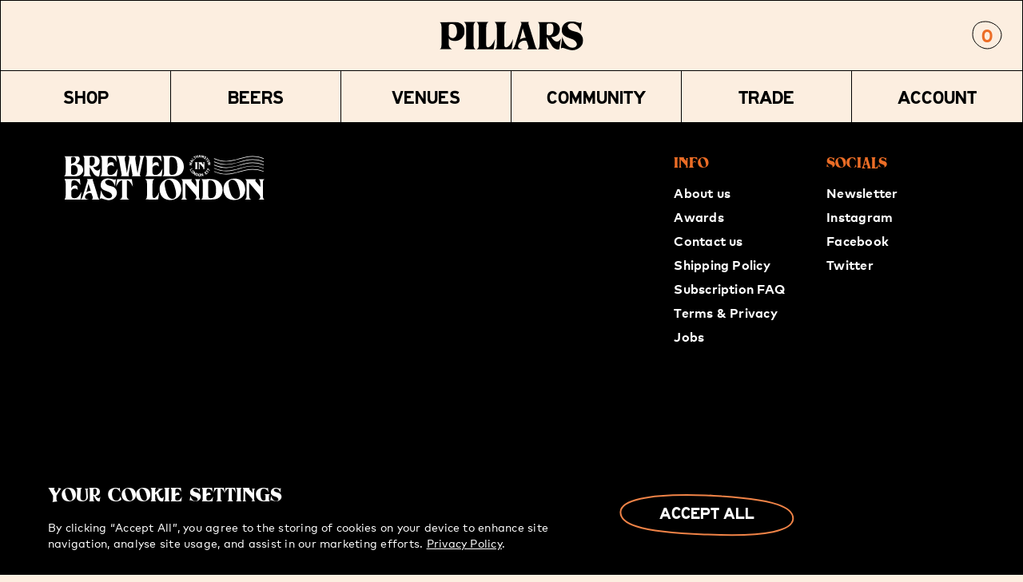

--- FILE ---
content_type: text/html; charset=utf-8
request_url: https://www.pillarsbrewery.com/pages/set-password
body_size: 56496
content:
<!doctype html>
<html class="no-js" lang="en">
<head>
  <meta charset="utf-8">
  <meta http-equiv="X-UA-Compatible" content="IE=edge,chrome=1">
  <meta name="viewport" content="width=device-width,initial-scale=1">
  <meta name="theme-color" content="#000000">

  <link rel="preconnect" href="https://cdn.shopify.com" crossorigin>
  <link rel="preconnect" href="https://fonts.shopify.com" crossorigin>
  <link rel="preconnect" href="https://monorail-edge.shopifysvc.com"><link rel="preload" href="//www.pillarsbrewery.com/cdn/shop/t/15/assets/theme.css?v=38347948830834025691764238638" as="style">
  <link rel="preload" as="font" href="" type="font/woff2" crossorigin>
  <link rel="preload" as="font" href="" type="font/woff2" crossorigin>
  <link rel="preload" as="font" href="" type="font/woff2" crossorigin>
  <link rel="preload" href="//www.pillarsbrewery.com/cdn/shop/t/15/assets/theme.js?v=11928612130033685031746701526" as="script">
  <link rel="preload" href="//www.pillarsbrewery.com/cdn/shop/t/15/assets/lazysizes.js?v=63098554868324070131746701526" as="script"><link rel="canonical" href="https://www.pillarsbrewery.com/pages/set-password"><link rel="shortcut icon" href="//www.pillarsbrewery.com/cdn/shop/files/favicon-black_32x32.png?v=1614307645" type="image/png"><title>Set Password
&ndash; Pillars Brewery</title><!-- /snippets/social-meta-tags.liquid -->




<meta property="og:site_name" content="Pillars Brewery">
<meta property="og:url" content="https://www.pillarsbrewery.com/pages/set-password">
<meta property="og:title" content="Set Password">
<meta property="og:type" content="website">
<meta property="og:description" content="We are Pillars Brewery, a specialist lager brewery based in Walthamstow. Established in 2016, Pillars was the first independent lager brewery in London.">

<meta property="og:image" content="http://www.pillarsbrewery.com/cdn/shop/files/1D1A9923_1200x1200.jpg?v=1749720600">
<meta property="og:image:secure_url" content="https://www.pillarsbrewery.com/cdn/shop/files/1D1A9923_1200x1200.jpg?v=1749720600">


  <meta name="twitter:site" content="@shopify">

<meta name="twitter:card" content="summary_large_image">
<meta name="twitter:title" content="Set Password">
<meta name="twitter:description" content="We are Pillars Brewery, a specialist lager brewery based in Walthamstow. Established in 2016, Pillars was the first independent lager brewery in London.">

  
<style data-shopify>

  @font-face {
    font-family:"benguiat_pillarsregular";
    src: url('//www.pillarsbrewery.com/cdn/shop/t/15/assets/benguiat-pillars-webfont.woff2?v=99881644921752135211746701526') format('woff2'),
         url('//www.pillarsbrewery.com/cdn/shop/t/15/assets/benguiat-pillars-webfont.woff?v=80686609735168865791746701526') format('woff');
    font-weight: normal;
    font-style: normal;
    font-display: fallback;
  }
  
  @font-face {
    font-family:"BNBranch";
    src: url('//www.pillarsbrewery.com/cdn/shop/t/15/assets/BNBranchRegular.woff2?v=26738338451623524721747129139') format('woff2'),
         url('//www.pillarsbrewery.com/cdn/shop/t/15/assets/BNBranchRegular.woff?v=56473456805174034701747129135') format('woff');
    font-weight: normal;
    font-style: normal;
    font-display: fallback;
  }
  
  @font-face {
    font-family:"OCHighway";
    src: url('//www.pillarsbrewery.com/cdn/shop/t/15/assets/OCHighwayVAR2-Regular.woff2?v=141061197710023985021747129133') format('woff2'),
         url('//www.pillarsbrewery.com/cdn/shop/t/15/assets/OCHighwayVAR2-Regular.woff?v=156151522750001571731747129137') format('woff');
    font-weight: normal;
    font-style: normal;
    font-display: fallback;
  }

  @font-face {
    font-family:"FFMarkWebProBold";
    src: url('//www.pillarsbrewery.com/cdn/shop/t/15/assets/FF-Mark-Web-Pro-Bold.woff2?v=78656332676616113141746701526') format('woff2'),
         url('//www.pillarsbrewery.com/cdn/shop/t/15/assets/FF-Mark-Web-Pro-Bold.woff?v=60724774789265313011746701526') format('woff');
    font-weight: normal;
    font-style: normal;
    font-display: fallback;
  }

  @font-face {
    font-family:"FFMarkWebProBook";
    src: url('//www.pillarsbrewery.com/cdn/shop/t/15/assets/FF-Mark-Web-Pro-Book.woff2?v=146426823018409287811746701526') format('woff2'),
         url('//www.pillarsbrewery.com/cdn/shop/t/15/assets/FF-Mark-Web-Pro-Book.woff?v=13915585515164015411746701526') format('woff');
    font-weight: normal;
    font-style: normal;
    font-display: fallback;
  }

  @font-face {
    font-family:"EndlessJourneyJNL";
    src: url('//www.pillarsbrewery.com/cdn/shop/t/15/assets/endless-journeyJNL.woff2?v=31107282264496766911746701526') format('woff2'),
         url('//www.pillarsbrewery.com/cdn/shop/t/15/assets/endless-journeyJNL.woff?v=30637800292972999551746701526') format('woff');
    font-weight: normal;
    font-style: normal;
    font-display: fallback;
  }:root {
    --color-white: #ffffff;
    --color-black: #000000;
	--color-orange: #F15A29;
    --color-grey: rgba(0, 0, 0, 0.5);
    --color-text: #000000;
    --color-text-rgb: 0, 0, 0;
    --color-body-text: #000000;
    --color-sale-text: #ec6d26;
    --color-small-button-text-border: #000000;
    --color-text-field: #ffffff;
    --color-text-field-text: #000000;
    --color-text-field-text-rgb: 0, 0, 0;

    --color-btn-primary: #000000;
    --color-btn-primary-darker: #000000;
    --color-btn-primary-text: #FBF9F7;

    --color-blankstate: rgba(0, 0, 0, 0.35);
    --color-blankstate-border: rgba(0, 0, 0, 0.2);
    --color-blankstate-background: rgba(0, 0, 0, 0.1);

    --color-text-focus:#808080;
    --color-overlay-text-focus:#f8d4b1;
    --color-btn-primary-focus:#808080;
    --color-btn-social-focus:#808080;
    --color-small-button-text-border-focus:#808080;
    --predictive-search-focus:#fae1c9;

    --color-body: #fceee0;
    --color-bg: #fceee0;
    --color-bg-rgb: 252, 238, 224;
    --color-bg-alt: rgba(0, 0, 0, 0.05);
    --color-bg-currency-selector: rgba(0, 0, 0, 0.2);

    --color-overlay-title-text: #fceee0;
    --color-image-overlay: #fceee0;
    --color-image-overlay-rgb: 252, 238, 224;--opacity-image-overlay: 0.4;--hover-overlay-opacity: 0.8;

    --color-border: rgba(0,0,0, 1);
    --color-border-form: #000000;
    --color-border-form-darker: #000000;

    --svg-select-icon: url(//www.pillarsbrewery.com/cdn/shop/t/15/assets/ico-select.svg?v=29003672709104678581746701526);
    --slick-img-url: url(//www.pillarsbrewery.com/cdn/shop/t/15/assets/ajax-loader.gif?v=41356863302472015721746701526);

    --font-weight-body--bold: 700;
    --font-weight-body--bolder: 700;
    
    --font-stack-header: 'benguiat_pillarsregular', serif;
    --font-style-header: normal;
    --font-weight-header: 400;

    --font-stack-body: 'FFMarkWebProBook', sans-serif;
    --font-style-body: normal;
    --font-weight-body: 400;

    --font-stack-accent: 'EndlessJourneyJNL', sans-serif;
    --font-style-accent: normal;
    --font-weight-accent: normal;

    --font-size-header: 36;

    --font-size-base: 16;
    --font-size-base-mobile: 13;

    --font-h1-desktop: 60;
    --font-h1-mobile: 36;
    --font-h2-desktop: 43;
    --font-h2-mobile: 28;
    --font-h3-mobile: 32;
    --font-h4-desktop: 32;
    --font-h4-mobile: 32;
    --font-h5-desktop: 24;
    --font-h5-mobile: 24;
    --font-h6-desktop: 18;

    --font-mega-title-large-desktop: 90;

    --font-rich-text-large: 18;
    --font-rich-text-small: 14;

    
--color-video-bg: #fae1c9;

    
    --global-color-image-loader-primary: rgba(0, 0, 0, 0.06);
    --global-color-image-loader-secondary: rgba(0, 0, 0, 0.12);
  }
</style>

  <!-- Modal JavaScript for Book Now-->
	<script>
	document.addEventListener('DOMContentLoaded', (event) => {
	  var modal = document.getElementById("bookingModal");
	  var buttons = document.getElementsByClassName("openModalBtn");
	  var span = document.getElementsByClassName("closeBtn")[0];
	
	  for (var i = 0; i < buttons.length; i++) {
	    buttons[i].onclick = function() {
	      modal.style.display = "block";
	    }
	  }
	
	  span.onclick = function() {
	    modal.style.display = "none";
	  }
	
	  window.onclick = function(event) {
	    if (event.target == modal) {
	      modal.style.display = "none";
	    }
	  }
	});
	</script>

  
	

  <style>
    *,
    ::after,
    ::before {
        box-sizing: border-box;
    }
    body {
        margin: 0;
        min-height: 100%; /*-webkit-perspective:0;*/
        -webkit-backface-visibility: hidden;
        opacity: 0;
    }
    body,
    html {
        background-color: var(--color-body);
    }
    body,
    button {
        font-size: calc(var(--font-size-base) * 1px);
        font-family: var(--font-stack-body);
        font-style: var(--font-style-body);
        font-weight: var(--font-weight-body);
        color: var(--color-text);
        line-height: 1.25;
        letter-spacing: 0;
    }
    body,
    button {
        -webkit-text-size-adjust: 100%;
    }
    .border-bottom {
        border-bottom: 1px solid var(--color-border);
    }
    .btn--link {
        background-color: transparent;
        border: 0;
        margin: 0;
        color: var(--color-text);
        text-align: left;
    }
    .text-right {
        text-align: right;
    }
    .icon {
        display: inline-block;
        width: 20px;
        height: 20px;
        vertical-align: middle;
        fill: currentColor;
    }
    .icon__fallback-text,
    .visually-hidden {
        position: absolute !important;
        overflow: hidden;
        clip: rect(0 0 0 0);
        height: 1px;
        width: 1px;
        margin: -1px;
        padding: 0;
        border: 0;
    }
    svg.icon:not(.icon--full-color) circle,
    svg.icon:not(.icon--full-color) ellipse,
    svg.icon:not(.icon--full-color) g,
    svg.icon:not(.icon--full-color) line,
    svg.icon:not(.icon--full-color) path,
    svg.icon:not(.icon--full-color) polygon,
    svg.icon:not(.icon--full-color) polyline,
    svg.icon:not(.icon--full-color) rect,
    symbol.icon:not(.icon--full-color) circle,
    symbol.icon:not(.icon--full-color) ellipse,
    symbol.icon:not(.icon--full-color) g,
    symbol.icon:not(.icon--full-color) line,
    symbol.icon:not(.icon--full-color) path,
    symbol.icon:not(.icon--full-color) polygon,
    symbol.icon:not(.icon--full-color) polyline,
    symbol.icon:not(.icon--full-color) rect {
        fill: inherit;
        stroke: inherit;
    }
    li {
        list-style: none;
    }
    .list--inline {
        padding: 0;
        margin: 0;
    }
    .list--inline > li {
        display: inline-block;
        margin-bottom: 0;
        vertical-align: middle;
    }
    a {
        color: var(--color-text);
        text-decoration: none;
    }
    .h1,
    .h2,
    h1,
    h2 {
        margin: 0 0 25px;
        font-family: var(--font-stack-header);
        font-style: var(--font-style-header);
        font-weight: var(--font-weight-header);
        letter-spacing: 0;
        text-transform: uppercase;
        overflow-wrap: break-word;
        word-wrap: break-word;
        -webkit-font-smoothing: antialiased;
        -moz-osx-font-smoothing: grayscale;
    }
    .h1 a,
    .h2 a,
    h1 a,
    h2 a {
        color: inherit;
        text-decoration: none;
        font-weight: inherit;
    }
    .h1,
    h1 {
        font-size: calc(((var(--font-h1-desktop)) / (var(--font-size-base))) * 1em);
        line-height: 0.834;
        text-transform: uppercase;
        letter-spacing: 0;
    }
    @media only screen and (max-width: 640px) {
        .h1,
        h1 {
            font-size: calc(((var(--font-h1-mobile)) / (var(--font-size-base))) * 1em);
            line-height: 0.89; /* 32px */
        }
    }
    .h2,
    h2 {
        font-size: calc(((var(--font-h2-desktop)) / (var(--font-size-base))) * 1em);
        line-height: 1.163;
    }
    @media only screen and (max-width: 640px) {
        .h2,
        h2 {
            font-size: calc(((var(--font-h2-mobile)) / (var(--font-size-base))) * 1em);
            line-height: 1.143; /* 32px */
        }
    }
    p {
        color: var(--color-body-text);
        margin: 0 0 19.44444px;
    }
    p:last-child {
        margin-bottom: 0;
    }
    .accordion-table table td.accordion-table-panel p:last-child {
        margin: 0 0 19.44444px; }
    @media only screen and (max-width: 640px) {
        .small--hide {
            display: none !important;
        }
    }
    .grid {
        list-style: none;
        margin: 0;
        padding: 0;
        margin-left: -25px;
    }
    
    @media only screen and (max-width:989px) {
      .grid {
         margin-left: -20px;
      }
    }
    
    .grid::after {
        content: "";
        display: table;
        clear: both;
    }
    .grid::after {
        content: "";
        display: table;
        clear: both;
    }
    .grid--no-gutters {
        margin-left: 0;
    }
    .grid--no-gutters .grid__item {
        padding-left: 0;
    }
    .grid--table {
        display: table;
        table-layout: fixed;
        width: 100%;
    }
    .grid--table > .grid__item {
        float: none;
        display: table-cell;
        vertical-align: middle;
    }
    .grid__item {
        float: left;
        padding-left: 25px;
        width: 100%;
    }
    
    @media only screen and (max-width:989px) {
      .grid__item {
         padding-left: 20px;
      }
    }
    
    .grid__item[class*="--push"] {
        position: relative;
    }
    @media only screen and (min-width: 990px) {
        .medium-up--one-quarter {
            width: 25%;
        }
        .medium-up--push-one-third {
            width: 33.33%;
        }
        .medium-up--one-half {
            width: 50%;
        }
        .medium-up--push-one-third {
            left: 33.33%;
            position: relative;
        }
    }

    .announcement-bar {
        z-index: 10;
        position: relative;
        text-align: center;
        width: 100%;
        overflow: hidden;
        padding: 13px 0;
    }
    .announcement-bar__message {
        display: block;
        padding: 0;
        width: 200%;
        position: relative;
        overflow: hidden;
        animation: marquee 45s linear infinite;
        animation-duration: 40s;
    }
    .announcement-bar__message span {
        float: left;
        display: inline-block;
        width: 25%;
    }
    .mobile-nav-wrapper {
        opacity: 0;
        visibility: hidden;
    }
    .site-header {
        background-color: var(--color-body);
        padding: 0;
    }
    .site-header .grid__item .site-header__icons-wrapper,
    .site-header .grid__item .site-header__menu,
    .site-header .grid__item .site-nav {
        padding: 0 15px;
    }
    .site-header__menu .icon-chevron-down {
        width: 6px;
        height: 5px;
        margin-left: 0.5rem;
    }
    @media only screen and (max-width: 989px) {
        .site-header__logo {
            padding-left: 22px;
            text-align: left;
        }
        .site-header__logo img {
            margin: 0;
        }
    }
    .site-header__logo-link {
        display: inline-block;
        word-break: break-word;
    }
    .site-header__logo-image {
        display: block;
    }
    @media only screen and (min-width: 990px) {
        .site-header__logo-image {
            margin: 0 auto;
        }
    }
    .site-header__logo-image img {
        width: 100%;
    }
    .site-header__logo-image--centered img {
        margin: 0 auto;
    }
    .site-header__logo img {
        display: block;
    }
    .site-header__icons {
        position: relative;
        white-space: nowrap;
    }
    @media only screen and (max-width: 989px) {
        .site-header__icons {
            width: auto;
            padding-right: 13px;
        }
        .site-header__cart svg.icon-cart {
            position: relative;
            top: 2px;
        }
        .site-header__icons .btn--link,
        .site-header__icons .site-header__cart {
            font-size: calc(((var(--font-size-base)) / (var(--font-size-base))) * 1em);
        }
    }
    .site-header__icons .site-header__cart.empty-cart svg.icon-cart path {
        stroke: #9b9b9b;
    }
    .site-header__account,
    .site-header__cart,
    .site-header__search {
        position: relative;
    }
    .site-header__cart-title,
    .site-header__search-title {
        position: absolute !important;
        overflow: hidden;
        clip: rect(0 0 0 0);
        height: 1px;
        width: 1px;
        margin: -1px;
        padding: 0;
        border: 0;
        display: block;
        vertical-align: middle;
    }
    .site-header__cart-title {
        margin-right: 3px;
    }
    .site-header__menu {
        display: none;
    }
    @media only screen and (max-width: 989px) {
        .site-header__icon {
            display: inline-block;
            vertical-align: middle;
            padding: 0;
            margin: 0;
        }
    }
    @media only screen and (min-width: 990px) {
        .site-header__icon .icon-search {
            margin-right: 3px;
        }
    }
    .announcement-bar {
        z-index: 10;
        position: relative;
        text-align: center;
        border-bottom: 1px solid transparent;
        padding: 2px;
    }
    .announcement-bar__link {
        display: block;
    }
    .announcement-bar__message {
        display: block;
        padding: 11px 22px;
        font-size: calc(((16) / (var(--font-size-base))) * 1em);
        font-weight: var(--font-weight-header);
    }
    @media only screen and (min-width: 990px) {
        .announcement-bar__message {
            padding-left: 55px;
            padding-right: 55px;
        }
    }
    .site-nav {
        padding: 0;
        margin: 0;
      	font-family: var(--font-stack-header);
    	font-style: var(--font-style-header);
   		font-weight: var(--font-weight-header);
        font-size: calc(var(--font-size-base) * 1.43px); /* 20px */
        text-transform: uppercase;
  		line-height: 1.25; /* 25px */
    }
    .site-nav li {
        padding: 20px 15px;
    }
    .site-nav__link {
        display: block;
        white-space: nowrap;
    }
    .site-nav--centered .site-nav__link {
        padding-top: 0;
    }
    .site-nav__link .icon-chevron-down {
        width: 6px;
        height: 5px;
        margin-left: 0.5rem;
    }
    .site-nav__link--button {
        border: none;
        background-color: transparent;
        padding: 0;
    }
    .site-header__mobile-nav {
        z-index: 11;
        position: relative;
        background-color: var(--color-body);
    }
    @media only screen and (max-width: 989px) {
        .site-header__mobile-nav {
            display: -webkit-flex;
            display: -ms-flexbox;
            display: flex;
            width: 100%;
            -ms-flex-align: center;
            -webkit-align-items: center;
            -moz-align-items: center;
            -ms-align-items: center;
            -o-align-items: center;
            align-items: center;
        }
    }
    .mobile-nav--open .icon-close {
        display: none;
    }
    .main-content {
        opacity: 0;
    }
    .main-content .shopify-section {
        display: none;
    }
    .main-content .shopify-section:first-child {
        display: inherit;
    }
    .critical-hidden {
        display: none;
    }
    .mobile-nav--open {
        font-size: calc(var(--font-size-base) * 0.9px);
        line-height: 1.39;
    }
    @media only screen and (max-width: 640px) {
        .mobile-nav--open {
            font-size: calc(var(--font-size-base-mobile) * 0.9411764706px);
            line-height: 1.375;
        }
    }
    .cookie-banner {
        display: none;
    }
    .cookie-banner.hide {
        display: none !important;
        z-index: -1 !important;
    }
    .popup-wrapper {
        position: fixed;
        display: none;
    }
    .popup-wrapper .popup {
        position: absolute;
        bottom: -100%;
    }
    .default-override {
        background-color: #fff !important;
    }
    .site-nav__dropdown-tint {
        opacity: 0;
        visibility: hidden;
        position: fixed;
        top: 39px;
    }
    .cart-ajax__background {
        opacity: 0;
    }
  </style>
  
  <script>
    window.performance.mark('debut:theme_stylesheet_loaded.start');

    function onLoadStylesheet() {
      performance.mark('debut:theme_stylesheet_loaded.end');
      performance.measure('debut:theme_stylesheet_loaded', 'debut:theme_stylesheet_loaded.start', 'debut:theme_stylesheet_loaded.end');

      var url = "//www.pillarsbrewery.com/cdn/shop/t/15/assets/theme.css?v=38347948830834025691764238638";
      var link = document.querySelector('link[href="' + url + '"]');
      link.loaded = true;
      link.dispatchEvent(new Event('load'));
    }
  </script>
  
  <link rel="stylesheet" href="//www.pillarsbrewery.com/cdn/shop/t/15/assets/swiper-bundle.min.css?v=133708609008927581691746701526" type="text/css">

  <link rel="stylesheet" href="//www.pillarsbrewery.com/cdn/shop/t/15/assets/theme.css?v=38347948830834025691764238638" type="text/css" media="print" onload="this.media='all';onLoadStylesheet()">

  <style>
    
    
    
    
    
    
  </style>

  <script>
    var theme = {
      breakpoints: {
        medium: 989,
        large: 990,
        largeUp: 1201,
        widescreen: 1440
      },
      strings: {
        addToCart: "Add to bag",
        soldOut: "Sold Out",
        unavailable: "Unavailable",
        regularPrice: "Regular price",
        salePrice: "Sale price",
        sale: "Sale",
        fromLowestPrice: "from [price]",
        vendor: "Vendor",
        showMore: "Show More",
        showLess: "Show Less",
        searchFor: "Search for",
        addressError: "Error looking up that address",
        addressNoResults: "No results for that address",
        addressQueryLimit: "You have exceeded the Google API usage limit. Consider upgrading to a \u003ca href=\"https:\/\/developers.google.com\/maps\/premium\/usage-limits\"\u003ePremium Plan\u003c\/a\u003e.",
        authError: "There was a problem authenticating your Google Maps account.",
        newWindow: "Opens in a new window.",
        external: "Opens external website.",
        newWindowExternal: "Opens external website in a new window.",
        removeLabel: "Remove [product]",
        update: "Update",
        quantity: "Quantity",
        discountedTotal: "Discounted total",
        regularTotal: "Regular total",
        priceColumn: "See Price column for discount details.",
        quantityMinimumMessage: "Quantity must be 1 or more",
        cartError: "There was an error while updating your cart. Please try again.",
        removedItemMessage: "Removed \u003cspan class=\"cart__removed-product-details\"\u003e([quantity]) [link]\u003c\/span\u003e from your cart.",
        unitPrice: "Unit price",
        unitPriceSeparator: "per",
        oneCartCount: "1 item",
        otherCartCount: "[count] items",
        quantityLabel: "Quantity: [count]",
        products: "Products",
        loading: "Loading",
        number_of_results: "[result_number] of [results_count]",
        number_of_results_found: "[results_count] results found",
        one_result_found: "1 result found"
      },
      moneyFormat: "£{{amount}}",
      moneyFormatWithCurrency: "£{{amount}} GBP",
      settings: {
        predictiveSearchEnabled: true,
        predictiveSearchShowPrice: false,
        predictiveSearchShowVendor: false
      },
      stylesheet: "//www.pillarsbrewery.com/cdn/shop/t/15/assets/theme.css?v=38347948830834025691764238638"
    }

    document.documentElement.className = document.documentElement.className.replace('no-js', 'js');
  </script><script src="https://ajax.googleapis.com/ajax/libs/jquery/3.6.0/jquery.min.js"></script>
  
  <script src="//www.pillarsbrewery.com/cdn/shop/t/15/assets/theme.js?v=11928612130033685031746701526" defer="defer"></script>
  <script src="//www.pillarsbrewery.com/cdn/shop/t/15/assets/lazysizes.js?v=63098554868324070131746701526" async="async"></script>
  
  <!--<link rel="stylesheet" href="https://unpkg.com/swiper/swiper-bundle.min.css" />
  <script src="https://unpkg.com/swiper/swiper-bundle.min.js"></script>-->
  <script src="//www.pillarsbrewery.com/cdn/shop/t/15/assets/swiper-bundle.min.js?v=169756346286189595911746701526"></script>

  <script src="//www.pillarsbrewery.com/cdn/shop/t/15/assets/custom.js?v=25295562318726495201746701526" defer="defer"></script>

  <script type="text/javascript">
    if (window.MSInputMethodContext && document.documentMode) {
      var scripts = document.getElementsByTagName('script')[0];
      var polyfill = document.createElement("script");
      polyfill.defer = true;
      polyfill.src = "//www.pillarsbrewery.com/cdn/shop/t/15/assets/ie11CustomProperties.min.js?v=146208399201472936201746701526";

      scripts.parentNode.insertBefore(polyfill, scripts);
    }
  </script>

  <script>window.performance && window.performance.mark && window.performance.mark('shopify.content_for_header.start');</script><meta name="facebook-domain-verification" content="uuesndgcdjmebg934cpnpys0xm3zlh">
<meta name="facebook-domain-verification" content="rdnj44jme5nxkfe6k8u09cwog69j1r">
<meta name="google-site-verification" content="k6N_iA8LKd-x52qG3NRc6mvQH9MaLW9PWRJIj3QSXYg">
<meta id="shopify-digital-wallet" name="shopify-digital-wallet" content="/36778573883/digital_wallets/dialog">
<meta name="shopify-checkout-api-token" content="40d3831e88a72cec260b2157bd7c898c">
<script async="async" src="/checkouts/internal/preloads.js?locale=en-GB"></script>
<link rel="preconnect" href="https://shop.app" crossorigin="anonymous">
<script async="async" src="https://shop.app/checkouts/internal/preloads.js?locale=en-GB&shop_id=36778573883" crossorigin="anonymous"></script>
<script id="apple-pay-shop-capabilities" type="application/json">{"shopId":36778573883,"countryCode":"GB","currencyCode":"GBP","merchantCapabilities":["supports3DS"],"merchantId":"gid:\/\/shopify\/Shop\/36778573883","merchantName":"Pillars Brewery","requiredBillingContactFields":["postalAddress","email","phone"],"requiredShippingContactFields":["postalAddress","email","phone"],"shippingType":"shipping","supportedNetworks":["visa","maestro","masterCard","amex","discover","elo"],"total":{"type":"pending","label":"Pillars Brewery","amount":"1.00"},"shopifyPaymentsEnabled":true,"supportsSubscriptions":true}</script>
<script id="shopify-features" type="application/json">{"accessToken":"40d3831e88a72cec260b2157bd7c898c","betas":["rich-media-storefront-analytics"],"domain":"www.pillarsbrewery.com","predictiveSearch":true,"shopId":36778573883,"locale":"en"}</script>
<script>var Shopify = Shopify || {};
Shopify.shop = "pillars-shop.myshopify.com";
Shopify.locale = "en";
Shopify.currency = {"active":"GBP","rate":"1.0"};
Shopify.country = "GB";
Shopify.theme = {"name":"Pillars v2.4","id":179560251771,"schema_name":"Pillars","schema_version":"1.0.0","theme_store_id":null,"role":"main"};
Shopify.theme.handle = "null";
Shopify.theme.style = {"id":null,"handle":null};
Shopify.cdnHost = "www.pillarsbrewery.com/cdn";
Shopify.routes = Shopify.routes || {};
Shopify.routes.root = "/";</script>
<script type="module">!function(o){(o.Shopify=o.Shopify||{}).modules=!0}(window);</script>
<script>!function(o){function n(){var o=[];function n(){o.push(Array.prototype.slice.apply(arguments))}return n.q=o,n}var t=o.Shopify=o.Shopify||{};t.loadFeatures=n(),t.autoloadFeatures=n()}(window);</script>
<script>
  window.ShopifyPay = window.ShopifyPay || {};
  window.ShopifyPay.apiHost = "shop.app\/pay";
  window.ShopifyPay.redirectState = null;
</script>
<script id="shop-js-analytics" type="application/json">{"pageType":"page"}</script>
<script defer="defer" async type="module" src="//www.pillarsbrewery.com/cdn/shopifycloud/shop-js/modules/v2/client.init-shop-cart-sync_BT-GjEfc.en.esm.js"></script>
<script defer="defer" async type="module" src="//www.pillarsbrewery.com/cdn/shopifycloud/shop-js/modules/v2/chunk.common_D58fp_Oc.esm.js"></script>
<script defer="defer" async type="module" src="//www.pillarsbrewery.com/cdn/shopifycloud/shop-js/modules/v2/chunk.modal_xMitdFEc.esm.js"></script>
<script type="module">
  await import("//www.pillarsbrewery.com/cdn/shopifycloud/shop-js/modules/v2/client.init-shop-cart-sync_BT-GjEfc.en.esm.js");
await import("//www.pillarsbrewery.com/cdn/shopifycloud/shop-js/modules/v2/chunk.common_D58fp_Oc.esm.js");
await import("//www.pillarsbrewery.com/cdn/shopifycloud/shop-js/modules/v2/chunk.modal_xMitdFEc.esm.js");

  window.Shopify.SignInWithShop?.initShopCartSync?.({"fedCMEnabled":true,"windoidEnabled":true});

</script>
<script>
  window.Shopify = window.Shopify || {};
  if (!window.Shopify.featureAssets) window.Shopify.featureAssets = {};
  window.Shopify.featureAssets['shop-js'] = {"shop-cart-sync":["modules/v2/client.shop-cart-sync_DZOKe7Ll.en.esm.js","modules/v2/chunk.common_D58fp_Oc.esm.js","modules/v2/chunk.modal_xMitdFEc.esm.js"],"init-fed-cm":["modules/v2/client.init-fed-cm_B6oLuCjv.en.esm.js","modules/v2/chunk.common_D58fp_Oc.esm.js","modules/v2/chunk.modal_xMitdFEc.esm.js"],"shop-cash-offers":["modules/v2/client.shop-cash-offers_D2sdYoxE.en.esm.js","modules/v2/chunk.common_D58fp_Oc.esm.js","modules/v2/chunk.modal_xMitdFEc.esm.js"],"shop-login-button":["modules/v2/client.shop-login-button_QeVjl5Y3.en.esm.js","modules/v2/chunk.common_D58fp_Oc.esm.js","modules/v2/chunk.modal_xMitdFEc.esm.js"],"pay-button":["modules/v2/client.pay-button_DXTOsIq6.en.esm.js","modules/v2/chunk.common_D58fp_Oc.esm.js","modules/v2/chunk.modal_xMitdFEc.esm.js"],"shop-button":["modules/v2/client.shop-button_DQZHx9pm.en.esm.js","modules/v2/chunk.common_D58fp_Oc.esm.js","modules/v2/chunk.modal_xMitdFEc.esm.js"],"avatar":["modules/v2/client.avatar_BTnouDA3.en.esm.js"],"init-windoid":["modules/v2/client.init-windoid_CR1B-cfM.en.esm.js","modules/v2/chunk.common_D58fp_Oc.esm.js","modules/v2/chunk.modal_xMitdFEc.esm.js"],"init-shop-for-new-customer-accounts":["modules/v2/client.init-shop-for-new-customer-accounts_C_vY_xzh.en.esm.js","modules/v2/client.shop-login-button_QeVjl5Y3.en.esm.js","modules/v2/chunk.common_D58fp_Oc.esm.js","modules/v2/chunk.modal_xMitdFEc.esm.js"],"init-shop-email-lookup-coordinator":["modules/v2/client.init-shop-email-lookup-coordinator_BI7n9ZSv.en.esm.js","modules/v2/chunk.common_D58fp_Oc.esm.js","modules/v2/chunk.modal_xMitdFEc.esm.js"],"init-shop-cart-sync":["modules/v2/client.init-shop-cart-sync_BT-GjEfc.en.esm.js","modules/v2/chunk.common_D58fp_Oc.esm.js","modules/v2/chunk.modal_xMitdFEc.esm.js"],"shop-toast-manager":["modules/v2/client.shop-toast-manager_DiYdP3xc.en.esm.js","modules/v2/chunk.common_D58fp_Oc.esm.js","modules/v2/chunk.modal_xMitdFEc.esm.js"],"init-customer-accounts":["modules/v2/client.init-customer-accounts_D9ZNqS-Q.en.esm.js","modules/v2/client.shop-login-button_QeVjl5Y3.en.esm.js","modules/v2/chunk.common_D58fp_Oc.esm.js","modules/v2/chunk.modal_xMitdFEc.esm.js"],"init-customer-accounts-sign-up":["modules/v2/client.init-customer-accounts-sign-up_iGw4briv.en.esm.js","modules/v2/client.shop-login-button_QeVjl5Y3.en.esm.js","modules/v2/chunk.common_D58fp_Oc.esm.js","modules/v2/chunk.modal_xMitdFEc.esm.js"],"shop-follow-button":["modules/v2/client.shop-follow-button_CqMgW2wH.en.esm.js","modules/v2/chunk.common_D58fp_Oc.esm.js","modules/v2/chunk.modal_xMitdFEc.esm.js"],"checkout-modal":["modules/v2/client.checkout-modal_xHeaAweL.en.esm.js","modules/v2/chunk.common_D58fp_Oc.esm.js","modules/v2/chunk.modal_xMitdFEc.esm.js"],"shop-login":["modules/v2/client.shop-login_D91U-Q7h.en.esm.js","modules/v2/chunk.common_D58fp_Oc.esm.js","modules/v2/chunk.modal_xMitdFEc.esm.js"],"lead-capture":["modules/v2/client.lead-capture_BJmE1dJe.en.esm.js","modules/v2/chunk.common_D58fp_Oc.esm.js","modules/v2/chunk.modal_xMitdFEc.esm.js"],"payment-terms":["modules/v2/client.payment-terms_Ci9AEqFq.en.esm.js","modules/v2/chunk.common_D58fp_Oc.esm.js","modules/v2/chunk.modal_xMitdFEc.esm.js"]};
</script>
<script>(function() {
  var isLoaded = false;
  function asyncLoad() {
    if (isLoaded) return;
    isLoaded = true;
    var urls = ["https:\/\/static.rechargecdn.com\/assets\/js\/widget.min.js?shop=pillars-shop.myshopify.com","https:\/\/api-eu1.hubapi.com\/scriptloader\/v1\/26998587.js?shop=pillars-shop.myshopify.com"];
    for (var i = 0; i < urls.length; i++) {
      var s = document.createElement('script');
      s.type = 'text/javascript';
      s.async = true;
      s.src = urls[i];
      var x = document.getElementsByTagName('script')[0];
      x.parentNode.insertBefore(s, x);
    }
  };
  if(window.attachEvent) {
    window.attachEvent('onload', asyncLoad);
  } else {
    window.addEventListener('load', asyncLoad, false);
  }
})();</script>
<script id="__st">var __st={"a":36778573883,"offset":0,"reqid":"953f42cc-6ae7-4202-8307-ce4e21a60538-1769229628","pageurl":"www.pillarsbrewery.com\/pages\/set-password","s":"pages-79648587835","u":"260e3ddca128","p":"page","rtyp":"page","rid":79648587835};</script>
<script>window.ShopifyPaypalV4VisibilityTracking = true;</script>
<script id="captcha-bootstrap">!function(){'use strict';const t='contact',e='account',n='new_comment',o=[[t,t],['blogs',n],['comments',n],[t,'customer']],c=[[e,'customer_login'],[e,'guest_login'],[e,'recover_customer_password'],[e,'create_customer']],r=t=>t.map((([t,e])=>`form[action*='/${t}']:not([data-nocaptcha='true']) input[name='form_type'][value='${e}']`)).join(','),a=t=>()=>t?[...document.querySelectorAll(t)].map((t=>t.form)):[];function s(){const t=[...o],e=r(t);return a(e)}const i='password',u='form_key',d=['recaptcha-v3-token','g-recaptcha-response','h-captcha-response',i],f=()=>{try{return window.sessionStorage}catch{return}},m='__shopify_v',_=t=>t.elements[u];function p(t,e,n=!1){try{const o=window.sessionStorage,c=JSON.parse(o.getItem(e)),{data:r}=function(t){const{data:e,action:n}=t;return t[m]||n?{data:e,action:n}:{data:t,action:n}}(c);for(const[e,n]of Object.entries(r))t.elements[e]&&(t.elements[e].value=n);n&&o.removeItem(e)}catch(o){console.error('form repopulation failed',{error:o})}}const l='form_type',E='cptcha';function T(t){t.dataset[E]=!0}const w=window,h=w.document,L='Shopify',v='ce_forms',y='captcha';let A=!1;((t,e)=>{const n=(g='f06e6c50-85a8-45c8-87d0-21a2b65856fe',I='https://cdn.shopify.com/shopifycloud/storefront-forms-hcaptcha/ce_storefront_forms_captcha_hcaptcha.v1.5.2.iife.js',D={infoText:'Protected by hCaptcha',privacyText:'Privacy',termsText:'Terms'},(t,e,n)=>{const o=w[L][v],c=o.bindForm;if(c)return c(t,g,e,D).then(n);var r;o.q.push([[t,g,e,D],n]),r=I,A||(h.body.append(Object.assign(h.createElement('script'),{id:'captcha-provider',async:!0,src:r})),A=!0)});var g,I,D;w[L]=w[L]||{},w[L][v]=w[L][v]||{},w[L][v].q=[],w[L][y]=w[L][y]||{},w[L][y].protect=function(t,e){n(t,void 0,e),T(t)},Object.freeze(w[L][y]),function(t,e,n,w,h,L){const[v,y,A,g]=function(t,e,n){const i=e?o:[],u=t?c:[],d=[...i,...u],f=r(d),m=r(i),_=r(d.filter((([t,e])=>n.includes(e))));return[a(f),a(m),a(_),s()]}(w,h,L),I=t=>{const e=t.target;return e instanceof HTMLFormElement?e:e&&e.form},D=t=>v().includes(t);t.addEventListener('submit',(t=>{const e=I(t);if(!e)return;const n=D(e)&&!e.dataset.hcaptchaBound&&!e.dataset.recaptchaBound,o=_(e),c=g().includes(e)&&(!o||!o.value);(n||c)&&t.preventDefault(),c&&!n&&(function(t){try{if(!f())return;!function(t){const e=f();if(!e)return;const n=_(t);if(!n)return;const o=n.value;o&&e.removeItem(o)}(t);const e=Array.from(Array(32),(()=>Math.random().toString(36)[2])).join('');!function(t,e){_(t)||t.append(Object.assign(document.createElement('input'),{type:'hidden',name:u})),t.elements[u].value=e}(t,e),function(t,e){const n=f();if(!n)return;const o=[...t.querySelectorAll(`input[type='${i}']`)].map((({name:t})=>t)),c=[...d,...o],r={};for(const[a,s]of new FormData(t).entries())c.includes(a)||(r[a]=s);n.setItem(e,JSON.stringify({[m]:1,action:t.action,data:r}))}(t,e)}catch(e){console.error('failed to persist form',e)}}(e),e.submit())}));const S=(t,e)=>{t&&!t.dataset[E]&&(n(t,e.some((e=>e===t))),T(t))};for(const o of['focusin','change'])t.addEventListener(o,(t=>{const e=I(t);D(e)&&S(e,y())}));const B=e.get('form_key'),M=e.get(l),P=B&&M;t.addEventListener('DOMContentLoaded',(()=>{const t=y();if(P)for(const e of t)e.elements[l].value===M&&p(e,B);[...new Set([...A(),...v().filter((t=>'true'===t.dataset.shopifyCaptcha))])].forEach((e=>S(e,t)))}))}(h,new URLSearchParams(w.location.search),n,t,e,['guest_login'])})(!0,!0)}();</script>
<script integrity="sha256-4kQ18oKyAcykRKYeNunJcIwy7WH5gtpwJnB7kiuLZ1E=" data-source-attribution="shopify.loadfeatures" defer="defer" src="//www.pillarsbrewery.com/cdn/shopifycloud/storefront/assets/storefront/load_feature-a0a9edcb.js" crossorigin="anonymous"></script>
<script crossorigin="anonymous" defer="defer" src="//www.pillarsbrewery.com/cdn/shopifycloud/storefront/assets/shopify_pay/storefront-65b4c6d7.js?v=20250812"></script>
<script data-source-attribution="shopify.dynamic_checkout.dynamic.init">var Shopify=Shopify||{};Shopify.PaymentButton=Shopify.PaymentButton||{isStorefrontPortableWallets:!0,init:function(){window.Shopify.PaymentButton.init=function(){};var t=document.createElement("script");t.src="https://www.pillarsbrewery.com/cdn/shopifycloud/portable-wallets/latest/portable-wallets.en.js",t.type="module",document.head.appendChild(t)}};
</script>
<script data-source-attribution="shopify.dynamic_checkout.buyer_consent">
  function portableWalletsHideBuyerConsent(e){var t=document.getElementById("shopify-buyer-consent"),n=document.getElementById("shopify-subscription-policy-button");t&&n&&(t.classList.add("hidden"),t.setAttribute("aria-hidden","true"),n.removeEventListener("click",e))}function portableWalletsShowBuyerConsent(e){var t=document.getElementById("shopify-buyer-consent"),n=document.getElementById("shopify-subscription-policy-button");t&&n&&(t.classList.remove("hidden"),t.removeAttribute("aria-hidden"),n.addEventListener("click",e))}window.Shopify?.PaymentButton&&(window.Shopify.PaymentButton.hideBuyerConsent=portableWalletsHideBuyerConsent,window.Shopify.PaymentButton.showBuyerConsent=portableWalletsShowBuyerConsent);
</script>
<script data-source-attribution="shopify.dynamic_checkout.cart.bootstrap">document.addEventListener("DOMContentLoaded",(function(){function t(){return document.querySelector("shopify-accelerated-checkout-cart, shopify-accelerated-checkout")}if(t())Shopify.PaymentButton.init();else{new MutationObserver((function(e,n){t()&&(Shopify.PaymentButton.init(),n.disconnect())})).observe(document.body,{childList:!0,subtree:!0})}}));
</script>
<link id="shopify-accelerated-checkout-styles" rel="stylesheet" media="screen" href="https://www.pillarsbrewery.com/cdn/shopifycloud/portable-wallets/latest/accelerated-checkout-backwards-compat.css" crossorigin="anonymous">
<style id="shopify-accelerated-checkout-cart">
        #shopify-buyer-consent {
  margin-top: 1em;
  display: inline-block;
  width: 100%;
}

#shopify-buyer-consent.hidden {
  display: none;
}

#shopify-subscription-policy-button {
  background: none;
  border: none;
  padding: 0;
  text-decoration: underline;
  font-size: inherit;
  cursor: pointer;
}

#shopify-subscription-policy-button::before {
  box-shadow: none;
}

      </style>
<link rel="stylesheet" media="screen" href="//www.pillarsbrewery.com/cdn/shop/t/15/compiled_assets/styles.css?v=7882">
<script>window.performance && window.performance.mark && window.performance.mark('shopify.content_for_header.end');</script>
<!-- BEGIN app block: shopify://apps/klaviyo-email-marketing-sms/blocks/klaviyo-onsite-embed/2632fe16-c075-4321-a88b-50b567f42507 -->












  <script async src="https://static.klaviyo.com/onsite/js/VKmadR/klaviyo.js?company_id=VKmadR"></script>
  <script>!function(){if(!window.klaviyo){window._klOnsite=window._klOnsite||[];try{window.klaviyo=new Proxy({},{get:function(n,i){return"push"===i?function(){var n;(n=window._klOnsite).push.apply(n,arguments)}:function(){for(var n=arguments.length,o=new Array(n),w=0;w<n;w++)o[w]=arguments[w];var t="function"==typeof o[o.length-1]?o.pop():void 0,e=new Promise((function(n){window._klOnsite.push([i].concat(o,[function(i){t&&t(i),n(i)}]))}));return e}}})}catch(n){window.klaviyo=window.klaviyo||[],window.klaviyo.push=function(){var n;(n=window._klOnsite).push.apply(n,arguments)}}}}();</script>

  




  <script>
    window.klaviyoReviewsProductDesignMode = false
  </script>







<!-- END app block --><link href="https://monorail-edge.shopifysvc.com" rel="dns-prefetch">
<script>(function(){if ("sendBeacon" in navigator && "performance" in window) {try {var session_token_from_headers = performance.getEntriesByType('navigation')[0].serverTiming.find(x => x.name == '_s').description;} catch {var session_token_from_headers = undefined;}var session_cookie_matches = document.cookie.match(/_shopify_s=([^;]*)/);var session_token_from_cookie = session_cookie_matches && session_cookie_matches.length === 2 ? session_cookie_matches[1] : "";var session_token = session_token_from_headers || session_token_from_cookie || "";function handle_abandonment_event(e) {var entries = performance.getEntries().filter(function(entry) {return /monorail-edge.shopifysvc.com/.test(entry.name);});if (!window.abandonment_tracked && entries.length === 0) {window.abandonment_tracked = true;var currentMs = Date.now();var navigation_start = performance.timing.navigationStart;var payload = {shop_id: 36778573883,url: window.location.href,navigation_start,duration: currentMs - navigation_start,session_token,page_type: "page"};window.navigator.sendBeacon("https://monorail-edge.shopifysvc.com/v1/produce", JSON.stringify({schema_id: "online_store_buyer_site_abandonment/1.1",payload: payload,metadata: {event_created_at_ms: currentMs,event_sent_at_ms: currentMs}}));}}window.addEventListener('pagehide', handle_abandonment_event);}}());</script>
<script id="web-pixels-manager-setup">(function e(e,d,r,n,o){if(void 0===o&&(o={}),!Boolean(null===(a=null===(i=window.Shopify)||void 0===i?void 0:i.analytics)||void 0===a?void 0:a.replayQueue)){var i,a;window.Shopify=window.Shopify||{};var t=window.Shopify;t.analytics=t.analytics||{};var s=t.analytics;s.replayQueue=[],s.publish=function(e,d,r){return s.replayQueue.push([e,d,r]),!0};try{self.performance.mark("wpm:start")}catch(e){}var l=function(){var e={modern:/Edge?\/(1{2}[4-9]|1[2-9]\d|[2-9]\d{2}|\d{4,})\.\d+(\.\d+|)|Firefox\/(1{2}[4-9]|1[2-9]\d|[2-9]\d{2}|\d{4,})\.\d+(\.\d+|)|Chrom(ium|e)\/(9{2}|\d{3,})\.\d+(\.\d+|)|(Maci|X1{2}).+ Version\/(15\.\d+|(1[6-9]|[2-9]\d|\d{3,})\.\d+)([,.]\d+|)( \(\w+\)|)( Mobile\/\w+|) Safari\/|Chrome.+OPR\/(9{2}|\d{3,})\.\d+\.\d+|(CPU[ +]OS|iPhone[ +]OS|CPU[ +]iPhone|CPU IPhone OS|CPU iPad OS)[ +]+(15[._]\d+|(1[6-9]|[2-9]\d|\d{3,})[._]\d+)([._]\d+|)|Android:?[ /-](13[3-9]|1[4-9]\d|[2-9]\d{2}|\d{4,})(\.\d+|)(\.\d+|)|Android.+Firefox\/(13[5-9]|1[4-9]\d|[2-9]\d{2}|\d{4,})\.\d+(\.\d+|)|Android.+Chrom(ium|e)\/(13[3-9]|1[4-9]\d|[2-9]\d{2}|\d{4,})\.\d+(\.\d+|)|SamsungBrowser\/([2-9]\d|\d{3,})\.\d+/,legacy:/Edge?\/(1[6-9]|[2-9]\d|\d{3,})\.\d+(\.\d+|)|Firefox\/(5[4-9]|[6-9]\d|\d{3,})\.\d+(\.\d+|)|Chrom(ium|e)\/(5[1-9]|[6-9]\d|\d{3,})\.\d+(\.\d+|)([\d.]+$|.*Safari\/(?![\d.]+ Edge\/[\d.]+$))|(Maci|X1{2}).+ Version\/(10\.\d+|(1[1-9]|[2-9]\d|\d{3,})\.\d+)([,.]\d+|)( \(\w+\)|)( Mobile\/\w+|) Safari\/|Chrome.+OPR\/(3[89]|[4-9]\d|\d{3,})\.\d+\.\d+|(CPU[ +]OS|iPhone[ +]OS|CPU[ +]iPhone|CPU IPhone OS|CPU iPad OS)[ +]+(10[._]\d+|(1[1-9]|[2-9]\d|\d{3,})[._]\d+)([._]\d+|)|Android:?[ /-](13[3-9]|1[4-9]\d|[2-9]\d{2}|\d{4,})(\.\d+|)(\.\d+|)|Mobile Safari.+OPR\/([89]\d|\d{3,})\.\d+\.\d+|Android.+Firefox\/(13[5-9]|1[4-9]\d|[2-9]\d{2}|\d{4,})\.\d+(\.\d+|)|Android.+Chrom(ium|e)\/(13[3-9]|1[4-9]\d|[2-9]\d{2}|\d{4,})\.\d+(\.\d+|)|Android.+(UC? ?Browser|UCWEB|U3)[ /]?(15\.([5-9]|\d{2,})|(1[6-9]|[2-9]\d|\d{3,})\.\d+)\.\d+|SamsungBrowser\/(5\.\d+|([6-9]|\d{2,})\.\d+)|Android.+MQ{2}Browser\/(14(\.(9|\d{2,})|)|(1[5-9]|[2-9]\d|\d{3,})(\.\d+|))(\.\d+|)|K[Aa][Ii]OS\/(3\.\d+|([4-9]|\d{2,})\.\d+)(\.\d+|)/},d=e.modern,r=e.legacy,n=navigator.userAgent;return n.match(d)?"modern":n.match(r)?"legacy":"unknown"}(),u="modern"===l?"modern":"legacy",c=(null!=n?n:{modern:"",legacy:""})[u],f=function(e){return[e.baseUrl,"/wpm","/b",e.hashVersion,"modern"===e.buildTarget?"m":"l",".js"].join("")}({baseUrl:d,hashVersion:r,buildTarget:u}),m=function(e){var d=e.version,r=e.bundleTarget,n=e.surface,o=e.pageUrl,i=e.monorailEndpoint;return{emit:function(e){var a=e.status,t=e.errorMsg,s=(new Date).getTime(),l=JSON.stringify({metadata:{event_sent_at_ms:s},events:[{schema_id:"web_pixels_manager_load/3.1",payload:{version:d,bundle_target:r,page_url:o,status:a,surface:n,error_msg:t},metadata:{event_created_at_ms:s}}]});if(!i)return console&&console.warn&&console.warn("[Web Pixels Manager] No Monorail endpoint provided, skipping logging."),!1;try{return self.navigator.sendBeacon.bind(self.navigator)(i,l)}catch(e){}var u=new XMLHttpRequest;try{return u.open("POST",i,!0),u.setRequestHeader("Content-Type","text/plain"),u.send(l),!0}catch(e){return console&&console.warn&&console.warn("[Web Pixels Manager] Got an unhandled error while logging to Monorail."),!1}}}}({version:r,bundleTarget:l,surface:e.surface,pageUrl:self.location.href,monorailEndpoint:e.monorailEndpoint});try{o.browserTarget=l,function(e){var d=e.src,r=e.async,n=void 0===r||r,o=e.onload,i=e.onerror,a=e.sri,t=e.scriptDataAttributes,s=void 0===t?{}:t,l=document.createElement("script"),u=document.querySelector("head"),c=document.querySelector("body");if(l.async=n,l.src=d,a&&(l.integrity=a,l.crossOrigin="anonymous"),s)for(var f in s)if(Object.prototype.hasOwnProperty.call(s,f))try{l.dataset[f]=s[f]}catch(e){}if(o&&l.addEventListener("load",o),i&&l.addEventListener("error",i),u)u.appendChild(l);else{if(!c)throw new Error("Did not find a head or body element to append the script");c.appendChild(l)}}({src:f,async:!0,onload:function(){if(!function(){var e,d;return Boolean(null===(d=null===(e=window.Shopify)||void 0===e?void 0:e.analytics)||void 0===d?void 0:d.initialized)}()){var d=window.webPixelsManager.init(e)||void 0;if(d){var r=window.Shopify.analytics;r.replayQueue.forEach((function(e){var r=e[0],n=e[1],o=e[2];d.publishCustomEvent(r,n,o)})),r.replayQueue=[],r.publish=d.publishCustomEvent,r.visitor=d.visitor,r.initialized=!0}}},onerror:function(){return m.emit({status:"failed",errorMsg:"".concat(f," has failed to load")})},sri:function(e){var d=/^sha384-[A-Za-z0-9+/=]+$/;return"string"==typeof e&&d.test(e)}(c)?c:"",scriptDataAttributes:o}),m.emit({status:"loading"})}catch(e){m.emit({status:"failed",errorMsg:(null==e?void 0:e.message)||"Unknown error"})}}})({shopId: 36778573883,storefrontBaseUrl: "https://www.pillarsbrewery.com",extensionsBaseUrl: "https://extensions.shopifycdn.com/cdn/shopifycloud/web-pixels-manager",monorailEndpoint: "https://monorail-edge.shopifysvc.com/unstable/produce_batch",surface: "storefront-renderer",enabledBetaFlags: ["2dca8a86"],webPixelsConfigList: [{"id":"2099773819","configuration":"{\"accountID\":\"pillars-shop\"}","eventPayloadVersion":"v1","runtimeContext":"STRICT","scriptVersion":"1d4c781273105676f6b02a329648437f","type":"APP","apiClientId":32196493313,"privacyPurposes":["ANALYTICS","MARKETING","SALE_OF_DATA"],"dataSharingAdjustments":{"protectedCustomerApprovalScopes":["read_customer_address","read_customer_email","read_customer_name","read_customer_personal_data","read_customer_phone"]}},{"id":"1675657595","configuration":"{\"tagID\":\"2613695203677\"}","eventPayloadVersion":"v1","runtimeContext":"STRICT","scriptVersion":"18031546ee651571ed29edbe71a3550b","type":"APP","apiClientId":3009811,"privacyPurposes":["ANALYTICS","MARKETING","SALE_OF_DATA"],"dataSharingAdjustments":{"protectedCustomerApprovalScopes":["read_customer_address","read_customer_email","read_customer_name","read_customer_personal_data","read_customer_phone"]}},{"id":"263618619","configuration":"{\"config\":\"{\\\"pixel_id\\\":\\\"G-967ZC58C7C\\\",\\\"target_country\\\":\\\"GB\\\",\\\"gtag_events\\\":[{\\\"type\\\":\\\"begin_checkout\\\",\\\"action_label\\\":\\\"G-967ZC58C7C\\\"},{\\\"type\\\":\\\"search\\\",\\\"action_label\\\":\\\"G-967ZC58C7C\\\"},{\\\"type\\\":\\\"view_item\\\",\\\"action_label\\\":[\\\"G-967ZC58C7C\\\",\\\"MC-XJSNR00ES7\\\"]},{\\\"type\\\":\\\"purchase\\\",\\\"action_label\\\":[\\\"G-967ZC58C7C\\\",\\\"MC-XJSNR00ES7\\\"]},{\\\"type\\\":\\\"page_view\\\",\\\"action_label\\\":[\\\"G-967ZC58C7C\\\",\\\"MC-XJSNR00ES7\\\"]},{\\\"type\\\":\\\"add_payment_info\\\",\\\"action_label\\\":\\\"G-967ZC58C7C\\\"},{\\\"type\\\":\\\"add_to_cart\\\",\\\"action_label\\\":\\\"G-967ZC58C7C\\\"}],\\\"enable_monitoring_mode\\\":false}\"}","eventPayloadVersion":"v1","runtimeContext":"OPEN","scriptVersion":"b2a88bafab3e21179ed38636efcd8a93","type":"APP","apiClientId":1780363,"privacyPurposes":[],"dataSharingAdjustments":{"protectedCustomerApprovalScopes":["read_customer_address","read_customer_email","read_customer_name","read_customer_personal_data","read_customer_phone"]}},{"id":"109019195","configuration":"{\"pixel_id\":\"2609371652673674\",\"pixel_type\":\"facebook_pixel\",\"metaapp_system_user_token\":\"-\"}","eventPayloadVersion":"v1","runtimeContext":"OPEN","scriptVersion":"ca16bc87fe92b6042fbaa3acc2fbdaa6","type":"APP","apiClientId":2329312,"privacyPurposes":["ANALYTICS","MARKETING","SALE_OF_DATA"],"dataSharingAdjustments":{"protectedCustomerApprovalScopes":["read_customer_address","read_customer_email","read_customer_name","read_customer_personal_data","read_customer_phone"]}},{"id":"11501627","configuration":"{\"myshopifyDomain\":\"pillars-shop.myshopify.com\"}","eventPayloadVersion":"v1","runtimeContext":"STRICT","scriptVersion":"23b97d18e2aa74363140dc29c9284e87","type":"APP","apiClientId":2775569,"privacyPurposes":["ANALYTICS","MARKETING","SALE_OF_DATA"],"dataSharingAdjustments":{"protectedCustomerApprovalScopes":["read_customer_address","read_customer_email","read_customer_name","read_customer_phone","read_customer_personal_data"]}},{"id":"shopify-app-pixel","configuration":"{}","eventPayloadVersion":"v1","runtimeContext":"STRICT","scriptVersion":"0450","apiClientId":"shopify-pixel","type":"APP","privacyPurposes":["ANALYTICS","MARKETING"]},{"id":"shopify-custom-pixel","eventPayloadVersion":"v1","runtimeContext":"LAX","scriptVersion":"0450","apiClientId":"shopify-pixel","type":"CUSTOM","privacyPurposes":["ANALYTICS","MARKETING"]}],isMerchantRequest: false,initData: {"shop":{"name":"Pillars Brewery","paymentSettings":{"currencyCode":"GBP"},"myshopifyDomain":"pillars-shop.myshopify.com","countryCode":"GB","storefrontUrl":"https:\/\/www.pillarsbrewery.com"},"customer":null,"cart":null,"checkout":null,"productVariants":[],"purchasingCompany":null},},"https://www.pillarsbrewery.com/cdn","fcfee988w5aeb613cpc8e4bc33m6693e112",{"modern":"","legacy":""},{"shopId":"36778573883","storefrontBaseUrl":"https:\/\/www.pillarsbrewery.com","extensionBaseUrl":"https:\/\/extensions.shopifycdn.com\/cdn\/shopifycloud\/web-pixels-manager","surface":"storefront-renderer","enabledBetaFlags":"[\"2dca8a86\"]","isMerchantRequest":"false","hashVersion":"fcfee988w5aeb613cpc8e4bc33m6693e112","publish":"custom","events":"[[\"page_viewed\",{}]]"});</script><script>
  window.ShopifyAnalytics = window.ShopifyAnalytics || {};
  window.ShopifyAnalytics.meta = window.ShopifyAnalytics.meta || {};
  window.ShopifyAnalytics.meta.currency = 'GBP';
  var meta = {"page":{"pageType":"page","resourceType":"page","resourceId":79648587835,"requestId":"953f42cc-6ae7-4202-8307-ce4e21a60538-1769229628"}};
  for (var attr in meta) {
    window.ShopifyAnalytics.meta[attr] = meta[attr];
  }
</script>
<script class="analytics">
  (function () {
    var customDocumentWrite = function(content) {
      var jquery = null;

      if (window.jQuery) {
        jquery = window.jQuery;
      } else if (window.Checkout && window.Checkout.$) {
        jquery = window.Checkout.$;
      }

      if (jquery) {
        jquery('body').append(content);
      }
    };

    var hasLoggedConversion = function(token) {
      if (token) {
        return document.cookie.indexOf('loggedConversion=' + token) !== -1;
      }
      return false;
    }

    var setCookieIfConversion = function(token) {
      if (token) {
        var twoMonthsFromNow = new Date(Date.now());
        twoMonthsFromNow.setMonth(twoMonthsFromNow.getMonth() + 2);

        document.cookie = 'loggedConversion=' + token + '; expires=' + twoMonthsFromNow;
      }
    }

    var trekkie = window.ShopifyAnalytics.lib = window.trekkie = window.trekkie || [];
    if (trekkie.integrations) {
      return;
    }
    trekkie.methods = [
      'identify',
      'page',
      'ready',
      'track',
      'trackForm',
      'trackLink'
    ];
    trekkie.factory = function(method) {
      return function() {
        var args = Array.prototype.slice.call(arguments);
        args.unshift(method);
        trekkie.push(args);
        return trekkie;
      };
    };
    for (var i = 0; i < trekkie.methods.length; i++) {
      var key = trekkie.methods[i];
      trekkie[key] = trekkie.factory(key);
    }
    trekkie.load = function(config) {
      trekkie.config = config || {};
      trekkie.config.initialDocumentCookie = document.cookie;
      var first = document.getElementsByTagName('script')[0];
      var script = document.createElement('script');
      script.type = 'text/javascript';
      script.onerror = function(e) {
        var scriptFallback = document.createElement('script');
        scriptFallback.type = 'text/javascript';
        scriptFallback.onerror = function(error) {
                var Monorail = {
      produce: function produce(monorailDomain, schemaId, payload) {
        var currentMs = new Date().getTime();
        var event = {
          schema_id: schemaId,
          payload: payload,
          metadata: {
            event_created_at_ms: currentMs,
            event_sent_at_ms: currentMs
          }
        };
        return Monorail.sendRequest("https://" + monorailDomain + "/v1/produce", JSON.stringify(event));
      },
      sendRequest: function sendRequest(endpointUrl, payload) {
        // Try the sendBeacon API
        if (window && window.navigator && typeof window.navigator.sendBeacon === 'function' && typeof window.Blob === 'function' && !Monorail.isIos12()) {
          var blobData = new window.Blob([payload], {
            type: 'text/plain'
          });

          if (window.navigator.sendBeacon(endpointUrl, blobData)) {
            return true;
          } // sendBeacon was not successful

        } // XHR beacon

        var xhr = new XMLHttpRequest();

        try {
          xhr.open('POST', endpointUrl);
          xhr.setRequestHeader('Content-Type', 'text/plain');
          xhr.send(payload);
        } catch (e) {
          console.log(e);
        }

        return false;
      },
      isIos12: function isIos12() {
        return window.navigator.userAgent.lastIndexOf('iPhone; CPU iPhone OS 12_') !== -1 || window.navigator.userAgent.lastIndexOf('iPad; CPU OS 12_') !== -1;
      }
    };
    Monorail.produce('monorail-edge.shopifysvc.com',
      'trekkie_storefront_load_errors/1.1',
      {shop_id: 36778573883,
      theme_id: 179560251771,
      app_name: "storefront",
      context_url: window.location.href,
      source_url: "//www.pillarsbrewery.com/cdn/s/trekkie.storefront.8d95595f799fbf7e1d32231b9a28fd43b70c67d3.min.js"});

        };
        scriptFallback.async = true;
        scriptFallback.src = '//www.pillarsbrewery.com/cdn/s/trekkie.storefront.8d95595f799fbf7e1d32231b9a28fd43b70c67d3.min.js';
        first.parentNode.insertBefore(scriptFallback, first);
      };
      script.async = true;
      script.src = '//www.pillarsbrewery.com/cdn/s/trekkie.storefront.8d95595f799fbf7e1d32231b9a28fd43b70c67d3.min.js';
      first.parentNode.insertBefore(script, first);
    };
    trekkie.load(
      {"Trekkie":{"appName":"storefront","development":false,"defaultAttributes":{"shopId":36778573883,"isMerchantRequest":null,"themeId":179560251771,"themeCityHash":"15333764959547486102","contentLanguage":"en","currency":"GBP","eventMetadataId":"a7e7fb70-fd7f-4b07-8158-20acf4975d8f"},"isServerSideCookieWritingEnabled":true,"monorailRegion":"shop_domain","enabledBetaFlags":["65f19447"]},"Session Attribution":{},"S2S":{"facebookCapiEnabled":true,"source":"trekkie-storefront-renderer","apiClientId":580111}}
    );

    var loaded = false;
    trekkie.ready(function() {
      if (loaded) return;
      loaded = true;

      window.ShopifyAnalytics.lib = window.trekkie;

      var originalDocumentWrite = document.write;
      document.write = customDocumentWrite;
      try { window.ShopifyAnalytics.merchantGoogleAnalytics.call(this); } catch(error) {};
      document.write = originalDocumentWrite;

      window.ShopifyAnalytics.lib.page(null,{"pageType":"page","resourceType":"page","resourceId":79648587835,"requestId":"953f42cc-6ae7-4202-8307-ce4e21a60538-1769229628","shopifyEmitted":true});

      var match = window.location.pathname.match(/checkouts\/(.+)\/(thank_you|post_purchase)/)
      var token = match? match[1]: undefined;
      if (!hasLoggedConversion(token)) {
        setCookieIfConversion(token);
        
      }
    });


        var eventsListenerScript = document.createElement('script');
        eventsListenerScript.async = true;
        eventsListenerScript.src = "//www.pillarsbrewery.com/cdn/shopifycloud/storefront/assets/shop_events_listener-3da45d37.js";
        document.getElementsByTagName('head')[0].appendChild(eventsListenerScript);

})();</script>
  <script>
  if (!window.ga || (window.ga && typeof window.ga !== 'function')) {
    window.ga = function ga() {
      (window.ga.q = window.ga.q || []).push(arguments);
      if (window.Shopify && window.Shopify.analytics && typeof window.Shopify.analytics.publish === 'function') {
        window.Shopify.analytics.publish("ga_stub_called", {}, {sendTo: "google_osp_migration"});
      }
      console.error("Shopify's Google Analytics stub called with:", Array.from(arguments), "\nSee https://help.shopify.com/manual/promoting-marketing/pixels/pixel-migration#google for more information.");
    };
    if (window.Shopify && window.Shopify.analytics && typeof window.Shopify.analytics.publish === 'function') {
      window.Shopify.analytics.publish("ga_stub_initialized", {}, {sendTo: "google_osp_migration"});
    }
  }
</script>
<script
  defer
  src="https://www.pillarsbrewery.com/cdn/shopifycloud/perf-kit/shopify-perf-kit-3.0.4.min.js"
  data-application="storefront-renderer"
  data-shop-id="36778573883"
  data-render-region="gcp-us-east1"
  data-page-type="page"
  data-theme-instance-id="179560251771"
  data-theme-name="Pillars"
  data-theme-version="1.0.0"
  data-monorail-region="shop_domain"
  data-resource-timing-sampling-rate="10"
  data-shs="true"
  data-shs-beacon="true"
  data-shs-export-with-fetch="true"
  data-shs-logs-sample-rate="1"
  data-shs-beacon-endpoint="https://www.pillarsbrewery.com/api/collect"
></script>
</head>





<body class="template-page page-growave default-header">



  




  <a name="top" id="top"></a>

    <div class="cart-popup-wrapper cart-popup-wrapper--hidden critical-hidden" role="dialog" aria-modal="true" aria-labelledby="CartPopupHeading" data-cart-popup-wrapper>
  <div class="cart-popup" data-cart-popup tabindex="-1">
    <div class="cart-popup__container">
      <div class="cart-popup__header">
        <span id="CartPopupHeading" class="cart-popup__heading"><svg width="21px" height="16px" viewBox="0 0 21 16" version="1.1" xmlns="http://www.w3.org/2000/svg" xmlns:xlink="http://www.w3.org/1999/xlink"><g id="Desktop" stroke="none" stroke-width="1" fill="none" fill-rule="evenodd"><g id="Shop_Product_Mobile_AddToCart" transform="translate(-21.000000, -33.000000)" stroke="#000000" stroke-width="2"><g id="Group-19" transform="translate(-11.000000, 1.000000)"><g id="Group-17" transform="translate(33.000000, 30.000000)"><g id="Group" transform="translate(0.000000, 3.000000)"><polyline id="Path-2" points="0.534754496 8.06950899 5.4652455 13 18.4652455 0"></polyline></g></g></g></g></g></svg> Item added to your bag</span>
        
        <div class="cart-popup__close" data-cart-popup-close><svg width="32px" height="32px" viewBox="0 0 32 32" version="1.1" xmlns="http://www.w3.org/2000/svg" xmlns:xlink="http://www.w3.org/1999/xlink"><g id="Spec" stroke="none" stroke-width="1" fill="none" fill-rule="evenodd"><g id="Group-2" transform="translate(0.000000, 1.000000)" fill="#000000" fill-rule="nonzero"><path d="M14.5342958,0.049689441 C4.96410945,0.049689441 0.049689441,5.05611358 0.049689441,14.8100089 C0.049689441,22.7512334 7.98173577,30.2608696 16.2586537,30.2608696 C24.4493537,30.2608696 31.9503106,22.9238687 31.9503106,14.8100089 C31.9503106,6.60983141 22.3801242,0.049689441 14.5342958,0.049689441 Z M16.2586537,29.397693 C8.49904314,29.397693 0.91186839,22.1470098 0.91186839,14.8100089 C0.91186839,5.48770186 5.39519893,0.912866016 14.5342958,0.912866016 C22.0352526,0.912866016 31.0881316,7.12773736 31.0881316,14.8100089 C31.0881316,22.3196451 23.9320463,29.397693 16.2586537,29.397693 Z" id="Shape"></path><polygon id="Path" points="21.1972469 8.67080745 16.0866208 13.8881988 10.8027531 8.49689441 9.59006211 9.80124224 14.8739298 15.1055901 9.59006211 20.4099379 10.8027531 21.7142857 16.0866208 16.3229814 21.1972469 21.5403727 22.4099379 20.3229814 17.2993117 15.1055901 22.4099379 9.88819876"></polygon></g></g></svg></div>
      </div>
      <div class="cart-popup__inner">
        <div class="cart-popup-item">
          <div class="cart-popup-item__image-wrapper hide" data-cart-popup-image-wrapper data-image-loading-animation></div>
          <div class="cart-popup-item__description">
            <div>
              <h6 class="cart-popup-item__vendor" data-cart-popup-vendor></h6>
              <h5 class="cart-popup-item__title" data-cart-popup-title></h5>
              <ul class="product-details" aria-label="Product details" data-cart-popup-product-details></ul>
            </div>
            <div class="cart-popup-item__quantity visually-hidden">
              <span class="visually-hidden" data-cart-popup-quantity-label></span>
              <span aria-hidden="true">Qty:</span>
              <span aria-hidden="true" data-cart-popup-quantity></span>
            </div>
          </div>
        </div>

        <div class="cart-popup-footer">
          <a href="/cart" class="cart-popup__cta-link btn">
            <span>View bag</span> 
            <span class="visually-hidden" data-cart-popup-cart-quantity></span>
            <?xml version="1.0" encoding="UTF-8"?><svg width="219px" height="53px" viewBox="0 0 219 53" version="1.1" xmlns="http://www.w3.org/2000/svg" xmlns:xlink="http://www.w3.org/1999/xlink"><g id="Symbols" stroke="none" stroke-width="1" fill="none" fill-rule="evenodd"><g id="Button/Large/Hand/Orange/Sans-Copy" transform="translate(-28.000000, -2.000000)" stroke="#F08347" stroke-width="2"><path d="M140.244098,3.5574794 C226.59003,4.60446123 245.531727,15.7874884 245.376108,29.2949674 C245.217506,42.8035336 215.73714,53.398381 139.674239,52.4753409 L134.958786,52.5275269 C48.4754485,52.5275269 29.3761083,41.5597671 29.3761083,28.0294567 C29.3761083,14.4991462 58.7765873,3.53138639 134.958786,3.53138639 C142.090016,3.53138639 148.807965,3.62597354 155.12861,3.80971178" id="Stroke-1" transform="translate(137.376108, 28.031386) rotate(2.000000) translate(-137.376108, -28.031386) "></path></g></g></svg>
          </a>
          <a href="/checkout" class="cart-popup__cta-link-two btn">
             <span>Check Out</span> 
             <?xml version="1.0" encoding="UTF-8"?><svg width="100%" height="60px" viewBox="0 0 221 60" version="1.1" xmlns="http://www.w3.org/2000/svg" xmlns:xlink="http://www.w3.org/1999/xlink"><title>Group 3</title><g id="Symbols" stroke="none" stroke-width="1" fill="none" fill-rule="evenodd"><g id="Button/Large/Hand/Black/Sans" transform="translate(-27.000000, 2.000000)" fill="#000000" stroke="#000000" stroke-width="2"><g id="Button/Large/Rounded" transform="translate(28.586861, 0.000000)"><path d="M111.657237,3.78031391 C198.003169,4.82729574 216.944866,16.0103229 216.789247,29.5178019 C216.630644,43.0263682 187.150278,53.6212155 111.087377,52.6981754 L106.371925,52.7503614 C19.8885872,52.7503614 0.789246987,41.7826016 0.789246987,28.2522912 C0.789246987,14.7219808 30.1897259,3.75422091 106.371925,3.75422091 C113.503155,3.75422091 120.221103,3.84880805 126.541748,4.03254629" id="Stroke-1" transform="translate(108.789247, 28.254221) rotate(2.000000) translate(-108.789247, -28.254221) "></path></g></g></g></svg>
          </a>
        </div>
      </div>

      <div class="cart-popup__dismiss">
        <button class="cart-popup__dismiss-button text-link" data-cart-popup-dismiss>
          Continue Shopping
        </button>
      </div>
    </div>
    
    <div class="pattern-bottom-orange"></div> 
  </div>
</div>
<div id="shopify-section-mobile-nav" class="shopify-section"><nav class="mobile-nav-wrapper" role="navigation">
  <div class="mobile-nav__header">
    
  <div role="dialog" aria-modal="true" aria-label="Search" data-predictive-search-mobile-drawer>
    <div class="search-bar__interior">
      <div class="search-form__container" data-search-form-container>
        <form class="search-form search-bar__form" action="/search" method="get" role="search">
          <div class="search-form__input-wrapper">
            <input
              type="text"
              name="q"
              placeholder="Search"
              role="combobox"
              aria-autocomplete="list"
              aria-owns="predictive-search-results"
              aria-expanded="false"
              aria-label="Search"
              aria-haspopup="listbox"
              class="search-form__input search-bar__input"
              data-predictive-search-mobile-drawer-input
            />
            <input type="hidden" name="options[prefix]" value="last" aria-hidden="true" />
            <div class="predictive-search-wrapper predictive-search-wrapper--drawer" data-predictive-search-mobile-mount="drawer"></div>
          </div>

          <button class="search-bar__submit search-form__submit"
            type="submit"
            data-search-form-submit>
            <svg xmlns="http://www.w3.org/2000/svg" width="13.43" height="14.842" viewBox="0 0 13.43 14.842">
  <g id="Search_Icon" data-name="Search Icon" transform="translate(-0.999 -0.997)">
    <path id="Union_8" data-name="Union 8" d="M23974.8,20414.086a5.128,5.128,0,1,1,2.059-4.109,5.1,5.1,0,0,1-2.059,4.109l4.363,4.768Z" transform="translate(-23965.102 -20403.352)" fill="rgba(0,0,0,0)" stroke="#000" stroke-linecap="round" stroke-linejoin="round" stroke-width="1"/>
  </g>
</svg>

            <span class="icon__fallback-text">Submit</span>
          </button>
        </form>

        <div class="search-bar__actions">
          <button type="button" class="btn--link search-bar__close js-drawer-close">
            <svg width="32px" height="32px" viewBox="0 0 32 32" version="1.1" xmlns="http://www.w3.org/2000/svg" xmlns:xlink="http://www.w3.org/1999/xlink"><g id="Spec" stroke="none" stroke-width="1" fill="none" fill-rule="evenodd"><g id="Group-2" transform="translate(0.000000, 1.000000)" fill="#000000" fill-rule="nonzero"><path d="M14.5342958,0.049689441 C4.96410945,0.049689441 0.049689441,5.05611358 0.049689441,14.8100089 C0.049689441,22.7512334 7.98173577,30.2608696 16.2586537,30.2608696 C24.4493537,30.2608696 31.9503106,22.9238687 31.9503106,14.8100089 C31.9503106,6.60983141 22.3801242,0.049689441 14.5342958,0.049689441 Z M16.2586537,29.397693 C8.49904314,29.397693 0.91186839,22.1470098 0.91186839,14.8100089 C0.91186839,5.48770186 5.39519893,0.912866016 14.5342958,0.912866016 C22.0352526,0.912866016 31.0881316,7.12773736 31.0881316,14.8100089 C31.0881316,22.3196451 23.9320463,29.397693 16.2586537,29.397693 Z" id="Shape"></path><polygon id="Path" points="21.1972469 8.67080745 16.0866208 13.8881988 10.8027531 8.49689441 9.59006211 9.80124224 14.8739298 15.1055901 9.59006211 20.4099379 10.8027531 21.7142857 16.0866208 16.3229814 21.1972469 21.5403727 22.4099379 20.3229814 17.2993117 15.1055901 22.4099379 9.88819876"></polygon></g></g></svg>
            <span class="icon__fallback-text">Close search</span>
          </button>
        </div>
      </div>
    </div>
  </div>


    <a class="close-nav"><svg xmlns="http://www.w3.org/2000/svg" width="44" height="44" viewBox="0 0 44 44">
  <g id="Group_645" data-name="Group 645" transform="translate(-1377 -4889)">
    <g id="Path_852" data-name="Path 852" transform="translate(1377 4889)" fill="#fbf9f7">
      <path d="M22,0A22,22,0,1,1,0,22,22,22,0,0,1,22,0Z" stroke="none"/>
      <path d="M 22 1 C 19.16457939147949 1 16.41449928283691 1.555099487304688 13.8261604309082 2.649871826171875 C 11.32561111450195 3.707511901855469 9.079681396484375 5.221828460693359 7.150760650634766 7.150760650634766 C 5.221828460693359 9.079681396484375 3.707511901855469 11.32561111450195 2.649871826171875 13.8261604309082 C 1.555099487304688 16.41449928283691 1 19.16457939147949 1 22 C 1 24.83542060852051 1.555099487304688 27.58550071716309 2.649871826171875 30.1738395690918 C 3.707511901855469 32.67438125610352 5.221828460693359 34.92031097412109 7.150760650634766 36.84923934936523 C 9.079681396484375 38.77817153930664 11.32561111450195 40.29248046875 13.8261604309082 41.35012817382812 C 16.41449928283691 42.44490051269531 19.16457939147949 43 22 43 C 24.83542060852051 43 27.58550071716309 42.44490051269531 30.1738395690918 41.35012817382812 C 32.67438125610352 40.29248046875 34.92031097412109 38.77817153930664 36.84923934936523 36.84923934936523 C 38.77817153930664 34.92031097412109 40.29248046875 32.67438125610352 41.35012817382812 30.1738395690918 C 42.44490051269531 27.58550071716309 43 24.83542060852051 43 22 C 43 19.16457939147949 42.44490051269531 16.41449928283691 41.35012817382812 13.8261604309082 C 40.29248046875 11.32561111450195 38.77817153930664 9.079681396484375 36.84923934936523 7.150760650634766 C 34.92031097412109 5.221828460693359 32.67438125610352 3.707511901855469 30.1738395690918 2.649871826171875 C 27.58550071716309 1.555099487304688 24.83542060852051 1 22 1 M 22 0 C 34.15026092529297 0 44 9.8497314453125 44 22 C 44 34.15026092529297 34.15026092529297 44 22 44 C 9.8497314453125 44 0 34.15026092529297 0 22 C 0 9.8497314453125 9.8497314453125 0 22 0 Z" stroke="none" fill="rgba(0,0,0,0.15)"/>
    </g>
    <line id="Line_112" data-name="Line 112" x1="4.047" y1="4.045" transform="translate(1394.954 4906.955)" fill="none" stroke="#000" stroke-linecap="round" stroke-width="1"/>
    <line id="Line_117" data-name="Line 117" y1="4.045" x2="4.047" transform="translate(1399 4906.955)" fill="none" stroke="#000" stroke-linecap="round" stroke-width="1"/>
    <line id="Line_113" data-name="Line 113" x1="4.047" y2="4.045" transform="translate(1394.954 4911)" fill="none" stroke="#000" stroke-linecap="round" stroke-width="1"/>
    <line id="Line_116" data-name="Line 116" x2="4.047" y2="4.045" transform="translate(1399 4911)" fill="none" stroke="#000" stroke-linecap="round" stroke-width="1"/>
  </g>
</svg>
</a>
  </div>

  <div class="mobile-nav-overflow">
    <ul id="MobileNav" class="mobile-nav">
      

      <div class="mobile-nav__customer">
        <li class="mobile-nav__item p-large"><a href="#" class="mobile-nav__link">Wishlist</a></li>

        
          
            
            <li class="mobile-nav__item"><a href="#" class="mobile-nav__link open-drawer" data-id="5">Login</a></li>
          
        
      </div>
    </ul>
  </div>
</nav>



<script>
document.addEventListener('DOMContentLoaded', function() {
  // Select all submenu toggle buttons specifically within the mobile navigation
  var mobileNav = document.querySelector('.mobile-nav-wrapper');
  if (mobileNav) {
    var submenuToggles = mobileNav.querySelectorAll('.js-toggle-submenu');

    submenuToggles.forEach(function(toggle) {
      toggle.addEventListener('click', function(event) {
        // Prevent the default action to stop navigation
        // event.preventDefault();

        // Toggle the aria-expanded attribute
        var isExpanded = this.getAttribute('aria-expanded') === 'true';
        this.setAttribute('aria-expanded', !isExpanded);

        // Toggle the display of the submenu
        var submenuId = this.getAttribute('data-target');
        var submenu = mobileNav.querySelector('[data-parent="' + submenuId + '"]');
        if (submenu) {
          submenu.style.display = isExpanded ? 'none' : 'block';
        }
      });
    });
  }
});
</script></div>

  






  <div id="shopify-section-header" class="shopify-section"><nav class="nav-overlay medium-down--hide">
  <div class="nav-overlay__content-container text-center"><ul class="nav-overlay__main-linklist"><li class="nav-overlay__main-item">
        <a href="/collections/beer-boxes" class="nav-overlay__link">
          Shop
        </a>
        
      </li><li class="nav-overlay__main-item">
        <a href="/pages/beers" class="nav-overlay__link">
          Beers
        </a>
        
      </li><li class="nav-overlay__main-item">
        <a href="/pages/venues" class="nav-overlay__link">
          Venues
        </a>
        
          <button class="nav-overlay__submenu-toggle" aria-expanded="false">
            <span class="visually-hidden">Toggle submenu</span>
          </button>
          <ul class="nav-overlay__submenu">
            
            <li>
              <a href="/pages/pillars-taproom" class="nav-overlay__sublink">
                Pillars Taproom
              </a>
            </li>
            
            <li>
              <a href="/pages/untraditional-pub" class="nav-overlay__sublink">
                Untraditional Pub
              </a>
            </li>
            
            <li>
              <a href="/pages/malt-haus-a-pillars-establishment" class="nav-overlay__sublink">
                Malt Haus
              </a>
            </li>
            
            <li>
              <a href="/pages/pillars-brewery" class="nav-overlay__sublink">
                Pillars Brewery
              </a>
            </li>
            
          </ul>
        
      </li><li class="nav-overlay__main-item">
        <a href="/pages/about" class="nav-overlay__link">
          Community
        </a>
        
          <button class="nav-overlay__submenu-toggle" aria-expanded="false">
            <span class="visually-hidden">Toggle submenu</span>
          </button>
          <ul class="nav-overlay__submenu">
            
            <li>
              <a href="https://blog.pillarsbrewery.com/" class="nav-overlay__sublink">
                Blog
              </a>
            </li>
            
            <li>
              <a href="/pages/about" class="nav-overlay__sublink">
                About
              </a>
            </li>
            
            <li>
              <a href="/pages/team" class="nav-overlay__sublink">
                Team
              </a>
            </li>
            
            <li>
              <a href="/pages/sustainability" class="nav-overlay__sublink">
                Sustainability
              </a>
            </li>
            
          </ul>
        
      </li><li class="nav-overlay__main-item">
        <a href="/pages/trade" class="nav-overlay__link">
          Trade
        </a>
        
          <button class="nav-overlay__submenu-toggle" aria-expanded="false">
            <span class="visually-hidden">Toggle submenu</span>
          </button>
          <ul class="nav-overlay__submenu">
            
            <li>
              <a href="/pages/trade" class="nav-overlay__sublink">
                Sell Our Beer
              </a>
            </li>
            
            <li>
              <a href="/pages/brand-hub" class="nav-overlay__sublink">
                Brand Hub
              </a>
            </li>
            
            <li>
              <a href="/pages/brewery-tours" class="nav-overlay__sublink">
                Trade Tours
              </a>
            </li>
            
          </ul>
        
      </li><li class="nav-overlay__main-item">
        <a href="/account" class="nav-overlay__link">
          Account
        </a>
        
      </li></ul>
    
    <div class="pattern-bottom-cream"></div>
    
    <div class="nav-overlay__social-content">
      <h5 class="accent">Join the community</h5>
      <ul class="no-bullets">
        <li><a href="https://www.facebook.com" target="_blank"><?xml version="1.0" encoding="UTF-8"?>
<svg width="36px" height="36px" viewBox="0 0 36 36" version="1.1" xmlns="http://www.w3.org/2000/svg" xmlns:xlink="http://www.w3.org/1999/xlink">
    <g id="Desktop" stroke="none" stroke-width="1" fill="none" fill-rule="evenodd">
        <g id="About_Desktop" transform="translate(-525.000000, -3213.000000)" fill="#1D1D1B">
            <g id="Group-74" transform="translate(466.000332, 3184.000000)">
                <path d="M81.315768,47.7949 L78.727768,47.8009 L78.748768,57.5519 L74.106768,57.5639 L74.085768,47.8099 L72.237768,47.8139 L72.227768,43.6099 L74.076768,43.6059 L74.072768,41.7559 C74.068768,39.5949 75.192768,37.2839 78.364768,37.2759 L81.619768,37.2819 L81.629768,41.3849 L79.160768,41.3899 C78.856768,41.3899 78.716768,41.5669 78.716768,41.9499 L78.719768,43.5969 L81.720768,43.5909 L81.315768,47.7949 Z M72.177768,30.6379 C70.987768,30.9839 69.848768,31.4509 68.780768,32.0319 C63.396768,34.9579 59.745768,40.6719 59.759688,47.2349 C59.780768,56.7579 67.508768,64.4619 77.019768,64.44297 C86.533768,64.4219 94.226768,56.6839 94.2068457,47.1609 C94.185768,37.6359 86.457768,29.9329 76.943768,29.95183 C75.288768,29.9559 73.691768,30.1979 72.177768,30.6379 Z" id="Fill-31"></path>
            </g>
        </g>
    </g>
</svg></a></li>
        <li><a href="https://twitter.com/pillarsbrewery" target="_blank"><?xml version="1.0" encoding="UTF-8"?>
<svg width="35px" height="36px" viewBox="0 0 35 36" version="1.1" xmlns="http://www.w3.org/2000/svg" xmlns:xlink="http://www.w3.org/1999/xlink">
    <g id="Desktop" stroke="none" stroke-width="1" fill="none" fill-rule="evenodd">
        <g id="About_Desktop" transform="translate(-570.000000, -3213.000000)" fill="#1D1D1B">
            <g id="Group-74" transform="translate(466.000332, 3184.000000)">
                <path d="M130.743068,41.9093 C130.281068,42.6363 129.710068,43.2723 129.049068,43.8023 C129.051068,43.8973 129.052068,43.9943 129.054068,44.0913 C129.060068,46.7353 128.085068,49.4143 126.379068,51.4403 C125.008068,53.0723 122.543068,55.0153 118.602068,55.0253201 C116.594068,55.0293 114.639068,54.4353 112.946068,53.3103 L111.589068,52.4053 L113.209068,52.5923 C114.715068,52.7673 116.154068,52.4413 117.398068,51.6803 C116.147068,51.3143 115.127068,50.3223 114.717068,48.9973 L114.525068,48.3753 L115.044068,48.4723 C114.070068,47.7203 113.450068,46.5163 113.448068,45.1973 L113.447068,44.5173 L114.036068,44.8093 C114.089068,44.8413 114.144068,44.8703 114.198068,44.8963 C113.734068,44.2173 113.473068,43.3963 113.471068,42.5353 C113.471068,41.8143 113.652068,41.1063 113.998068,40.4833 L114.283068,39.9673 L114.648068,40.4323 C116.282068,42.5133 118.642068,43.8283 121.188068,44.0913 C121.174068,43.9543 121.167068,43.8173 121.167068,43.6803 C121.163068,41.4253 122.924068,39.5883 125.095068,39.5833 C126.105068,39.5813 127.082068,39.9863 127.815068,40.7043 C128.486068,40.5423 129.129068,40.2723 129.726068,39.9003 L130.612068,39.3483 L130.307068,40.3483 C130.153068,40.8583 129.906068,41.2243 129.629068,41.5303 C129.834068,41.4963 130.034068,41.4413 130.249068,41.3423 L131.466068,40.7783 L130.743068,41.9093 Z M138.750111,47.0633 C138.729068,37.5403 131.000068,29.8353 121.490068,29.8552612 C111.977068,29.8773 104.283068,37.6143 104.304025,47.1373 C104.325068,56.6623 112.053068,64.3653 121.564068,64.3453389 C131.076068,64.3243 138.771068,56.5863 138.750111,47.0633 L138.750111,47.0633 Z" id="Fill-33"></path>
            </g>
        </g>
    </g>
</svg></a></li>
        <li><a href="https://www.instagram.com/pillarsbrewery/?hl=en" target="_blank"><?xml version="1.0" encoding="UTF-8"?><svg width="32px" height="36px" viewBox="0 0 32 32" version="1.1" xmlns="http://www.w3.org/2000/svg" xmlns:xlink="http://www.w3.org/1999/xlink"><g id="Spec" stroke="none" stroke-width="1" fill="none" fill-rule="evenodd"><g id="Group" fill="#1D1D1B"><path d="M15.5275644,12.671947 C13.8950013,12.671947 12.5730189,13.9959052 12.5730189,15.6264924 C12.5730189,17.2588676 13.8950013,18.5810379 15.5275644,18.5810379 C17.1601275,18.5810379 18.4821098,17.2588676 18.4821098,15.6264924 C18.4821098,13.9959052 17.1601275,12.671947 15.5275644,12.671947" id="Fill-37"></path><path d="M20.2962202,11.8815672 C19.705887,11.8815672 19.2271412,11.4027276 19.2271412,10.8124882 C19.2271412,10.2222489 19.705887,9.74340929 20.2962202,9.74340929 C20.8865534,9.74340929 21.3652991,10.2222489 21.3652991,10.8124882 C21.3652991,11.4027276 20.8865534,11.8815672 20.2962202,11.8815672 M15.4858189,20.2398208 C12.9353843,20.2398208 10.8688877,18.173648 10.8688877,15.6242501 C10.8688877,13.0748522 12.9353843,11.0068662 15.4858189,11.0068662 C18.0353455,11.0068662 20.1018422,13.0748522 20.1018422,15.6242501 C20.1018422,18.173648 18.0353455,20.2398208 15.4858189,20.2398208 M22.5573501,10.3580629 C22.4136164,9.96737018 22.1816412,9.61483815 21.8823477,9.32409009 C21.5921513,9.02425616 21.2391851,8.79438347 20.8480112,8.64900944 C20.5296138,8.5263501 20.0520178,8.37915889 19.1750605,8.33918104 C18.224417,8.29647741 17.9405885,8.28557436 15.5344143,8.28557436 C13.12824,8.28557436 12.8444115,8.29647741 11.8928583,8.33918104 C11.0159011,8.37915889 10.538305,8.5263501 10.2217271,8.64900944 C9.82873379,8.79438347 9.47576759,9.02425616 9.18557115,9.32409009 C8.88627764,9.61483815 8.65612184,9.96737018 8.51056877,10.3580629 C8.38775837,10.6769772 8.24129558,11.1539857 8.20126849,12.03259 C8.15760257,12.9820641 8.14759579,13.2664521 8.14759579,15.6723923 C8.14759579,18.0765153 8.15760257,18.3618119 8.20126849,19.3140118 C8.24129558,20.1926161 8.38775837,20.6678074 8.51056877,20.9867217 C8.65612184,21.3774144 8.88627764,21.7299464 9.18557115,22.0206945 C9.47576759,22.3223456 9.82873379,22.5504011 10.2199077,22.6957751 C10.538305,22.8184345 11.0159011,22.9656257 11.8928583,23.0056035 C12.8444115,23.0483072 13.12824,23.0583016 15.5344143,23.0583016 C17.9405885,23.0583016 18.224417,23.0483072 19.1732411,23.0056035 C20.0520178,22.9656257 20.5296138,22.8184345 20.8480112,22.6957751 C21.6339978,22.3932154 22.2544178,21.7717415 22.5573501,20.9867217 C22.6801605,20.6678074 22.8266233,20.1926161 22.8666504,19.3140118 C22.9103163,18.3618119 22.9203231,18.0765153 22.9203231,15.6723923 C22.9203231,13.2664521 22.9103163,12.9820641 22.8666504,12.03259 C22.8266233,11.1539857 22.6801605,10.6769772 22.5573501,10.3580629" id="Fill-39"></path><path d="M24.7305551,19.6012341 C24.6875858,20.5644932 24.5339934,21.2227963 24.3100045,21.7989256 C23.8400849,23.0132712 22.8792183,23.9765302 21.6623643,24.4458337 C21.0863928,24.670442 20.4281397,24.8229199 19.4645304,24.8667459 C18.5000067,24.911485 18.1900792,24.9224415 15.732601,24.9224415 C13.2723801,24.9224415 12.9642811,24.911485 11.9997575,24.8667459 C11.0352339,24.8229199 10.377895,24.670442 9.80100932,24.4458337 C9.19761066,24.2184863 8.64998066,23.863313 8.19743166,23.40314 C7.73756873,22.9493582 7.38101498,22.4015332 7.15245488,21.7989256 C6.92846598,21.2227963 6.77578783,20.5644932 6.73190429,19.6012341 C6.68893499,18.6343229 6.67796411,18.3266278 6.67796411,15.8687194 C6.67796411,13.4089849 6.68893499,13.1012898 6.73190429,12.1371177 C6.77578783,11.1720326 6.92846598,10.5128164 7.15245488,9.93760012 C7.38101498,9.33499255 7.73756873,8.7871675 8.19743166,8.33521183 C8.64998066,7.87412574 9.19761066,7.51803945 9.80100932,7.29069205 C10.377895,7.06790986 11.0352339,6.91451885 11.9997575,6.8697798 C12.9642811,6.8259538 13.2723801,6.81591034 15.732601,6.81591034 C18.1900792,6.81591034 18.4981783,6.8259538 19.4645304,6.8697798 C20.4281397,6.91451885 21.0863928,7.06790986 21.6623643,7.29069205 C22.2675914,7.51803945 22.813393,7.87412574 23.2650277,8.33521183 C23.7258049,8.7871675 24.0823586,9.33499255 24.3100045,9.93760012 C24.5339934,10.5128164 24.6875858,11.1720326 24.7305551,12.1371177 C24.7753529,13.1012898 24.7844953,13.4089849 24.7844953,15.8687194 C24.7844953,18.3266278 24.7753529,18.6343229 24.7305551,19.6012341 M21.4432449,1.21362735 C20.976347,1.03385365 20.4984848,0.875981312 20.0114856,0.740010339 C18.6646999,0.364949465 17.246646,0.160536726 15.7810799,0.160536726 C13.7837437,0.160536726 11.8750359,0.536510157 10.1170876,1.21362735 C5.96343229,2.81516466 2.66042659,6.12318332 1.06602964,10.2789673 C0.394464169,12.0310765 0.0225904974,13.9310199 0.0225904974,15.9185688 C0.0225904974,17.9061176 0.394464169,19.8069736 1.06602964,21.5581702 C2.66134028,25.7148668 5.96434599,29.0228854 10.118915,30.6235102 C11.8768632,31.3006274 13.7846574,31.6756882 15.7810799,31.6756882 C17.7765888,31.6756882 19.684383,31.3006274 21.4414175,30.6235102 C25.5950728,29.0228854 28.8989922,25.7148668 30.4933892,21.5581702 C31.1658683,19.8069736 31.537742,17.9070302 31.537742,15.9185688 C31.537742,13.9310199 31.1658683,12.0310765 30.4933892,10.2789673 C29.0305642,6.46447959 26.1286704,3.3645239 22.45105,1.64252908 C22.1212063,1.48739442 21.7849667,1.34503554 21.4432449,1.21362735 Z" id="Fill-41"></path></g></g></svg></a></li>
      </ul>
      <h4>@Pillarsbrewery</h4>
    </div>
    
    <hr>
    
    <div class="nav-overlay__secondary-menu"><ul></ul>
    </div>
  </div>
</nav>



<div data-section-id="header" data-section-type="header-section" data-header-section>
  <header class="site-header" role="banner">
    <div class="site-header__secondary-row">
      <div class="site-header__row-one">
        <div class="site-header__row-one-spacer"></div>
        <div class="site-header__logo-wrapper">
          <a class="site-header__logo-svg" href="/">
            <svg width="216px" height="44px" viewBox="0 0 216 44" version="1.1" xmlns="http://www.w3.org/2000/svg" xmlns:xlink="http://www.w3.org/1999/xlink">
    <title>Logo/InLine/Pillars/Black</title>
    <defs>
        <polygon id="path-1" points="0 0.9447 37.6776279 0.9447 37.6776279 41.6367 0 41.6367"></polygon>
        <polygon id="path-3" points="0.8996 0.106 34.6196 0.106 34.6196 43 0.8996 43"></polygon>
    </defs>
    <g id="Logo/InLine/Pillars/Black" stroke="none" stroke-width="1" fill="none" fill-rule="evenodd">
        <g id="Logo/InLine/Black">
            <g id="Group-3" transform="translate(0.000000, 0.894300)">
                <mask id="mask-2" fill="white">
                    <use xlink:href="#path-1"></use>
                </mask>
                <g id="Clip-2"></g>
                <path d="M13.6866,7.9477 C13.6866,4.3357 16.1446,3.8937 17.6466,3.8937 C21.9586,3.8937 25.2806,5.7417 26.0556,13.7977 C26.4086,17.4787 25.3786,22.0677 23.0516,23.8277 C19.3396,26.6397 13.9786,23.9897 13.6866,19.6757 L13.6866,7.9477 Z M-0.0004,41.6367 L18.8386,41.6367 C16.0476,40.1807 13.6866,38.1207 13.6866,33.7617 C13.6866,32.5677 13.6966,26.1757 13.6966,24.6217 C14.4476,27.8847 19.0956,28.9367 21.9696,29.1467 C27.0746,29.5197 33.6546,27.3227 36.7996,19.6917 C38.4856,15.6027 37.6416,9.9507 35.1386,6.2317 C33.0936,3.1917 28.5306,1.1977 24.4046,0.9447 L-0.0004,1.1297 C2.3436,2.4867 2.8876,4.6907 2.8876,9.0487 L2.8876,33.7617 C2.8876,38.1207 2.5136,40.5227 -0.0004,41.6367 L-0.0004,41.6367 Z" id="Fill-1" fill="currentColor" mask="url(#mask-2)"></path>
            </g>
            <path d="M55.48,42.5329 L81.175,42.5269 L83.32,27.0819 C80.831,33.3699 76.607,39.5199 72.824,39.5199 C70.122,39.5199 69.987,36.7009 69.987,34.7079 L69.987,10.5689 C69.987,6.2109 70.729,3.2749 73.413,1.8329 L55.48,1.8329 C58.079,3.4339 58.904,6.2109 58.904,10.5689 L58.904,34.8319 C58.904,39.1909 58.388,41.3109 55.48,42.5329" id="Fill-4" fill="currentColor"></path>
            <path d="M82.5601,42.5329 L108.2551,42.5269 L110.4001,27.0819 C107.9111,33.3699 103.6871,39.5199 99.9041,39.5199 C97.2021,39.5199 97.0671,36.7009 97.0671,34.7079 L97.0671,10.5689 C97.0671,6.2109 97.8091,3.2749 100.4921,1.8329 L82.5601,1.8329 C85.1591,3.4339 85.9841,6.2109 85.9841,10.5689 L85.9841,34.8319 C85.9841,39.1909 85.4681,41.3109 82.5601,42.5329" id="Fill-6" fill="currentColor"></path>
            <g id="Group-10" transform="translate(181.000000, 0.894300)">
                <mask id="mask-4" fill="white">
                    <use xlink:href="#path-3"></use>
                </mask>
                <g id="Clip-9"></g>
                <path d="M18.7476,26.7289 C21.4426,27.8579 24.6036,30.3909 25.1076,33.4389 C25.7266,37.1959 21.8396,39.2619 18.6036,39.2609 C14.1976,39.2579 10.3966,36.6309 7.6946,32.9419 C5.5996,30.0829 3.9026,25.5269 3.3486,23.1099 C3.3466,23.1279 0.8996,40.5319 0.8996,40.5319 C2.2006,39.5269 3.6846,39.3549 4.8586,39.6029 C7.9196,40.4759 10.2516,41.6649 15.5826,42.7319 C23.6706,44.3539 34.6196,38.5069 34.6196,28.2499 C34.6196,24.0629 32.0056,19.4069 28.3866,17.2839 C23.3786,14.3469 13.2376,15.0149 11.4986,7.8389 C10.6676,4.4109 15.6826,1.9429 20.1946,3.1159 C26.7506,4.8169 28.7486,10.0439 30.8286,15.1229 L32.6216,1.2199 C31.7576,2.2699 30.1716,2.2729 28.9356,2.2729 C27.6386,2.2729 23.0616,0.1059 16.7616,0.1059 C11.3866,0.1059 2.4746,2.5779 2.4746,13.6979 C2.4746,22.5339 12.4356,24.0839 18.7476,26.7289" id="Fill-8" fill="currentColor" mask="url(#mask-4)"></path>
            </g>
            <path d="M40.0206,9.9425 L40.0206,34.6565 C40.0206,39.0155 38.8346,41.1175 36.7206,42.5325 L54.2216,42.5325 C51.5946,41.1605 50.9216,39.0155 50.9216,34.6565 L50.9216,9.9425 C50.9216,5.5845 51.6256,3.2735 54.0836,1.8395 L36.5836,1.8395 C38.7836,3.1785 40.0206,5.5845 40.0206,9.9425" id="Fill-11" fill="currentColor"></path>
            <path d="M122.0352,23.0739 L124.8572,11.3609 C124.8572,11.3609 127.2202,18.6779 129.4022,25.4789 C126.8342,24.9909 122.7062,26.4019 120.4932,28.0959 L122.0352,23.0739 Z M125.1482,42.5319 C123.8882,42.3499 122.8422,42.0779 121.9742,41.7959 C121.3462,41.5919 120.2082,41.3339 119.1822,40.6069 C117.7942,39.6219 117.6242,37.5389 118.1392,36.0029 C119.0252,33.3629 121.3982,31.3229 123.9172,30.2929 C125.9692,29.4539 128.5862,29.1689 130.6392,30.2419 C130.6832,30.2659 132.8262,36.2269 132.9792,36.7899 C133.0752,37.0629 133.1582,37.3429 133.2242,37.6269 C133.2272,37.6329 133.2322,37.6439 133.2302,37.6459 C133.3402,38.1149 133.4122,38.5949 133.4372,39.0919 C133.4932,40.2029 133.0062,41.4069 131.3182,42.5319 L146.7572,42.5319 C144.4042,40.9909 143.3262,36.5559 142.5192,33.9409 C138.8062,21.2409 133.9522,6.2299 133.7032,5.4729 C133.1642,3.8289 133.2322,2.6989 134.2212,1.7499 L121.2722,1.7499 C122.6472,2.6359 122.9682,3.7449 122.9682,4.6789 C122.9682,5.5509 122.3222,7.2929 122.0532,8.0409 L114.1572,33.8779 C113.1362,36.7419 111.8712,41.0319 109.0982,42.5319 L125.1482,42.5319 Z" id="Fill-13" fill="currentColor"></path>
            <path d="M161.4078,5.0187 C162.3418,4.0847 164.3348,4.0187 165.5798,4.0187 C170.8078,4.0187 171.6148,7.9987 170.8058,15.2957 C170.3478,19.4267 166.3048,24.0777 160.8468,20.5897 L160.8468,10.1027 C160.8468,9.1687 160.7228,5.7657 161.4078,5.0187 M150.2018,9.3557 L150.2018,34.7567 C150.2018,39.1147 149.3768,41.5437 147.3738,42.5387 L164.7748,42.5387 C161.8688,41.4797 160.8468,39.1147 160.8468,34.7567 L160.8468,24.5047 C164.2848,29.2337 168.0838,36.9287 169.7378,38.7497 C174.7848,44.3067 179.7648,42.5387 179.7648,42.5387 L182.2058,26.3997 C175.9438,37.7967 168.6388,25.2187 167.4908,24.2827 C172.5098,24.4397 180.6278,22.1477 180.6448,12.2847 C180.6488,9.7947 178.9048,2.3197 168.7168,1.9397 L147.3278,1.9397 C149.4738,3.1107 150.2018,4.9977 150.2018,9.3557" id="Fill-15" fill="currentColor"></path>
        </g>
    </g>
</svg>

          </a>
        </div>
        <div class="site-header__icons-wrapper">
          <a href="/cart" class="site-header__icon site-header__cart" data-cart-count-wrapper>
            <span class="visually-hidden">Cart</span>
            <div id="CartCount" class="site-header__cart-count accent" data-cart-count-bubble>
              <span data-cart-count>0</span>
            </div>
          </a>
          <div class="site-header__navigation">
            <a class="toggle-nav"><?xml version="1.0" encoding="UTF-8"?>
<svg width="24px" height="17px" viewBox="0 0 24 17" version="1.1" xmlns="http://www.w3.org/2000/svg" xmlns:xlink="http://www.w3.org/1999/xlink">
    <g id="Symbols" stroke="none" stroke-width="1" fill="none" fill-rule="evenodd">
        <g id="Header/Mobile/Cream" transform="translate(-331.000000, -32.000000)" stroke="#000000" stroke-width="2">
            <g id="Icon/Header/Logo-Copy-2" transform="translate(331.000000, 28.000000)">
                <polyline id="Stroke-1" points="-0.00012 5.4 8.9679284 5.4 23.99988 5.4"></polyline>
                <line x1="-0.00012" y1="12.6" x2="23.99988" y2="12.6" id="Stroke-4"></line>
                <line x1="-0.00012" y1="19.8" x2="23.99988" y2="19.8" id="Stroke-10"></line>
            </g>
        </g>
    </g>
</svg>
</a>
          </div>
        </div>
      </div>
      <div class="site-header__row-two">
        <nav id="AccessibleNav" role="navigation">
          
<ul class="site-nav list--inline" id="SiteNav">
  
    <li class="site-nav__item">
      <a href="/collections/beer-boxes"
        class="site-nav__link site-nav__link--main"
        
        meganav-id="shop"
      >
        <span class="site-nav__label">Shop</span>
      </a>

      
        <ul class="site-nav__submenu">
          
        </ul>
      
    </li>
  
    <li class="site-nav__item">
      <a href="/pages/beers"
        class="site-nav__link site-nav__link--main"
        
        meganav-id="beers"
      >
        <span class="site-nav__label">Beers</span>
      </a>

      
        <ul class="site-nav__submenu">
          
        </ul>
      
    </li>
  
    <li class="site-nav__item">
      <a href="/pages/venues"
        class="site-nav__link site-nav__link--main"
        
        meganav-id="venues"
      >
        <span class="site-nav__label">Venues</span>
      </a>

      
        <ul class="site-nav__submenu">
          
            <li class="site-nav__submenu-item">
              <a href="/pages/pillars-taproom"
                class="site-nav__link site-nav__link--submenu"
                
              >
                <span class="site-nav__label">Pillars Taproom</span>
              </a>
            </li>
          
            <li class="site-nav__submenu-item">
              <a href="/pages/untraditional-pub"
                class="site-nav__link site-nav__link--submenu"
                
              >
                <span class="site-nav__label">Untraditional Pub</span>
              </a>
            </li>
          
            <li class="site-nav__submenu-item">
              <a href="/pages/malt-haus-a-pillars-establishment"
                class="site-nav__link site-nav__link--submenu"
                
              >
                <span class="site-nav__label">Malt Haus</span>
              </a>
            </li>
          
            <li class="site-nav__submenu-item">
              <a href="/pages/pillars-brewery"
                class="site-nav__link site-nav__link--submenu"
                
              >
                <span class="site-nav__label">Pillars Brewery</span>
              </a>
            </li>
          
        </ul>
      
    </li>
  
    <li class="site-nav__item">
      <a href="/pages/about"
        class="site-nav__link site-nav__link--main"
        
        meganav-id="community"
      >
        <span class="site-nav__label">Community</span>
      </a>

      
        <ul class="site-nav__submenu">
          
            <li class="site-nav__submenu-item">
              <a href="https://blog.pillarsbrewery.com/"
                class="site-nav__link site-nav__link--submenu"
                
              >
                <span class="site-nav__label">Blog</span>
              </a>
            </li>
          
            <li class="site-nav__submenu-item">
              <a href="/pages/about"
                class="site-nav__link site-nav__link--submenu"
                
              >
                <span class="site-nav__label">About</span>
              </a>
            </li>
          
            <li class="site-nav__submenu-item">
              <a href="/pages/team"
                class="site-nav__link site-nav__link--submenu"
                
              >
                <span class="site-nav__label">Team</span>
              </a>
            </li>
          
            <li class="site-nav__submenu-item">
              <a href="/pages/sustainability"
                class="site-nav__link site-nav__link--submenu"
                
              >
                <span class="site-nav__label">Sustainability</span>
              </a>
            </li>
          
        </ul>
      
    </li>
  
    <li class="site-nav__item">
      <a href="/pages/trade"
        class="site-nav__link site-nav__link--main"
        
        meganav-id="trade"
      >
        <span class="site-nav__label">Trade</span>
      </a>

      
        <ul class="site-nav__submenu">
          
            <li class="site-nav__submenu-item">
              <a href="/pages/trade"
                class="site-nav__link site-nav__link--submenu"
                
              >
                <span class="site-nav__label">Sell Our Beer</span>
              </a>
            </li>
          
            <li class="site-nav__submenu-item">
              <a href="/pages/brand-hub"
                class="site-nav__link site-nav__link--submenu"
                
              >
                <span class="site-nav__label">Brand Hub</span>
              </a>
            </li>
          
            <li class="site-nav__submenu-item">
              <a href="/pages/brewery-tours"
                class="site-nav__link site-nav__link--submenu"
                
              >
                <span class="site-nav__label">Trade Tours</span>
              </a>
            </li>
          
        </ul>
      
    </li>
  
    <li class="site-nav__item">
      <a href="/account"
        class="site-nav__link site-nav__link--main"
        
        meganav-id="account"
      >
        <span class="site-nav__label">Account</span>
      </a>

      
        <ul class="site-nav__submenu">
          
        </ul>
      
    </li>
  
</ul>

        </nav>
      </div>
    </div>
  </header>
</div>

<div class="site-nav__dropdown-tint"></div>

<script type="application/ld+json">
{
  "@context": "http://schema.org",
  "@type": "Organization",
  "name": "Pillars Brewery",
  
  "sameAs": [
    "https:\/\/twitter.com\/shopify",
    "https:\/\/facebook.com\/shopify",
    "",
    "http:\/\/instagram.com\/shopify",
    "",
    "",
    "",
    ""
  ],
  "url": "https:\/\/www.pillarsbrewery.com\/pages\/set-password"
}
</script>



<script>
document.addEventListener('DOMContentLoaded', function() {
  // Select the nav overlay specifically
  var navOverlay = document.querySelector('.nav-overlay');
  if (navOverlay) {
    // Select all submenu toggle buttons within the nav overlay
    var submenuToggles = navOverlay.querySelectorAll('.nav-overlay__submenu-toggle');

    submenuToggles.forEach(function(toggle) {
      toggle.addEventListener('click', function(event) {
        // Prevent the default action to stop navigation
        event.preventDefault();

        // Toggle the aria-expanded attribute
        var isExpanded = this.getAttribute('aria-expanded') === 'true';
        this.setAttribute('aria-expanded', !isExpanded);

        // Toggle the display of the submenu
        var submenu = this.nextElementSibling;
        if (submenu && submenu.classList.contains('nav-overlay__submenu')) {
          submenu.style.display = isExpanded ? 'none' : 'block';
        }
      });
    });

    // Ensure normal links without submenus work as expected
    var parentLinks = navOverlay.querySelectorAll('.nav-overlay__main-item > .nav-overlay__link');
    
    parentLinks.forEach(function(link) {
      link.addEventListener('click', function(event) {
        var toggleButton = this.nextElementSibling;
        if (toggleButton && toggleButton.classList.contains('nav-overlay__submenu-toggle')) {
          // Prevent navigation if the link has a submenu
          event.preventDefault();
          toggleButton.click();
        }
      });
    });
  }
});
</script>




</div>

  <div class="page-container drawer-page-content" id="PageContainer">
    

    <div id="shopify-section-drawer-section" class="shopify-section">
  <div id="drawer--trade-drawer" class="general-drawer">
    <div class="close-drawer"><svg xmlns="http://www.w3.org/2000/svg" width="44" height="44" viewBox="0 0 44 44">
  <g id="Group_645" data-name="Group 645" transform="translate(-1377 -4889)">
    <g id="Path_852" data-name="Path 852" transform="translate(1377 4889)" fill="#fbf9f7">
      <path d="M22,0A22,22,0,1,1,0,22,22,22,0,0,1,22,0Z" stroke="none"/>
      <path d="M 22 1 C 19.16457939147949 1 16.41449928283691 1.555099487304688 13.8261604309082 2.649871826171875 C 11.32561111450195 3.707511901855469 9.079681396484375 5.221828460693359 7.150760650634766 7.150760650634766 C 5.221828460693359 9.079681396484375 3.707511901855469 11.32561111450195 2.649871826171875 13.8261604309082 C 1.555099487304688 16.41449928283691 1 19.16457939147949 1 22 C 1 24.83542060852051 1.555099487304688 27.58550071716309 2.649871826171875 30.1738395690918 C 3.707511901855469 32.67438125610352 5.221828460693359 34.92031097412109 7.150760650634766 36.84923934936523 C 9.079681396484375 38.77817153930664 11.32561111450195 40.29248046875 13.8261604309082 41.35012817382812 C 16.41449928283691 42.44490051269531 19.16457939147949 43 22 43 C 24.83542060852051 43 27.58550071716309 42.44490051269531 30.1738395690918 41.35012817382812 C 32.67438125610352 40.29248046875 34.92031097412109 38.77817153930664 36.84923934936523 36.84923934936523 C 38.77817153930664 34.92031097412109 40.29248046875 32.67438125610352 41.35012817382812 30.1738395690918 C 42.44490051269531 27.58550071716309 43 24.83542060852051 43 22 C 43 19.16457939147949 42.44490051269531 16.41449928283691 41.35012817382812 13.8261604309082 C 40.29248046875 11.32561111450195 38.77817153930664 9.079681396484375 36.84923934936523 7.150760650634766 C 34.92031097412109 5.221828460693359 32.67438125610352 3.707511901855469 30.1738395690918 2.649871826171875 C 27.58550071716309 1.555099487304688 24.83542060852051 1 22 1 M 22 0 C 34.15026092529297 0 44 9.8497314453125 44 22 C 44 34.15026092529297 34.15026092529297 44 22 44 C 9.8497314453125 44 0 34.15026092529297 0 22 C 0 9.8497314453125 9.8497314453125 0 22 0 Z" stroke="none" fill="rgba(0,0,0,0.15)"/>
    </g>
    <line id="Line_112" data-name="Line 112" x1="4.047" y1="4.045" transform="translate(1394.954 4906.955)" fill="none" stroke="#000" stroke-linecap="round" stroke-width="1"/>
    <line id="Line_117" data-name="Line 117" y1="4.045" x2="4.047" transform="translate(1399 4906.955)" fill="none" stroke="#000" stroke-linecap="round" stroke-width="1"/>
    <line id="Line_113" data-name="Line 113" x1="4.047" y2="4.045" transform="translate(1394.954 4911)" fill="none" stroke="#000" stroke-linecap="round" stroke-width="1"/>
    <line id="Line_116" data-name="Line 116" x2="4.047" y2="4.045" transform="translate(1399 4911)" fill="none" stroke="#000" stroke-linecap="round" stroke-width="1"/>
  </g>
</svg>
</div>

    <div class="drawer__inner-container">
      
        <h4 class="accent-x-large text-center">Trade Application</h4>
      

      
    </div>
  </div>



</div>

    <main class="main-content js-focus-hidden" id="MainContent" role="main" tabindex="-1">
      
  
    <div id="ssw-page" class="ssw-page ssw-clearfix gw-container">
      <div class="ssw-page-loading">
        <span class="ssw-spin ssw-loader"></span>
      </div>
    </div>
     
    <script type="text/javascript" defer>
      if (typeof sswPageInterval == 'undefined') {
        var sswPageInterval = setInterval(function () {
          if (typeof sswJqLoaded != 'undefined' && sswJqLoaded) {
            clearInterval(sswPageInterval);
            var path_name = window.location.pathname;
            var ssw_substr = '/pages/';
            var ssw_index = path_name.indexOf(ssw_substr) + ssw_substr.length;
            var ssw_request_url = sswProxyUrl + '/lite2/' + path_name.substr(ssw_index);
            if (path_name.indexOf('pages/profile-edit') > -1) {
              ssw_request_url = sswProxyUrl + '/lite2/profile-edit';
            }
            else if (path_name.substr(ssw_index) == 'feed' || path_name.indexOf('pages/profile') > -1)
              ssw_request_url = sswProxyUrl + '/lite2/' + path_name.substr(ssw_index) + '/';
            else if (path_name.substr(ssw_index) == 'collections' || path_name.substr(ssw_index) == 'people' || path_name.substr(ssw_index) == 'invite' || path_name.substr(ssw_index) == 'faves' || path_name.substr(ssw_index) == 'edit-notifications' || path_name.substr(ssw_index) == 'reviews')
              ssw_request_url = sswProxyUrl + '/lite2/' + path_name.substr(ssw_index);
            var params = location.search.substring(1).replace(/_sid\=[0-9a-f-]+\&*|\bhash_key\b\=[0-9a-f-]+\&*/ig, '');
            if (path_name.indexOf('pages/collections') && window.location.hash.substring(1)) {
              if (params) {
                params += '&' + window.location.hash.substring(1);
              }
              else {
                params = window.location.hash.substring(1);
              }
            }
            var data = '_sid=' + sswCookie('hesid');
            if (typeof sswApp !== 'undefined' && typeof sswApp.accounts_enabled !== 'undefined') {
              data += '&accounts_enabled=' + sswApp.accounts_enabled;
            }
            if (params) {
              data += '&' + params;
            }

            if (sswCookie('mail_id')) {
              data += '&resource_id=' + sswCookie('mail_id') + '&resource_type=mail';
            }
            sswUserChecked(function () {
              if (path_name.substr(ssw_index) == 'reviews') {
                  /* Define TimeZone offset */
                  const customer_timezone_offset = -1 * new Date().getTimezoneOffset() * 60;
                  data += '&customer_timezone_offset=' + customer_timezone_offset;
              }
              data += '&hash_key=' + sswCookie('hash_key');
              ssw.post(ssw_request_url, data, 'html').done(function (response) {
                ssw('#ssw-page').css('opacity', 0);
                ssw('#ssw-page').html(response).animate({
                  opacity: "1"
                }, 50, function () {
                  if (typeof window.afterSswPageLoadedCallback === 'function') {
                    window.afterSswPageLoadedCallback(response);
                  }
                  sswDispatchEvent('sswPageLoaded', {
                    detail: {},
                    bubbles: true,
                    cancelable: false
                  });
                });
              }).fail(function(jqXHR) {
                 if (jqXHR?.responseJSON?.message === 'Storefront account is disabled') {
                    ssw('#ssw-page').slideUp( "slow");
                 }
              });
            });
          }
        }, 300);
      }
    </script>
  

    </main>

    <div id="shopify-section-footer" class="shopify-section"><footer class="critical-hidden" role="contentinfo" data-section-id="footer" data-section-type="footer-section">
  <div class="grid site-footer">
    <div class="grid__item small--hide medium--hide medium-up--one-third">
        <svg width="252px" height="57px" viewBox="0 0 252 57" class="brewed-footer-logo" version="1.1" xmlns="http://www.w3.org/2000/svg" xmlns:xlink="http://www.w3.org/1999/xlink">
    <defs>
        <polygon id="path-1" points="0 0.4575 24.0437743 0.4575 24.0437743 26.020844 0 26.020844"></polygon>
        <polygon id="path-3" points="0 0.5972 21.9155 0.5972 21.9155 26.1552 0 26.1552"></polygon>
    </defs>
    <g id="Symbols" stroke="none" stroke-width="1" fill="none" fill-rule="evenodd">
        <g transform="translate(-68.000000, -45.000000)">
            <g id="Group-89" transform="translate(68.000000, 45.000000)">
                <g id="Group-3" transform="translate(0.000000, 0.744000)">
                    <mask id="mask-2" fill="white">
                        <use xlink:href="#path-1"></use>
                    </mask>
                    <g id="Clip-2"></g>
                    <path d="M17.1567,17.5135 C16.6697,13.0785 14.1527,12.1205 11.4387,12.1205 C10.4937,12.1205 8.9477,12.3645 8.9477,14.3515 L8.9477,22.5685 C9.0687,24.1245 11.1527,24.3005 12.3357,24.2475 C13.4527,24.1975 14.5057,23.9025 15.3197,23.2345 C15.6627,22.9535 15.9637,22.6045 16.2087,22.1805 C16.9727,20.8595 17.3227,19.0255 17.1567,17.5135 L17.1567,17.5135 Z M8.9497,5.4995 L8.9497,10.4905 C11.2717,9.9485 14.9357,8.3625 14.9357,5.4605 C14.9357,3.6425 14.4507,1.7475 11.8127,1.7475 C11.1557,1.7475 9.8787,1.8255 9.3367,2.3285 C8.8727,2.7145 8.9497,4.9965 8.9497,5.4995 L8.9497,5.4995 Z M23.4907,20.8155 C21.5117,25.0165 17.3997,26.0425 14.1587,26.0205 C14.0087,26.0195 -0.0003,25.9765 -0.0003,25.9765 C1.4837,25.3475 2.1497,23.9145 2.1497,21.2065 L2.1497,5.4225 C2.1497,2.7145 1.3647,1.2535 0.0227,0.4575 L12.7917,0.4625 C15.5767,0.5005 19.7547,0.5865 19.7547,4.4165 C19.7547,7.6655 16.5167,10.3685 15.0947,10.5025 C15.4387,10.4995 15.6927,10.4965 15.6927,10.4965 C18.2877,10.6365 21.1597,11.7335 22.4467,13.4075 C24.0207,15.4535 24.5527,18.5655 23.4907,20.8155 L23.4907,20.8155 Z" id="Fill-1" fill="#EC6D28" mask="url(#mask-2)"></path>
                </g>
                <path d="M38.4609,9.6628 C38.9699,5.0718 38.4619,2.5668 35.1709,2.5668 C34.3879,2.5668 33.1339,2.6088 32.5469,3.1958 C32.1159,3.6668 32.1939,5.8078 32.1939,6.3948 L32.1939,12.9938 C35.6279,15.1878 38.1729,12.2618 38.4609,9.6628 M45.6329,16.6498 L44.0979,26.8048 C44.0979,26.8048 40.9639,27.9178 37.7879,24.4198 C36.7479,23.2738 34.3569,18.4338 32.1939,15.4568 L32.1939,21.9088 C32.1939,24.6498 32.8359,26.1388 34.6659,26.8048 L23.7159,26.8048 C24.9769,26.1788 25.4959,24.6498 25.4959,21.9088 L25.4959,5.9248 C25.4959,3.1828 25.0389,1.9948 23.6879,1.2588 L37.1459,1.2588 C43.5559,1.4978 44.6539,6.2018 44.6509,7.7678 C44.6399,13.9748 39.5329,15.4168 36.3739,15.3178 C37.0969,15.9068 41.6929,23.8208 45.6329,16.6498" id="Fill-4" fill="#EC6D28"></path>
                <path d="M67.2036,17.0554 L66.0166,26.7654 L45.3676,26.7554 C46.7126,25.9714 47.4156,24.6764 47.4156,21.9684 L47.4156,6.1844 C47.4156,3.4754 46.6326,2.0074 45.2876,1.2064 L65.2826,1.2194 L65.9446,8.7874 C64.3926,6.2984 61.8376,2.6554 57.9696,2.6554 C54.1786,2.6554 54.6516,5.3614 54.6516,11.0404 C54.6386,11.6994 54.6046,12.3624 54.6116,13.0204 C54.6136,12.5084 55.0886,11.0814 56.4466,10.0364 C57.1596,9.4884 58.3636,9.2364 59.0666,9.1484 C59.6836,9.0704 61.2996,9.1564 61.8466,10.0974 C62.0686,10.4794 62.1166,11.5724 62.6976,14.8094 C61.5856,13.6934 60.8846,13.3664 60.2076,13.2004 C58.8876,12.8754 57.2986,13.0504 56.2456,13.7584 C54.9926,14.5994 54.6076,15.5574 54.5986,15.9254 L54.4846,20.6144 C54.4846,23.2454 55.1816,25.1384 58.2376,25.1384 C63.1896,25.1384 64.9976,20.8904 67.2036,17.0554" id="Fill-6" fill="#EC6D28"></path>
                <path d="M94.3276,1.3669 L101.1516,1.3669 C99.4346,2.4179 99.0566,4.5539 98.6696,6.3709 L95.4976,21.6919 C95.3426,22.4659 95.0716,23.6259 95.0716,24.3999 C95.0716,25.3669 95.4106,26.6109 96.3396,26.7659 L84.7526,26.7659 C85.4886,26.6879 85.7096,25.4829 85.7096,24.6709 C85.7096,24.1679 85.5156,23.3549 85.4386,22.8139 L83.3106,10.6269 L81.1826,22.9299 C81.1056,23.4329 80.9116,24.2449 80.9116,24.7869 C80.9116,25.5599 81.1386,26.5719 81.8346,26.7659 L71.0516,26.7659 C71.7486,26.6499 72.1716,25.4449 72.1716,24.6709 C72.1716,24.2059 71.8626,22.6979 71.7856,22.1949 L69.1156,7.3779 C68.7666,5.4429 68.3176,2.6259 66.1196,1.3669 L77.8416,1.3669 C76.5296,2.0709 75.9596,3.3539 75.9596,4.9019 C75.9596,5.8299 76.2696,7.2619 76.4246,8.2279 L78.7846,22.8519 L81.7246,5.7519 C81.8016,5.2499 81.9176,4.7079 81.9176,4.1659 C81.9176,3.0449 81.4896,1.9709 80.4646,1.3669 L90.3926,1.3669 C89.3796,2.0709 89.1906,3.2769 89.1906,4.4759 C89.1906,5.0559 89.3456,5.9849 89.4226,6.5649 L92.0536,22.8519 L95.3036,5.8679 C95.4196,5.3259 95.5746,4.7079 95.5746,4.1279 C95.5746,3.1209 95.3666,2.0009 94.3276,1.3669 Z" id="Fill-8" fill="#EC6D28"></path>
                <path d="M123.4389,17.0554 L122.2519,26.7654 L101.6029,26.7554 C102.9479,25.9714 103.6509,24.6764 103.6509,21.9684 L103.6509,6.1844 C103.6509,3.4754 102.8669,2.0074 101.5229,1.2064 L121.5179,1.2194 L122.1799,8.7874 C120.6279,6.2984 118.0729,2.6554 114.2049,2.6554 C110.4129,2.6554 110.8869,5.3614 110.8869,11.0404 C110.8729,11.6994 110.8399,12.3624 110.8469,13.0204 C110.8489,12.5084 111.3239,11.0814 112.6819,10.0364 C113.3939,9.4884 114.5989,9.2364 115.3009,9.1484 C115.9189,9.0704 117.5349,9.1564 118.0819,10.0974 C118.3039,10.4794 118.3509,11.5724 118.9319,14.8094 C117.8209,13.6934 117.1199,13.3664 116.4429,13.2004 C115.1229,12.8754 113.5339,13.0504 112.4809,13.7584 C111.2279,14.5994 110.8419,15.5574 110.8339,15.9254 L110.7199,20.6144 C110.7199,23.2454 111.4169,25.1384 114.4729,25.1384 C119.4249,25.1384 121.2329,20.8904 123.4389,17.0554" id="Fill-10" fill="#EC6D28"></path>
                <path d="M141.9101,14.886 C141.9101,10.422 141.1121,2.737 134.2621,2.614 C132.0501,2.573 132.0491,5.646 132.0491,7.277 L132.0491,19.932 C132.0491,22.145 131.9321,25.082 134.8061,25.082 C141.9101,25.082 141.9101,19.195 141.9101,14.886 M150.0541,14.808 C150.0541,18.147 148.9751,21.524 146.4131,23.815 C143.6561,26.261 139.8901,26.765 136.3191,26.765 L123.0871,26.765 C124.9291,25.886 125.2221,24.63 125.2221,21.912 L125.2221,6.073 C125.2221,3.356 124.8481,1.893 123.0871,1.285 L134.3011,1.22 C138.2991,1.259 141.9101,1.647 145.1321,4.21 C148.3541,6.733 150.0541,10.732 150.0541,14.808" id="Fill-12" fill="#EC6D28"></path>
                <g id="Group-16" transform="translate(0.000000, 29.744000)">
                    <mask id="mask-4" fill="white">
                        <use xlink:href="#path-3"></use>
                    </mask>
                    <g id="Clip-15"></g>
                    <path d="M21.9155,16.4452 L20.7285,26.1552 L0.0795,26.1452 C1.4245,25.3622 2.1275,24.0672 2.1275,21.3592 L2.1275,5.5742 C2.1275,2.8652 1.3435,1.3982 -0.0005,0.5972 L19.9945,0.6102 L20.6565,8.1772 C19.1045,5.6882 16.5495,2.0452 12.6815,2.0452 C8.8905,2.0452 9.3635,4.7512 9.3635,10.4302 C9.3505,11.0892 9.3165,11.7522 9.3235,12.4102 C9.3255,11.8982 9.8005,10.4722 11.1585,9.4262 C11.8715,8.8782 13.0755,8.6272 13.7775,8.5382 C14.3955,8.4612 16.0115,8.5462 16.5585,9.4872 C16.7805,9.8692 16.8275,10.9622 17.4095,14.1992 C16.2975,13.0832 15.5965,12.7572 14.9195,12.5902 C13.5995,12.2652 12.0105,12.4402 10.9575,13.1482 C9.7045,13.9892 9.3195,14.9472 9.3105,15.3152 L9.1965,20.0052 C9.1965,22.6352 9.8935,24.5282 12.9495,24.5282 C17.9015,24.5282 19.7095,20.2802 21.9155,16.4452" id="Fill-14" fill="#EC6D28" mask="url(#mask-4)"></path>
                </g>
                <path d="M33.6064,45.1692 C32.2344,40.8902 30.7474,36.2862 30.7474,36.2862 L28.9714,43.6562 L28.0014,46.8152 C29.3944,45.7492 31.9904,44.8622 33.6064,45.1692 M36.1464,53.7342 C36.1304,53.4222 36.0844,53.1192 36.0154,52.8252 C36.0164,52.8242 36.0134,52.8172 36.0124,52.8132 C35.9694,52.6342 35.9184,52.4592 35.8574,52.2862 C35.7604,51.9322 34.4134,48.1812 34.3854,48.1672 C33.0934,47.4912 31.4464,47.6702 30.1554,48.1982 C28.5704,48.8462 27.0774,50.1302 26.5204,51.7922 C26.1954,52.7582 26.3024,54.0682 27.1764,54.6882 C27.8214,55.1462 28.5384,55.3072 28.9334,55.4362 C29.4804,55.6132 30.1374,55.7842 30.9304,55.8992 L20.8314,55.8992 C22.5764,54.9572 23.3714,52.2562 24.0154,50.4542 L28.9824,34.1972 C29.1524,33.7272 29.5584,32.6302 29.5584,32.0822 C29.5584,31.4942 29.3564,30.7962 28.4914,30.2382 L36.6394,30.2382 C36.0174,30.8362 35.9744,31.5462 36.3144,32.5812 C36.4704,33.0572 39.5234,42.5022 41.8604,50.4932 C42.3684,52.1382 43.0464,54.9292 44.5264,55.8992 L34.8124,55.8992 C35.8754,55.1912 36.1814,54.4342 36.1464,53.7342" id="Fill-17" fill="#EC6D28"></path>
                <path d="M66.3051,47.3913 C66.3051,53.8943 59.3621,57.6013 54.2331,56.5743 C50.8531,55.8963 49.3741,55.1423 47.4331,54.5893 C46.6891,54.4323 45.7471,54.5413 44.9221,55.1783 C44.9221,55.1783 46.4731,44.1423 46.4751,44.1313 C46.8261,45.6633 47.9021,48.5533 49.2311,50.3663 C50.9441,52.7043 53.3551,54.3713 56.1501,54.3723 C58.2001,54.3733 60.6661,53.0623 60.2721,50.6813 C59.9531,48.7473 57.9491,47.1413 56.2401,46.4263 C52.2371,44.7483 45.9211,43.7663 45.9211,38.1623 C45.9211,31.1103 51.5721,29.5433 54.9801,29.5433 C58.9761,29.5433 61.8771,30.9173 62.7001,30.9173 C63.4831,30.9173 64.4901,30.9163 65.0381,30.2503 L63.9011,39.0663 C62.5821,35.8463 61.3141,32.5313 57.1581,31.4523 C54.2961,30.7083 51.1161,32.2733 51.6431,34.4473 C52.7461,38.9973 59.1761,38.5743 62.3521,40.4363 C64.6471,41.7833 66.3051,44.7363 66.3051,47.3913" id="Fill-19" fill="#EC6D28"></path>
                <path d="M78.7314,31.9621 L78.7314,50.8531 C78.7314,53.6481 79.4184,55.0601 81.7984,55.8991 L69.7114,55.8991 C72.0914,55.0601 72.7784,53.6481 72.7784,50.8531 L72.7784,31.9621 C69.1284,32.0401 66.9984,36.5971 65.2414,39.8861 L66.5664,30.4071 L84.9424,30.4071 L86.2674,39.8861 C84.5114,36.5971 82.3804,32.0401 78.7314,31.9621" id="Fill-21" fill="#EC6D28"></path>
                <path d="M119.2612,46.1999 L117.9102,55.8769 C116.5942,55.8479 108.6142,56.0029 104.7642,55.8579 L101.7432,55.8009 C103.2942,55.1119 103.8972,53.8189 103.8972,51.0759 L103.8972,35.8089 C103.8972,33.0669 103.3552,31.4209 101.7432,30.3119 L113.0262,30.3119 C111.3552,31.1999 110.8712,33.0669 110.8712,35.8089 L110.8712,50.9979 C110.8712,52.2519 110.9552,54.0259 112.6572,54.0259 C115.0362,54.0259 117.6942,50.1559 119.2612,46.1999" id="Fill-23" fill="#EC6D28"></path>
                <path d="M139.5283,43.5842 C138.9813,41.1732 137.5133,36.4362 136.1183,34.3812 C134.7503,32.4422 132.3413,30.5762 129.7283,31.1682 C127.6383,31.6412 126.5523,33.5632 126.1363,35.4572 C125.7743,37.2152 126.6593,41.4302 127.0473,43.1412 C127.5933,45.5532 128.8943,49.8062 130.3223,51.8132 C131.6903,53.7512 134.0013,55.5592 136.5743,54.9762 C138.7443,54.4842 139.9673,52.6122 140.2683,50.5822 C140.5593,48.8802 139.9073,45.2572 139.5283,43.5842 M143.5653,52.4352 C141.1673,54.9962 137.3393,56.3422 133.9753,56.5002 C130.5743,56.6592 126.6833,55.8702 124.0183,53.5472 C121.2363,51.1132 119.8393,47.4082 119.6643,43.6862 C119.2733,35.3482 125.0663,30.1012 132.7183,29.7422 C136.0463,29.5852 139.7853,30.3042 142.4133,32.6292 C145.2343,35.1002 146.5993,38.9232 146.7763,42.6842 C146.9403,46.1742 145.9293,49.9142 143.5653,52.4352" id="Fill-25" fill="#EC6D28"></path>
                <path d="M171.1367,55.8738 L163.4617,55.9128 C164.8837,55.3458 165.7007,54.3108 165.7007,52.9908 C165.7007,51.1268 164.5757,49.8678 163.4107,48.5478 L151.8807,35.0978 L151.8807,51.0408 C151.8807,53.7578 152.4337,55.3458 154.2577,55.9128 L146.4457,55.9128 C148.0537,55.2848 148.5807,53.7578 148.5807,51.0408 L148.5807,35.2008 C148.5807,32.4838 148.1137,30.9008 146.4457,30.4008 L160.6497,30.4008 C159.7327,30.8398 159.4897,31.5948 159.4897,32.2158 C159.4897,33.0308 160.6887,34.2698 161.1937,34.8518 L165.7007,40.0928 L165.7007,35.2008 C165.7007,32.4838 164.9467,30.9608 163.3327,30.4008 L171.1367,30.4008 C169.4277,31.2428 169.0007,32.4838 169.0007,35.2008 L169.0007,51.0018 C169.0007,53.7188 169.3267,55.2748 171.1367,55.8738" id="Fill-27" fill="#EC6D28"></path>
                <path d="M190.3466,44.0198 C190.3466,39.5558 189.5486,31.8718 182.6996,31.7478 C180.4866,31.7078 180.4866,34.7798 180.4866,36.4108 L180.4866,49.0668 C180.4866,51.2798 180.3696,54.2158 183.2426,54.2158 C190.3466,54.2158 190.3466,48.3288 190.3466,44.0198 M198.4906,43.9418 C198.4906,47.2808 197.4116,50.6588 194.8506,52.9488 C192.0936,55.3948 188.3276,55.8998 184.7566,55.8998 L171.5246,55.8998 C173.3666,55.0198 173.6596,53.7648 173.6596,51.0468 L173.6596,35.2068 C173.6596,32.4898 173.2856,31.0268 171.5246,30.4188 L182.7376,30.3538 C186.7366,30.3938 190.3466,30.7818 193.5696,33.3438 C196.7906,35.8668 198.4906,39.8658 198.4906,43.9418" id="Fill-29" fill="#EC6D28"></path>
                <path d="M219.4873,43.5842 C218.9413,41.1732 217.4733,36.4362 216.0783,34.3812 C214.7093,32.4422 212.3003,30.5762 209.6873,31.1682 C207.5973,31.6412 206.5113,33.5632 206.0953,35.4572 C205.7333,37.2152 206.6193,41.4302 207.0073,43.1412 C207.5523,45.5532 208.8543,49.8062 210.2813,51.8132 C211.6493,53.7512 213.9613,55.5592 216.5333,54.9762 C218.7033,54.4842 219.9273,52.6122 220.2273,50.5822 C220.5183,48.8802 219.8663,45.2572 219.4873,43.5842 M223.5253,52.4352 C221.1263,54.9962 217.2993,56.3422 213.9343,56.5002 C210.5333,56.6592 206.6433,55.8702 203.9773,53.5472 C201.1953,51.1132 199.7993,47.4082 199.6243,43.6862 C199.2323,35.3482 205.0253,30.1012 212.6783,29.7422 C216.0063,29.5852 219.7443,30.3042 222.3733,32.6292 C225.1943,35.1002 226.5583,38.9232 226.7353,42.6842 C226.8993,46.1742 225.8893,49.9142 223.5253,52.4352" id="Fill-31" fill="#EC6D28"></path>
                <path d="M251.0957,55.8738 L243.4217,55.9128 C244.8437,55.3458 245.6607,54.3108 245.6607,52.9908 C245.6607,51.1268 244.5347,49.8678 243.3697,48.5478 L231.8407,35.0978 L231.8407,51.0408 C231.8407,53.7578 232.3927,55.3458 234.2177,55.9128 L226.4057,55.9128 C228.0127,55.2848 228.5397,53.7578 228.5397,51.0408 L228.5397,35.2008 C228.5397,32.4838 228.0737,30.9008 226.4057,30.4008 L240.6097,30.4008 C239.6927,30.8398 239.4487,31.5948 239.4487,32.2158 C239.4487,33.0308 240.6477,34.2698 241.1537,34.8518 L245.6607,40.0928 L245.6607,35.2008 C245.6607,32.4838 244.9057,30.9608 243.2917,30.4008 L251.0957,30.4008 C249.3867,31.2428 248.9607,32.4838 248.9607,35.2008 L248.9607,51.0018 C248.9607,53.7188 249.2857,55.2748 251.0957,55.8738" id="Fill-33" fill="#EC6D28"></path>
                <path d="M203.0781,24.4846 C198.4631,24.4846 193.4241,23.5826 187.6791,21.0756 L187.9471,20.4626 C200.9751,26.1486 209.9411,23.5466 219.4331,20.7906 C228.3001,18.2166 237.4691,15.5546 250.0601,20.4576 L249.8181,21.0806 C237.4391,16.2616 228.3801,18.8906 219.6201,21.4336 C214.4151,22.9436 209.1091,24.4846 203.0781,24.4846" id="Fill-35" fill="#EC6D28"></path>
                <path d="M203.0781,20.4382 C198.4631,20.4382 193.4241,19.5362 187.6791,17.0292 L187.9471,16.4162 C200.9751,22.1022 209.9421,19.5002 219.4331,16.7442 C228.3001,14.1702 237.4681,11.5082 250.0601,16.4112 L249.8181,17.0342 C237.4371,12.2142 228.3801,14.8432 219.6201,17.3862 C214.4151,18.8972 209.1081,20.4382 203.0781,20.4382" id="Fill-37" fill="#EC6D28"></path>
                <path d="M203.0781,16.3918 C198.4631,16.3918 193.4241,15.4898 187.6791,12.9828 L187.9471,12.3688 C200.9751,18.0558 209.9411,15.4528 219.4331,12.6978 C228.3001,10.1228 237.4691,7.4618 250.0601,12.3638 L249.8181,12.9878 C237.4391,8.1678 228.3801,10.7968 219.6201,13.3398 C214.4151,14.8508 209.1091,16.3918 203.0781,16.3918" id="Fill-39" fill="#EC6D28"></path>
                <path d="M203.0781,12.3454 C198.4631,12.3454 193.4241,11.4434 187.6791,8.9364 L187.9471,8.3224 C200.9751,14.0094 209.9421,11.4074 219.4331,8.6514 C228.3001,6.0774 237.4681,3.4144 250.0601,8.3174 L249.8181,8.9414 C237.4371,4.1214 228.3801,6.7504 219.6201,9.2934 C214.4151,10.8044 209.1081,12.3454 203.0781,12.3454" id="Fill-41" fill="#EC6D28"></path>
                <path d="M203.0781,8.2986 C198.4631,8.2986 193.4241,7.3966 187.6791,4.8896 L187.9471,4.2766 C200.9751,9.9626 209.9411,7.3606 219.4331,4.6046 C228.3001,2.0306 237.4691,-0.6304 250.0601,4.2716 L249.8181,4.8946 C237.4391,0.0746 228.3801,2.7036 219.6201,5.2476 C214.4151,6.7576 209.1091,8.2986 203.0781,8.2986" id="Fill-43" fill="#EC6D28"></path>
                <path d="M164.4355,16.1926 L164.4355,10.9506 C164.4355,10.0266 164.1725,9.5166 163.7045,9.2326 L167.4275,9.2326 C166.9045,9.5366 166.7545,10.0266 166.7545,10.9506 L166.7545,16.1926 C166.7545,17.1166 166.8975,17.5726 167.4565,17.8626 L163.7335,17.8626 C164.1835,17.5636 164.4355,17.1166 164.4355,16.1926" id="Fill-45" fill="#EC6D28"></path>
                <path d="M176.373,17.8547 L173.778,17.8677 C174.259,17.6757 174.535,17.3257 174.535,16.8797 C174.535,16.2497 174.154,15.8237 173.761,15.3767 L169.862,10.8297 L169.862,16.2197 C169.862,17.1387 170.049,17.6757 170.666,17.8677 L168.024,17.8677 C168.567,17.6557 168.746,17.1387 168.746,16.2197 L168.746,10.8647 C168.746,9.9457 168.588,9.4097 168.024,9.2407 L172.827,9.2407 C172.517,9.3897 172.435,9.6447 172.435,9.8547 C172.435,10.1307 172.84,10.5487 173.011,10.7467 L174.535,12.5187 L174.535,10.8647 C174.535,9.9457 174.28,9.4307 173.734,9.2407 L176.373,9.2407 C175.795,9.5257 175.65,9.9457 175.65,10.8647 L175.65,16.2067 C175.65,17.1257 175.761,17.6517 176.373,17.8547" id="Fill-47" fill="#EC6D28"></path>
                <polygon id="Fill-49" fill="#EC6D28" points="160.8427 17.469 158.3097 18.761 159.1727 20.454 158.5907 20.751 157.4117 18.439 160.5277 16.85"></polygon>
                <path d="M160.3642,21.9797 C160.7162,22.3007 161.1582,22.2347 161.6912,21.7817 C162.2642,21.2997 162.3902,20.8597 162.0702,20.4627 C161.8992,20.2497 161.6722,20.1757 161.3862,20.2427 C161.1232,20.3227 160.8932,20.4587 160.6982,20.6507 C160.1582,21.1667 160.0472,21.6087 160.3642,21.9797 M162.9152,21.0687 C162.8672,21.4827 162.6202,21.8837 162.1762,22.2697 C161.7102,22.6747 161.2732,22.8797 160.8672,22.8867 C160.4792,22.8967 160.1432,22.7417 159.8592,22.4237 C159.2132,21.7007 159.3412,20.9377 160.2422,20.1317 C160.7072,19.7167 161.1392,19.5057 161.5432,19.4987 C161.9272,19.4957 162.2682,19.6657 162.5662,20.0087 C162.8452,20.3317 162.9622,20.6847 162.9152,21.0687" id="Fill-51" fill="#EC6D28"></path>
                <polygon id="Fill-53" fill="#EC6D28" points="161.4726 23.9885 163.3916 21.0665 163.9726 21.4475 164.0236 24.0185 165.1876 22.2455 165.7566 22.6195 163.8376 25.5415 163.2906 25.1835 163.2826 22.5245 162.0646 24.3775"></polygon>
                <path d="M165.5214,25.4778 L166.1134,25.6678 C166.3264,25.7358 166.5264,25.7108 166.7114,25.5938 C166.9154,25.4618 167.0804,25.2298 167.2064,24.8968 C167.2924,24.5898 167.2984,24.3278 167.2264,24.1108 C167.1464,23.8758 166.9814,23.7188 166.7304,23.6378 L166.1694,23.4578 L165.5214,25.4778 Z M165.7294,22.6018 L166.8994,22.9768 C167.3254,23.1138 167.6344,23.3538 167.8274,23.6998 C168.0474,24.0958 168.0744,24.5748 167.9074,25.1368 C167.7494,25.6588 167.4684,26.0248 167.0674,26.2338 C166.6994,26.4288 166.3054,26.4588 165.8874,26.3248 L164.6614,25.9318 L165.7294,22.6018 Z" id="Fill-55" fill="#EC6D28"></path>
                <path d="M169.6064,26.3957 C170.0814,26.3657 170.3404,26.0017 170.3864,25.3037 C170.4374,24.5567 170.2094,24.1607 169.7014,24.1147 C169.4284,24.0897 169.2174,24.2027 169.0674,24.4537 C168.9424,24.6997 168.8804,24.9587 168.8824,25.2327 C168.8774,25.9787 169.1194,26.3667 169.6064,26.3957 M170.7234,23.9287 C170.9874,24.2507 171.1044,24.7077 171.0734,25.2947 C171.0414,25.9107 170.8854,26.3677 170.6074,26.6647 C170.3444,26.9497 170.0014,27.0837 169.5754,27.0667 C168.6054,27.0307 168.1454,26.4077 168.1934,25.1997 C168.2164,24.5777 168.3664,24.1197 168.6414,23.8257 C168.9064,23.5457 169.2654,23.4187 169.7184,23.4437 C170.1444,23.4667 170.4794,23.6287 170.7234,23.9287" id="Fill-57" fill="#EC6D28"></path>
                <polygon id="Fill-59" fill="#EC6D28" points="171.8203 26.9939 171.0503 23.5819 171.7283 23.4289 173.6143 25.1789 173.1473 23.1089 173.8123 22.9589 174.5823 26.3709 173.9443 26.5149 172.0233 24.6739 172.5113 26.8379"></polygon>
                <polygon id="Fill-61" fill="#EC6D28" points="177.6445 20.4011 178.0865 20.9441 176.6255 22.1321 176.9655 22.5501 177.7805 21.8881 178.2395 22.4521 177.4245 23.1141 177.9505 23.7611 179.4545 22.5381 179.8955 23.0811 177.8485 24.7451 175.6405 22.0311"></polygon>
                <path d="M178.0136,20.489 C178.1046,20.302 178.0796,20.125 177.9416,19.96 L178.3846,19.419 L181.0896,21.636 L180.6256,22.202 L178.7856,20.694 L178.5756,20.95 L178.0136,20.489 Z" id="Fill-63" fill="#EC6D28"></path>
                <path d="M179.2216,19.5847 L178.6046,19.2647 L179.8996,16.7687 L180.5366,17.0997 C180.6916,17.8017 181.3536,18.5357 182.5256,19.3027 L182.1626,20.0017 C181.1716,19.3867 180.4786,18.6947 180.0816,17.9257 L179.2216,19.5847 Z" id="Fill-65" fill="#EC6D28"></path>
                <polygon id="Fill-67" fill="#EC6D28" points="156.7343 11.9353 158.5433 12.0123 156.8773 11.2163 157.0053 10.5393 158.7673 10.3993 157.1383 9.8223 157.2663 9.1543 160.4073 10.2753 160.2753 10.9653 158.2153 11.1143 160.0723 12.0303 159.9443 12.6993 156.6063 12.6033"></polygon>
                <path d="M160.2177,7.4392 L159.2357,7.3502 L159.8407,8.1182 L160.2177,7.4392 Z M158.2257,7.2312 L158.5707,6.6082 L162.0707,7.0442 L161.7077,7.6962 L160.9347,7.5792 L160.3047,8.7132 L160.7937,9.3422 L160.4567,9.9492 L158.2257,7.2312 Z" id="Fill-69" fill="#EC6D28"></path>
                <polygon id="Fill-71" fill="#EC6D28" points="160.2353 4.3147 162.1423 6.1977 163.4013 4.9227 163.8393 5.3557 162.1213 7.0957 159.7753 4.7807"></polygon>
                <polygon id="Fill-73" fill="#EC6D28" points="164.4355 1.9343 163.7065 2.3883 165.0865 4.6083 164.5125 4.9663 163.1245 2.7333 162.3475 3.2173 161.9955 2.6493 164.0765 1.3553"></polygon>
                <polygon id="Fill-75" fill="#EC6D28" points="167.7275 3.5388 167.2945 2.1698 166.0135 2.5748 166.4455 3.9438 165.8085 4.1438 164.8215 1.0148 165.4575 0.8138 165.8075 1.9218 167.0885 1.5178 166.7395 0.4098 167.3515 0.2158 168.3385 3.3458"></polygon>
                <path d="M170.3652,1.8415 L169.9512,0.9455 L169.5892,1.8545 L170.3652,1.8415 Z M169.5512,0.0115 L170.2612,0.0005 L171.6332,3.2485 L170.8862,3.2605 L170.6012,2.5315 L169.3052,2.5525 L169.0052,3.2905 L168.3112,3.3015 L169.5512,0.0115 Z" id="Fill-77" fill="#EC6D28"></path>
                <polygon id="Fill-79" fill="#EC6D28" points="171.5986 3.2619 172.5486 0.1069 173.1716 0.2939 173.4976 2.2759 174.8486 0.7989 175.4706 0.9869 174.5216 4.1419 173.8816 3.9489 174.3776 2.3009 173.0806 3.6629 172.7216 1.7889 172.2216 3.4489"></polygon>
                <path d="M177.4609,2.905 C177.3059,2.714 177.1069,2.587 176.8659,2.523 C176.7469,2.521 176.6639,2.563 176.6199,2.647 C176.5249,2.824 176.6379,3.057 176.9559,3.347 C177.2319,3.589 177.3899,3.852 177.4259,4.134 C177.4699,4.359 177.4099,4.6 177.2499,4.858 C176.9129,5.338 176.4099,5.401 175.7419,5.045 C175.4219,4.837 175.1819,4.608 175.0199,4.358 C174.9189,4.196 174.8539,4.013 174.8229,3.81 L175.4649,3.675 C175.5339,3.992 175.7059,4.252 175.9809,4.455 C176.1659,4.583 176.3259,4.642 176.4599,4.633 C176.5609,4.626 176.6369,4.579 176.6869,4.491 C176.8149,4.288 176.7159,4.03 176.3889,3.717 C175.8369,3.272 175.6979,2.804 175.9729,2.314 C176.3139,1.763 176.8169,1.692 177.4839,2.098 C177.9079,2.353 178.1639,2.676 178.2539,3.07 L177.6429,3.277 C177.6219,3.177 177.5609,3.053 177.4609,2.905" id="Fill-81" fill="#EC6D28"></path>
                <polygon id="Fill-83" fill="#EC6D28" points="180.291 5.592 179.703 4.966 177.795 6.755 177.332 6.261 179.25 4.463 178.623 3.796 179.11 3.339 180.787 5.126"></polygon>
                <path d="M179.5293,8.2566 C179.7873,8.6226 180.2083,8.6516 180.7913,8.3426 C181.4153,8.0146 181.6213,7.6356 181.4063,7.2056 C181.2923,6.9746 181.0973,6.8606 180.8213,6.8636 C180.5623,6.8846 180.3233,6.9636 180.1053,7.1006 C179.5043,7.4656 179.3113,7.8506 179.5293,8.2566 M182.0613,7.9336 C181.9323,8.3056 181.6253,8.6246 181.1373,8.8896 C180.6273,9.1686 180.1833,9.2696 179.8073,9.1926 C179.4493,9.1226 179.1713,8.9136 178.9743,8.5626 C178.5253,7.7666 178.7973,7.0896 179.7913,6.5316 C180.3013,6.2426 180.7433,6.1356 181.1153,6.2116 C181.4703,6.2856 181.7513,6.5116 181.9553,6.8876 C182.1463,7.2406 182.1813,7.5896 182.0613,7.9336" id="Fill-85" fill="#EC6D28"></path>
                <polygon id="Fill-87" fill="#EC6D28" points="183.0595 9.5764 181.3625 10.2064 183.2065 10.2944 183.3495 10.9694 181.7795 11.7814 183.5055 11.6814 183.6465 12.3474 180.3155 12.5304 180.1695 11.8424 182.0115 10.9074 179.9455 10.7824 179.8045 10.1154 182.9175 8.9104"></polygon>
            </g>
        </g>
    </g>
</svg>
    </div>

    <div class="grid__item medium-up--one-third medium-up--push-one-third">
      <div class="grid grid--uniform site-footer__links-container"><div class="grid__item one-half site-footer__section">
          <h4>Info</h4>
          <ul class="no-bullets site-footer__linklist"><li><a href="/pages/about">About us</a></li><li><a href="https://blog.pillarsbrewery.com/awards">Awards</a></li><li><a href="/pages/contact-us">Contact us</a></li><li><a href="/pages/shipping-policy">Shipping Policy</a></li><li><a href="/pages/subscription-policy">Subscription FAQ</a></li><li><a href="/pages/terms-privacy">Terms & Privacy</a></li><li><a href="https://blog.pillarsbrewery.com/tag/news">Jobs</a></li></ul>
        </div><div class="grid__item one-half site-footer__section">
          <h4>Socials</h4>
          <ul class="no-bullets site-footer__linklist"><li><a href="https://www.pillarsbrewery.com/account/register">Newsletter</a></li><li><a href="https://www.instagram.com/pillarsbrewery/">Instagram</a></li><li><a href="https://www.facebook.com/Pillarsbrewery/">Facebook</a></li><li><a href="https://twitter.com/pillarsbrewery">Twitter</a></li></ul>
        </div></div>
    </div>

    <div class="grid__item medium-up--hide">
      <div class="page-width">
        <svg width="252px" height="57px" viewBox="0 0 252 57" class="brewed-footer-logo" version="1.1" xmlns="http://www.w3.org/2000/svg" xmlns:xlink="http://www.w3.org/1999/xlink">
    <defs>
        <polygon id="path-1" points="0 0.4575 24.0437743 0.4575 24.0437743 26.020844 0 26.020844"></polygon>
        <polygon id="path-3" points="0 0.5972 21.9155 0.5972 21.9155 26.1552 0 26.1552"></polygon>
    </defs>
    <g id="Symbols" stroke="none" stroke-width="1" fill="none" fill-rule="evenodd">
        <g transform="translate(-68.000000, -45.000000)">
            <g id="Group-89" transform="translate(68.000000, 45.000000)">
                <g id="Group-3" transform="translate(0.000000, 0.744000)">
                    <mask id="mask-2" fill="white">
                        <use xlink:href="#path-1"></use>
                    </mask>
                    <g id="Clip-2"></g>
                    <path d="M17.1567,17.5135 C16.6697,13.0785 14.1527,12.1205 11.4387,12.1205 C10.4937,12.1205 8.9477,12.3645 8.9477,14.3515 L8.9477,22.5685 C9.0687,24.1245 11.1527,24.3005 12.3357,24.2475 C13.4527,24.1975 14.5057,23.9025 15.3197,23.2345 C15.6627,22.9535 15.9637,22.6045 16.2087,22.1805 C16.9727,20.8595 17.3227,19.0255 17.1567,17.5135 L17.1567,17.5135 Z M8.9497,5.4995 L8.9497,10.4905 C11.2717,9.9485 14.9357,8.3625 14.9357,5.4605 C14.9357,3.6425 14.4507,1.7475 11.8127,1.7475 C11.1557,1.7475 9.8787,1.8255 9.3367,2.3285 C8.8727,2.7145 8.9497,4.9965 8.9497,5.4995 L8.9497,5.4995 Z M23.4907,20.8155 C21.5117,25.0165 17.3997,26.0425 14.1587,26.0205 C14.0087,26.0195 -0.0003,25.9765 -0.0003,25.9765 C1.4837,25.3475 2.1497,23.9145 2.1497,21.2065 L2.1497,5.4225 C2.1497,2.7145 1.3647,1.2535 0.0227,0.4575 L12.7917,0.4625 C15.5767,0.5005 19.7547,0.5865 19.7547,4.4165 C19.7547,7.6655 16.5167,10.3685 15.0947,10.5025 C15.4387,10.4995 15.6927,10.4965 15.6927,10.4965 C18.2877,10.6365 21.1597,11.7335 22.4467,13.4075 C24.0207,15.4535 24.5527,18.5655 23.4907,20.8155 L23.4907,20.8155 Z" id="Fill-1" fill="#EC6D28" mask="url(#mask-2)"></path>
                </g>
                <path d="M38.4609,9.6628 C38.9699,5.0718 38.4619,2.5668 35.1709,2.5668 C34.3879,2.5668 33.1339,2.6088 32.5469,3.1958 C32.1159,3.6668 32.1939,5.8078 32.1939,6.3948 L32.1939,12.9938 C35.6279,15.1878 38.1729,12.2618 38.4609,9.6628 M45.6329,16.6498 L44.0979,26.8048 C44.0979,26.8048 40.9639,27.9178 37.7879,24.4198 C36.7479,23.2738 34.3569,18.4338 32.1939,15.4568 L32.1939,21.9088 C32.1939,24.6498 32.8359,26.1388 34.6659,26.8048 L23.7159,26.8048 C24.9769,26.1788 25.4959,24.6498 25.4959,21.9088 L25.4959,5.9248 C25.4959,3.1828 25.0389,1.9948 23.6879,1.2588 L37.1459,1.2588 C43.5559,1.4978 44.6539,6.2018 44.6509,7.7678 C44.6399,13.9748 39.5329,15.4168 36.3739,15.3178 C37.0969,15.9068 41.6929,23.8208 45.6329,16.6498" id="Fill-4" fill="#EC6D28"></path>
                <path d="M67.2036,17.0554 L66.0166,26.7654 L45.3676,26.7554 C46.7126,25.9714 47.4156,24.6764 47.4156,21.9684 L47.4156,6.1844 C47.4156,3.4754 46.6326,2.0074 45.2876,1.2064 L65.2826,1.2194 L65.9446,8.7874 C64.3926,6.2984 61.8376,2.6554 57.9696,2.6554 C54.1786,2.6554 54.6516,5.3614 54.6516,11.0404 C54.6386,11.6994 54.6046,12.3624 54.6116,13.0204 C54.6136,12.5084 55.0886,11.0814 56.4466,10.0364 C57.1596,9.4884 58.3636,9.2364 59.0666,9.1484 C59.6836,9.0704 61.2996,9.1564 61.8466,10.0974 C62.0686,10.4794 62.1166,11.5724 62.6976,14.8094 C61.5856,13.6934 60.8846,13.3664 60.2076,13.2004 C58.8876,12.8754 57.2986,13.0504 56.2456,13.7584 C54.9926,14.5994 54.6076,15.5574 54.5986,15.9254 L54.4846,20.6144 C54.4846,23.2454 55.1816,25.1384 58.2376,25.1384 C63.1896,25.1384 64.9976,20.8904 67.2036,17.0554" id="Fill-6" fill="#EC6D28"></path>
                <path d="M94.3276,1.3669 L101.1516,1.3669 C99.4346,2.4179 99.0566,4.5539 98.6696,6.3709 L95.4976,21.6919 C95.3426,22.4659 95.0716,23.6259 95.0716,24.3999 C95.0716,25.3669 95.4106,26.6109 96.3396,26.7659 L84.7526,26.7659 C85.4886,26.6879 85.7096,25.4829 85.7096,24.6709 C85.7096,24.1679 85.5156,23.3549 85.4386,22.8139 L83.3106,10.6269 L81.1826,22.9299 C81.1056,23.4329 80.9116,24.2449 80.9116,24.7869 C80.9116,25.5599 81.1386,26.5719 81.8346,26.7659 L71.0516,26.7659 C71.7486,26.6499 72.1716,25.4449 72.1716,24.6709 C72.1716,24.2059 71.8626,22.6979 71.7856,22.1949 L69.1156,7.3779 C68.7666,5.4429 68.3176,2.6259 66.1196,1.3669 L77.8416,1.3669 C76.5296,2.0709 75.9596,3.3539 75.9596,4.9019 C75.9596,5.8299 76.2696,7.2619 76.4246,8.2279 L78.7846,22.8519 L81.7246,5.7519 C81.8016,5.2499 81.9176,4.7079 81.9176,4.1659 C81.9176,3.0449 81.4896,1.9709 80.4646,1.3669 L90.3926,1.3669 C89.3796,2.0709 89.1906,3.2769 89.1906,4.4759 C89.1906,5.0559 89.3456,5.9849 89.4226,6.5649 L92.0536,22.8519 L95.3036,5.8679 C95.4196,5.3259 95.5746,4.7079 95.5746,4.1279 C95.5746,3.1209 95.3666,2.0009 94.3276,1.3669 Z" id="Fill-8" fill="#EC6D28"></path>
                <path d="M123.4389,17.0554 L122.2519,26.7654 L101.6029,26.7554 C102.9479,25.9714 103.6509,24.6764 103.6509,21.9684 L103.6509,6.1844 C103.6509,3.4754 102.8669,2.0074 101.5229,1.2064 L121.5179,1.2194 L122.1799,8.7874 C120.6279,6.2984 118.0729,2.6554 114.2049,2.6554 C110.4129,2.6554 110.8869,5.3614 110.8869,11.0404 C110.8729,11.6994 110.8399,12.3624 110.8469,13.0204 C110.8489,12.5084 111.3239,11.0814 112.6819,10.0364 C113.3939,9.4884 114.5989,9.2364 115.3009,9.1484 C115.9189,9.0704 117.5349,9.1564 118.0819,10.0974 C118.3039,10.4794 118.3509,11.5724 118.9319,14.8094 C117.8209,13.6934 117.1199,13.3664 116.4429,13.2004 C115.1229,12.8754 113.5339,13.0504 112.4809,13.7584 C111.2279,14.5994 110.8419,15.5574 110.8339,15.9254 L110.7199,20.6144 C110.7199,23.2454 111.4169,25.1384 114.4729,25.1384 C119.4249,25.1384 121.2329,20.8904 123.4389,17.0554" id="Fill-10" fill="#EC6D28"></path>
                <path d="M141.9101,14.886 C141.9101,10.422 141.1121,2.737 134.2621,2.614 C132.0501,2.573 132.0491,5.646 132.0491,7.277 L132.0491,19.932 C132.0491,22.145 131.9321,25.082 134.8061,25.082 C141.9101,25.082 141.9101,19.195 141.9101,14.886 M150.0541,14.808 C150.0541,18.147 148.9751,21.524 146.4131,23.815 C143.6561,26.261 139.8901,26.765 136.3191,26.765 L123.0871,26.765 C124.9291,25.886 125.2221,24.63 125.2221,21.912 L125.2221,6.073 C125.2221,3.356 124.8481,1.893 123.0871,1.285 L134.3011,1.22 C138.2991,1.259 141.9101,1.647 145.1321,4.21 C148.3541,6.733 150.0541,10.732 150.0541,14.808" id="Fill-12" fill="#EC6D28"></path>
                <g id="Group-16" transform="translate(0.000000, 29.744000)">
                    <mask id="mask-4" fill="white">
                        <use xlink:href="#path-3"></use>
                    </mask>
                    <g id="Clip-15"></g>
                    <path d="M21.9155,16.4452 L20.7285,26.1552 L0.0795,26.1452 C1.4245,25.3622 2.1275,24.0672 2.1275,21.3592 L2.1275,5.5742 C2.1275,2.8652 1.3435,1.3982 -0.0005,0.5972 L19.9945,0.6102 L20.6565,8.1772 C19.1045,5.6882 16.5495,2.0452 12.6815,2.0452 C8.8905,2.0452 9.3635,4.7512 9.3635,10.4302 C9.3505,11.0892 9.3165,11.7522 9.3235,12.4102 C9.3255,11.8982 9.8005,10.4722 11.1585,9.4262 C11.8715,8.8782 13.0755,8.6272 13.7775,8.5382 C14.3955,8.4612 16.0115,8.5462 16.5585,9.4872 C16.7805,9.8692 16.8275,10.9622 17.4095,14.1992 C16.2975,13.0832 15.5965,12.7572 14.9195,12.5902 C13.5995,12.2652 12.0105,12.4402 10.9575,13.1482 C9.7045,13.9892 9.3195,14.9472 9.3105,15.3152 L9.1965,20.0052 C9.1965,22.6352 9.8935,24.5282 12.9495,24.5282 C17.9015,24.5282 19.7095,20.2802 21.9155,16.4452" id="Fill-14" fill="#EC6D28" mask="url(#mask-4)"></path>
                </g>
                <path d="M33.6064,45.1692 C32.2344,40.8902 30.7474,36.2862 30.7474,36.2862 L28.9714,43.6562 L28.0014,46.8152 C29.3944,45.7492 31.9904,44.8622 33.6064,45.1692 M36.1464,53.7342 C36.1304,53.4222 36.0844,53.1192 36.0154,52.8252 C36.0164,52.8242 36.0134,52.8172 36.0124,52.8132 C35.9694,52.6342 35.9184,52.4592 35.8574,52.2862 C35.7604,51.9322 34.4134,48.1812 34.3854,48.1672 C33.0934,47.4912 31.4464,47.6702 30.1554,48.1982 C28.5704,48.8462 27.0774,50.1302 26.5204,51.7922 C26.1954,52.7582 26.3024,54.0682 27.1764,54.6882 C27.8214,55.1462 28.5384,55.3072 28.9334,55.4362 C29.4804,55.6132 30.1374,55.7842 30.9304,55.8992 L20.8314,55.8992 C22.5764,54.9572 23.3714,52.2562 24.0154,50.4542 L28.9824,34.1972 C29.1524,33.7272 29.5584,32.6302 29.5584,32.0822 C29.5584,31.4942 29.3564,30.7962 28.4914,30.2382 L36.6394,30.2382 C36.0174,30.8362 35.9744,31.5462 36.3144,32.5812 C36.4704,33.0572 39.5234,42.5022 41.8604,50.4932 C42.3684,52.1382 43.0464,54.9292 44.5264,55.8992 L34.8124,55.8992 C35.8754,55.1912 36.1814,54.4342 36.1464,53.7342" id="Fill-17" fill="#EC6D28"></path>
                <path d="M66.3051,47.3913 C66.3051,53.8943 59.3621,57.6013 54.2331,56.5743 C50.8531,55.8963 49.3741,55.1423 47.4331,54.5893 C46.6891,54.4323 45.7471,54.5413 44.9221,55.1783 C44.9221,55.1783 46.4731,44.1423 46.4751,44.1313 C46.8261,45.6633 47.9021,48.5533 49.2311,50.3663 C50.9441,52.7043 53.3551,54.3713 56.1501,54.3723 C58.2001,54.3733 60.6661,53.0623 60.2721,50.6813 C59.9531,48.7473 57.9491,47.1413 56.2401,46.4263 C52.2371,44.7483 45.9211,43.7663 45.9211,38.1623 C45.9211,31.1103 51.5721,29.5433 54.9801,29.5433 C58.9761,29.5433 61.8771,30.9173 62.7001,30.9173 C63.4831,30.9173 64.4901,30.9163 65.0381,30.2503 L63.9011,39.0663 C62.5821,35.8463 61.3141,32.5313 57.1581,31.4523 C54.2961,30.7083 51.1161,32.2733 51.6431,34.4473 C52.7461,38.9973 59.1761,38.5743 62.3521,40.4363 C64.6471,41.7833 66.3051,44.7363 66.3051,47.3913" id="Fill-19" fill="#EC6D28"></path>
                <path d="M78.7314,31.9621 L78.7314,50.8531 C78.7314,53.6481 79.4184,55.0601 81.7984,55.8991 L69.7114,55.8991 C72.0914,55.0601 72.7784,53.6481 72.7784,50.8531 L72.7784,31.9621 C69.1284,32.0401 66.9984,36.5971 65.2414,39.8861 L66.5664,30.4071 L84.9424,30.4071 L86.2674,39.8861 C84.5114,36.5971 82.3804,32.0401 78.7314,31.9621" id="Fill-21" fill="#EC6D28"></path>
                <path d="M119.2612,46.1999 L117.9102,55.8769 C116.5942,55.8479 108.6142,56.0029 104.7642,55.8579 L101.7432,55.8009 C103.2942,55.1119 103.8972,53.8189 103.8972,51.0759 L103.8972,35.8089 C103.8972,33.0669 103.3552,31.4209 101.7432,30.3119 L113.0262,30.3119 C111.3552,31.1999 110.8712,33.0669 110.8712,35.8089 L110.8712,50.9979 C110.8712,52.2519 110.9552,54.0259 112.6572,54.0259 C115.0362,54.0259 117.6942,50.1559 119.2612,46.1999" id="Fill-23" fill="#EC6D28"></path>
                <path d="M139.5283,43.5842 C138.9813,41.1732 137.5133,36.4362 136.1183,34.3812 C134.7503,32.4422 132.3413,30.5762 129.7283,31.1682 C127.6383,31.6412 126.5523,33.5632 126.1363,35.4572 C125.7743,37.2152 126.6593,41.4302 127.0473,43.1412 C127.5933,45.5532 128.8943,49.8062 130.3223,51.8132 C131.6903,53.7512 134.0013,55.5592 136.5743,54.9762 C138.7443,54.4842 139.9673,52.6122 140.2683,50.5822 C140.5593,48.8802 139.9073,45.2572 139.5283,43.5842 M143.5653,52.4352 C141.1673,54.9962 137.3393,56.3422 133.9753,56.5002 C130.5743,56.6592 126.6833,55.8702 124.0183,53.5472 C121.2363,51.1132 119.8393,47.4082 119.6643,43.6862 C119.2733,35.3482 125.0663,30.1012 132.7183,29.7422 C136.0463,29.5852 139.7853,30.3042 142.4133,32.6292 C145.2343,35.1002 146.5993,38.9232 146.7763,42.6842 C146.9403,46.1742 145.9293,49.9142 143.5653,52.4352" id="Fill-25" fill="#EC6D28"></path>
                <path d="M171.1367,55.8738 L163.4617,55.9128 C164.8837,55.3458 165.7007,54.3108 165.7007,52.9908 C165.7007,51.1268 164.5757,49.8678 163.4107,48.5478 L151.8807,35.0978 L151.8807,51.0408 C151.8807,53.7578 152.4337,55.3458 154.2577,55.9128 L146.4457,55.9128 C148.0537,55.2848 148.5807,53.7578 148.5807,51.0408 L148.5807,35.2008 C148.5807,32.4838 148.1137,30.9008 146.4457,30.4008 L160.6497,30.4008 C159.7327,30.8398 159.4897,31.5948 159.4897,32.2158 C159.4897,33.0308 160.6887,34.2698 161.1937,34.8518 L165.7007,40.0928 L165.7007,35.2008 C165.7007,32.4838 164.9467,30.9608 163.3327,30.4008 L171.1367,30.4008 C169.4277,31.2428 169.0007,32.4838 169.0007,35.2008 L169.0007,51.0018 C169.0007,53.7188 169.3267,55.2748 171.1367,55.8738" id="Fill-27" fill="#EC6D28"></path>
                <path d="M190.3466,44.0198 C190.3466,39.5558 189.5486,31.8718 182.6996,31.7478 C180.4866,31.7078 180.4866,34.7798 180.4866,36.4108 L180.4866,49.0668 C180.4866,51.2798 180.3696,54.2158 183.2426,54.2158 C190.3466,54.2158 190.3466,48.3288 190.3466,44.0198 M198.4906,43.9418 C198.4906,47.2808 197.4116,50.6588 194.8506,52.9488 C192.0936,55.3948 188.3276,55.8998 184.7566,55.8998 L171.5246,55.8998 C173.3666,55.0198 173.6596,53.7648 173.6596,51.0468 L173.6596,35.2068 C173.6596,32.4898 173.2856,31.0268 171.5246,30.4188 L182.7376,30.3538 C186.7366,30.3938 190.3466,30.7818 193.5696,33.3438 C196.7906,35.8668 198.4906,39.8658 198.4906,43.9418" id="Fill-29" fill="#EC6D28"></path>
                <path d="M219.4873,43.5842 C218.9413,41.1732 217.4733,36.4362 216.0783,34.3812 C214.7093,32.4422 212.3003,30.5762 209.6873,31.1682 C207.5973,31.6412 206.5113,33.5632 206.0953,35.4572 C205.7333,37.2152 206.6193,41.4302 207.0073,43.1412 C207.5523,45.5532 208.8543,49.8062 210.2813,51.8132 C211.6493,53.7512 213.9613,55.5592 216.5333,54.9762 C218.7033,54.4842 219.9273,52.6122 220.2273,50.5822 C220.5183,48.8802 219.8663,45.2572 219.4873,43.5842 M223.5253,52.4352 C221.1263,54.9962 217.2993,56.3422 213.9343,56.5002 C210.5333,56.6592 206.6433,55.8702 203.9773,53.5472 C201.1953,51.1132 199.7993,47.4082 199.6243,43.6862 C199.2323,35.3482 205.0253,30.1012 212.6783,29.7422 C216.0063,29.5852 219.7443,30.3042 222.3733,32.6292 C225.1943,35.1002 226.5583,38.9232 226.7353,42.6842 C226.8993,46.1742 225.8893,49.9142 223.5253,52.4352" id="Fill-31" fill="#EC6D28"></path>
                <path d="M251.0957,55.8738 L243.4217,55.9128 C244.8437,55.3458 245.6607,54.3108 245.6607,52.9908 C245.6607,51.1268 244.5347,49.8678 243.3697,48.5478 L231.8407,35.0978 L231.8407,51.0408 C231.8407,53.7578 232.3927,55.3458 234.2177,55.9128 L226.4057,55.9128 C228.0127,55.2848 228.5397,53.7578 228.5397,51.0408 L228.5397,35.2008 C228.5397,32.4838 228.0737,30.9008 226.4057,30.4008 L240.6097,30.4008 C239.6927,30.8398 239.4487,31.5948 239.4487,32.2158 C239.4487,33.0308 240.6477,34.2698 241.1537,34.8518 L245.6607,40.0928 L245.6607,35.2008 C245.6607,32.4838 244.9057,30.9608 243.2917,30.4008 L251.0957,30.4008 C249.3867,31.2428 248.9607,32.4838 248.9607,35.2008 L248.9607,51.0018 C248.9607,53.7188 249.2857,55.2748 251.0957,55.8738" id="Fill-33" fill="#EC6D28"></path>
                <path d="M203.0781,24.4846 C198.4631,24.4846 193.4241,23.5826 187.6791,21.0756 L187.9471,20.4626 C200.9751,26.1486 209.9411,23.5466 219.4331,20.7906 C228.3001,18.2166 237.4691,15.5546 250.0601,20.4576 L249.8181,21.0806 C237.4391,16.2616 228.3801,18.8906 219.6201,21.4336 C214.4151,22.9436 209.1091,24.4846 203.0781,24.4846" id="Fill-35" fill="#EC6D28"></path>
                <path d="M203.0781,20.4382 C198.4631,20.4382 193.4241,19.5362 187.6791,17.0292 L187.9471,16.4162 C200.9751,22.1022 209.9421,19.5002 219.4331,16.7442 C228.3001,14.1702 237.4681,11.5082 250.0601,16.4112 L249.8181,17.0342 C237.4371,12.2142 228.3801,14.8432 219.6201,17.3862 C214.4151,18.8972 209.1081,20.4382 203.0781,20.4382" id="Fill-37" fill="#EC6D28"></path>
                <path d="M203.0781,16.3918 C198.4631,16.3918 193.4241,15.4898 187.6791,12.9828 L187.9471,12.3688 C200.9751,18.0558 209.9411,15.4528 219.4331,12.6978 C228.3001,10.1228 237.4691,7.4618 250.0601,12.3638 L249.8181,12.9878 C237.4391,8.1678 228.3801,10.7968 219.6201,13.3398 C214.4151,14.8508 209.1091,16.3918 203.0781,16.3918" id="Fill-39" fill="#EC6D28"></path>
                <path d="M203.0781,12.3454 C198.4631,12.3454 193.4241,11.4434 187.6791,8.9364 L187.9471,8.3224 C200.9751,14.0094 209.9421,11.4074 219.4331,8.6514 C228.3001,6.0774 237.4681,3.4144 250.0601,8.3174 L249.8181,8.9414 C237.4371,4.1214 228.3801,6.7504 219.6201,9.2934 C214.4151,10.8044 209.1081,12.3454 203.0781,12.3454" id="Fill-41" fill="#EC6D28"></path>
                <path d="M203.0781,8.2986 C198.4631,8.2986 193.4241,7.3966 187.6791,4.8896 L187.9471,4.2766 C200.9751,9.9626 209.9411,7.3606 219.4331,4.6046 C228.3001,2.0306 237.4691,-0.6304 250.0601,4.2716 L249.8181,4.8946 C237.4391,0.0746 228.3801,2.7036 219.6201,5.2476 C214.4151,6.7576 209.1091,8.2986 203.0781,8.2986" id="Fill-43" fill="#EC6D28"></path>
                <path d="M164.4355,16.1926 L164.4355,10.9506 C164.4355,10.0266 164.1725,9.5166 163.7045,9.2326 L167.4275,9.2326 C166.9045,9.5366 166.7545,10.0266 166.7545,10.9506 L166.7545,16.1926 C166.7545,17.1166 166.8975,17.5726 167.4565,17.8626 L163.7335,17.8626 C164.1835,17.5636 164.4355,17.1166 164.4355,16.1926" id="Fill-45" fill="#EC6D28"></path>
                <path d="M176.373,17.8547 L173.778,17.8677 C174.259,17.6757 174.535,17.3257 174.535,16.8797 C174.535,16.2497 174.154,15.8237 173.761,15.3767 L169.862,10.8297 L169.862,16.2197 C169.862,17.1387 170.049,17.6757 170.666,17.8677 L168.024,17.8677 C168.567,17.6557 168.746,17.1387 168.746,16.2197 L168.746,10.8647 C168.746,9.9457 168.588,9.4097 168.024,9.2407 L172.827,9.2407 C172.517,9.3897 172.435,9.6447 172.435,9.8547 C172.435,10.1307 172.84,10.5487 173.011,10.7467 L174.535,12.5187 L174.535,10.8647 C174.535,9.9457 174.28,9.4307 173.734,9.2407 L176.373,9.2407 C175.795,9.5257 175.65,9.9457 175.65,10.8647 L175.65,16.2067 C175.65,17.1257 175.761,17.6517 176.373,17.8547" id="Fill-47" fill="#EC6D28"></path>
                <polygon id="Fill-49" fill="#EC6D28" points="160.8427 17.469 158.3097 18.761 159.1727 20.454 158.5907 20.751 157.4117 18.439 160.5277 16.85"></polygon>
                <path d="M160.3642,21.9797 C160.7162,22.3007 161.1582,22.2347 161.6912,21.7817 C162.2642,21.2997 162.3902,20.8597 162.0702,20.4627 C161.8992,20.2497 161.6722,20.1757 161.3862,20.2427 C161.1232,20.3227 160.8932,20.4587 160.6982,20.6507 C160.1582,21.1667 160.0472,21.6087 160.3642,21.9797 M162.9152,21.0687 C162.8672,21.4827 162.6202,21.8837 162.1762,22.2697 C161.7102,22.6747 161.2732,22.8797 160.8672,22.8867 C160.4792,22.8967 160.1432,22.7417 159.8592,22.4237 C159.2132,21.7007 159.3412,20.9377 160.2422,20.1317 C160.7072,19.7167 161.1392,19.5057 161.5432,19.4987 C161.9272,19.4957 162.2682,19.6657 162.5662,20.0087 C162.8452,20.3317 162.9622,20.6847 162.9152,21.0687" id="Fill-51" fill="#EC6D28"></path>
                <polygon id="Fill-53" fill="#EC6D28" points="161.4726 23.9885 163.3916 21.0665 163.9726 21.4475 164.0236 24.0185 165.1876 22.2455 165.7566 22.6195 163.8376 25.5415 163.2906 25.1835 163.2826 22.5245 162.0646 24.3775"></polygon>
                <path d="M165.5214,25.4778 L166.1134,25.6678 C166.3264,25.7358 166.5264,25.7108 166.7114,25.5938 C166.9154,25.4618 167.0804,25.2298 167.2064,24.8968 C167.2924,24.5898 167.2984,24.3278 167.2264,24.1108 C167.1464,23.8758 166.9814,23.7188 166.7304,23.6378 L166.1694,23.4578 L165.5214,25.4778 Z M165.7294,22.6018 L166.8994,22.9768 C167.3254,23.1138 167.6344,23.3538 167.8274,23.6998 C168.0474,24.0958 168.0744,24.5748 167.9074,25.1368 C167.7494,25.6588 167.4684,26.0248 167.0674,26.2338 C166.6994,26.4288 166.3054,26.4588 165.8874,26.3248 L164.6614,25.9318 L165.7294,22.6018 Z" id="Fill-55" fill="#EC6D28"></path>
                <path d="M169.6064,26.3957 C170.0814,26.3657 170.3404,26.0017 170.3864,25.3037 C170.4374,24.5567 170.2094,24.1607 169.7014,24.1147 C169.4284,24.0897 169.2174,24.2027 169.0674,24.4537 C168.9424,24.6997 168.8804,24.9587 168.8824,25.2327 C168.8774,25.9787 169.1194,26.3667 169.6064,26.3957 M170.7234,23.9287 C170.9874,24.2507 171.1044,24.7077 171.0734,25.2947 C171.0414,25.9107 170.8854,26.3677 170.6074,26.6647 C170.3444,26.9497 170.0014,27.0837 169.5754,27.0667 C168.6054,27.0307 168.1454,26.4077 168.1934,25.1997 C168.2164,24.5777 168.3664,24.1197 168.6414,23.8257 C168.9064,23.5457 169.2654,23.4187 169.7184,23.4437 C170.1444,23.4667 170.4794,23.6287 170.7234,23.9287" id="Fill-57" fill="#EC6D28"></path>
                <polygon id="Fill-59" fill="#EC6D28" points="171.8203 26.9939 171.0503 23.5819 171.7283 23.4289 173.6143 25.1789 173.1473 23.1089 173.8123 22.9589 174.5823 26.3709 173.9443 26.5149 172.0233 24.6739 172.5113 26.8379"></polygon>
                <polygon id="Fill-61" fill="#EC6D28" points="177.6445 20.4011 178.0865 20.9441 176.6255 22.1321 176.9655 22.5501 177.7805 21.8881 178.2395 22.4521 177.4245 23.1141 177.9505 23.7611 179.4545 22.5381 179.8955 23.0811 177.8485 24.7451 175.6405 22.0311"></polygon>
                <path d="M178.0136,20.489 C178.1046,20.302 178.0796,20.125 177.9416,19.96 L178.3846,19.419 L181.0896,21.636 L180.6256,22.202 L178.7856,20.694 L178.5756,20.95 L178.0136,20.489 Z" id="Fill-63" fill="#EC6D28"></path>
                <path d="M179.2216,19.5847 L178.6046,19.2647 L179.8996,16.7687 L180.5366,17.0997 C180.6916,17.8017 181.3536,18.5357 182.5256,19.3027 L182.1626,20.0017 C181.1716,19.3867 180.4786,18.6947 180.0816,17.9257 L179.2216,19.5847 Z" id="Fill-65" fill="#EC6D28"></path>
                <polygon id="Fill-67" fill="#EC6D28" points="156.7343 11.9353 158.5433 12.0123 156.8773 11.2163 157.0053 10.5393 158.7673 10.3993 157.1383 9.8223 157.2663 9.1543 160.4073 10.2753 160.2753 10.9653 158.2153 11.1143 160.0723 12.0303 159.9443 12.6993 156.6063 12.6033"></polygon>
                <path d="M160.2177,7.4392 L159.2357,7.3502 L159.8407,8.1182 L160.2177,7.4392 Z M158.2257,7.2312 L158.5707,6.6082 L162.0707,7.0442 L161.7077,7.6962 L160.9347,7.5792 L160.3047,8.7132 L160.7937,9.3422 L160.4567,9.9492 L158.2257,7.2312 Z" id="Fill-69" fill="#EC6D28"></path>
                <polygon id="Fill-71" fill="#EC6D28" points="160.2353 4.3147 162.1423 6.1977 163.4013 4.9227 163.8393 5.3557 162.1213 7.0957 159.7753 4.7807"></polygon>
                <polygon id="Fill-73" fill="#EC6D28" points="164.4355 1.9343 163.7065 2.3883 165.0865 4.6083 164.5125 4.9663 163.1245 2.7333 162.3475 3.2173 161.9955 2.6493 164.0765 1.3553"></polygon>
                <polygon id="Fill-75" fill="#EC6D28" points="167.7275 3.5388 167.2945 2.1698 166.0135 2.5748 166.4455 3.9438 165.8085 4.1438 164.8215 1.0148 165.4575 0.8138 165.8075 1.9218 167.0885 1.5178 166.7395 0.4098 167.3515 0.2158 168.3385 3.3458"></polygon>
                <path d="M170.3652,1.8415 L169.9512,0.9455 L169.5892,1.8545 L170.3652,1.8415 Z M169.5512,0.0115 L170.2612,0.0005 L171.6332,3.2485 L170.8862,3.2605 L170.6012,2.5315 L169.3052,2.5525 L169.0052,3.2905 L168.3112,3.3015 L169.5512,0.0115 Z" id="Fill-77" fill="#EC6D28"></path>
                <polygon id="Fill-79" fill="#EC6D28" points="171.5986 3.2619 172.5486 0.1069 173.1716 0.2939 173.4976 2.2759 174.8486 0.7989 175.4706 0.9869 174.5216 4.1419 173.8816 3.9489 174.3776 2.3009 173.0806 3.6629 172.7216 1.7889 172.2216 3.4489"></polygon>
                <path d="M177.4609,2.905 C177.3059,2.714 177.1069,2.587 176.8659,2.523 C176.7469,2.521 176.6639,2.563 176.6199,2.647 C176.5249,2.824 176.6379,3.057 176.9559,3.347 C177.2319,3.589 177.3899,3.852 177.4259,4.134 C177.4699,4.359 177.4099,4.6 177.2499,4.858 C176.9129,5.338 176.4099,5.401 175.7419,5.045 C175.4219,4.837 175.1819,4.608 175.0199,4.358 C174.9189,4.196 174.8539,4.013 174.8229,3.81 L175.4649,3.675 C175.5339,3.992 175.7059,4.252 175.9809,4.455 C176.1659,4.583 176.3259,4.642 176.4599,4.633 C176.5609,4.626 176.6369,4.579 176.6869,4.491 C176.8149,4.288 176.7159,4.03 176.3889,3.717 C175.8369,3.272 175.6979,2.804 175.9729,2.314 C176.3139,1.763 176.8169,1.692 177.4839,2.098 C177.9079,2.353 178.1639,2.676 178.2539,3.07 L177.6429,3.277 C177.6219,3.177 177.5609,3.053 177.4609,2.905" id="Fill-81" fill="#EC6D28"></path>
                <polygon id="Fill-83" fill="#EC6D28" points="180.291 5.592 179.703 4.966 177.795 6.755 177.332 6.261 179.25 4.463 178.623 3.796 179.11 3.339 180.787 5.126"></polygon>
                <path d="M179.5293,8.2566 C179.7873,8.6226 180.2083,8.6516 180.7913,8.3426 C181.4153,8.0146 181.6213,7.6356 181.4063,7.2056 C181.2923,6.9746 181.0973,6.8606 180.8213,6.8636 C180.5623,6.8846 180.3233,6.9636 180.1053,7.1006 C179.5043,7.4656 179.3113,7.8506 179.5293,8.2566 M182.0613,7.9336 C181.9323,8.3056 181.6253,8.6246 181.1373,8.8896 C180.6273,9.1686 180.1833,9.2696 179.8073,9.1926 C179.4493,9.1226 179.1713,8.9136 178.9743,8.5626 C178.5253,7.7666 178.7973,7.0896 179.7913,6.5316 C180.3013,6.2426 180.7433,6.1356 181.1153,6.2116 C181.4703,6.2856 181.7513,6.5116 181.9553,6.8876 C182.1463,7.2406 182.1813,7.5896 182.0613,7.9336" id="Fill-85" fill="#EC6D28"></path>
                <polygon id="Fill-87" fill="#EC6D28" points="183.0595 9.5764 181.3625 10.2064 183.2065 10.2944 183.3495 10.9694 181.7795 11.7814 183.5055 11.6814 183.6465 12.3474 180.3155 12.5304 180.1695 11.8424 182.0115 10.9074 179.9455 10.7824 179.8045 10.1154 182.9175 8.9104"></polygon>
            </g>
        </g>
    </g>
</svg>
      </div>
    </div>
  </div>
    
  <div class="grid">
    <div class="grid__item">
      <div class="site-footer__secondary">
        <div class="site-footer__secondary-inner">
          <div class="page-width small--hide medium--hide"><svg width="716px" height="143px" viewBox="0 0 716 143" version="1.1" xmlns="http://www.w3.org/2000/svg" xmlns:xlink="http://www.w3.org/1999/xlink">
    <defs>
        <polygon points="0 3.13468636 125.068793 3.13468636 125.068793 138.158141 0 138.158141"></polygon>
        <polygon points="2.98617222 0.351727273 114.917839 0.351727273 114.917839 142.681818 2.98617222 142.681818"></polygon>
    </defs>
    <g id="Symbols" stroke="none" stroke-width="1" fill="none" fill-rule="evenodd">
        <g id="Footer/Desktop/03-Copy" transform="translate(-68.000000, -223.000000)">
            <g id="Logo/InLine/Black" transform="translate(68.000000, 220.000000)">
                <g id="Group-3" transform="translate(0.000000, 2.967450)">
                    <mask id="mask-2" fill="white">
                        <use xlink:href="#path-1"></use>
                    </mask>
                    <g id="Clip-2"></g>
                    <path d="M45.4319083,26.3719136 C45.4319083,14.3866409 53.5911028,12.9200045 58.5769083,12.9200045 C72.8903528,12.9200045 83.9175472,19.0520045 86.4901167,45.7832773 C87.6618806,57.9975045 84.2428528,73.2246409 76.5185056,79.0646409 C64.1967278,88.3953682 46.4011861,79.6021864 45.4319083,65.28755 L45.4319083,26.3719136 Z M-0.00132777778,138.158141 L62.5336861,138.158141 C53.2691167,133.326868 45.4319083,126.491414 45.4319083,112.027459 C45.4319083,108.06555 45.4651028,86.8557318 45.4651028,81.6992773 C47.9580056,92.5265045 63.3867833,96.0172318 72.9268667,96.71405 C89.8726306,97.9517318 111.714575,90.6616864 122.154228,65.3406409 C127.750811,51.7725955 124.9492,33.0182318 116.640631,20.6779136 C109.852367,10.5906409 94.7057417,3.97418636 81.0097139,3.13468636 L-0.00132777778,3.74855 C7.77945,8.25132273 9.58522778,15.5645955 9.58522778,30.0252318 L9.58522778,112.027459 C9.58522778,126.491414 8.34375556,134.461686 -0.00132777778,138.158141 L-0.00132777778,138.158141 Z" id="Fill-1" fill="#FFFFFF"></path>
                </g>
                <path d="M184.162778,141.131895 L269.455903,141.111986 L276.576111,89.8626682 C268.314014,110.727395 254.292681,131.134214 241.735222,131.134214 C232.766083,131.134214 232.317958,121.780259 232.317958,115.167123 L232.317958,35.0695318 C232.317958,20.6088955 234.780986,10.8667136 243.690375,6.08189545 L184.162778,6.08189545 C192.790014,11.3943045 195.528556,20.6088955 195.528556,35.0695318 L195.528556,115.578577 C195.528556,130.042532 193.815722,137.077077 184.162778,141.131895" id="Fill-4" fill="#FFFFFF"></path>
                <path d="M359.34679,141.111986 L366.466999,89.8626682 C358.204901,110.727395 344.183568,131.134214 331.62611,131.134214 C322.656971,131.134214 322.208846,121.780259 322.208846,115.167123 L322.208846,35.0695318 C322.208846,20.6088955 324.671874,10.8667136 333.577943,6.08189545 L274.053665,6.08189545 C282.680901,11.3943045 285.419443,20.6088955 285.419443,35.0695318 L285.419443,115.578577 C285.419443,130.042532 283.70661,137.077077 274.053665,141.131895 L359.34679,141.111986 Z" id="Fill-6" fill="#FFFFFF"></path>
                <g id="Group-10" transform="translate(600.819444, 2.967450)">
                    <mask id="mask-4" fill="white">
                        <use xlink:href="#path-3"></use>
                    </mask>
                    <g id="Clip-9"></g>
                    <path d="M62.2316167,88.69135 C71.1775194,92.4375773 81.6702833,100.842532 83.3432833,110.95635 C85.3980194,123.422759 72.4953389,130.278123 61.7536167,130.274805 C47.1281444,130.26485 34.5109361,121.547986 25.5417972,109.307214 C18.5875611,99.8205318 12.9544639,84.7028955 11.1154917,76.68285 C11.1088528,76.7425773 2.98617222,134.492214 2.98617222,134.492214 C7.30476944,131.157441 12.230825,130.586714 16.1278528,131.409623 C26.2886722,134.306395 34.0296167,138.251714 51.725575,141.792214 C78.5732417,147.174305 114.917839,127.772895 114.917839,93.7383045 C114.917839,79.8450773 106.240811,64.3956227 94.2277417,57.3511227 C77.6039639,47.6056227 43.9414778,49.8221682 38.1689639,26.0108955 C35.4105056,14.6361682 52.0575194,6.44689545 67.0348528,10.3391227 C88.7971306,15.98335 95.4293806,33.3274864 102.333825,50.1805318 L108.285589,4.04785 C105.417589,7.53194091 100.15295,7.54189545 96.0501167,7.54189545 C91.7447972,7.54189545 76.5517,0.351395455 55.6392,0.351395455 C37.7971861,0.351395455 8.21429722,8.55394091 8.21429722,45.4521227 C8.21429722,74.7715773 41.2792833,79.9147591 62.2316167,88.69135" id="Fill-8" fill="#FFFFFF"></path>
                </g>
                <path d="M132.846158,32.9910227 L132.846158,114.996568 C132.846158,129.460523 128.909297,136.435341 121.891992,141.130568 L179.985589,141.130568 C171.265408,136.578023 169.031422,129.460523 169.031422,114.996568 L169.031422,32.9910227 C169.031422,18.5303864 171.368311,10.8620682 179.527506,6.10379545 L121.437228,6.10379545 C128.740006,10.5468409 132.846158,18.5303864 132.846158,32.9910227" id="Fill-11" fill="#FFFFFF"></path>
                <path d="M405.089067,76.5633955 L414.456539,37.6975318 C414.456539,37.6975318 422.300386,61.9766682 429.543414,84.5436227 C421.019081,82.92435 407.316414,87.6063045 399.970483,93.2273045 L405.089067,76.5633955 Z M415.422497,141.128577 C411.239997,140.524668 407.767858,139.622123 404.886581,138.686395 C402.801969,138.009486 399.024442,137.153395 395.618692,134.741077 C391.011303,131.472668 390.446997,124.560895 392.156511,119.464168 C395.097539,110.704168 402.974581,103.935077 411.336261,100.51735 C418.147761,97.7333955 426.834747,96.7877136 433.649567,100.348123 C433.795622,100.427759 440.909192,120.207441 441.417067,122.075577 C441.735733,122.981441 442.011247,123.910532 442.230331,124.852895 C442.240289,124.872805 442.256886,124.909305 442.250247,124.915941 C442.615386,126.472168 442.854386,128.064895 442.937372,129.714032 C443.123261,133.400532 441.506692,137.395623 435.903469,141.128577 L487.152372,141.128577 C479.341719,136.015259 475.763358,121.299123 473.084567,112.622077 C460.759469,70.4811682 444.646886,20.6719409 443.820344,18.1600773 C442.031164,12.7049864 442.256886,8.95544091 445.539817,5.80648636 L402.556331,5.80648636 C407.120567,8.74639545 408.186108,12.4262591 408.186108,15.5254409 C408.186108,18.4188955 406.041747,24.1991682 405.148817,26.6811682 L378.938483,112.413032 C375.549331,121.916305 371.350233,136.151305 362.145414,141.128577 L415.422497,141.128577 Z" id="Fill-13" fill="#FFFFFF"></path>
                <path d="M535.784225,16.6529591 C538.884586,13.5537773 545.500239,13.3347773 549.632947,13.3347773 C566.987003,13.3347773 569.665794,26.5411409 566.980364,50.7539136 C565.460058,64.4613227 552.039544,79.8941864 533.922017,68.3203682 L533.922017,33.5225955 C533.922017,30.4234136 533.510406,19.1316409 535.784225,16.6529591 M498.586531,115.32905 C498.586531,129.789686 495.847989,137.84955 489.199142,141.151141 L546.960794,141.151141 C537.314489,137.637186 533.922017,129.789686 533.922017,115.32905 L533.922017,81.31105 C545.334267,97.0027318 557.944836,122.536141 563.435197,128.57855 C580.188433,147.017686 596.719267,141.151141 596.719267,141.151141 L604.822031,87.5990045 C584.035669,125.416323 559.787128,83.6802318 555.976406,80.5744136 C572.636697,81.0953682 599.583947,73.4900955 599.640378,40.7628682 C599.653656,32.5005955 593.864544,7.69718636 560.046044,6.43627727 L489.046447,6.43627727 C496.169975,10.3218682 498.586531,16.5832773 498.586531,31.0439136 L498.586531,115.32905 Z" id="Fill-15" fill="#FFFFFF"></path>
            </g>
        </g>
    </g>
</svg></div>
          
          <div class="site-footer__secondary-pattern"></div>
          
          <div class="site-footer__copyright-content">&copy; 2026 <a href="/" title="">Pillars Brewery</a>. All rights reserved.</div>
        </div>
      </div>
    </div>
  </div>
</footer>


</div>
    
    

    <div id="slideshow-info" class="visually-hidden" aria-hidden="true">Use left/right arrows to navigate the slideshow or swipe left/right if using a mobile device</div>

  </div>

  <div id="shopify-section-cookie-banner" class="shopify-section">
  <ul class="cookie-banner hide-modal">
    
    <li id="">
      <h5>Your cookie settings</h5>
      <p>By clicking “Accept All”, you agree to the storing of cookies on your device to enhance site navigation, analyse site usage, and assist in our marketing efforts. <a href="/pages/terms-privacy" title="Terms & Privacy">Privacy Policy</a>.</p>
    </li>
    

    <div class="close-banner">
      <div class="btn">
        <span>Accept All</span>
        <?xml version="1.0" encoding="UTF-8"?><svg width="219px" height="53px" viewBox="0 0 219 53" version="1.1" xmlns="http://www.w3.org/2000/svg" xmlns:xlink="http://www.w3.org/1999/xlink"><g id="Symbols" stroke="none" stroke-width="1" fill="none" fill-rule="evenodd"><g id="Button/Large/Hand/Orange/Sans-Copy" transform="translate(-28.000000, -2.000000)" stroke="#F08347" stroke-width="2"><path d="M140.244098,3.5574794 C226.59003,4.60446123 245.531727,15.7874884 245.376108,29.2949674 C245.217506,42.8035336 215.73714,53.398381 139.674239,52.4753409 L134.958786,52.5275269 C48.4754485,52.5275269 29.3761083,41.5597671 29.3761083,28.0294567 C29.3761083,14.4991462 58.7765873,3.53138639 134.958786,3.53138639 C142.090016,3.53138639 148.807965,3.62597354 155.12861,3.80971178" id="Stroke-1" transform="translate(137.376108, 28.031386) rotate(2.000000) translate(-137.376108, -28.031386) "></path></g></g></svg>
      </div>
    </div>
  </ul>


</div>

  
  <div class="quick-view-wrapper" js-quick-view="container">
    <div class="quick-view__mask" js-quick-view="mask">
    </div>
    <div class="quick-view" js-quick-view="body">
    </div>
  </div>
  

  <script id="QuantityTemplate" type="text/template">
    
      <div class="js-qty">
        <input type="text" value="{{ value }}" id="{{ key }}" name="{{ name }}" pattern="[0-9]*" data-line="{{ line }}" class="js-qty__input" aria-live="polite">
        <button type="button" class="js-qty__adjust js-qty__adjust--minus" aria-label="Translation missing: en.cart.label.decrease_quantity">
          <svg aria-hidden="true" focusable="false" role="presentation" class="icon icon-minus" viewBox="0 0 20 20"><path fill="#444" d="M17.543 11.029H2.1A1.032 1.032 0 0 1 1.071 10c0-.566.463-1.029 1.029-1.029h15.443c.566 0 1.029.463 1.029 1.029 0 .566-.463 1.029-1.029 1.029z"/></svg>
          <span class="icon__fallback-text">−</span>
        </button>
        <button type="button" class="js-qty__adjust js-qty__adjust--plus" aria-label="Translation missing: en.cart.label.increase_quantity">
          <svg aria-hidden="true" focusable="false" role="presentation" class="icon icon-plus" viewBox="0 0 20 20"><path fill="#444" d="M17.409 8.929h-6.695V2.258c0-.566-.506-1.029-1.071-1.029s-1.071.463-1.071 1.029v6.671H1.967C1.401 8.929.938 9.435.938 10s.463 1.071 1.029 1.071h6.605V17.7c0 .566.506 1.029 1.071 1.029s1.071-.463 1.071-1.029v-6.629h6.695c.566 0 1.029-.506 1.029-1.071s-.463-1.071-1.029-1.071z"/></svg>
          <span class="icon__fallback-text">+</span>
        </button>
      </div>
    
  </script>

  <ul hidden>
    <li id="a11y-refresh-page-message">Choosing a selection results in a full page refresh.</li>
    <li id="a11y-selection-message">Press the space key then arrow keys to make a selection.</li>
  </ul>

  <script src="//www.pillarsbrewery.com/cdn/shop/t/15/assets/ajaxinate.js?v=12991754471477682251746701526" type="text/javascript"></script>
  
  <!-- Start of HubSpot Embed Code -->
<script type="text/javascript" id="hs-script-loader" async defer src="//js-eu1.hs-scripts.com/26998587.js"></script>
<!-- End of HubSpot Embed Code -->

<style> .index-section:last-child {padding-top: 20px;} .site-nav li ul li.site-nav__submenu-item {border: 0px !important;} </style>
<div id="shopify-block-AVU0zK1p3ZlJNdWpsN__15796953133730294439" class="shopify-block shopify-app-block">
    <!-- BEGIN app snippet: socialshopwave-helper -->
  <!-- until update -->
  <script type="text/javascript">
    if (typeof isGwHelperLoaded === "undefined") {
        (function(){
            var HE_DOMAIN = localStorage.getItem('ssw_debug_domain');
            if (!HE_DOMAIN) {
                HE_DOMAIN = 'https://app.growave.io';
            }
            var GW_IS_DEV = localStorage.getItem('ssw_debug');
            if (!GW_IS_DEV) {
                GW_IS_DEV = 0;
            }
            if (!window.Ssw) {
                Ssw = {};
            }

            function isReadyStatus() {
                return typeof ssw === "function" && window.gwPolyfillsLoaded
            }
            function sswRun(application) {
                if (isReadyStatus()) {
                    setTimeout(function () {
                        application(ssw);
                    }, 0);
                } else {
                    var _loadSswLib = setInterval(function () {
                        if (isReadyStatus()) {
                            clearInterval(_loadSswLib);
                            application(ssw);
                        }
                    }, 30);
                }
            }

            var sswApp = {
                default :1,
                cart_item_count:0,
                accounts_enabled: 1,
                pageUrls: {
                    wishlist: '/pages/wishlist',
                    profile: '/pages/profile',
                    profileEdit: '/pages/profile-edit',
                    reward: '/pages/reward',
                    referral: '/pages/referral',
                    reviews: '/pages/reviews',
                    reviewShare: '/pages/share-review',
                    instagram: '/pages/shop-instagram',
                    editNotification: '/pages/edit-notifications'
                },
                modules: {
                    comment: 0,
                    community: 0,
                    fave: 1,
                    instagram: 1,
                    questions: 0,
                    review: 1,
                    sharing: 0,
                    reward: 1
                }
            };

            var sswLangs = {
                data: {},
                add: function(key, value) {
                    this.data[key] = value;
                },
                t: function(key, params) {
                    var value = key;
                    if (typeof this.data[key] !== 'undefined') {
                        value = this.data[key];
                    }
                    value = (value && value.indexOf("translation missing:") < 0) ? value : key;
                    if (params) {
                        value = value.replace(/\{\{\s?(\w+)\s?\}\}/g, function(match, variable) {
                            return (typeof params[variable] != 'undefined') ? params[variable] : match;
                        });
                    }
                    return value;
                },
                p: function(key_singular, key_plural, count, params) {
                    if (count == 1) {
                        return this.t(key_singular, params);
                    } else {
                        return this.t(key_plural, params);
                    }
                }
            };

            
            
            
            sswApp.themeNames =  {"94820597819":"Debut","123028668475":"Pillars","124135800891":"Pillars"} ;
            
            
            sswApp.integrationWidgets =  {"review":{"selector":"#ssw-widget-recommends-html","snippet":"socialshopwave-widget-recommends","page":"product","multiple":0},"wishlistIcon":{"selector":".ssw-faveiticon","snippet":"ssw-widget-faveicon","page":"all","multiple":1},"reviewAvgListing":{"selector":".ssw-widget-avg-rate-listing","snippet":"ssw-widget-avg-rate-listing","page":"all","multiple":1},"wishlistFaveButton":{"selector":"#widget-fave-html","snippet":"socialshopwave-widget-fave","page":"product","multiple":0},"reviewAvgProfile":{"selector":"#ssw-avg-rate-profile-html","snippet":"ssw-widget-avg-rate-profile","page":"product","multiple":0}} ;
            
            
            sswApp.integrationVariants =  {"reviewAvgProfile":[{"itemSelector":"","selector":"#shopify-section-product-template .product-template .product__content .product__content-header .product__title","position":"afterend","customCSS":"#ssw-avg-rate-profile-html {margin-bottom: 5px; text-align: center;}"},{"itemSelector":"","selector":"#shopify-section-product-template .product_name","position":"afterend","customCSS":"#ssw-avg-rate-profile-html {margin-bottom: 10px;}"},{"itemSelector":"","selector":".product-details .page-title","position":"afterend","customCSS":"#ssw-avg-rate-profile-html {margin-bottom: 10px;}"},{"itemSelector":"","selector":".page-content--product .product-single__meta .product-single__title","position":"afterend","customCSS":"#ssw-avg-rate-profile-html {margin-bottom: 10px;}"},{"itemSelector":"","selector":".product-single .product-single__title","position":"afterend","customCSS":"#ssw-avg-rate-profile-html {margin-bottom: 5px;}"},{"itemSelector":"","selector":"#shopify-section-product-template .product-details-wrapper .product-details-product-title","position":"afterend","customCSS":"#ssw-avg-rate-profile-html {margin-bottom: 5px;}"},{"itemSelector":"","selector":"#shopify-section-product .product__content #ProductHeading","position":"afterend","customCSS":"#ssw-avg-rate-profile-html {margin-bottom: 1rem;}"},{"itemSelector":"","selector":"#shopify-section-product-template .product-single__meta .product-single__title","position":"afterend","customCSS":"#ssw-avg-rate-profile-html {margin-bottom: 10px;}"},{"itemSelector":"","selector":"#shopify-section-product-template div[data-section-id=\"product-template\"] .grid__item h1","position":"afterend","customCSS":"#ssw-avg-rate-profile-html {margin-bottom: 10px;}"},{"itemSelector":"","selector":"#shopify-section-product-template .Product__Info .ProductMeta .ProductMeta__Title","position":"afterend","customCSS":""},{"itemSelector":"","selector":"#shopify-section-product-template .single-product .product-title","position":"afterend","customCSS":"#ssw-avg-rate-profile-html {margin-bottom: 10px;}"},{"itemSelector":"","selector":"#shopify-section-product-template .product-meta .product-meta__title","position":"afterend","customCSS":"#ssw-avg-rate-profile-html {margin-bottom: 10px;}"},{"itemSelector":"","selector":"#shopify-section-product-template .product-single .product-single__classic-title .product-single__title-text","position":"afterend","customCSS":"#ssw-avg-rate-profile-html {margin-top: 20px;}"},{"itemSelector":"","selector":".product--section .product-details .product-title","position":"afterend","customCSS":"#ssw-avg-rate-profile-html {margin-top: 0.25rem;}"},{"itemSelector":"","selector":"#shopify-section-product .site-box-content .product-vendor","position":"afterend","customCSS":"#ssw-avg-rate-profile-html {margin-bottom: 35px;}"},{"itemSelector":"","selector":"#shopify-section-product-template #product-content .section-title","position":"afterend","customCSS":""},{"itemSelector":"","selector":".template-product #shopify-section-product-template #ProductSection .grid-item h1[itemprop=\"name\"]","position":"afterend","customCSS":""},{"itemSelector":"","selector":".template-product #shopify-section-template--product #product-box .product-description-main-wrapper .product-description-header","position":"afterend","customCSS":"#ssw-avg-rate-profile-html {margin-bottom: 10px;}"},{"itemSelector":"","selector":".template-product .product-page--main-content .product-page--title-n-vendor .product-page--title","position":"afterend","customCSS":""}],"wishlistFaveButton":[{"itemSelector":"","selector":"#AddToCart-product-template","position":"afterend","customCSS":""},{"itemSelector":"","selector":".shopify-product-form .product-dynamic-checkout","position":"beforebegin","customCSS":""},{"itemSelector":"","selector":".product-section form.product-single__form .payment-buttons button[name=\"add\"]","position":"afterend","customCSS":"#widget-fave-html {margin-top: 10px;} .ssw-fave-btn.ssw-faveappbtn {width: 100%;} #widget-fave-html .ssw-fave-btn-content {width: 100%; border-radius: 35px;"},{"itemSelector":"","selector":"#PageContainer #shopify-section-product-template .product-single__meta form.product-single__form .payment-buttons button[name=\"add\"]","position":"afterend","customCSS":"#widget-fave-html {margin-top: 10px;} .ssw-fave-btn.ssw-faveappbtn {width: 100%;} #widget-fave-html .ssw-fave-btn-content {width: 100%; border-radius: 0px;"},{"itemSelector":"","selector":".product-details-wrapper form#AddToCartForm .paymentButtonsWrapper","position":"afterend","customCSS":"#widget-fave-html {margin-bottom: 10px;} .ssw-fave-btn.ssw-faveappbtn {width: 50%; max-width: 300px} #widget-fave-html .ssw-fave-btn-content {width: 100%; border-radius: 0;} @media screen and (max-width: 480px) {.ssw-fave-btn.ssw-faveappbtn {width: 100%; max-width: 300px;}} @media screen and (min-width: 767px) {.ssw-fave-btn.ssw-faveappbtn {width: 100%; max-width: 300px;}} @media screen and (min-width: 1200px) {.ssw-fave-btn.ssw-faveappbtn {width: 50%;}}"},{"itemSelector":"","selector":"#add-to-cart-product form.shopify-product-form .cart-functions button[name=\"add\"]","position":"afterend","customCSS":"#widget-fave-html {margin: 26px 12px 0; width: 100%;} .ssw-fave-btn.ssw-faveappbtn {width: 100%;} #widget-fave-html .ssw-fave-btn-content {width: 100%; border-radius: 0;}"},{"itemSelector":"","selector":"#shopify-section-product-template form.product-form button[name=\"add\"]","position":"afterend","customCSS":"#widget-fave-html {margin-top: 15px; margin-bottom: 15px;} .ssw-fave-btn.ssw-faveappbtn {width: 100%;} #widget-fave-html .ssw-fave-btn-content {width: 100%;}"},{"itemSelector":"","selector":".product__form-container form.product-form button[name=\"add\"]","position":"afterend","customCSS":"#widget-fave-html {margin-top: 10px;} .ssw-fave-btn.ssw-faveappbtn {width: 100%;} #widget-fave-html .ssw-fave-btn-content {width: 100%; border-radius: 0;}"},{"itemSelector":"","selector":".product__content.product__content--template form.product-form button[name=\"add\"]","position":"afterend","customCSS":"#widget-fave-html {margin-top: 10px;} .ssw-fave-btn.ssw-faveappbtn {width: 100%;} #widget-fave-html .ssw-fave-btn-content {width: 100%;}"},{"itemSelector":"","selector":".product-single form.product-form button[name=\"add\"]","position":"afterend","customCSS":"#widget-fave-html {margin-top: 15px;} .ssw-fave-btn.ssw-faveappbtn {width: 50%;} #widget-fave-html .ssw-fave-btn-content {width: 100%; border-radius: 0;} @media screen and (max-width: 989px){ .ssw-fave-btn.ssw-faveappbtn { width: 100%;}}"},{"itemSelector":"","selector":"form.product-form button[name=\"add\"]","position":"afterend","customCSS":"#widget-fave-html {margin-bottom: 10px;} .ssw-fave-btn.ssw-faveappbtn {width: 100%;} #widget-fave-html .ssw-fave-btn-content {width: 100%;} @media screen and (max-width: 768px){ .ssw-fave-btn.ssw-faveappbtn { width: 100%;}}"},{"itemSelector":"","selector":".product-form__item button.btn.product-form__cart-submit","position":"afterend","customCSS":"#widget-fave-html {margin-top: 10px;} .ssw-fave-btn.ssw-faveappbtn {width: 100%;} #widget-fave-html .ssw-fave-btn-content {width: 100%;}"},{"itemSelector":"","selector":"form.product_form button[name=\"add\"]","position":"afterend","customCSS":"#widget-fave-html {margin-top: 10px;} .ssw-fave-btn.ssw-faveappbtn {width: 100%;} #widget-fave-html .ssw-fave-btn-content {width: 100%;}"},{"itemSelector":"","selector":"form.product-form--wide button[name=\"add\"]","position":"afterend","customCSS":"#widget-fave-html {margin-top: 10px;} .ssw-fave-btn.ssw-faveappbtn {width: 50%;} #widget-fave-html .ssw-fave-btn-content {width: 100%;} @media screen and (max-width: 768px){ .ssw-fave-btn.ssw-faveappbtn { width: 100%;}}"},{"itemSelector":"","selector":"form.addToCartForm .payment-buttons button[name=\"add\"]","position":"afterend","customCSS":"#widget-fave-html {margin-top: 10px;} .ssw-fave-btn.ssw-faveappbtn {width: 100%;} #widget-fave-html .ssw-fave-btn-content {width: 100%;} @media screen and (min-width: 769px){ #widget-fave-html {margin-top: 13px;}}"},{"itemSelector":"","selector":".product__details form.product__form--add-to-cart button[name=\"add\"]","position":"afterend","customCSS":"#widget-fave-html {margin-top: 10px;} .ssw-fave-btn.ssw-faveappbtn {width: 100%;} #widget-fave-html .ssw-fave-btn-content {width: 100%; border-radius: 2px;}"},{"itemSelector":"","selector":".Product__Info form.ProductForm button[name=\"add\"]","position":"afterend","customCSS":"#widget-fave-html {margin-top: 20px;} .ssw-fave-btn.ssw-faveappbtn {width: 100%;} #widget-fave-html .ssw-fave-btn-content {width: 100%; border-radius: 2px;}"},{"itemSelector":"","selector":".Product__Info form.ProductForm button.ProductForm__AddToCart","position":"afterend","customCSS":"#widget-fave-html {margin-top: 20px;} .ssw-fave-btn.ssw-faveappbtn {width: 100%;} #widget-fave-html .ssw-fave-btn-content {width: 100%; border-radius: 2px;}"},{"itemSelector":"","selector":".product-single .product-single__box form.product-single__form button.product-single__add-btn","position":"afterend","customCSS":"#widget-fave-html {margin-bottom: 12px;} .ssw-fave-btn.ssw-faveappbtn {width: 100%;} #widget-fave-html .ssw-fave-btn-content {width: 100%; border-radius: 0px;}"},{"itemSelector":"","selector":".product-main form button.product-form--atc-button","position":"afterend","customCSS":"#widget-fave-html {font-size: 1.1rem; margin-top: 12px;} .ssw-fave-btn.ssw-faveappbtn {width: 100%;} #widget-fave-html .ssw-fave-btn-content {width: 100%; border-radius: 3px;}"},{"itemSelector":"","selector":".box__product-content form.shopify-product-form .cart-functions","position":"beforeend","customCSS":"#widget-fave-html {font-size: 1.1rem; margin-top: 12px;} .ssw-fave-btn.ssw-faveappbtn {width: 100%;} #widget-fave-html .ssw-fave-btn-content {width: 100%; border-radius: 3px;}"},{"itemSelector":"","selector":"#product-content form.product_form .product-add","position":"afterend","customCSS":"#widget-fave-html {margin-bottom: 15px;} .ssw-fave-btn.ssw-faveappbtn {width: 280px;} #widget-fave-html .ssw-fave-btn-content {width: 100%; border-radius: 0;} @media screen and (max-width: 740px) {.ssw-fave-btn.ssw-faveappbtn {width: 100%;}}"},{"itemSelector":"","selector":"#product-box form#add-to-cart-form button[name=\"add\"]","position":"afterend","customCSS":"#widget-fave-html {margin-top: 10px;} .ssw-fave-btn.ssw-faveappbtn {width: 100%;} #widget-fave-html .ssw-fave-btn-content {width: 100%; border-radius: 0;}"},{"itemSelector":"","selector":".product-section form.product-single__form button[name=\"add\"]","position":"afterend","customCSS":"#widget-fave-html {margin-top: 10px;} .ssw-fave-btn.ssw-faveappbtn {width: 100%;} #widget-fave-html .ssw-fave-btn-content {width: 100%; border-radius: 0;}"},{"itemSelector":"","selector":".product-page--main-content form.shopify-product-form .add-to-cart button[name=\"add\"]","position":"afterend","customCSS":"#widget-fave-html {margin-top: 10px;} .ssw-fave-btn.ssw-faveappbtn {width: 100%;} #widget-fave-html .ssw-fave-btn-content {width: 100%; border-radius: 2px;}"},{"itemSelector":"","selector":".product-template form.shopify-product-form #CartButtons-product-template","position":"beforeend","customCSS":"#widget-fave-html {padding-left: 10px; margin-top: 2px; width: 50%;} .ssw-fave-btn.ssw-faveappbtn {width: 100%;} #widget-fave-html .ssw-fave-btn-content {width: 100%; border-radius: 2px;} @media screen and (max-width: 600px) {#widget-fave-html {width: 100%;margin-top: 10px;}}"},{"itemSelector":"","selector":".product-block-list__item form.product-form .product-form__payment-container","position":"afterend","customCSS":"#widget-fave-html {margin-top: 18px; width: calc(50% - 9px);} .ssw-fave-btn.ssw-faveappbtn {width: 100%;} #widget-fave-html .ssw-fave-btn-content {width: 100%; border-radius: 2px;} @media screen and (max-width: 640px) {#widget-fave-html {width: 100%; margin-top: 16px;}}"},{"itemSelector":"","selector":"#shopify-section-page-product .product-form form.shopify-product-form .payment-buttons-container","position":"afterend","customCSS":"#widget-fave-html {margin-top: 12px; width: 100%;} .ssw-fave-btn.ssw-faveappbtn {max-width: 280px; width: 50%;} #widget-fave-html .ssw-fave-btn-content {width: 100%; border-radius: 2px;} @media screen and (max-width: 640px) {#widget-fave-html {width: 100%; margin-top: 16px;}}"},{"itemSelector":"","selector":"#AddToCartForm--product-template .product-single__add-to-cart","position":"beforeend","customCSS":"#widget-fave-html {width: 49%; margin-top: -25px;} .ssw-fave-btn.ssw-faveappbtn {width: 100%;} #widget-fave-html .ssw-fave-btn-content {width: 100%; border-radius: 0px;} @media screen and (max-width: 1024px) {#widget-fave-html {width: calc(100% - 10px); margin-top: -24px;}}"}],"wishlistIcon":[{"itemSelector":"li.aikon-product","selector":"a.aikon-view-link","position":"afterbegin","customCSS":""},{"itemSelector":"","selector":".product-recommendations .grid__item.grid-product","position":"afterbegin","customCSS":""},{"itemSelector":"","selector":".carousel-container .slider-wrapper .product","position":"afterbegin","customCSS":""},{"itemSelector":"","selector":".ws-card_image_container","position":"beforebegin","customCSS":""},{"itemSelector":"","selector":".spf-product-card__inner","position":"afterbegin","customCSS":".spf-product-card__inner .ssw-faveiticon { top: 5px; right: 5px; }"},{"itemSelector":"","selector":".product-grid-item","position":"beforebegin","customCSS":""},{"itemSelector":"","selector":".product.grid__item","position":"afterbegin","customCSS":""},{"itemSelector":".products \u003e .thumbnail","selector":"self","position":"afterbegin","customCSS":".products \u003e .thumbnail .ssw-faveiticon { top: 5px; right: 5px; }"},{"itemSelector":"","selector":".product-list-item","position":"afterbegin","customCSS":""},{"itemSelector":"","selector":".grid-product__image-wrapper","position":"afterbegin","customCSS":".grid-product__image-wrapper .ssw-faveiticon { top: 5px; right: 5px; }"},{"itemSelector":"","selector":".grid-view-item","position":"afterbegin","customCSS":".wow .grid-view-item .ssw-faveiticon { top: 5px; right: 5px; }"},{"itemSelector":"","selector":".product-item__link-wrapper","position":"afterbegin","customCSS":""},{"itemSelector":"","selector":".product-item__image-wrapper","position":"afterbegin","customCSS":".product-item__image-wrapper .ssw-faveiticon { top: 5px; right: 5px; }"},{"itemSelector":"","selector":".grid-link","position":"afterbegin","customCSS":""},{"itemSelector":"","selector":".card__wrapper","position":"afterbegin","customCSS":""},{"itemSelector":"","selector":".product-card","position":"afterbegin","customCSS":".product-card .ssw-faveiticon { top: 5px; right: 5px; }"},{"itemSelector":"","selector":".site-box-content \u003e .product-item","position":"afterbegin","customCSS":".site-box-content \u003e .product-item .ssw-faveiticon { z-index: 10; top: 5px; right: 5px; }"},{"itemSelector":"","selector":".ProductItem__Wrapper","position":"afterbegin","customCSS":".ProductItem__Wrapper .ssw-faveiticon { top: 5px; right: 10px; }"},{"itemSelector":"","selector":".product-block","position":"afterbegin","customCSS":""},{"itemSelector":"","selector":".grid-product__content","position":"afterbegin","customCSS":""},{"itemSelector":"","selector":".product_card","position":"afterbegin","customCSS":""},{"itemSelector":"","selector":".product--root","position":"afterbegin","customCSS":""},{"itemSelector":"","selector":".product \u003e .product-top","position":"afterbegin","customCSS":""},{"itemSelector":".productitem","selector":".productitem--image","position":"afterbegin","customCSS":""},{"itemSelector":"","selector":".product-loop .ci","position":"afterbegin","customCSS":".product-loop .ci .ssw-faveiticon { top: 10px; left: 5px; }"},{"itemSelector":"","selector":".indiv-product","position":"afterbegin","customCSS":".indiv-product .ssw-faveiticon { top: 5px; right: 10px; }"},{"itemSelector":"","selector":".bc-sf-filter-product-item-inner","position":"afterbegin","customCSS":""},{"itemSelector":"","selector":"#snize-search-results-grid-mode .snize-product","position":"afterbegin","customCSS":"#snize-search-results-grid-mode .snize-product .ssw-faveiticon { top: 0; left: 0; }"}],"reviewAvgListing":[{"itemSelector":"ul.aikon-search-results-content li.aikon-product","selector":"span.aikon-overhidden span.aikon-title","position":"afterend","customCSS":""},{"itemSelector":".ws-box-wrapper .ws-card__header","selector":".ws-card__title","position":"afterend","customCSS":""},{"itemSelector":".products \u003e .thumbnail","selector":".products \u003e .thumbnail .info .title","position":"afterend","customCSS":""},{"itemSelector":".spf-product-card .spf-product-card__title","selector":"a","position":"afterend","customCSS":""},{"itemSelector":".grid-product__content .grid-product__link","selector":".grid-product__title","position":"afterend","customCSS":""},{"itemSelector":"","selector":".product-list-item .product-list-item-details .product-list-item-title","position":"afterend","customCSS":"@media all and (min-width: 1020px) { .ssw-widget-avg-rate-listing {position: relative !important; top: 17px !important; } } .ssw-widget-avg-rate-listing { margin-top: 5px !important; } .product-list-item-price { margin-top: 0px !important; }"},{"itemSelector":".grid__item .grid-link","selector":".grid-link__title","position":"afterend","customCSS":""},{"itemSelector":".grid__item.grid-product","selector":".grid-product__meta","position":"beforeend","customCSS":""},{"itemSelector":".grid__item .grid-view-item.product-card","selector":".grid-view-item__title.product-card__title","position":"afterend","customCSS":""},{"itemSelector":".grid__item .product-card","selector":".product-card__info .product-card__name","position":"afterend","customCSS":""},{"itemSelector":".product.grid__item","selector":".product__title.product__title--card","position":"beforeend","customCSS":""},{"itemSelector":".product-card.product-card--list","selector":".product-card__link .product-card__title-wrapper","position":"afterend","customCSS":".ssw-widget-avg-rate-listing.ssw-stars {margin-top: 10px;}"},{"itemSelector":".grid.grid__item .card__wrapper","selector":".card__info .card__name","position":"afterend","customCSS":".ssw-widget-avg-rate-listing.ssw-stars {margin-bottom: 5px;}"},{"itemSelector":".product-item__link-wrapper .product-item__link","selector":".product-item__meta .product-item__title","position":"afterend","customCSS":".ssw-widget-avg-rate-listing.ssw-stars.ssw-stars-large {margin: 0 15px;}"},{"itemSelector":".grid-item .product-grid-item","selector":".product-item--price","position":"beforebegin","customCSS":".ssw-widget-avg-rate-listing.ssw-stars.ssw-stars-large {margin-top: -10px;}"},{"itemSelector":".ProductItem .ProductItem__Wrapper","selector":".ProductItem__Info .ProductItem__Title","position":"afterend","customCSS":""},{"itemSelector":".product-block__link","selector":".product-block__title","position":"afterend","customCSS":""},{"itemSelector":".grid__item.grid-product","selector":".product-block__title","position":"afterend","customCSS":""},{"itemSelector":".product-item","selector":".product-item__info .product-item__title","position":"afterend","customCSS":".ssw-widget-avg-rate-listing.ssw-stars {margin-top: -10px;}"},{"itemSelector":".product .product-grid-item--center","selector":".product-title","position":"afterend","customCSS":""},{"itemSelector":"","selector":".grid-view-item--desc-wrapper .product-grid--title","position":"afterend","customCSS":".ssw-widget-avg-rate-listing.ssw-stars {margin-top: 5px;}"},{"itemSelector":"","selector":".product--root .product--details a:nth-child(1)","position":"afterend","customCSS":".ssw-widget-avg-rate-listing.ssw-stars.ssw-stars-large {margin-bottom: 6px;}"},{"itemSelector":".product \u003e .product-link","selector":".product__details .product__title","position":"afterend","customCSS":""},{"itemSelector":"","selector":".productitem .productitem--info .productitem--title","position":"afterend","customCSS":".ssw-widget-avg-rate-listing.ssw-stars.ssw-stars-large {margin-top: 5px;}"},{"itemSelector":"","selector":".product-details \u003e a","position":"afterend","customCSS":""},{"itemSelector":".indiv-product \u003e .hp-title","selector":"a \u003e .indiv-product-title-text","position":"afterend","customCSS":".ssw-widget-avg-rate-listing.ssw-stars {margin-top: 4px;}"},{"itemSelector":".site-box-content \u003e .product-item","selector":".caption div h3","position":"afterend","customCSS":".ssw-widget-avg-rate-listing.ssw-stars {position: relative;margin-top: 8px;opacity: 0;} .site-box-content \u003e .product-item:hover .caption div .ssw-widget-avg-rate-listing.ssw-stars {opacity: 1;} @media all and (max-width: 1024px) {.ssw-widget-avg-rate-listing.ssw-stars {opacity: 1;}}"},{"itemSelector":"#snize-search-results-grid-mode .snize-product","selector":".snize-item .snize-overhidden .snize-title","position":"afterend","customCSS":".snize-product .ssw-widget-avg-rate-listing {text-align: center; margin-bottom: 8px;}"}],"review":[{"itemSelector":"","selector":".section.product_section","position":"beforeend","customCSS":""},{"itemSelector":"","selector":".product-wrap","position":"afterend","customCSS":""},{"itemSelector":"","selector":"#shopify-section-product-testimonials","position":"beforeend","customCSS":""},{"itemSelector":"","selector":".product-single","position":"afterend","customCSS":"#ssw-widget-recommends-html {  margin-top: 20px;}"},{"itemSelector":"","selector":".single-product .product-reviews","position":"beforeend","customCSS":""},{"itemSelector":"","selector":"#shopify-section-product","position":"beforeend","customCSS":"#ssw-simple-add-review-form input[type=\"submit\"] {  height: auto;  line-height: normal;  vertical-align: middle;  padding: 12px 20px;}#ssw-simple-add-review-form input[type=\"submit\"] + .ssw-or,#ssw-simple-add-review-form .ssw-or + .add_recommend {  display: inline-block;    vertical-align: middle;}.review-wrapp-btn .btn,.review-wrapp-btn .ssw-add-recommend a.btn:hover, .review-wrapp-btn .ssw-ask-question-link.btn.button {    height: auto;    line-height: normal;    padding: 12px 20px;}"},{"itemSelector":"","selector":".product__content","position":"beforeend","customCSS":""},{"itemSelector":"","selector":"#shopify-section-product-template","position":"beforeend","customCSS":""},{"itemSelector":"","selector":"#shopify-section-static-product","position":"beforeend","customCSS":""},{"itemSelector":"","selector":"#shopify-section-template--product","position":"beforeend","customCSS":""}]} ;
            
            
            sswApp.integrationWidgetWrappers =  {"pageWidth":"\u003cdiv class=\"page-width\"\u003e{{widgetHtml}}\u003c\/div\u003e","Container":"\u003cdiv class=\"Container\"\u003e{{widgetHtml}}\u003c\/div\u003e","container":"\u003cdiv class=\"container\"\u003e{{widgetHtml}}\u003c\/div\u003e","cardSection":"\u003cdiv class=\"container\"\u003e\u003cdiv class=\"card\"\u003e\u003cdiv class=\"card__section\"\u003e{{widgetHtml}}\u003c\/div\u003e\u003c\/div\u003e\u003c\/div\u003e","row":"\u003cdiv class=\"row\"\u003e{{widgetHtml}}\u003c\/div\u003e"} ;
            
            
            sswApp.integrationThemeWrappers =  {"Express":{"socialshopwave-widget-recommends":"pageWidth"},"Prestige":{"socialshopwave-widget-recommends":"Container"},"Impulse":{"socialshopwave-widget-recommends":"pageWidth"},"Warehouse":{"socialshopwave-widget-recommends":"cardSection"},"Streamline":{"socialshopwave-widget-recommends":"pageWidth"},"Motion":{"socialshopwave-widget-recommends":"pageWidth"},"Blockshop":{"socialshopwave-widget-recommends":"row"},"Venue":{"socialshopwave-widget-recommends":"container"},"Icon":{"socialshopwave-widget-recommends":"row"}} ;
            
            
            sswApp.integrationDynamicSelectors =  ["#gf-products",".snize-search-results-content","#CollectionAjaxResult","#bc-sf-filter-products","#shopify-section-collection-template .collection__dynamic-part",".boost-pfs-filter-products",".evm-recommended-products",".evm-also-bought",".evm-related-product",".recently-viewed",".evm-featured-collections-product",".evm-new-arrivals-product",".evm-most-popular-products",".aikon-search-results-main-content"] ;
            
            
            
            
            sswApp.metafield_settings = {"discount_sign_up_enabled":null,"discount_login":null,"discount_login_title":null,"discount_login_description":null,"discount_sign_up":null,"discount_sign_up_title":null,"discount_sign_up_description":null,"social_button_view":"icon","discount_login_enabled":null,"autoshow_login":null,"autoshow_login_delay":null,"facebook_login":1,"twitter_login":1,"gplus_login":1,"yahoo_login":0,"tumblr_login":0,"instagram_login":null,"amazon_login":1,"line_login":0,"auto_integrate_login":null,"reviews_widget_enabled":1,"reviews_tab_position":"left","reviews_widget_show":1,"product_review_only_for_buyer":0,"admin_repeat_review":0,"community_toolbar":1,"community_logo_type":"text","community_logo_text":null,"community_logo_url":"","community_mobile":0,"our_facebook_app":1,"login_facebook_app_id":null,"our_gplus_app":1,"login_gplus_client_id":null,"wishlist_toolbar":"","wishlist_tab_visibility":"always","wishlist_tab_position":"right","wishlist_users_only":0,"show_save_modal":0,"wishlist_on_product":1,"wishlist_on_header":"","auto_integration_enabled":0,"fave_with_variant":1,"fave_multiple_variant":0,"cart_count_id":"#cart-count","cart_total_id":"#cart-total","go_to_cart":0,"shop_amount":null,"points_name":null,"reward_setting_points_name":"points","accept_marketing_show_modal":1,"force_accepts_marketing":0,"add_our_form_tag":0,"our_form_tag":"gw_form","reward_allow_multiple_selection_for_buyproductx":0,"reward_tab_position":"right-top","reward_tab_desktop_enable":1,"reward_tab_mobile_enable":1,"wishlist_tab_mobile_enable":"","reviews_tab_mobile_enable":1,"wishlist_copy_share_link_enabled":1,"wishlist_share_fb":1,"wishlist_share_tw":1,"wishlist_share_whatsapp":1,"wishlist_share_email":1,"wishlist_share_pinterest":1,"wishlist_share_enabled":1};
            

            
            
            
            var sswPublishedLocales = {};
            
            sswPublishedLocales["en"] = {
                endonym_name: "English",
                iso_code: "en",
                name: "English",
                root_url: "/",
                primary: true
            };
            
            
            

            // export global variables
            window.sswRun = sswRun;
            window.sswApp = sswApp;
            window.sswPublishedLocales = sswPublishedLocales || {};
            window.sswLangs = sswLangs;
            window.HE_DOMAIN = HE_DOMAIN;
            window.GW_IS_DEV = GW_IS_DEV;
            window.currency_format = "£{{amount}}";
            window.shop_name = "Pillars Brewery";
            window.colorSettings = "1";
            window.sswProxyUrl = "\/apps\/ssw";
            window.gwAccountsEnabled = true;
            window.gwInstalled = true;
            // manifest
            window.GW_ASSETS_BASE_URL = window.GW_IS_DEV ? HE_DOMAIN + '/public/assets/build/' : "https://static.socialshopwave.com/ssw-assets/";
            window.GW_ASSETS_MANIFEST = {};
            
            window.GW_ASSETS_MANIFEST =  {"core.critical.css":"core-215011c021.critical.css","core.critical.js":"core-88c93a2a39.critical.js","core.library.js":"core-4485bb0ccb.library.js","core.product_link.js":"core-ce91c52f39.product_link.js","instagram.gallery.css":"instagram-057c4f1aac.gallery.css","instagram.gallery.js":"instagram-5e0f12bfc5.gallery.js","instagram.modal.css":"instagram-dec1f97a32.modal.css","instagram.modal.js":"instagram-85f790989d.modal.js","instagram.slider.lib.js":"instagram-f4b686196a.slider.lib.js","lib.datepicker.css":"lib-6fc1108037.datepicker.css","lib.datepicker.js":"lib-9c5a702486.datepicker.js","lib.dropdown.css":"lib-52591346ba.dropdown.css","lib.dropdown.js":"lib-21b24ea07f.dropdown.js","lib.gw-carousel.js":"lib-dc8ddeb429.gw-carousel.js","lib.gw-masonry.js":"lib-db3dfd2364.gw-masonry.js","lib.modal.css":"lib-f911819b22.modal.css","lib.modal.js":"lib-be8de15409.modal.js","lib.photoswipe.js":"lib-5b38071dcb.photoswipe.js","lib.popover.js":"lib-858d4bc667.popover.js","lib.validate.js":"lib-4c4115500f.validate.js","login.critical.css":"login-f71507df27.critical.css","login.critical.js":"login-2e24e9c01f.critical.js","login.main.css":"login-f1dffdce92.main.css","login.main.js":"login-28c132fba1.main.js","question.critical.js":"question-3fd9ae5a96.critical.js","question.main.css":"question-6f971ec8e7.main.css","review.critical.css":"review-5f10acf3ec.critical.css","review.critical.js":"review-d41d8cd98f.critical.js","review.main.css":"review-a6cc845f19.main.css","review.main.js":"review-2c755e07a6.main.js","review.popup.critical.js":"review-f93131e525.popup.critical.js","review.popup.main.js":"review-b5977250af.popup.main.js","review.widget.critical.js":"review-9627295967.widget.critical.js","review.widget.main.js":"review-125616d87d.widget.main.js","reward.critical.js":"reward-aaf50ea6c7.critical.js","reward.main.css":"reward-fa028be264.main.css","reward.main.js":"reward-9da81cb35e.main.js","reward.notification.css":"reward-ee53c45bad.notification.css","reward.notification.js":"reward-89905432b0.notification.js","reward.tab.caption.css":"reward-04ff42d153.tab.caption.css","ssw-fontello.woff":"ssw-fontello-b60fd7c8c9.woff","wishlist.common.js":"wishlist-ccbdef9011.common.js","wishlist.critical.css":"wishlist-17c222696e.critical.css","wishlist.critical.js":"wishlist-01e97e5ff7.critical.js","wishlist.main.css":"wishlist-7c041f0cd1.main.css","wishlist.main.js":"wishlist-125e53b227.main.js"} ;
            
        })();

        (function () {
            var loadScriptsCalled = false;
            var loadDelay = typeof sswLoadScriptsDelay !== 'undefined' ? sswLoadScriptsDelay : 2000;
            const LOAD_SCRIPTS_EVENTS = ["scroll", "mousemove", "touchstart", "load"];
            function loadScript(url) {
                if (window.GW_IS_DEV) {
                    url += '?shop=https://www.pillarsbrewery.com&t=' + new Date().getTime();
                    if (localStorage.getItem('ssw_custom_project')) {
                        url += '&ssw_custom_project=' + localStorage.getItem('ssw_custom_project');
                    }
                }
                var script = document.createElement('script');
                script.src = url;
                script.defer = true;
                document.body.appendChild(script);
            }
            function loadScripts() {
                if (!loadScriptsCalled) {
                    loadScriptsCalled = true;
                    var isBot = /bot|googlebot|Mediapartners-Google|crawler|spider|robot|crawling|PhantomJS/i.test(navigator.userAgent);
                    if (!isBot) {
                        // Load critical js
                        var criticalJsName  = window.GW_IS_DEV ? 'core.critical.js' : window.GW_ASSETS_MANIFEST['core.critical.js'];
                        var criticalJsUrl = window.GW_ASSETS_BASE_URL + criticalJsName;
                        loadScript(criticalJsUrl);

                        // Load auto integration script
                        
                    }
                }
            }

            function onUserInteractive(event) {
                var timeout = event.type == "load" ? loadDelay : 0;
                setTimeout(function () {
                    loadScripts();
                    unbindWindowEvents();
                }, timeout);
            }

            function bindWindowEvents() {
                LOAD_SCRIPTS_EVENTS.forEach((eventName) => {
                    window.addEventListener(eventName, onUserInteractive, false);
                });
            }

            function unbindWindowEvents() {
                LOAD_SCRIPTS_EVENTS.forEach((eventName) => {
                    window.removeEventListener(eventName, onUserInteractive, false);
                });
            }

            bindWindowEvents();
        })();

        window.isGwHelperLoaded = true;
    }

    

    
    
        
        
            sswLangs.data = {"email_notifications":"Email Notifications","save_changes":"Save Changes","any_price":"Any Price","no_results_were_found":"No results were found","sign_up":"Sign up","email_address":"Email address","password":"Password","forgot_password":"Forgot password?","no_account":"No account?","your_email":"Your email","your_name":"Type your name","please_type_name":"Please type your name.","log_in_to_account":"Log in to your account","create_your_account":"Create your account","create_account":"Create Account","enter_your_email":"Enter your email","enter_your_password":"Enter your password","enter_your_first_name":"Enter your first name","enter_your_last_name":"Enter your last name","accept_terms_and_conditions":"Accept Terms and Conditions","accept_terms_html":"I read and agree with <span class=\"terms-span\">Terms of Service</span>  <a href=\"javascript: void(0)\" class=\"terms-link ssw-hide\" target=\"_blank\">Terms of Service</a>","accept_marketing":"Subscribe for Newsletter","accept_marketing_by_email":"Subscribe to receive marketing materials via Email","accept_marketing_by_sms":"Subscribe to receive marketing materials via SMS","already_have_an_account":"Already have an account?","already_registered_to_social_service":"You already have an account registered to \"{{ email }}\". This is the first time you're logging in via {{ service_name }}. Please type your password below:","already_registered_to_social_service2":"You already have an account registered to \"{{ email }}\". This is the first time you're logging in using your social account. Please type your password.","already_registered_and_sent_invite_message":"Please check your e-mail, account activation message has already been sent here - `{{ email }}`","this_email_is_already_used":"Already have an account? Please login to bind your account to your customer account.","incorrect_data":"Incorrect data","tumblr_user_not_found":"Tumblr user not found","not_created_customer_on_shopify":"Not created customer on Shopify","problem_on_create_user":"Problem on create user","not_able_to_log_in_you_socially":"Right now we're not able to log you in socially. Please type your email and password in the form below to log in.","invalid_login_credentials":"Invalid log in credentials.","email_is_already_associated":"This email address is already associated with an account. If this account is yours, you can reset your password.","tell_about_yourself":"Tell us about yourself.","edit_profile":"Edit Profile","only_confirmed_followers_have_access_to_profile":"Only confirmed followers have access to {{ user_name }} profile. Click the \"Follow\" button to send a follow request.","there_is_no_like_this_user":"The user was not found","personal_information":"Personal Information","social_accounts":"Social Accounts","notifications":"Notifications","edit_notifications":"Edit Notifications","your_changes_have_been_saved":"Your changes have been saved","error_when_trying_save_changes_please_try_again":"Error when trying save changes, please try again","first_name":"First Name","last_name":"Last Name","about_me":"About Me","set_name":"Set Social Name","picture":"Picture","select_image":"Select image","change":"Change","remove":"Remove","date_of_birth":"Date of Birth","gender":"Gender","male":"Male","female":"Female","unspecified":"Unspecified","profile_address":"Profile Address","privacy":"Privacy","privacy_desc":"Manage who can see your profile and activity","everyone":"Everyone","only_those_you_approve":"Only those you approve","valid_until_coupon":"Valid until {{ discount_date }}","drop_to_add":"Drop to add","checkout":"Checkout","unavailable":"Unavailable","you_are_connected_as":"You are connected as {{ first_name }} {{ last_name }}","let_us_know_what_you_think":"Let us know what you think","upload":"Upload","add_photos":"Add photos","uploading":"Uploading...","thank_for_the_photo":"Thank you for the photo!","hate_it":"Hate it","dislike_it":"Dislike it","neutral":"Neutral","like_it":"Like it","love_it":"Love it","share":"Share","share_button":"Post review","sharing":"Posting...","ask_your_friends":"Ask Advice","thanks_for_purchase_and_show_discount":"Thank you! Please use this coupon code in your next purchase","sold_out":"Sold Out","view_profile":"View Profile","profile_of_user":"Profile of {{ username }}","visit_shop":"Visit Shop","disconnect":"Disconnect","no_title":"No title","previous":"Previous","next":"Next","prev":"Prev","just_not_authorized":"You are not authorized. Please <a href=\"#\" class=\"customer_login_link\">Log in</a>  to view this page.","to_continue":"to continue","sunday":"Sunday","monday":"Monday","tuesday":"Tuesday","wednesday":"Wednesday","thursday":"Thursday","friday":"Friday","saturday":"Saturday","sun":"Sun","mon":"Mon","tue":"Tue","wed":"Wed","thu":"Thu","fri":"Fri","sat":"Sat","su":"Su","mo":"Mo","tu":"Tu","we":"We","th":"Th","fr":"Fr","sa":"Sa","january":"January","february":"February","march":"March","april":"April","May":"May","june":"June","july":"July","august":"August","september":"September","october":"October","november":"November","december":"December","jan":"Jan","feb":"Feb","mar":"Mar","apr":"Apr","may":"May","jun":"Jun","jul":"Jul","aug":"Aug","sep":"Sep","oct":"Oct","nov":"Nov","dec":"Dec","delete":"Delete","move":"Move","or":"or","on":"on","cancel":"cancel","sale":"Sale","see_more":"See more","also_viewed":"Who Viewed This Also Viewed","similar_products":"Similar Products","similar_products_widget":"You might be interested in these items","load_more":"Load more","loading":"Loading...","view_less":"view less","view_more":"view more","by":"by","close_window":"Please close this window if it does not close automatically","edit":"Edit","user_not_authenticated":"User is not authenticated","not_auth_for_operation":"You are not authorized for this operation","wrong_params_passed":"wrong params passed","unknown_error":"Unknown error. Try it later.","not_registered_in_shop":"You did not register in our shop. Please <a href=\"#\">Sign up</a>.","invalid_params_on_service":"Invalid params, this request required service","unable_to_upload_file":"Unable to upload the file","changes_saved":"Your changes have been saved!","score_required":"Please select a score.","required_field":"This field is required.","not_valid_email_address":"Please enter a valid email address.","message_or_upload_any_media_to_share":"Please type your message or upload any media to share","not_valid_url":"Not valid URL. Please check URL {{ url }}","my_orders":"My Orders","user_commented_product_html":"{{ user_link }} commented {{ product_link }}","close":"Close","edit_about_me":"Edit","in_quantity":"in {{ number }}","quantity_ago":"{{ number }} ago","a_few_seconds":"a few seconds","a_minute":"a minute","quantity_minutes":"{{ number }} minutes","an_hour":"an hour","quantity_hours":"{{ number }} hours","a_day":"a day","quantity_days":"{{ number }} days","a_month":"a month","quantity_months":"{{ number }} months","a_year":"a year","quantity_years":"{{ number }} years","reset_pass_request":"Reset your password","reset_pass_request_send_before_desc":"We will send you an email to reset your password.","user_not_found":"No user found with such email.","reset_pass_token_outdated":"Token outdated. Please enter your email.","say_something_about_this":"Say something about this...","share_this_with_your_friends":"Share this with your friends","type_your_message_here":"Type your message here (optional)","sharing_email":"Email","sharing_email_to":"To: ","sharing_email_placeholder_to":"To","sharing_email_from":"From: ","sharing_email_placeholder_from":"From","sharing_email_remember":" remember me","sharing_email_subject":"Subject: ","sharing_email_placeholder_subject":"Subject","sharing_email_body":"Body: ","sharing_email_placeholder_body":"Body","sharing_email_send_email":"Send Email","verified_buyer":"Verified Buyer","unsubscribe":"Unsubscribe","reset_pass_invalid_token":"Reset password token is incorrect. Please try again.","subscribe":"Subscribe","verification_message_sent":"Thank you! Please verify your email by clicking a link we've sent.","login":"login","verification_account":"Verify your account","text_share":"Share:","remove_from_list":"Remove from list","most_recent":"Most Recent","highest_rating":"Highest Rating","lowest_rating":"Lowest Rating","with_pictures":"With Photos","most_helpful":"Most Helpful","search":"Search","redeem":"Redeem","apply":"Apply","redeem_discount":"Redeem discount","earn_points_to":"Earn {{ points }} more {{ points_name }} to {{ message }}","earn_points_to_get_discount":"Earn {{ points }} more {{ points_name }} to get discount","earn_points_to_get_free_product":"Earn {{ points }} more {{ points_name }} to get free product","earn_points_to_get_gift_card":"Earn {{ points }} more {{ points_name }} to get gift card","redeem_for_points_to":"Redeem for {{ points }} {{ points_name }} to {{ message }}","redeem_flexible_for_points":"You choose the value","сhoose_the_value":" Choose the value","faq":"FAQ","to":"To","go_to":"Go to","email_example":"example@mail.com, user@example.com","subject":"Subject","body":"Body","send_email":"Send Email","c":"Copied","applied":"Applied","enter_coupon_in_cart_page":"Enter the coupon at the shopping cart page.","signup_subscribe_gdpr_text":"*By signing up you agree to receive emails from us. You can change your preferences any time.","place_order":"Place Order","punch_card":"Punch Card","instagram_follow":"Follow us on Instagram","complete":"Complete","completed":"Completed","visit":"Visit","go_to_products":"Go to products","create_store_account":"Create a store account","learn_more":"Learn more","already_subscribed":"You have already subscribed","admin_changed":"Admin","you_have_earned_discount_code":"You have earned discount code.","you_have_earned_gift_card":"You have earned gift card.","something_went_wrong":"Something went wrong! Please try again!","view_on_site":"View on site","post_reply":"Post reply","tier_purchases_made_orders":"{{ order }} Orders","follow_accept":"Accept","follow_decline":"Decline","select_one_option":"Please select one option!","select_at_least_one_option":"Please select at least one option!","please_enter_your_email":"Please enter your email","please_enter_your_name":"Please enter your name","sign_in_with_email":"Continue with email","confirmed_followers_access":"Only confirmed followers have access. Click the \"Follow\" button to send a follow request.","fake_name":"Fake name","discount_calculated_at_checkout":"Discount calculated at checkout","applies_to_items":"Applies to: {{ items }}","phone_has_already_been_taken":"This phone number has already been taken","phone":"Phone","phone_number_has_already_been_taken":"This number has already been taken. Please use another one.","free_product_confirm":"Get {{ rule_name }} for {{ amount }} {{ points_name }}","verify_email_sent":"Resend verification email","incorrect_credentials":"Incorrect email or password","select_variant":"Select variant","anonym":"Anonym","title_for_photos":"Photos:","max_file_size":"Max file size: {{ size }}","rate_your_previous_purchases":"Rate your previous purchases","please_choose_images":"Please choose images","update":"Update","order_with_name":"Order:  {{ order_name }}","order_date":"Order date:  {{ order_date }}","number_of_letters_exceed":"Number of letters have been exceeded ({{ maxlength }} allowed)","product_not_found":"Product not found","list_name_limit":"You have exceeded the character limit","description":"Description","buy":"Buy","adding_to_cart":"Adding...","add_to_cart":"Add To Cart","choose_option":"Choose {{ option }}","selected_product_variant_not_found":"Selected product variant not found, please change it","go_back":"Go back","share_with_facebook":"Share with facebook","share_with_twitter":"Share with twitter","share_with_pinterest":"Share with pinterest","share_with_whatsapp":"Share with whatsapp","share_with_messenger":"Share with messenger","unsubscribe_from_automated_emails":"Unsubscribe from automated emails","country_flag":"Country flag","ok":"ok","sent_on_behalf_of":"Sent on behalf of {{ shop_name }}","quantity":"Quantity","manage_subscription":"Manage subscription","log_in":"Log in","facebook":"Facebook","twitter":"Twitter","pinterest":"Pinterest","instagram":"Instagram","amazon":"Amazon","gplus":"Google","tumblr":"Tumblr","yahoo":"Yahoo","connect_facebook":"Connect Facebook","connect_twitter":"Connect Twitter","connect_gplus":"Google","connect_tumblr":"Connect Tumblr","connect_yahoo":"Connect Yahoo","connect_instagram":"Connect Instagram","connect_amazon":"Connect Amazon","sign_in_facebook":"Continue with Facebook","sign_in_twitter":"Continue with Twitter","sign_in_gplus":"Continue with Google","sign_in_yahoo":"Continue with Yahoo","sign_in_tumblr":"Continue with Tumblr","sign_in_instagram":"Continue with Instagram","sign_in_amazon":"Continue with Amazon","sign_in_line":"Continue with Line","sign_in":"Continue with Email","logout":"Logout","social_login_facebook":"Continue with Facebook","social_login_twitter":"Twitter","social_login_gplus":"Google","social_login_yahoo":"Yahoo","social_login_tumblr":"Tumblr","social_login_instagram":"Instagram","social_login_amazon":"Amazon","social_login_line":"Line","social_login_simple":"Email","email_automated_review_emails":"\"Review Your Recent Purchase\" request","reviewed":"reviewed","based_on_one_review":"based on <span id=\"rate_count\">{{ count }}</span> review","based_on_more_reviews":"based on <span id=\"rate_count\">{{ count }}</span> reviews","add_review":"Add a review","review_body":"Review body","review":"review","reviews_lower":"reviews","stars":"stars","star":"star","reviews":"Reviews","out_of_5":"out of 5","login_required_to_review":"Please log in to leave your review","already_reviewed":"You have already reviewed this product. If you would like to edit your existing review then please contact us directly.","leave_review_can_only_have_purchased":"Hmm... you don't seem to have purchased this product yet to be able to leave a review.","already_reviewed_our_site":"You have already reviewed our site. Thank you!","write_review":"Write a review","leave_review":"Post","earning_rule_leave_review":"Leave review","leaving_review":"Posting...","review_not_published_yet":"Thank you for posting a review! It will be published very soon.","not_auth_to_post_review":"You are not authenticated to post a review.","thanks_for_review":"Thank you so much for your review!","already_posted_review":"Unfortunately, You've already posted a review for this product.","review_test_mode":"This is test mode. Your review can't be posted!","user_reviewed_product_html":"{{ user_link }} reviewed {{ product_link }}","quantity_review":"{{ ssw_count_rate }} review","quantity_reviews":"{{ ssw_count_rate }} reviews","quantity_review2":"{{ ssw_count_rate }} Review","quantity_reviews2":"{{ ssw_count_rate }} Reviews","write_a_review":"Write a review","left_review":"{{ user_link }} left review","review_filter_no_results_were_found":"No matched reviews were found for this criteria. <button class=\"btn\">Reset</button>","all_reviews_by_this_users":"Reviews by this user","review_trouble_text":"Having trouble with this form? Submit your review on <a href=\"{{ submit_review_url }}\" style=\"text-decoration:none;color:{{ linkColor }}\">{{ shop_name }}</a>","be_first_write":"Be the first to write a <a href=\"#\">review</a>","all_reviews":"All","customer_reviews":"Customer Reviews","product_reviews":"Product Reviews","site_reviews":"Site Reviews","give_a_title_for_review":"Give a title for review","leave_a_review":"Leave a review","review_sort":"Sort:","please_add_text_for_review":"Please add text for review","no_reviews":"There are no reviews yet","verified_reviews":"Verified reviews","title_login_post_review":"Please login to post review.","thank_you_for_reviewing":"Thank you for reviewing","max_limit_count_reviews_photos":"Only {{ max_limit }} photos allowed to upload","review_token_expired":"You're late. The link is expired!","review_only_site":"You can only leave the <a href='{{ link }}' class='gw-link'>site review</a>","share_review_go_home":"Read <a href='{{ reviews_link }}' class='gw-link'>other reviews</a> or <a href='{{ home_link }}' class='gw-link'>continue shopping</a>","why_recommend":"Why do you recommend...","why_do_you_recommend":"Why do you recommend...","recommendation_text_is_required":"Please type your feedback in the text area below.","rate_out_of_5_stars":"{{ rate }} out of 5 stars","rating":"Rating","your_review":"Your review","posted_review":"A review from user {{ user }} posted on {{ date }}","review_comment":"The review comment is {{ review_body }}","stars_counter":"Stars counter: {{ stars_counter }}","use_tab":"Use tab key to choose a review rating score. Press enter key to set it","review_listing":"Review listing, rating is: {{ ssw_avg_rate }}","review_widget":"Review widget","site_rating":"Average site rating is {{ reviews_avg }} with {{ total_items }} reviews total","review_about":"The review is about {{ product_name }}","press_enter":"Press enter key to open a review form","customer_review_list":"Here is a list of our customers' reviews","press_enter_to_like_comment":"Press enter key if you liked this comment","rr_excellent":"Excellent","rr_good":"Good","rr_not_bad":"Not Bad","rr_bad":"Bad","rr_poor":"Poor","label_of_review_title":"Title of Review","label_of_review_body":"How was your overall experience using the item?","reviews_your_title_placeholder":"What’s most important to know?","reviews_about_buy_title_placeholder":"How was your overall experience using the item?","question":"Question","question_body":"Question body","questions":"Questions","question_please_answer_question":"Please answer the question","ask_question":"Ask a question","your_question":"Your question...","question_post":"Submit question","question_posting":"Posting...","question_is_required":"Please write your question in the text area.","question_answer_posted":"Thank you for posting! Your answer will appear on the site once we've moderated it.","question_answer_email_success":"Thank you for posting! Your answer is published.","question_already_answered":"You've already answered to this question.","question_answer_body_placeholder":"Type your answer here","question_answer_body_empty":"Answer cannot be empty.","question_answer_post_error":"Oops, error! Your answer can not be saved right now.","question_token_expired":"You're late. The link is expired!","question_not_answered_yet":"Thank you for posting a question! Your question will appear on the site once we've answered it.","question_q":"Q:","question_a":"A:","no_question":"If you have any questions, please drop us a line with your question.","quantity_question":"{{ ssw_question_count }} answered question","quantity_questions":"{{ ssw_question_count }} answered questions","question_authorize_to_answer":"Please log in to continue.<br/>Note: Only customers who purchased this product can answer the question.","question_answer":"Answer","load_more_answers":"More answers","quantity_lower_question":"1 question","quantity_lower_questions":"{{ question_count }} questions","question_longer_chars":"Question cannot be longer than 2000 characters","invalid_question_content":"Invalid question content","question_recaptcha_is_required":"Please complete the reCaptcha to proceed","question_limit_per_product":"Question limit reached: Only 5 questions can be asked per product.","fave_choose_variant":"Choose options","fave_edit_variant":"Choose options","fave_options":"Options {{ option_title }}","successfully_shared_faves":"You have successfully shared your wishlist","faves":"wishlist","Faves":"Wishlist","fave":"Add to wishlist","faved":"in wishlist","Faved":"In wishlist","faved_icon":"In Wishlist","fave_icon":"Add to Wishlist","unfave":"Remove from Wishlist","add_to_faves":"Add to wishlist","remove_from_faves":"Remove from Wishlist","save_fave_item":"to save your wishlist","my_faves":"My Wishlist","save_your_fave_items":"Your wishlist is empty. - <a href=\"/collections/all\">Browse items</a>","user_faves":"{{ user }}'s wishlist","share_your_faves_to_fb":"Share your wishlist on Facebook Timeline","user_faves_on_list":"Check out {{ user1 }}'s wishlist on {{ user2 }}","guest_faves_on_list":"Check out my wishlist on {{ shop }}","not_faved_yet":" has not added anything to wishlist yet","members_faved_it":"Members Saved This","user_not_faved_yet":"This user has not added anything to wishlist yet","log_in_to_fave":"Please <a class=\"ssw-faves-page-login-link\" href=\"/account/login\">log in</a> to save your wishlist.","sign_up_to_fave":"Please sign up to save your wishlist.","user_faved_product_html":"{{ user_link }} added {{ product_link }} to wishlist","fave_variant_added_to_cart":"Added","fave_variant_adding_to_cart":"Adding...","fave_view_product":"View Product","fave_variant_all_options_select_alert":"All options should be selected!","fave_save_title":"Hey! Save your amazing wish list","fave_save_description":"Enter your email address below and we will send the link to your wish list","fave_save_email":"Your email address","fave_save_btn":"Save","fave_save_btn_pending":"Saving...","fave_save_alert":"Thank you! Please check your email to find the link.","guest_share_faves":"Check out my lovely items","share_faves":"{{ user }} shared wishlist with you on {{ shop }}","save_my_faves":"Save my Wishlist","drop_create_favelist":"Drop to create a board","confirm_remove_favelist":"Delete this list?","fave_empty_board":"This list is empty","fave_empty_list":"Your wishlist is empty","favelist_title_placeholder":"List name","untitled_favelist":"Untitled List","favelist_default":"Favorites","add_new_favelist":"Add a new list","check_my_faves":"Check my faves","send_faves_to_email":"send it to email","save_your_wish_list":"To save your wish list","faves_sign_up":"sign up","favelist_edit_name":"Edit name","favelist_delete_this_list":"Delete","email_automated_wishlist_emails":"Favorite (wishlisted) product sales","added_to_wishlist":"added to Wishlist","share_wishlist_to_twitter":"Share to X","view_wishlist":"View wishlist","go_to_wishlist_page":"Go to wishlist page","view_cart":"View Cart","buy_it":"Buy It","your_email_addresses":"Type your friends email addresses separated by commas or one email per line","share_to_facebook":"Share to Facebook","share_to_email":"Share to email","share_to_pinterest":"Share to Pinterest","share_to_whatsapp":"Share to WhatsApp","share_purchases":"Share Purchases","wishlist_icon":"Fave icon","share_list":"Share your list using mail or a social media","add_new_list":"Press enter key to add a new list","list_collection":"Favourite lists collection block","edit_list_name":"Edit list name","delete_confirm":"Are you sure, that you want to delete this list ?","toggle_list":"Press enter key to toggle list","edit_list":"Use this menu to edit or delete current list","copy_share_link":"Copy share link","link_copied":"Link copied","get_rewards":"Get rewards","earn_rewards":"Earn {{ points_name }}","earn_popup":"Earn","balance":"Balance:","your_balance":"Your </br> Balance","you_have_points":"You have <span class=\"ssw-points-count\">{{ user_points }}</span> {{ points_name }}","redeem_points_for_checkout":"Redeem {{ points_name }} for reward on this order","count_points":"<span class=\"ssw-points-count\">{{ user_points }}</span> {{ points_name }}","count_points_clear":"<span class=\"ssw-points-count\">{{ user_points }}</span>","earn_points":"<span class=\"ssw-earn-points-count\">{{ points_count }}</span> {{ points_name }}","earn_gift_card":"{{ gift_card_value }} gift card","points_for_every":"<span class=\"ssw-earn-points-count\">{{ points_count }}</span> {{ points_name }} for every {{ shop_currency }}","copy":"Copy","redeem_for_points":"Redeem for {{ points }} {{ points_name }}","on_error_redeem":"Something went wrong! Please try again!","percentage_discount_is_here_for_you":"{{ discount_amount }}% OFF DISCOUNT IS HERE FOR YOU!","fixed_amount_discount_is_here_for_you":"{{ discount_amount }} OFF DISCOUNT IS HERE FOR YOU!","use_discount_for_free_shipping":"Use discount for free shipping!","gift_card_is_here_for_you":"{{ gift_card_amount }} GIFT CARD IS HERE FOR YOU!","earn_more":"Earn more","reward_email":"Email","reward_email_body":"Hi, I found nice store I think you'll love the items they sale. You can follow the link below to get discount for your first purchase! \r\n{{ referral_url }} \r\nJust enter this code on the Checkout page when you are making your next purchase!","rewards":"Pillars Rewards","activity":"Activity","refer_a_friend":"Refer a friend","you_have_earned":"You have earned","activity_earn_points":"+{{ points_count }} {{ points_name }}","activity_spend_points":"-{{ points_count }} {{ points_name }}","activity_refunded":"Refunded ({{ rule_name }})","activity_refund_points":"{{ points_count }} {{ points_name }}","reward_refer_a_friend_desc":"Get reward for every friend who will buy with your link","reward_redeem_confirmation_message":"Get {{ discount_amount }} off your next purchase for {{ points_price }} {{ points_name }}","reward_redeem_confirmation_message_free_shipping":"Get free shipping of your next purchase for {{ points_price }} {{ points_name }}","reward_redeem_confirmation_message_gift_card":"Get {{ discount_amount }} gift card for {{ points_price }} {{ points_name }}","reward_refer_friend_earn_desc":"- You will get {{ sender_discount_amount }} off\r\n- Your friend will get {{ receiver_discount_amount }} off discount","reward_refer_friend_earn_desc_points":"- You will get {{ sender_discount_amount }} {{ points_name }}\r\n- Your friend will get {{ receiver_discount_amount }} off discount","reward_refer_friend_earn_sender_free_desc":"- You will get free shipping discount\r\n- Your friend will get {{ receiver_discount_amount }} off discount","reward_refer_friend_earn_receiver_free_desc":"- You will get {{ sender_discount_amount }} off\r\n- Your friend will get free shipping discount","reward_refer_friend_earn_both_free_desc":"- You will get free shipping discount\r\n- Your friend will get free shipping discount","reward_social_share_message_text":"Check out this shop! {{ share_link }}","shared_the_link_privately":"You shared the link privately. Please share public again to get coupon code","send_this_link_to_your_friend":"Send this link to your friend","discount_you_will_love":"Discount you will love","discount_off":"-{{ discount_amount }} off","discount_amount_off_discount":"{{ discount_amount }} off discount","discount_amount_off_discount_pos":"{{ discount_amount }} off discount (offline purchase)","free_shipping":"Free shipping","free_shipping_discount":"Free shipping discount","my_rewards":"My rewards","your_coupon_code":"Your coupon code","unable_to_subscribe":"Unable to subscribe. Please try again!","subscription_not_completed":"You have successfully subscribed! Subscribe to both marketing to get reward","subscribed_and_earned_points":"You have successfully subscribed and earned {{ points_count }} {{ points_name }}","subscribed_and_earned_discount":"You have successfully subscribed and earned coupon code","discount_copied":"Discount has been copied to clipboard!","create_account_for_earn_rewards":"Join our community and start earning sweet discounts!","vip_tiers":"VIP tiers","vip_tiers_title":"Get more as you shop more","view_info":"View info","your_benefits":"Your benefits:","benefits_you_will_get":"Benefits you will get:","points_bonus":"{{ points_count }} {{ points_name }} bonus","bonus":"Bonus","points_bonus_popup":"{{ points_count }} {{ points_name }}","multiplier_points":"Multiplier {{ multiply_points }}x","current_tier_title":"Your rank: <span class=\"ssw-reward-tier-title\">{{ tier_title }}</span>","your_rank_upper":"YOUR RANK","activity_get_tier":"Get a tier ({{ tier_title }})","earn_tier_points":"Earn {{ points_count }} {{ points_name }}","spend_tier_amount":"Spend {{ amount }}","make_tier_purchases":"Make {{ purchase_count }} purchases","reward_available":"Available Reward","point_balance":"Point balance {{ points }}","share_referral_link_html":"Share a referral link:<p><a href=\"{{ link }}\">{{ link }}</a></p>","popup_title_faq":"Faq","popup_title_discount":"Refer a friend","popup_title_tiers":"Vip tiers","popup_title_history":"History","popup_item_tier_title":"<div class=\"ssw-reward-box-vip-tiers-status\">Your status</div><div class=\"ssw-reward-box-vip-tiers-status\">{{ tier_title }}</div>","reward_you_get_popup":"You get","reward_they_get_popup":"They get","reward_free_shipping_popup":"You get free shipping discount\r\n They get free shipping discount","reward_you_get_free_popup":"Free shipping","popup_item_tier_benefits_title":"Benefits","popup_item_tier_benefits_next_tier":"Next tier","popup_item_tier_benefits_list_of_tiers":"List of tiers","reward_tier_achieved_on":"Achieved on {{ month }} {{ day }}, {{ year }}","reward_tier_multiply":"Multiplier","reward_tier_multiply_points":"{{ multiply_points }}x","earn_tier_more_points":"Earned {{ more_points }}/{{ next_tier_points }} {{ points_name }}","reward_as_discount":"{{ amount }} discount","reward_as_points":"{{ amount }} {{ points_name }}","reward_as_gift_card":"{{ amount }} gift card","flexible_discount":"Discount","flexible_discount_price":"Discount price","available_discount_title":"You don't have any available rewards at the moment","reward_your_tier":"Your tier:","reward_next_tier":"Next tier:","reward_page_confirm":"Confirm exchanging","reward_redeem_cancel":"Cancel","reward_redeem_confirm":"Confirm","reward_page_earn_points":"Earn points","reward_not_enough_points":"Not enough points","select_rewards":"Select Reward","shop_now":"Shop now","reward_birthday":"Birthday","reward_enter_birthday":"Enter your birthday","reward_please_enter_birthday":"Please, enter your birthday","reward_enter_valid_birthday":"Enter valid birthday date","warning_title_for_reward":"Oops, it seems like the Loyalty & Rewards program is not available for this account.","warning_title_for_reward_requirelogin":"To participate in our Loyalty & Rewards program, you should verify your account first. Please {{ log_in_link }} to check your eligibility.","reward_notifications_earned_points":"You’ve earned {{ points_name }}!","reward_notifications_spend_your_points":"Spend your points! You have <b>{{ point_balance }}</b> {{ points_name }}","reward_activity_reset_points":"Reset points","reward_activity_reset_tiers":"Reset tiers","reward_activity_reset_tiers_description":"","reward_notifications_you_have":"You have <br> {{ points_name }}","reward_notifications_discount_check":"Use discount on the check out page","reward_notifications_add_discount_to_your_cart":"You have available discount. Add discount to your cart!","reward_discount_unavailable":"Discount unavailable","reward_program_emails":"Reward program emails","reward_title_earn_for_place_order":"Buy this item and earn <span class=\"ssw-earn-points-count\">{{ points_count }}</span> {{ points_name }}","reward_title_earn_for_place_order_on_cart_or_checkout":"You are earning <span class=\"ssw-earn-points-count\">{{points_count}}</span> {{points_name}} on this purchase","reward_save_btn":"Save","reward_delay_points_pending_status_rule":"Pending","referral_page_inviting_text":"By Inviting Your Friend","referral_page_your_benefit":"Your Benefit","referral_page_your_friends_benefit":"Your Friend's Benefit","referral_page_get":"Get","referral_page_no_reward_text":"praised by inviting your friends!","referral_link":"Referral link","copy_link":"Copy Link","referral_page_share_title":"Share on Social Media","referral_page_active_discounts":"Active discounts","claim_referral":"Claim","referral_notification_label":"Please enter your email to claim the gift","email_sent_successfully":"Your email has been sent successfully!","referral_page_share_link_not_log_in":"<a href=\"#\">Log in</a> to start sharing your link","reward_activities_order_refund":"Order refund","reward_activities_order_updated":"{{rule_title}} (Order updated)","activity_refund_earn_points":"-{{ points_count }} {{ points_name }}","activity_order_tier_lowered":"Tier lowered  ({{ tier_title }})","order_refunded_activity_spend":"+{{ points_count }} {{ points_name }}","reward_activity_discount_refund":"Discount refund","reward_activity_gift_card_refund":"Gift card refund","refund_tier_activity_discount_refund":"Discount refund ({{ discount_code }})","referrer_guest_notify_message":"Sign up to get your discount","reward_sender_block_list_in_referral_program":"Sorry, this referral link is no longer active","referral_title_history":"History","referral_not_allowed_to_use_referral_program":"You are not allowed to use referral program","referral_no_activity":"No activity","referral_history_customer_name":"Name","referral_history_customer_email":"Email","referral_history_status":"Status","referral_history_date":"Date","order_redeem_discount_name":"Discount redeem on the order ({{ name_order }})","discount_expire_in_day":"Discount expires in {{ days_count }} day","discount_expire_in_days":"Discount expires in {{ days_count }} days","activity_discount_expired_code":"Discount expired {{ code }}","activity_discount_expired":"Discount expired","reward_expired":"Expired","current_balance":"Current balance","birthday_gift_multiply_message":"Points for every order placed on your Birthday will get multiplied by {{ multiply_points }}!","your_discount_code":"Your discount code:","verify_account_message":"To get reward for creating an account, please verify your email address.","verify_account_email_is_send_massage":"Verification email sent,<br> please check your inbox.","verify_account_button":"Verify account","spending_card":"Spending rule card","minimum_purchase":"Requires minimum purchase {{ discount_amount }}","tier_info":"Tier info","completed_rule":"Completed rule","earning_rule":"Earning rule","reward_popup":"Reward popup","birthday_field":"Birthday field","birthday_success":"Your information saved. You will receive your reward on your Birthday","points_expires_on_date":"Expires on {{ day }} {{ month }} {{ year }}","points_program_title":"Points program","points_program_description":"Join our Loyalty program and earn rewards for completing various actions on our store!","referral_program_title":"Referral Program","referral_program_description":"Invite your friends to our store and get rewarded for each referred friend.","referral_program_attencion":"You will receive a reward once your referral will make their first purchase with us.","referral_share_link_description":"Share your referral link with friends","vip_tiers_description":"Complete more actions to level up and get more exclusive benefits.","your_status":"Your status","next_status":"Next status","registration_description":"Join the Loyalty Program to enjoy exclusive rewards!","join_now":"Join now","have_account":"Already have an account?","reward_is_currently_unavailable":"This reward is currently unavailable, please contact site administrator. {{ reload_page_btn }}","reload_page_btn":"Reload the page","log_in_link":"log in","allcolibri_success_activation":"CONGRATS! YOU'VE JUST {{ campaignName }}","allcolibri_day_limit_request":"Activation limit is possible once a day","user_authentication_required":"User authentication required","allcolibri_is_disabled":"Allcolibri is disabled","allcolibri_post_request":"The request is expected to be sent type POST","not_enough_points_for_redeem":"Not enough points for redeem","reward_tab_title":"Rewards","points_name":"points","point_name":"point","reward_checkout_use":"Use","reward_checkout_select_discount":"Select discount","reward_checkout_discount_value":"Discount value","reward_for_past_action":"Reward for past action","referral_history_status_pending":"Pending","referral_history_status_approved":"Approved","referral_histrory_status_declined":"Declined","referral_welcome_title":"You are welcome to join our loyalty program!","referral_sign_up":"Sign up to receive your reward!","shop_it":"SHOP IT","back":"Back","click_for_sound_on":"Click for sound on","click_for_sound_off":"Click for sound off","view_on_instagram":"View on Instagram","view_on_tiktok":"View on Tiktok","instagram_gallery":"Instagram Gallery"}
        
    
    
  </script>

  
  
    
    
    
    <style>
        @font-face {
            font-family: "Ssw Fontello";
            src: url("https://static.socialshopwave.com/ssw-assets/ssw-fontello-b60fd7c8c9.woff");
            font-weight: 400;
            font-style: normal;
            font-display: fallback;
        }
        :root {
        
        
        
        
            --gw_main_color:#000;
        
        
            --gw_main_ft_family:'FFMarkWebProBook', sans-serif;;
        
        
            --gw_main_border_radius:4px;
        
        
            --gw_divider_color:#e2e2e2;
        
        
            --gw_modal_bg_color:#ffffff;
        
        
            --gw_modal_second_bg_color:#f8f8f8;
        
        
        
        
        
        
        
            --gw_ft_color:#333333;
        
        
            --gw_ft_bg_color:#eeeeee;
        
        
            --gw_ft_border_radius:18px;
        
        
            --gw_ft_hover_color:#ffffff;
        
        
            --gw_ft_hover_bg_color:#666666;
        
        
            --gw_cd_color:#333333;
        
        
            --gw_cd_border_radius:0px;
        
        
            --gw_cd_border_color:#d2d2d2;
        
        
            --gw_cd_focus_border_color:#d2d2d2;
        
        
            --gw_cd_font_size:14px;
        
        
            --gw_lb_position:40%;
        
        
            --gw_lb_color:#ffffff;
        
        
            --gw_lb_bg_color:#fceee1;
        
        
            --gw_lb_color_for_tab:#000;
        
        
        
            --gw_review_rating_color:#000;
        
        
        
            --gw_lb_bg_color_fave:#fceee1;
        
        
            --gw_lb_bg_color_text_fave:#fceee1;
        
        
            --gw_lb_bg_color_text_fave_for_tab:#000000;
        
        
            --gw_cm_bg_color:#2ba6cb;
        
        
            --gw_cm_color:#ffffff;
        
        
            --gw_reward_side_background:#013A52;
        
        
            --gw_reward_header_background:#00263E;
        
        
            --gw_reward_buttons_color:#000000;
        
        
            --gw_reward_text_color:#444444;
        
        
            --gw_reward_tab_color:#000000;
        
        
            --gw_reward_tab_text_color:#fceee1;
        
        
            --gw_wishlist_button_height:2.5em;
        
        
        
            --gw_main_color_wishlist:#000;
        
        
            --gw_main_color_review:#000000;
        
        
            --gw_review_widget_margin_top:0px;
        
        
            --gw_insta_title_padding_top:10px;
        
        
            --gw_insta_title_padding_bottom:15px;
        
        
            --gw_insta_title_size:18px;
        
        
            --gw_login_input_height:18px;
        
        
            --gw_share_icons_size:18px;
        
        
            --gw_wishlist_hide_counter:none;
        
        
            --gw_wishlist_hide_counter_colections:none;
        
        
            --gw_wishlist_effect:0,0,0,0;
        
        
            --gw_login_my_order:block;
        
        
            --gw_login_view_profile:block;
        
        
            --gw_show_rewards_tab_on_desktop:block;
        
        
            --gw_show_rewards_tab_on_mobile:block;
        
        
            --gw_show_wishlist_tab_on_mobile:none;
        
        
            --gw_show_reviews_tab_on_mobile:block;
        
        
            --gw_login_my_itches:block;
        
        
            --gw_login_edit_profile:block;
        
        
            --gw_wishlist_page_show_vendor:none;
        
        
            --gw_custom_forms_rating_color:#f15a29;
        
        
        
            --gw_social_networks_icon_for_dropdown:block;
        
        
        
        }
    </style>

  

  <style id="ssw-temp-styles">
    #ssw-cart-modal,
    #ssw-suggest-login,
    .ssw-modal,
    .ssw-hide,
    .ssw-dropdown-menu,
    #ssw-topauth ul.ssw-dropdown-menu,
    .ssw-widget-login ul.ssw-dropdown-menu,
    .nav ul.menu .ssw-auth-dropdown ul.ssw-dropdown-menu,
    .ssw-auth-dropdown ul.ssw-dropdown-menu {
      display: none;
    }
  </style>
  <script defer type="text/javascript">
    const assetThemeId = -1;
    window.GW_IS_INSTALLED_TO_THEME = !assetThemeId || Shopify.theme.id === assetThemeId;

    if (typeof isGwHelperLoaded === "undefined") {
        (function () {
            var loadScriptsCalled = false;
            var loadDelay = typeof sswLoadScriptsDelay !== 'undefined' ? sswLoadScriptsDelay : 2000;
            const LOAD_SCRIPTS_EVENTS = ["scroll", "mousemove", "touchstart", "load"];
            function loadScript(url) {
                if (window.GW_IS_DEV) {
                    url += '?shop=https://www.pillarsbrewery.com&t=' + new Date().getTime();
                    if (localStorage.getItem('ssw_custom_project')) {
                        url += '&ssw_custom_project=' + localStorage.getItem('ssw_custom_project');
                    }
                }
                var script = document.createElement('script');
                script.src = url;
                script.defer = true;
                document.body.appendChild(script);
            }
            function loadScripts() {
                if (!loadScriptsCalled) {
                    loadScriptsCalled = true;
                    var isBot = /bot|googlebot|Mediapartners-Google|crawler|spider|robot|crawling|PhantomJS/i.test(navigator.userAgent);
                    if (!isBot) {
                        // Load critical js
                        var criticalJsName  = window.GW_IS_DEV ? 'core.critical.js' : window.GW_ASSETS_MANIFEST['core.critical.js'];
                        var criticalJsUrl = window.GW_ASSETS_BASE_URL + criticalJsName;
                        loadScript(criticalJsUrl);

                        // Load auto integration script
                        
                    }
                }
            }

            function onUserInteractive(event) {
                var timeout = event.type == "load" ? loadDelay : 0;
                setTimeout(function () {
                    loadScripts();
                    unbindWindowEvents();
                }, timeout);
            }

            function bindWindowEvents() {
                LOAD_SCRIPTS_EVENTS.forEach((eventName) => {
                    window.addEventListener(eventName, onUserInteractive, false);
                });
            }

            function unbindWindowEvents() {
                LOAD_SCRIPTS_EVENTS.forEach((eventName) => {
                    window.removeEventListener(eventName, onUserInteractive, false);
                });
            }

            bindWindowEvents();
        })();
    }
  </script>
  <style id="ssw-design-preview"></style>
  
    <input id="ssw_cid" type="hidden" value="0">
  
  
  
    
    

  
  
  
    
    

  
  <!-- until update -->
  
    <style>
  .ssw-reward-programs,
  .ssw-reward-program,
  .ssw-reward-auth-wrapper,
  .ssw-reward-program.ssw-reward-refer-btn,
  .ssw-reward-box-wrapper,
  #ssw-review-widget-content,
  .ssw-reward-box-bottom {
    background: #FCEEE0 !important;
  }
 
</style>
  

<!-- END app snippet -->



</div></body>
</html>

--- FILE ---
content_type: text/css
request_url: https://www.pillarsbrewery.com/cdn/shop/t/15/assets/theme.css?v=38347948830834025691764238638
body_size: 53953
content:
/** Shopify CDN: Minification failed

Line 1739:2 Expected identifier but found "*"
Line 1861:2 Expected identifier but found "*"
Line 10283:21 Expected identifier but found "3"
Line 15841:59 Unexpected "{"

**/
@charset "UTF-8";
/*============================================================================
  Debut | Built with Shopify Slate

  Some things to know about this file:
    - Sass is compiled on Shopify's server so you don't need to convert it to CSS yourself
    - The output CSS is compressed and comments are removed
    - You cannot use native CSS/Sass @imports in this file without a build script
==============================================================================*/

/*================ SASS HELPERS ================*/
/*================ #Mixins ================*/
/*============================================================================
  Prefix mixin for generating vendor prefixes.
  Based on https://github.com/thoughtbot/bourbon/blob/master/app/assets/stylesheets/addons/_prefixer.scss

  Usage:
    // Input:
    .element {
      @include prefix(transform, scale(1), ms webkit spec);
    }


    // Output:
    .element {
      -ms-transform: scale(1);
      -webkit-transform: scale(1);
      transform: scale(1);
    }
==============================================================================*/
/*================ Media Query Mixin ================*/
/*================ Responsive Show/Hide Helper ================*/
/*================ Responsive Text Alignment Helper ================*/
/*============================================================================
  Convert pixels (unitless) to ems
  eg. for a relational value of 12px write calc-font-size(12) when the parent is 16px
  if the parent is another value say 24px write calc-font-size(12, 24)
  Based on https://github.com/thoughtbot/bourbon/blob/master/app/assets/stylesheets/functions/_px-to-em.scss
==============================================================================*/
/*============================================================================
  Flexbox prefix mixins from Bourbon
    https://github.com/thoughtbot/bourbon/blob/master/app/assets/stylesheets/css3/_flex-box.scss
==============================================================================*/
/*================ VARIABLES ================*/
/*============================================================================
  Grid Breakpoints and Class Names
    - Do not change the variable names
    - Breakpoint pixel values are used in the window.theme.breakpoints object
==============================================================================*/
/*============================================================================
  Generate breakpoint-specific column widths and push classes
    - Default column widths: $grid-breakpoint-has-widths: ($small, $medium-up);
    - Default is no push classes
==============================================================================*/
/*================ Color Variables ================*/
/*================ Sizing Variables ================*/
/*================ Footer Variables ================*/
/*================ Z-Index ================*/
/*================ SVG ================*/
/*================ Drawers ================*/
/*================ Hero Slider ================*/
/*================ Typography ================*/
/*================ Gift Cards ================*/
/*================ Z-index ================*/
/*================ Product video ================*/
/*================ Image placeholder ================*/


/*================ GLOBAL ================*/
/*============================================================================
  #Normalize
  Based on normalize.css v3.0.2 | MIT License | git.io/normalize
==============================================================================*/
html,
body {
  position: relative;
}

body {
  min-height:100%;
  /*-webkit-perspective:0;*/
  -webkit-font-smoothing: antialiased;
  -webkit-backface-visibility:hidden;
  opacity: 0;
  -webkit-transition: all 1s ease-in-out;
  -moz-transition: all 1s ease-in-out;
  -ms-transition: all 1s ease-in-out;
  transition: all 1s ease-in-out;
  padding: 0;
  margin: 0;
}

body.body-fade {
  opacity: 1;
}

article,
aside,
details,
figcaption,
figure,
footer,
header,
hgroup,
main,
menu,
nav,
section,
summary {
  display: block; }

input,
textarea,
select,
.disclosure__toggle {
  -webkit-text-size-adjust: 100%; }

a {
  background-color: transparent; }

b,
strong {
  font-weight: var(--font-weight-body--bolder); }

em,
i { font-style: italic; }

small {
  font-size: 80%; }

sub,
sup {
  font-size: 75%;
  line-height: 0;
  position: relative;
  vertical-align: baseline; }

sup {
  top: -0.5em; }

sub {
  bottom: -0.25em; }

img {
  max-width: 100%;
  border: 0; }

button,
input,
optgroup,
select,
.disclosure__toggle,
textarea {
  color: inherit;
  font: inherit;
  margin: 0; }

button[disabled],
html input[disabled] {
  cursor: default; }

button::-moz-focus-inner,
[type="button"]::-moz-focus-inner,
[type="reset"]::-moz-focus-inner,
[type="submit"]::-moz-focus-inner {
  border-style: none;
  padding: 0; }

button:-moz-focusring,
[type="button"]:-moz-focusring,
[type="reset"]:-moz-focusring,
[type="submit"]:-moz-focusring {
  outline: 1px dotted ButtonText; }

input[type="search"], input[type="number"], input[type="email"], input[type="password"] {
  -webkit-appearance: none;
  -moz-appearance: none; }

table {
  width: 100%;
  border-collapse: collapse;
  border-spacing: 0; }

td,
th {
  padding: 0; }

textarea {
  overflow: auto;
  -webkit-appearance: none;
  -moz-appearance: none; }

/*============================================================================
  Fast Tap
  enables no-delay taps (FastClick-esque) on supporting browsers
==============================================================================*/
a,
button,
[role="button"],
input,
label,
select,
.disclosure__toggle,
textarea {
  touch-action: manipulation; }

/*============================================================================
  #Grid
==============================================================================*/
/*============================================================================
  Grid Setup
    1. Allow the grid system to be used on lists.
    2. Remove any margins and paddings that might affect the grid system.
    3. Apply a negative `margin-left` to negate the columns' gutters.
==============================================================================*/
/*============================================================================
  Reversed grids allow you to structure your source in the opposite
  order to how your rendered layout will appear.
==============================================================================*/
.grid--rev {
  direction: rtl;
  text-align: left; }
  .grid--rev > .grid__item {
    direction: ltr;
    text-align: left;
    float: right; }

/*============================================================================
  Grid Columns
    - Create width classes, prepended by the breakpoint name.
==============================================================================*/
/*================ Grid push classes ================*/
/*================ Clearfix helper on uniform grids ================*/
/*================ Build Base Grid Classes ================*/
/* Whole */
.one-whole {
  width: 100%; }

/* Halves */
.one-half {
  width: 50%; }

/* Thirds */
.one-third {
  width: 33.33333%; }

.two-thirds {
  width: 66.66667%; }

/* Quarters */
.one-quarter {
  width: 25%; }

.two-quarters {
  width: 50%; }

.three-quarters {
  width: 75%; }

/* Fifths */
.one-fifth {
  width: 20%; }

.two-fifths {
  width: 40%; }

.three-fifths {
  width: 60%; }

.four-fifths {
  width: 80%; }

/* Sixths */
.one-sixth {
  width: 16.66667%; }

.two-sixths {
  width: 33.33333%; }

.three-sixths {
  width: 50%; }

.four-sixths {
  width: 66.66667%; }

.five-sixths {
  width: 83.33333%; }

/* Eighths */
.one-eighth {
  width: 12.5%; }

.two-eighths {
  width: 25%; }

.three-eighths {
  width: 37.5%; }

.four-eighths {
  width: 50%; }

.five-eighths {
  width: 62.5%; }

.six-eighths {
  width: 75%; }

.seven-eighths {
  width: 87.5%; }

/* Tenths */
.one-tenth {
  width: 10%; }

.two-tenths {
  width: 20%; }

.three-tenths {
  width: 30%; }

.four-tenths {
  width: 40%; }

.five-tenths {
  width: 50%; }

.six-tenths {
  width: 60%; }

.seven-tenths {
  width: 70%; }

.eight-tenths {
  width: 80%; }

.nine-tenths {
  width: 90%; }

/* Twelfths */
.one-twelfth {
  width: 8.33333%; }

.two-twelfths {
  width: 16.66667%; }

.three-twelfths {
  width: 25%; }

.four-twelfths {
  width: 33.33333%; }

.five-twelfths {
  width: 41.66667%; }

.six-twelfths {
  width: 50%; }

.seven-twelfths {
  width: 58.33333%; }

.eight-twelfths {
  width: 66.66667%; }

.nine-twelfths {
  width: 75%; }

.ten-twelfths {
  width: 83.33333%; }

.eleven-twelfths {
  width: 91.66667%; }

.show {
  display: block !important; }

.hide {
  display: none !important; }

.text-left {
  text-align: left !important; }

.text-right {
  text-align: right !important; }

.text-center {
  text-align: center !important; }

/*================ Build Responsive Grid Classes ================*/

/*================ Small ================*/
@media only screen and (max-width: 640px) {
  /* Whole */
  .small--one-whole {
    width: 100%; }
  /* Halves */
  .small--one-half {
    width: 50%; }
  /* Thirds */
  .small--one-third {
    width: 33.33333%; }
  .small--two-thirds {
    width: 66.66667%; }
  /* Quarters */
  .small--one-quarter {
    width: 25%; }
  .small--two-quarters {
    width: 50%; }
  .small--three-quarters {
    width: 75%; }
  /* Fifths */
  .small--one-fifth {
    width: 20%; }
  .small--two-fifths {
    width: 40%; }
  .small--three-fifths {
    width: 60%; }
  .small--four-fifths {
    width: 80%; }
  /* Sixths */
  .small--one-sixth {
    width: 16.66667%; }
  .small--two-sixths {
    width: 33.33333%; }
  .small--three-sixths {
    width: 50%; }
  .small--four-sixths {
    width: 66.66667%; }
  .small--five-sixths {
    width: 83.33333%; }
  /* Eighths */
  .small--one-eighth {
    width: 12.5%; }
  .small--two-eighths {
    width: 25%; }
  .small--three-eighths {
    width: 37.5%; }
  .small--four-eighths {
    width: 50%; }
  .small--five-eighths {
    width: 62.5%; }
  .small--six-eighths {
    width: 75%; }
  .small--seven-eighths {
    width: 87.5%; }
  /* Tenths */
  .small--one-tenth {
    width: 10%; }
  .small--two-tenths {
    width: 20%; }
  .small--three-tenths {
    width: 30%; }
  .small--four-tenths {
    width: 40%; }
  .small--five-tenths {
    width: 50%; }
  .small--six-tenths {
    width: 60%; }
  .small--seven-tenths {
    width: 70%; }
  .small--eight-tenths {
    width: 80%; }
  .small--nine-tenths {
    width: 90%; }
  /* Twelfths */
  .small--one-twelfth {
    width: 8.33333%; }
  .small--two-twelfths {
    width: 16.66667%; }
  .small--three-twelfths {
    width: 25%; }
  .small--four-twelfths {
    width: 33.33333%; }
  .small--five-twelfths {
    width: 41.66667%; }
  .small--six-twelfths {
    width: 50%; }
  .small--seven-twelfths {
    width: 58.33333%; }
  .small--eight-twelfths {
    width: 66.66667%; }
  .small--nine-twelfths {
    width: 75%; }
  .small--ten-twelfths {
    width: 83.33333%; }
  .small--eleven-twelfths {
    width: 91.66667%; }
  .grid--uniform .small--one-half:nth-child(2n+1),
  .grid--uniform .small--one-third:nth-child(3n+1),
  .grid--uniform .small--one-quarter:nth-child(4n+1),
  .grid--uniform .small--one-fifth:nth-child(5n+1),
  .grid--uniform .small--one-sixth:nth-child(6n+1),
  .grid--uniform .small--two-sixths:nth-child(3n+1),
  .grid--uniform .small--three-sixths:nth-child(2n+1),
  .grid--uniform .small--one-eighth:nth-child(8n+1),
  .grid--uniform .small--two-eighths:nth-child(4n+1),
  .grid--uniform .small--four-eighths:nth-child(2n+1),
  .grid--uniform .small--five-tenths:nth-child(2n+1),
  .grid--uniform .small--one-twelfth:nth-child(12n+1),
  .grid--uniform .small--two-twelfths:nth-child(6n+1),
  .grid--uniform .small--three-twelfths:nth-child(4n+1),
  .grid--uniform .small--four-twelfths:nth-child(3n+1),
  .grid--uniform .small--six-twelfths:nth-child(2n+1) {
    clear: both; }
  .small--show {
    display: block !important; }
  .small--hide {
    display: none !important; }
  .small--text-left {
    text-align: left !important; }
  .small--text-right {
    text-align: right !important; }
  .small--text-center {
    text-align: center !important; } }

/*================ Small-up ================*/
@media only screen and (min-width: 641px) {
  /* Whole */
  .small-up--one-whole {
    width: 100%; }
  /* Halves */
  .small-up--one-half {
    width: 50%; }
  /* Thirds */
  .small-up--one-third {
    width: 33.33333%; }
  .small-up--two-thirds {
    width: 66.66667%; }
  /* Quarters */
  .small-up--one-quarter {
    width: 25%; }
  .small-up--two-quarters {
    width: 50%; }
  .small-up--three-quarters {
    width: 75%; }
  /* Fifths */
  .small-up--one-fifth {
    width: 20%; }
  .small-up--two-fifths {
    width: 40%; }
  .small-up--three-fifths {
    width: 60%; }
  .small-up--four-fifths {
    width: 80%; }
  /* Sixths */
  .small-up--one-sixth {
    width: 16.66667%; }
  .small-up--two-sixths {
    width: 33.33333%; }
  .small-up--three-sixths {
    width: 50%; }
  .small-up--four-sixths {
    width: 66.66667%; }
  .small-up--five-sixths {
    width: 83.33333%; }
  /* Eighths */
  .small-up--one-eighth {
    width: 12.5%; }
  .small-up--two-eighths {
    width: 25%; }
  .small-up--three-eighths {
    width: 37.5%; }
  .small-up--four-eighths {
    width: 50%; }
  .small-up--five-eighths {
    width: 62.5%; }
  .small-up--six-eighths {
    width: 75%; }
  .small-up--seven-eighths {
    width: 87.5%; }
  /* Tenths */
  .small-up--one-tenth {
    width: 10%; }
  .small-up--two-tenths {
    width: 20%; }
  .small-up--three-tenths {
    width: 30%; }
  .small-up--four-tenths {
    width: 40%; }
  .small-up--five-tenths {
    width: 50%; }
  .small-up--six-tenths {
    width: 60%; }
  .small-up--seven-tenths {
    width: 70%; }
  .small-up--eight-tenths {
    width: 80%; }
  .small-up--nine-tenths {
    width: 90%; }
  /* Twelfths */
  .small-up--one-twelfth {
    width: 8.33333%; }
  .small-up--two-twelfths {
    width: 16.66667%; }
  .small-up--three-twelfths {
    width: 25%; }
  .small-up--four-twelfths {
    width: 33.33333%; }
  .small-up--five-twelfths {
    width: 41.66667%; }
  .small-up--six-twelfths {
    width: 50%; }
  .small--up-seven-twelfths {
    width: 58.33333%; }
  .small-up--eight-twelfths {
    width: 66.66667%; }
  .small-up--nine-twelfths {
    width: 75%; }
  .small-up--ten-twelfths {
    width: 83.33333%; }
  .small-up--eleven-twelfths {
    width: 91.66667%; }
  .grid--uniform .small-up--one-half:nth-child(2n+1),
  .grid--uniform .small-up--one-third:nth-child(3n+1),
  .grid--uniform .small-up--one-quarter:nth-child(4n+1),
  .grid--uniform .small-up--one-fifth:nth-child(5n+1),
  .grid--uniform .small-up--one-sixth:nth-child(6n+1),
  .grid--uniform .small-up--two-sixths:nth-child(3n+1),
  .grid--uniform .small-up--three-sixths:nth-child(2n+1),
  .grid--uniform .small-up--one-eighth:nth-child(8n+1),
  .grid--uniform .small-up--two-eighths:nth-child(4n+1),
  .grid--uniform .small-up--four-eighths:nth-child(2n+1),
  .grid--uniform .small-up--five-tenths:nth-child(2n+1),
  .grid--uniform .small-up--one-twelfth:nth-child(12n+1),
  .grid--uniform .small-up--two-twelfths:nth-child(6n+1),
  .grid--uniform .small-up--three-twelfths:nth-child(4n+1),
  .grid--uniform .small-up--four-twelfths:nth-child(3n+1),
  .grid--uniform .small-up--six-twelfths:nth-child(2n+1) {
    clear: both; }
  .small-up--show {
    display: block !important; }
  .small-up--hide {
    display: none !important; }
  .small-up--text-left {
    text-align: left !important; }
  .small-up--text-right {
    text-align: right !important; }
  .small-up--text-center {
    text-align: center !important; } }

/*================ Medium ================*/
@media only screen and (min-width: 641px) and (max-width: 989px) {
  /* Whole */
  .medium--one-whole {
    width: 100%; }
  /* Halves */
  .medium--one-half {
    width: 50%; }
  /* Thirds */
  .medium--one-third {
    width: 33.33333%; }
  .medium--two-thirds {
    width: 66.66667%; }
  /* Quarters */
  .medium--one-quarter {
    width: 25%; }
  .medium--two-quarters {
    width: 50%; }
  .medium--three-quarters {
    width: 75%; }
  /* Fifths */
  .medium--one-fifth {
    width: 20%; }
  .medium--two-fifths {
    width: 40%; }
  .medium--three-fifths {
    width: 60%; }
  .medium--four-fifths {
    width: 80%; }
  /* Sixths */
  .medium--one-sixth {
    width: 16.66667%; }
  .medium--two-sixths {
    width: 33.33333%; }
  .medium--three-sixths {
    width: 50%; }
  .medium--four-sixths {
    width: 66.66667%; }
  .medium--five-sixths {
    width: 83.33333%; }
  /* Eighths */
  .medium--one-eighth {
    width: 12.5%; }
  .medium--two-eighths {
    width: 25%; }
  .medium--three-eighths {
    width: 37.5%; }
  .medium--four-eighths {
    width: 50%; }
  .medium--five-eighths {
    width: 62.5%; }
  .medium--six-eighths {
    width: 75%; }
  .medium--seven-eighths {
    width: 87.5%; }
  /* Tenths */
  .medium--one-tenth {
    width: 10%; }
  .medium--two-tenths {
    width: 20%; }
  .medium--three-tenths {
    width: 30%; }
  .medium--four-tenths {
    width: 40%; }
  .medium--five-tenths {
    width: 50%; }
  .medium--six-tenths {
    width: 60%; }
  .medium--seven-tenths {
    width: 70%; }
  .medium--eight-tenths {
    width: 80%; }
  .medium--nine-tenths {
    width: 90%; }
  /* Twelfths */
  .medium--one-twelfth {
    width: 8.33333%; }
  .medium--two-twelfths {
    width: 16.66667%; }
  .medium--three-twelfths {
    width: 25%; }
  .medium--four-twelfths {
    width: 33.33333%; }
  .medium--five-twelfths {
    width: 41.66667%; }
  .medium--six-twelfths {
    width: 50%; }
  .medium--seven-twelfths {
    width: 58.33333%; }
  .medium--eight-twelfths {
    width: 66.66667%; }
  .medium--nine-twelfths {
    width: 75%; }
  .medium--ten-twelfths {
    width: 83.33333%; }
  .medium--eleven-twelfths {
    width: 91.66667%; }
  .grid--uniform .medium--one-half:nth-child(2n+1),
  .grid--uniform .medium--one-third:nth-child(3n+1),
  .grid--uniform .medium--one-quarter:nth-child(4n+1),
  .grid--uniform .medium--one-fifth:nth-child(5n+1),
  .grid--uniform .medium--one-sixth:nth-child(6n+1),
  .grid--uniform .medium--two-sixths:nth-child(3n+1),
  .grid--uniform .medium--three-sixths:nth-child(2n+1),
  .grid--uniform .medium--one-eighth:nth-child(8n+1),
  .grid--uniform .medium--two-eighths:nth-child(4n+1),
  .grid--uniform .medium--four-eighths:nth-child(2n+1),
  .grid--uniform .medium--five-tenths:nth-child(2n+1),
  .grid--uniform .medium--one-twelfth:nth-child(12n+1),
  .grid--uniform .medium--two-twelfths:nth-child(6n+1),
  .grid--uniform .medium--three-twelfths:nth-child(4n+1),
  .grid--uniform .medium--four-twelfths:nth-child(3n+1),
  .grid--uniform .medium--six-twelfths:nth-child(2n+1) {
    clear: both; }
  .medium--show {
    display: block !important; }
  .medium--hide {
    display: none !important; }
  .medium--text-left {
    text-align: left !important; }
  .medium--text-right {
    text-align: right !important; }
  .medium--text-center {
    text-align: center !important; } }

/*================ Medium-up ================*/
@media only screen and (min-width: 990px) {
  /* Whole */
  .medium-up--one-whole {
    width: 100%; }
  /* Halves */
  .medium-up--one-half {
    width: 50%; }
  /* Thirds */
  .medium-up--one-third {
    width: 33.33333%; }
  .medium-up--two-thirds {
    width: 66.66667%; }
  /* Quarters */
  .medium-up--one-quarter {
    width: 25%; }
  .medium-up--two-quarters {
    width: 50%; }
  .medium-up--three-quarters {
    width: 75%; }
  /* Fifths */
  .medium-up--one-fifth {
    width: 20%; }
  .medium-up--two-fifths {
    width: 40%; }
  .medium-up--three-fifths {
    width: 60%; }
  .medium-up--four-fifths {
    width: 80%; }
  /* Sixths */
  .medium-up--one-sixth {
    width: 16.66667%; }
  .medium-up--two-sixths {
    width: 33.33333%; }
  .medium-up--three-sixths {
    width: 50%; }
  .medium-up--four-sixths {
    width: 66.66667%; }
  .medium-up--five-sixths {
    width: 83.33333%; }
  /* Eighths */
  .medium-up--one-eighth {
    width: 12.5%; }
  .medium-up--two-eighths {
    width: 25%; }
  .medium-up--three-eighths {
    width: 37.5%; }
  .medium-up--four-eighths {
    width: 50%; }
  .medium-up--five-eighths {
    width: 62.5%; }
  .medium-up--six-eighths {
    width: 75%; }
  .medium-up--seven-eighths {
    width: 87.5%; }
  /* Tenths */
  .medium-up--one-tenth {
    width: 10%; }
  .medium-up--two-tenths {
    width: 20%; }
  .medium-up--three-tenths {
    width: 30%; }
  .medium-up--four-tenths {
    width: 40%; }
  .medium-up--five-tenths {
    width: 50%; }
  .medium-up--six-tenths {
    width: 60%; }
  .medium-up--seven-tenths {
    width: 70%; }
  .medium-up--eight-tenths {
    width: 80%; }
  .medium-up--nine-tenths {
    width: 90%; }
  /* Twelfths */
  .medium-up--one-twelfth {
    width: 8.33333%; }
  .medium-up--two-twelfths {
    width: 16.66667%; }
  .medium-up--three-twelfths {
    width: 25%; }
  .medium-up--four-twelfths {
    width: 33.33333%; }
  .medium-up--five-twelfths {
    width: 41.66667%; }
  .medium-up--six-twelfths {
    width: 50%; }
  .medium-up--seven-twelfths {
    width: 58.33333%; }
  .medium-up--eight-twelfths {
    width: 66.66667%; }
  .medium-up--nine-twelfths {
    width: 75%; }
  .medium-up--ten-twelfths {
    width: 83.33333%; }
  .medium-up--eleven-twelfths {
    width: 91.66667%; }
  .grid--uniform .medium-up--one-half:nth-child(2n+1),
  .grid--uniform .medium-up--one-third:nth-child(3n+1),
  .grid--uniform .medium-up--one-quarter:nth-child(4n+1),
  .grid--uniform .medium-up--one-fifth:nth-child(5n+1),
  .grid--uniform .medium-up--one-sixth:nth-child(6n+1),
  .grid--uniform .medium-up--two-sixths:nth-child(3n+1),
  .grid--uniform .medium-up--three-sixths:nth-child(2n+1),
  .grid--uniform .medium-up--one-eighth:nth-child(8n+1),
  .grid--uniform .medium-up--two-eighths:nth-child(4n+1),
  .grid--uniform .medium-up--four-eighths:nth-child(2n+1),
  .grid--uniform .medium-up--five-tenths:nth-child(2n+1),
  .grid--uniform .medium-up--one-twelfth:nth-child(12n+1),
  .grid--uniform .medium-up--two-twelfths:nth-child(6n+1),
  .grid--uniform .medium-up--three-twelfths:nth-child(4n+1),
  .grid--uniform .medium-up--four-twelfths:nth-child(3n+1),
  .grid--uniform .medium-up--six-twelfths:nth-child(2n+1) {
    clear: both; }
  .medium-up--show {
    display: block !important; }
  .medium-up--hide {
    display: none !important; }
  .medium-up--text-left {
    text-align: left !important; }
  .medium-up--text-right {
    text-align: right !important; }
  .medium-up--text-center {
    text-align: center !important; } }

/*================ Large ================*/
@media only screen and (min-width: 990px) and (max-width: 1200px) {
  /* Whole */
  .large--one-whole {
    width: 100%; }
  /* Halves */
  .large--one-half {
    width: 50%; }
  /* Thirds */
  .large--one-third {
    width: 33.33333%; }
  .large--two-thirds {
    width: 66.66667%; }
  /* Quarters */
  .large--one-quarter {
    width: 25%; }
  .large--two-quarters {
    width: 50%; }
  .large--three-quarters {
    width: 75%; }
  /* Fifths */
  .large--one-fifth {
    width: 20%; }
  .large--two-fifths {
    width: 40%; }
  .large--three-fifths {
    width: 60%; }
  .large--four-fifths {
    width: 80%; }
  /* Sixths */
  .large--one-sixth {
    width: 16.66667%; }
  .large--two-sixths {
    width: 33.33333%; }
  .large--three-sixths {
    width: 50%; }
  .large--four-sixths {
    width: 66.66667%; }
  .large--five-sixths {
    width: 83.33333%; }
  /* Eighths */
  .large--one-eighth {
    width: 12.5%; }
  .large--two-eighths {
    width: 25%; }
  .large--three-eighths {
    width: 37.5%; }
  .large--four-eighths {
    width: 50%; }
  .large--five-eighths {
    width: 62.5%; }
  .large--six-eighths {
    width: 75%; }
  .large--seven-eighths {
    width: 87.5%; }
  /* Tenths */
  .large--one-tenth {
    width: 10%; }
  .large--two-tenths {
    width: 20%; }
  .large--three-tenths {
    width: 30%; }
  .large--four-tenths {
    width: 40%; }
  .large--five-tenths {
    width: 50%; }
  .large--six-tenths {
    width: 60%; }
  .large--seven-tenths {
    width: 70%; }
  .large--eight-tenths {
    width: 80%; }
  .large--nine-tenths {
    width: 90%; }
  /* Twelfths */
  .large--one-twelfth {
    width: 8.33333%; }
  .large--two-twelfths {
    width: 16.66667%; }
  .large--three-twelfths {
    width: 25%; }
  .large--four-twelfths {
    width: 33.33333%; }
  .large--five-twelfths {
    width: 41.66667%; }
  .large--six-twelfths {
    width: 50%; }
  .large--seven-twelfths {
    width: 58.33333%; }
  .large--eight-twelfths {
    width: 66.66667%; }
  .large--nine-twelfths {
    width: 75%; }
  .large--ten-twelfths {
    width: 83.33333%; }
  .large--eleven-twelfths {
    width: 91.66667%; }
  .grid--uniform .large--one-half:nth-child(2n+1),
  .grid--uniform .large--one-third:nth-child(3n+1),
  .grid--uniform .large--one-quarter:nth-child(4n+1),
  .grid--uniform .large--one-fifth:nth-child(5n+1),
  .grid--uniform .large--one-sixth:nth-child(6n+1),
  .grid--uniform .large--two-sixths:nth-child(3n+1),
  .grid--uniform .large--three-sixths:nth-child(2n+1),
  .grid--uniform .large--one-eighth:nth-child(8n+1),
  .grid--uniform .large--two-eighths:nth-child(4n+1),
  .grid--uniform .large--four-eighths:nth-child(2n+1),
  .grid--uniform .large--five-tenths:nth-child(2n+1),
  .grid--uniform .large--one-twelfth:nth-child(12n+1),
  .grid--uniform .large--two-twelfths:nth-child(6n+1),
  .grid--uniform .large--three-twelfths:nth-child(4n+1),
  .grid--uniform .large--four-twelfths:nth-child(3n+1),
  .grid--uniform .large--six-twelfths:nth-child(2n+1) {
    clear: both; }
  .large--show {
    display: block !important; }
  .large--hide {
    display: none !important; }
  .large--text-left {
    text-align: left !important; }
  .large--text-right {
    text-align: right !important; }
  .large--text-center {
    text-align: center !important; } }

/*================ Large-up ================*/
@media only screen and (min-width: 1201px) {
  /* Whole */
  .large-up--one-whole {
    width: 100%; }
  /* Halves */
  .large-up--one-half {
    width: 50%; }
  /* Thirds */
  .large-up--one-third {
    width: 33.33333%; }
  .large-up--two-thirds {
    width: 66.66667%; }
  /* Quarters */
  .large-up--one-quarter {
    width: 25%; }
  .large-up--two-quarters {
    width: 50%; }
  .large-up--three-quarters {
    width: 75%; }
  /* Fifths */
  .large-up--one-fifth {
    width: 20%; }
  .large-up--two-fifths {
    width: 40%; }
  .large-up--three-fifths {
    width: 60%; }
  .large-up--four-fifths {
    width: 80%; }
  /* Sixths */
  .large-up--one-sixth {
    width: 16.66667%; }
  .large-up--two-sixths {
    width: 33.33333%; }
  .large-up--three-sixths {
    width: 50%; }
  .large-up--four-sixths {
    width: 66.66667%; }
  .large-up--five-sixths {
    width: 83.33333%; }
  /* Eighths */
  .large-up--one-eighth {
    width: 12.5%; }
  .large-up--two-eighths {
    width: 25%; }
  .large-up--three-eighths {
    width: 37.5%; }
  .large-up--four-eighths {
    width: 50%; }
  .large-up--five-eighths {
    width: 62.5%; }
  .large-up--six-eighths {
    width: 75%; }
  .large-up--seven-eighths {
    width: 87.5%; }
  /* Tenths */
  .large-up--one-tenth {
    width: 10%; }
  .large-up--two-tenths {
    width: 20%; }
  .large-up--three-tenths {
    width: 30%; }
  .large-up--four-tenths {
    width: 40%; }
  .large-up--five-tenths {
    width: 50%; }
  .large-up--six-tenths {
    width: 60%; }
  .large-up--seven-tenths {
    width: 70%; }
  .large-up--eight-tenths {
    width: 80%; }
  .large-up--nine-tenths {
    width: 90%; }
  /* Twelfths */
  .large-up--one-twelfth {
    width: 8.33333%; }
  .large-up--two-twelfths {
    width: 16.66667%; }
  .large-up--three-twelfths {
    width: 25%; }
  .large-up--four-twelfths {
    width: 33.33333%; }
  .large-up--five-twelfths {
    width: 41.66667%; }
  .large-up--six-twelfths {
    width: 50%; }
  .large-up--seven-twelfths {
    width: 58.33333%; }
  .large-up--eight-twelfths {
    width: 66.66667%; }
  .large-up--nine-twelfths {
    width: 75%; }
  .large-up--ten-twelfths {
    width: 83.33333%; }
  .large-up--eleven-twelfths {
    width: 91.66667%; }
  .grid--uniform .large-up--one-half:nth-child(2n+1),
  .grid--uniform .large-up--one-third:nth-child(3n+1),
  .grid--uniform .large-up--one-quarter:nth-child(4n+1),
  .grid--uniform .large-up--one-fifth:nth-child(5n+1),
  .grid--uniform .large-up--one-sixth:nth-child(6n+1),
  .grid--uniform .large-up--two-sixths:nth-child(3n+1),
  .grid--uniform .large-up--three-sixths:nth-child(2n+1),
  .grid--uniform .large-up--one-eighth:nth-child(8n+1),
  .grid--uniform .large-up--two-eighths:nth-child(4n+1),
  .grid--uniform .large-up--four-eighths:nth-child(2n+1),
  .grid--uniform .large-up--five-tenths:nth-child(2n+1),
  .grid--uniform .large-up--one-twelfth:nth-child(12n+1),
  .grid--uniform .large-up--two-twelfths:nth-child(6n+1),
  .grid--uniform .large-up--three-twelfths:nth-child(4n+1),
  .grid--uniform .large-up--four-twelfths:nth-child(3n+1),
  .grid--uniform .large-up--six-twelfths:nth-child(2n+1) {
    clear: both; }
  .large-up--show {
    display: block !important; }
  .large-up--hide {
    display: none !important; }
  .large-up--text-left {
    text-align: left !important; }
  .large-up--text-right {
    text-align: right !important; }
  .large-up--text-center {
    text-align: center !important; } }


/*================ Build Grid Push Classes ================*/

/*================ Push Small ================*/
@media only screen and (max-width: 640px) {
  /* Halves */
  .small--push-one-half {
    left: 50%; }
  /* Thirds */
  .small--push-one-third {
    left: 33.33333%; }
  .small--push-two-thirds {
    left: 66.66667%; }
  /* Quarters */
  .small--push-one-quarter {
    left: 25%; }
  .small--push-two-quarters {
    left: 50%; }
  .small--push-three-quarters {
    left: 75%; }
  /* Fifths */
  .small--push-one-fifth {
    left: 20%; }
  .small--push-two-fifths {
    left: 40%; }
  .small--push-three-fifths {
    left: 60%; }
  .small--push-four-fifths {
    left: 80%; }
  /* Sixths */
  .small--push-one-sixth {
    left: 16.66667%; }
  .small--push-two-sixths {
    left: 33.33333%; }
  .small--push-three-sixths {
    left: 50%; }
  .small--push-four-sixths {
    left: 66.66667%; }
  .small--push-five-sixths {
    left: 83.33333%; }
  /* Eighths */
  .small--push-one-eighth {
    left: 12.5%; }
  .small--push-two-eighths {
    left: 25%; }
  .small--push-three-eighths {
    left: 37.5%; }
  .small--push-four-eighths {
    left: 50%; }
  .small--push-five-eighths {
    left: 62.5%; }
  .small--push-six-eighths {
    left: 75%; }
  .small--push-seven-eighths {
    left: 87.5%; }
  /* Tenths */
  .small--push-one-tenth {
    left: 10%; }
  .small--push-two-tenths {
    left: 20%; }
  .small--push-three-tenths {
    left: 30%; }
  .small--push-four-tenths {
    left: 40%; }
  .small--push-five-tenths {
    left: 50%; }
  .small--push-six-tenths {
    left: 60%; }
  .small--push-seven-tenths {
    left: 70%; }
  .small--push-eight-tenths {
    left: 80%; }
  .small--push-nine-tenths {
    left: 90%; }
  /* Twelfths */
  .small--push-one-twelfth {
    left: 8.33333%; }
  .small--push-two-twelfths {
    left: 16.66667%; }
  .small--push-three-twelfths {
    left: 25%; }
  .small--push-four-twelfths {
    left: 33.33333%; }
  .small--push-five-twelfths {
    left: 41.66667%; }
  .small--push-six-twelfths {
    left: 50%; }
  .small--push-seven-twelfths {
    left: 58.33333%; }
  .small--push-eight-twelfths {
    left: 66.66667%; }
  .small--push-nine-twelfths {
    left: 75%; }
  .small--push-ten-twelfths {
    left: 83.33333%; }
  .small--push-eleven-twelfths {
    left: 91.66667%; } }

/*================ Push Small-up ================*/
@media only screen and (min-width: 641px) {
  /* Whole */
  .small-up--push-one-whole {
    left: 100%; }
  /* Halves */
  .small-up--push-one-half {
    left: 50%; }
  /* Thirds */
  .small-up--push-one-third {
    left: 33.33333%; }
  .small-up--two-thirds {
    left: 66.66667%; }
  /* Quarters */
  .small-up--push-one-quarter {
    left: 25%; }
  .small-up--push-two-quarters {
    left: 50%; }
  .small-up--push-three-quarters {
    left: 75%; }
  /* Fifths */
  .small-up--push-one-fifth {
    left: 20%; }
  .small-up--push-two-fifths {
    left: 40%; }
  .small-up--push-three-fifths {
    left: 60%; }
  .small-up--push-four-fifths {
    left: 80%; }
  /* Sixths */
  .small-up--push-one-sixth {
    left: 16.66667%; }
  .small-up--push-two-sixths {
    left: 33.33333%; }
  .small-up--push-three-sixths {
    left: 50%; }
  .small-up--push-four-sixths {
    left: 66.66667%; }
  .small-up--push-five-sixths {
    left: 83.33333%; }
  /* Eighths */
  .small-up--push-one-eighth {
    left: 12.5%; }
  .small-up--push-two-eighths {
    left: 25%; }
  .small-up--push-three-eighths {
    left: 37.5%; }
  .small-up--push-four-eighths {
    left: 50%; }
  .small-up--push-five-eighths {
    left: 62.5%; }
  .small-up--push-six-eighths {
    left: 75%; }
  .small-up--push-seven-eighths {
    left: 87.5%; }
  /* Tenths */
  .small-up--push-one-tenth {
    left: 10%; }
  .small-up--push-two-tenths {
    left: 20%; }
  .small-up--push-three-tenths {
    left: 30%; }
  .small-up--push-four-tenths {
    left: 40%; }
  .small-up--push-five-tenths {
    left: 50%; }
  .small-up--push-six-tenths {
    left: 60%; }
  .small-up--push-seven-tenths {
    left: 70%; }
  .small-up--push-eight-tenths {
    left: 80%; }
  .small-up--push-nine-tenths {
    left: 90%; }
  /* Twelfths */
  .small-up--push-one-twelfth {
    left: 8.33333%; }
  .small-up--push-two-twelfths {
    left: 16.66667%; }
  .small-up--push-three-twelfths {
    left: 25%; }
  .small-up--push-four-twelfths {
    left: 33.33333%; }
  .small-up--push-five-twelfths {
    left: 41.66667%; }
  .small-up--push-six-twelfths {
    left: 50%; }
  .small--up-push-seven-twelfths {
    left: 58.33333%; }
  .small-up--push-eight-twelfths {
    left: 66.66667%; }
  .small-up--push-nine-twelfths {
    left: 75%; }
  .small-up--push-ten-twelfths {
    left: 83.33333%; }
  .small-up--push-eleven-twelfths {
    left: 91.66667%; } }

/*================ Push Medium ================*/
@media only screen and (min-width: 641px) and (max-width: 989px) {
  /* Whole */
  .medium--push-one-whole {
    left: 100%; }
  /* Halves */
  .medium--push-one-half {
    left: 50%; }
  /* Thirds */
  .medium--push-one-third {
    left: 33.33333%; }
  .medium--push-two-thirds {
    left: 66.66667%; }
  /* Quarters */
  .medium--push-one-quarter {
    left: 25%; }
  .medium--push-two-quarters {
    left: 50%; }
  .medium--push-three-quarters {
    left: 75%; }
  /* Fifths */
  .medium--push-one-fifth {
    left: 20%; }
  .medium--push-two-fifths {
    left: 40%; }
  .medium--push-three-fifths {
    left: 60%; }
  .medium--push-four-fifths {
    left: 80%; }
  /* Sixths */
  .medium--push-one-sixth {
    left: 16.66667%; }
  .medium--push-two-sixths {
    left: 33.33333%; }
  .medium--push-three-sixths {
    left: 50%; }
  .medium--push-four-sixths {
    left: 66.66667%; }
  .medium--push-five-sixths {
    left: 83.33333%; }
  /* Eighths */
  .medium--push-one-eighth {
    left: 12.5%; }
  .medium--push-two-eighths {
    left: 25%; }
  .medium--push-three-eighths {
    left: 37.5%; }
  .medium--push-four-eighths {
    left: 50%; }
  .medium--push-five-eighths {
    left: 62.5%; }
  .medium--push-six-eighths {
    left: 75%; }
  .medium--push-seven-eighths {
    left: 87.5%; }
  /* Tenths */
  .medium--push-one-tenth {
    left: 10%; }
  .medium--push-two-tenths {
    left: 20%; }
  .medium--push-three-tenths {
    left: 30%; }
  .medium--push-four-tenths {
    left: 40%; }
  .medium--push-five-tenths {
    left: 50%; }
  .medium--push-six-tenths {
    left: 60%; }
  .medium--push-seven-tenths {
    left: 70%; }
  .medium--push-eight-tenths {
    left: 80%; }
  .medium--push-nine-tenths {
    left: 90%; }
  /* Twelfths */
  .medium--push-one-twelfth {
    left: 8.33333%; }
  .medium--push-two-twelfths {
    left: 16.66667%; }
  .medium--push-three-twelfths {
    left: 25%; }
  .medium--push-four-twelfths {
    left: 33.33333%; }
  .medium--push-five-twelfths {
    left: 41.66667%; }
  .medium--push-six-twelfths {
    left: 50%; }
  .medium--push-seven-twelfths {
    left: 58.33333%; }
  .medium--push-eight-twelfths {
    left: 66.66667%; }
  .medium--push-nine-twelfths {
    left: 75%; }
  .medium--push-ten-twelfths {
    left: 83.33333%; }
  .medium--push-eleven-twelfths {
    left: 91.66667%; } }

/*================ Push Medium-up ================*/
@media only screen and (min-width: 990px) {
  /* Halves */
  .medium-up--push-one-half {
    left: 50%; }
  /* Thirds */
  .medium-up--push-one-third {
    left: 33.33333%; }
  .medium-up--push-two-thirds {
    left: 66.66667%; }
  /* Quarters */
  .medium-up--push-one-quarter {
    left: 25%; }
  .medium-up--push-two-quarters {
    left: 50%; }
  .medium-up--push-three-quarters {
    left: 75%; }
  /* Fifths */
  .medium-up--push-one-fifth {
    left: 20%; }
  .medium-up--push-two-fifths {
    left: 40%; }
  .medium-up--push-three-fifths {
    left: 60%; }
  .medium-up--push-four-fifths {
    left: 80%; }
  /* Sixths */
  .medium-up--push-one-sixth {
    left: 16.66667%; }
  .medium-up--push-two-sixths {
    left: 33.33333%; }
  .medium-up--push-three-sixths {
    left: 50%; }
  .medium-up--push-four-sixths {
    left: 66.66667%; }
  .medium-up--push-five-sixths {
    left: 83.33333%; }
  /* Eighths */
  .medium-up--push-one-eighth {
    left: 12.5%; }
  .medium-up--push-two-eighths {
    left: 25%; }
  .medium-up--push-three-eighths {
    left: 37.5%; }
  .medium-up--push-four-eighths {
    left: 50%; }
  .medium-up--push-five-eighths {
    left: 62.5%; }
  .medium-up--push-six-eighths {
    left: 75%; }
  .medium-up--push-seven-eighths {
    left: 87.5%; }
  /* Tenths */
  .medium-up--push-one-tenth {
    left: 10%; }
  .medium-up--push-two-tenths {
    left: 20%; }
  .medium-up--push-three-tenths {
    left: 30%; }
  .medium-up--push-four-tenths {
    left: 40%; }
  .medium-up--push-five-tenths {
    left: 50%; }
  .medium-up--push-six-tenths {
    left: 60%; }
  .medium-up--push-seven-tenths {
    left: 70%; }
  .medium-up--push-eight-tenths {
    left: 80%; }
  .medium-up--push-nine-tenths {
    left: 90%; }
  /* Twelfths */
  .medium-up--push-one-twelfth {
    left: 8.33333%; }
  .medium-up--push-two-twelfths {
    left: 16.66667%; }
  .medium-up--push-three-twelfths {
    left: 25%; }
  .medium-up--push-four-twelfths {
    left: 33.33333%; }
  .medium-up--push-five-twelfths {
    left: 41.66667%; }
  .medium-up--push-six-twelfths {
    left: 50%; }
  .medium-up--push-seven-twelfths {
    left: 58.33333%; }
  .medium-up--push-eight-twelfths {
    left: 66.66667%; }
  .medium-up--push-nine-twelfths {
    left: 75%; }
  .medium-up--push-ten-twelfths {
    left: 83.33333%; }
  .medium-up--push-eleven-twelfths {
    left: 91.66667%; } }

/*================ Push Large ================*/
@media only screen and (min-width: 990px) and (max-width: 1200px) {
  /* Whole */
  .large--push-one-whole {
    left: 100%; }
  /* Halves */
  .large--push-one-half {
    left: 50%; }
  /* Thirds */
  .large--push-one-third {
    left: 33.33333%; }
  .large--push-two-thirds {
    left: 66.66667%; }
  /* Quarters */
  .large--push-one-quarter {
    left: 25%; }
  .large--push-two-quarters {
    left: 50%; }
  .large--push-three-quarters {
    left: 75%; }
  /* Fifths */
  .large--push-one-fifth {
    left: 20%; }
  .large--push-two-fifths {
    left: 40%; }
  .large--push-three-fifths {
    left: 60%; }
  .large--push-four-fifths {
    left: 80%; }
  /* Sixths */
  .large--push-one-sixth {
    left: 16.66667%; }
  .large--push-two-sixths {
    left: 33.33333%; }
  .large--push-three-sixths {
    left: 50%; }
  .large--push-four-sixths {
    left: 66.66667%; }
  .large--push-five-sixths {
    left: 83.33333%; }
  /* Eighths */
  .large--push-one-eighth {
    left: 12.5%; }
  .large--push-two-eighths {
    left: 25%; }
  .large--push-three-eighths {
    left: 37.5%; }
  .large--push-four-eighths {
    left: 50%; }
  .large--push-five-eighths {
    left: 62.5%; }
  .large--push-six-eighths {
    left: 75%; }
  .large--push-seven-eighths {
    left: 87.5%; }
  /* Tenths */
  .large--push-one-tenth {
    left: 10%; }
  .large--push-two-tenths {
    left: 20%; }
  .large--push-three-tenths {
    left: 30%; }
  .large--push-four-tenths {
    left: 40%; }
  .large--push-five-tenths {
    left: 50%; }
  .large--push-six-tenths {
    left: 60%; }
  .large--push-seven-tenths {
    left: 70%; }
  .large--push-eight-tenths {
    left: 80%; }
  .large--push-nine-tenths {
    left: 90%; }
  /* Twelfths */
  .large--push-one-twelfth {
    left: 8.33333%; }
  .large--push-two-twelfths {
    left: 16.66667%; }
  .large--push-three-twelfths {
    left: 25%; }
  .large--push-four-twelfths {
    left: 33.33333%; }
  .large--push-five-twelfths {
    left: 41.66667%; }
  .large--push-six-twelfths {
    left: 50%; }
  .large--push-seven-twelfths {
    left: 58.33333%; }
  .large--push-eight-twelfths {
    left: 66.66667%; }
  .large--push-nine-twelfths {
    left: 75%; }
  .large--push-ten-twelfths {
    left: 83.33333%; }
  .large--push-eleven-twelfths {
    left: 91.66667%; } }

/*================ Push Large-up ================*/
@media only screen and (min-width: 1201px) {
  /* Whole */
  .large-up--push-one-whole {
    left: 100%; }
  /* Halves */
  .large-up--push-one-half {
    left: 50%; }
  /* Thirds */
  .large-up--push-one-third {
    left: 33.33333%; }
  .large-up--push-two-thirds {
    left: 66.66667%; }
  /* Quarters */
  .large-up--push-one-quarter {
    left: 25%; }
  .large-up--push-two-quarters {
    left: 50%; }
  .large-up--push-three-quarters {
    left: 75%; }
  /* Fifths */
  .large-up--push-one-fifth {
    left: 20%; }
  .large-up--push-two-fifths {
    left: 40%; }
  .large-up--push-three-fifths {
    left: 60%; }
  .large-up--push-four-fifths {
    left: 80%; }
  /* Sixths */
  .large-up--push-one-sixth {
    left: 16.66667%; }
  .large-up--push-two-sixths {
    left: 33.33333%; }
  .large-up--push-three-sixths {
    left: 50%; }
  .large-up--push-four-sixths {
    left: 66.66667%; }
  .large-up--push-five-sixths {
    left: 83.33333%; }
  /* Eighths */
  .large-up--push-one-eighth {
    left: 12.5%; }
  .large-up--push-two-eighths {
    left: 25%; }
  .large-up--push-three-eighths {
    left: 37.5%; }
  .large-up--push-four-eighths {
    left: 50%; }
  .large-up--push-five-eighths {
    left: 62.5%; }
  .large-up--push-six-eighths {
    left: 75%; }
  .large-up--push-seven-eighths {
    left: 87.5%; }
  /* Tenths */
  .large-up--push-one-tenth {
    left: 10%; }
  .large-up--push-two-tenths {
    left: 20%; }
  .large-up--push-three-tenths {
    left: 30%; }
  .large-up--push-four-tenths {
    left: 40%; }
  .large-up--push-five-tenths {
    left: 50%; }
  .large-up--push-six-tenths {
    left: 60%; }
  .large-up--push-seven-tenths {
    left: 70%; }
  .large-up--push-eight-tenths {
    left: 80%; }
  .large-up--push-nine-tenths {
    left: 90%; }
  /* Twelfths */
  .large-up--push-one-twelfth {
    left: 8.33333%; }
  .large-up--push-two-twelfths {
    left: 16.66667%; }
  .large-up--push-three-twelfths {
    left: 25%; }
  .large-up--push-four-twelfths {
    left: 33.33333%; }
  .large-up--push-five-twelfths {
    left: 41.66667%; }
  .large-up--push-six-twelfths {
    left: 50%; }
  .large-up--push-seven-twelfths {
    left: 58.33333%; }
  .large-up--push-eight-twelfths {
    left: 66.66667%; }
  .large-up--push-nine-twelfths {
    left: 75%; }
  .large-up--push-ten-twelfths {
    left: 83.33333%; }
  .large-up--push-eleven-twelfths {
    left: 91.66667%; } }


/*================ #Helper Classes ================*/
.hidden {
  opacity: 0;
}
.clearfix {
  *zoom: 1; }
  .clearfix::after {
    content: '';
    display: table;
    clear: both; }

.visually-hidden {
  position: absolute !important;
  overflow: hidden;
  clip: rect(0 0 0 0);
  height: 1px;
  width: 1px;
  margin: -1px;
  padding: 0;
  border: 0; }

.visually-hidden--inline {
  margin: 0;
  height: 1em; }

.visually-hidden--static {
  position: static !important; }

.js-focus-hidden:focus {
  outline: none; }

.no-js:not(html) {
  display: none; }
  .no-js .no-js:not(html) {
    display: block; }

.no-js .js {
  display: none; }

.hide {
  display: none !important; }

/*============================================================================
  Skip to content button
    - Overrides .visually-hidden when focused
==============================================================================*/
.skip-link:focus {
  clip: auto;
  width: auto;
  height: auto;
  margin: 0;
  color: var(--color-text);
  background-color: var(--color-bg);
  padding: 10px;
  opacity: 1;
  z-index: 10000;
  transition: none; }

/*=============== Lazy loading ===================*/
.box {
  background: no-repeat;
  background-color: #f7f7f7;
  background-size: contain; }

.ratio-container {
  position: relative; }

.ratio-container:after {
  content: '';
  display: block;
  height: 0;
  width: 100%;
  /* 16:9 = 56.25% = calc(9 / 16 * 100%) */
  padding-bottom: 50%;
  content: ""; }

.ratio-container > * {
  position: absolute;
  top: 0;
  left: 0;
  width: 100%;
  height: 100%; }

/*=============== Critical CSS ===================*/
.main-content {
  opacity: 1; }

.main-content .shopify-section {
  display: inherit; }

.critical-hidden {
  display: inherit; }

/*=============== Animation Classes and Keyframes ===================*/
.is-transitioning {
  display: block !important;
  visibility: visible !important; }

.text-fadein {
  opacity: 0; }

@keyframes fadein {
  0% {
    opacity: 0;
  }

  100% {
    opacity: 1;
  }
}

@keyframes fadeInAndUp {
  0% {
    opacity: 0;
    transform: translateY(50%);
  }

  100% {
    opacity: 1;
    transform: translateY(0);
  }
}

/*================ #Basic Styles ================*/
.page-width,
.page-width-narrow,
.page-width-mid {
  *zoom: 1;
  margin: 0 auto; }
  .page-width::after {
    content: '';
    display: table;
    clear: both; }

.main-content {
  display: block;
  /* padding-top: 40px; */ }
  /*@media only screen and (min-width: 990px) {
    .main-content {
      padding-top: 55px; } } */

/*.template-collection .main-content,
.template-product .main-content,
.template-blog .main-content,
.template-article .main-content {
  margin-top: 80px; }

.template-page .main-content {
  margin-top: 80px; }

@media only screen and (max-width: 989px) {
  .template-product .main-content {
    margin-top: 79px; }

  .template-blog .main-content {
    margin-top: 79px; }
} */

.section-header {
  margin-bottom: 35px; }
  @media only screen and (min-width: 990px) {
    .section-header {
      margin-bottom: 55px; } }

/*================ Typography ================*/
blockquote {
  font-size:calc(((var(--font-h2-desktop))/ (var(--font-size-base))) * 1em);
  line-height: 1.223;
  -webkit-font-smoothing: antialiased;
  -moz-osx-font-smoothing: grayscale;
  font-style: normal;
  text-align: center;
  padding: 0 30px;
  margin: 0; }
  .rte blockquote {
    padding: 140px 0 110px;
    margin-bottom: 30px; }
  blockquote p + cite {
    margin-top: 27.5px; }
  blockquote cite {
    display: block;
    font-size: 0.85em;
    font-weight: var(--font-weight-body); }
    blockquote cite::before {
      content: '\2014 \0020'; }

  @media only screen and (max-width:989px){
    blockquote { font-size:calc(((var(--font-h2-desktop))/ (var(--font-size-base-mobile))) * 1em); } }

  @media only screen and (max-width:640px){
    blockquote {
      font-size:calc(((var(--font-h2-mobile))/ (var(--font-size-base-mobile))) * 1em);
      line-height:1.2; }
    .rte blockquote {
      padding: 90px 0 60px; }
  }

code,
pre {
  font-family: Consolas, monospace;
  font-size: 1em; }

pre {
  overflow: auto; }

input,
textarea,
select,
.disclosure__toggle {
  font-size: calc(var(--font-size-base) * 1px); /* 14px */
  line-height: 1.5;
  letter-spacing: 0.010em;
  color: var(--color-text);
  outline: none; }

input::placeholder,
textarea::placeholder,
select::placeholder {
  color: rgba(0,0,0,0.4);
}

/*comment out when fixing cart qty */
input::-webkit-outer-spin-button,
input::-webkit-inner-spin-button {
  -webkit-appearance: none;
  margin: 0;
}
input[type=number] {
  -moz-appearance: textfield;
}

input[type=number]:focus {
  border: 1px solid !important;
}
/*================ Headings ================*/
h1 em, .h1 em,
h1 i, .h1 i,
h2 em, .h2 em,
h2 i, .h2 i,
h3 em, .h3 em,
h3 i, .h3 i,
h4 em, .h4 em,
h4 i, .h4 i,
h5 em, .h5 em,
h5 i, .h5 i,
h6 em, .h6 em,
h6 i, .h6 i {
  font-style: italic;
}

h3, .h3,
h4,
.h4,
h5,
.h5,
h6,
.h6 {
  margin: 0 0 17.5px;
  font-family: var(--font-stack-header);
  font-style: var(--font-style-header);
  font-weight: var(--font-weight-header);
  letter-spacing: 0;
  text-transform: uppercase;
  overflow-wrap: break-word;
  word-wrap: break-word;
  -webkit-font-smoothing: antialiased;
  -moz-osx-font-smoothing: grayscale; }
  h3 a, .h3 a,
  h4 a,
  .h4 a,
  h5 a,
  .h5 a,
  h6 a,
  .h6 a {
    color: inherit;
    text-decoration: none;
    font-weight: inherit; }

h3, .h3 {
  font-size: calc(((var(--font-size-header)) / (var(--font-size-base))) * 1em); /* 36px */
  line-height: 0.89;
  letter-spacing: 0; }

@media only screen and (max-width: 640px) {
h3, .h3 {
  font-size: calc(((var(--font-h3-mobile)) / (var(--font-size-base))) * 1em); /* 32px */
  line-height: 0.938; /* 30px */ }
}

h4,
.h4 {
  font-size: calc(((var(--font-h4-desktop)) / (var(--font-size-base))) * 1em); /* 32px */
  line-height: 0.94; /* 30px */
  letter-spacing: 0; }

@media only screen and (max-width: 640px) {
  h4,
  .h4 {
    font-size: calc(((var(--font-h4-mobile)) / (var(--font-size-base))) * 1em); /* 32px */
    line-height: 0.94; /* 30px */ }
}

h5,
.h5 {
  font-size: calc(((var(--font-h5-desktop)) / (var(--font-size-base))) * 1em); /* 24px */
  line-height: 1.1; /* 24px */
  letter-spacing: 0; }

@media only screen and (max-width: 640px) {
  h5,
  .h5 {
    font-size: calc(((var(--font-h5-mobile)) / (var(--font-size-base))) * 1em); /* 24px */
    line-height: 1.12; /* 30px */ }
}

h6,
.h6 {
  font-size: calc(((var(--font-h6-desktop)) / (var(--font-size-base))) * 1em); /* 18px */
  line-height: 1.23; /* 16px */
  letter-spacing: 0; }

@media only screen and (max-width: 640px) {
  h6,
  .h6 {
    font-size: calc(((var(--font-h5-mobile)) / (var(--font-size-base))) * 1em); /* 18px */
    line-height: 1.12; /* 16px */ }
}

p,
.p {
  /*font-family:var(--font-stack-body);
  font-style:var(--font-style-body);
  font-weight:var(--font-weight-body);*/
  -webkit-font-smoothing: antialiased;
  -moz-osx-font-smoothing: grayscale;
}

h1.rte p, .h1.rte p,
h2.rte p, .h2.rte p,
h3.rte p, .h3.rte p,
h4.rte p, .h4.rte p,
h5.rte p, .h5.rte p,
h6.rte p, .h6.rte p,
.rte {
  -webkit-font-smoothing: antialiased;
  -moz-osx-font-smoothing: grayscale; }

.rte a {
  color: #f15a29;
}

.rte a:hover {
  font-family:"FFMarkWebProBold";
  color: #000;
  border-color: var(--color-text-focus); }

.rte a:not([disabled]):hover,
.rte a:focus {
  color: #000;
}

.accent {
  font-family: var(--font-stack-accent);
  font-style: var(--font-style-accent);
  font-weight: var(--font-weight-accent); }

.p-default {
  font-family: var(--font-stack-body);
  font-weight: var(--font-weight-body);
  font-style: var(--font-style-body);
  font-size: calc(var(--font-size-base) * 1px); /* 16px */
  line-height: 1.36; /* 20px */
  margin-bottom: 0; }

.p-default.accent {
  font-family: var(--font-stack-accent);
  font-style: var(--font-style-accent);
  font-weight: var(--font-weight-accent); }

.p-small {
  font-size: calc(var(--font-size-base) * 0.875px); /* 14px */
  line-height: 1.44; /* 24px */ 
  letter-spacing: 0; }
  @media only screen and (max-width: 640px) {
    .p-small {
      font-size: calc(var(--font-size-base) * 0.75px); /* 12px */
      line-height: 1.5; /* 24px */ } }



/*================ Color classes ================*/
.color-grey {
  color: var(--color-grey);
}

/*================ RTE headings ================*/
.rte {
  color: var(--color-body-text);
  margin-bottom: 35px; }
  .rte:last-child {
    margin-bottom: 0; }
  .rte h1,
  .rte h2,
  .rte h3,
  .rte .h3,
  .rte h4,
  .rte .h4,
  .rte h5,
  .rte .h5,
  .rte h6,
  .rte .h6 {
    margin-top: 20px;
    margin-bottom: 25px; }
    .rte h1:first-child,
    .rte h2:first-child,
    .rte h3:first-child,
    .rte .h3:first-child,
    .rte h4:first-child,
    .rte .h4:first-child,
    .rte h5:first-child,
    .rte .h5:first-child,
    .rte h6:first-child,
    .rte .h6:first-child {
      margin-top: 0; }
  .rte li {
    margin-bottom: 4px;
    list-style: inherit; }
    .rte li:last-child {
      margin-bottom: 0; }

.rte-setting {
  margin-bottom: 19.44444px; }
  .rte-setting:last-child {
    margin-bottom: 0; }

.rte em,
.rte i {
  font-style: italic;
  -webkit-font-smoothing: antialiased;
  -moz-osx-font-smoothing: greyscale; }

.rte h1 em, .rte h2 em, .rte h3 em,
.rte h4 em, .rte h5 em, .rte h6 em,
.rte h1 i, .rte h2 i, .rte h3 i, 
.rte h4 i, .rte h5 i, .rte h6  i,
.rte.h1 em, .rte.h2 em, .rte.h3 em,
.rte.h4 em, .rte.h5 em, .rte.h6 em,
.rte.h1 i, .rte.h2 i, .rte.h3 i,
.rte.h4 i, .rte.h5 i, .rte.h6 i,
.large-title em  {
  font-style: italic; }

/*================ Misc styles ================*/
.italic-light {
  font-weight: 300;
  font-style: italic;
}

.italic-book {
  font-weight: 400;
  font-style: italic;
}

.large-title {
  font-family: var(--font-stack-header);
  font-style: var(--font-style-header);
  font-weight: var(--font-weight-header);
  letter-spacing: 0;
  text-transform: uppercase;
  overflow-wrap: break-word;
  word-wrap: break-word;
  -webkit-font-smoothing: antialiased;
  -moz-osx-font-smoothing: grayscale;
  font-size: calc(var(--font-size-base) * 11.43px); /* 160px */
  line-height: 1.105; /* 72px */ }
  @media only screen and (max-width: 1024px) {
    .large-title {
      font-size: calc(var(--font-size-base) * 4px); /* 56px */
      line-height: 1.125; /* 63px */ } }
  @media only screen and (max-width: 640px) {
    .large-title {
      font-size:calc(((var(--font-h2-mobile))/ (var(--font-size-base-mobile))) * 0.79em); /* 39px */
      line-height: 1.148; /* 45px */ } }

.fine-print {
  font-size: calc(((14) / (var(--font-size-base))) * 1em);
  font-style: italic; }

.txt--minor {
  font-size: 80%; }

.txt--emphasis {
  font-style: italic; }

.address {
  margin-bottom: 40px; }

/*================ Drawers ================*/
body::after {
  opacity: 0;
  visibility: hidden;
  pointer-events: none;
  content: '';
  display: block;
  position: fixed;
  top: 0;
  left: 0;
  width: 100%;
  height: 100%;
  background-color: rgba(0, 0, 0, 0.15);
  z-index: 8;
  transition: all 0.3s ease; }

.customer-login-drawer,
.product-drawer,
.general-drawer {
  position: fixed;
  display: flex;
  flex-direction: column;
  min-width: 375px;
  width: 50%;
  height: 100%;
  background: #FBF9F7;
  z-index: 99999;
  top: 0;
  right: 0;
  transform: translateX(100%);
  transition: all 0.3s ease; }
  @media only screen and (max-width: 989px) {
    .customer-login-drawer,
    .product-drawer,
    .drawer {
      width: 100%; } }

.customer-login-drawer,
.general-drawer {
  justify-content: center; }

.customer-login-drawer__inner-container,
.product-drawer__inner-container,
.drawer__inner-container {
  max-width: 475px;
  margin: 0 auto;
  padding: 60px 15px; }

.product-drawer__inner-container,
.drawer__inner-container {
  overflow: scroll;
  padding-top: 120px; }

@media only screen and (max-width: 640px) {
.customer-login-drawer__inner-container,
.drawer__inner-container {
  overflow: scroll;
  padding-top: 120px; } }

.customer-login-drawer__inner-container::-webkit-scrollbar,
.product-drawer__inner-container::-webkit-scrollbar,
.drawer__inner-container::-webkit-scrollbar {
  display: none; }

.product-drawer__inner-container h4,
.drawer__inner-container h4 {
  max-width: 170px;
  margin: 0 auto 70px; }

.customer-login-drawer__inner-container h4 {
  margin-bottom: 60px; }

.customer-login-drawer__inner-container input,
.drawer__inner-container input {
  width: 100%; }

.customer-login-drawer__inner-container ul,
.drawer__inner-container ul {
  padding-bottom: 30px; }

.product-drawer table td,
.general-drawer table td,
.template-page table td {
  padding: 12px;
  text-align: right;
  border-color: rgba(0, 0, 0, 0.15); }

.product-drawer table tr td:first-child,
.general-drawer table tr td:first-child,
.template-page table tr td:first-child {
  text-align: left; }

.product-drawer table tr:first-child,
.product-drawer table tr td:first-child,
.general-drawer table tr td:first-child,
.template-page table tr:first-child {
  font-family: var(--font-stack-accent);
  font-style: var(--font-style-accent);
  font-weight: var(--font-weight-accent);
  letter-spacing: 0.275em;
  text-transform: uppercase;
  font-size: calc(var(--font-size-base) * 0.645px); /* 9px */
  line-height: 1.45; /* 13px */ }

.template-page .accordion-table table td {
  padding: 15px 0;
  text-align: left; }

.template-page .accordion-table table tr td:first-child {
  text-align: left; }

.template-page .accordion-table table tr:first-child {
  font-family: var(--font-stack-body);
  font-style: var(--font-style-body);
  font-weight: var(--font-weight-body);
  letter-spacing: 0.015em;
  text-transform: initial;
  font-size: 14px;
  line-height: 1.36; }

.or-separator,
.or-separator-mobile {
  margin: 60px auto; }

@media only screen and (min-width: 990px) {
.or-separator-mobile {
  display: none; } }

body.a-drawer-is-open::after,
body.cookie-modal-is-visible::after {
  opacity: 1;
  visibility: visible; }

.this-drawer-is-open {
  transform: translateX(0%);
  transition: all 0.3s ease; }

.open-drawer,
.close-drawer {
  cursor: pointer; }

.close-drawer {
  position: absolute;
  padding: 20px;
  right: 0;
  top: 0; }

.close-drawer svg {
  filter: drop-shadow(0 3px 6px rgba(0,0,0,0.15)); }

.forgotten-pw {
  margin-bottom: 25px; }

.forgotten-pw a,
a.register-prompt {
  border-bottom: 1px solid #000;
  padding-bottom: 1px; }

.forgotten-pw:hover,
.forgotten-pw a:not([disabled]):hover, 
.forgotten-pw a:focus,
a.register-prompt:hover,
a.register-prompt:not([disabled]):hover, 
a.register-prompt:focus {
  color: #000;
  font-family:"FFMarkWebProBold";
  font-weight: normal;
  font-style: normal;
}

/*================ Announcement Bar ================*/
.announcement-bar {
  z-index: 13; /* 12 */
  position: relative;
  text-align: center;
  width: 100%;
  overflow: hidden;
  padding: 13px 0;}

.announcement-bar__message {
  display: block;
  padding: 0;
  width: 300%;
  position: relative;
  overflow: hidden;
  animation: marquee 45s linear infinite;
  animation-duration: 40s; }

@media only screen and (max-width: 640px) {
  .announcement-bar__message {
  width: 500%;
  animation-duration: 20s; } }

.announcement-bar__message span {
  float: left;
  display: inline-block;
  width: 25%;
}

.announcement-bar__message:hover {
  animation-play-state:paused; }

@keyframes marquee {
  0% { left: 0; }
  100% { left: -100%; }
}

/*================ Hero and slideshow headers ================*/
.mega-title,
.mega-subtitle {
  color: var(--color-overlay-title-text); }
  .hero .mega-title, .hero
  .mega-subtitle {
    text-shadow: 0 0 4px rgba(0, 0, 0, 0.4); }
  @media only screen and (min-width: 990px) {
    .mega-title,
    .mega-subtitle {
      text-shadow: 0 0 4px rgba(0, 0, 0, 0.4); } }

.mega-title {
  margin-bottom: 8px; }

.mega-title--large {
  font-size: calc(((var(--font-size-header) + 8) / (var(--font-size-base))) * 1em); }
  @media only screen and (min-width: 990px) {
    .mega-title--large {
      font-size: calc(((var(--font-mega-title-large-desktop)) / (var(--font-size-base))) * 1em); } }

@media only screen and (min-width: 990px) {
  .mega-subtitle {
    font-size: calc(((var(--font-size-base) + 4) / (var(--font-size-base))) * 1em);
    margin: 0 auto; }
    .text-center .mega-subtitle {
      max-width: 75%; } }

.mega-subtitle p {
  color: var(--color-overlay-title-text); }

.mega-subtitle a {
  color: var(--color-overlay-title-text);
  border-bottom: 1px solid currentColor; }
  .mega-subtitle a:hover, .mega-subtitle a:focus {
    color: var(--color-overlay-text-focus); }

.mega-subtitle--large {
  font-size: calc(((var(--font-size-base) + 2) / (var(--font-size-base))) * 1em);
  font-weight: var(--font-weight-header); }
  @media only screen and (min-width: 990px) {
    .mega-subtitle--large {
      font-size: calc(((var(--font-size-base) + 8) / (var(--font-size-base))) * 1em); } }

/*============================================================================
  Animation Classes and Keyframes
==============================================================================*/
.is-transitioning {
  display: block !important;
  visibility: visible !important; }

/*================ #Icons ================*/
svg.icon:not(.icon--full-color) .icon-error__symbol,
symbol.icon:not(.icon--full-color) .icon-error__symbol {
  fill: #ffffff; }

/*================ Payment Icons ================*/
.payment-icons {
  -moz-user-select: none;
  -ms-user-select: none;
  -webkit-user-select: none;
  user-select: none;
  cursor: default; }
  @media only screen and (max-width: 989px) {
    .payment-icons {
      line-height: 40px; } }
  .payment-icons .icon {
    width: 38px;
    height: 24px;
    fill: inherit; }

/*================ Social Icons ================*/
.social-icons .icon {
  width: 17px;
  height: 17px; }
  @media only screen and (min-width: 990px) {
    .social-icons .icon {
      width: 17px;
      height: 17px; } }
  .social-icons .icon.icon--wide {
    width: 40px; }

/*================ Spinner Icon ================*/
.icon-spinner {
  -moz-animation: spin 500ms infinite linear;
  -o-animation: spin 500ms infinite linear;
  -webkit-animation: spin 500ms infinite linear;
  animation: spin 500ms infinite linear; }

/*================ Error Icons ================*/
.icon-error {
  fill: #d20000;
  width: calc(calc(var(--font-size-base) * 1px) - 2px);
  height: calc(calc(var(--font-size-base) * 1px) - 2px);
  margin-top: 0.1em;
  flex-shrink: 0; }

/*================ #Lists ================*/
ul,
ol {
  margin: 0;
  padding: 0;
  letter-spacing: 0.015em;
  -webkit-font-smoothing: antialiased;
  -moz-osx-font-smoothing: grayscale; }

ol {
  list-style: decimal; }

ul.has-bullets {
  margin-left: 15px; }

ul.has-bullets li {
  list-style: disc; }

.list--inline li {
  display: inline-block; }

/*================ #Rich Text Editor ================*/
.rte img {
  height: auto; }

.rte table {
  table-layout: fixed; }

.rte ul,
.rte ol {
  margin: 0 0 17.5px 17px; }
  .rte ul.list--inline,
  .rte ol.list--inline {
    margin-left: 0; }

.rte ul {
  list-style: disc outside; }
  .rte ul ul {
    list-style: circle outside; }
    .rte ul ul ul {
      list-style: square outside; }

.rte a:not(.btn) {}

.text-center.rte ul,
.text-center.rte ol,
.text-center .rte ul,
.text-center .rte ol {
  margin-left: 0;
  list-style-position: inside; }

.scrollable-wrapper {
  max-width: 100%;
  overflow: auto;
  -webkit-overflow-scrolling: touch; }

/*================ #Links and Buttons ================*/


a:not([disabled]):hover, a:focus {
  color: var(--color-text-focus); }


/*================ Buttons ================*/
.btn, .shopify-payment-button .shopify-payment-button__button--unbranded {
  position: relative;
  -moz-user-select: none;
  -ms-user-select: none;
  -webkit-user-select: none;
  user-select: none;
  -webkit-appearance: none;
  -moz-appearance: none;
  appearance: none;
  display: inline-block;
  width: auto;
  text-decoration: none;
  text-align: center;
  vertical-align: middle;
  cursor: pointer;
  background: transparent;
  width: 100%;
  padding: 12px 15px 11px;
  color: #000;
  font-family: var(--font-stack-accent);
  font-style: var(--font-style-accent);
  font-weight: var(--font-weight-accent);
  font-size: calc(var(--font-size-base) * 1.16px); /* 16px */
  line-height: 1; /* 14px */
  letter-spacing: 0;
  text-transform: uppercase;
  white-space: normal;
  -webkit-font-smoothing: antialiased;
  -moz-osx-font-smoothing: grayscale; }

.btn span {
  white-space: nowrap;
  line-height: 53px; }

.btn:not([disabled]):hover,
.shopify-payment-button .shopify-payment-button__button--unbranded:not([disabled]):hover,
.btn:focus,
.btn:active,
.shopify-payment-button .shopify-payment-button__button--unbranded:focus {
  color: #F15A29;
  outline: none;
  border-color: #F15A29; }

.btn .icon-arrow-right, .shopify-payment-button .shopify-payment-button__button--unbranded .icon-arrow-right,
.btn .icon-arrow-left,
.shopify-payment-button .shopify-payment-button__button--unbranded .icon-arrow-left {
  height: 9px; }

.btn[disabled],
.shopify-payment-button .shopify-payment-button__button--unbranded[disabled],
.btn[aria-disabled],
.shopify-payment-button .shopify-payment-button__button--unbranded[aria-disabled] {
  cursor: default;
  border-color: #BEB8AE;}

.btn--secondary {
  position: relative;
  background: transparent;
  border: 1px solid #262D26;
  border-radius: 0;
  width: 100%;
  padding: 12px 20px;
  color: var(--color-btn-primary);
  text-transform: uppercase;
  display: inline-block; }

.btn--secondary:not([disabled]):hover, .btn--secondary:focus {
  background-color: transparent;
  color: var(--color-btn-primary); }

.btn--secondary-accent {
  background-color: var(--color-body);
  color: var(--color-btn-primary);
  border-color: var(--color-btn-primary); }

.btn--secondary-accent:not([disabled]):hover, .btn--secondary-accent:focus {
  background-color: var(--color-body);
  color: var(--color-btn-primary-focus);
  border-color: var(--color-btn-primary-focus); }

.btn--tertiary {
  font-family: var(--font-stack-body);
  font-style: var(--font-style-body);
  font-weight: var(--font-weight-body);
  font-size: calc(var(--font-size-base) * 0.94px); /* 13px */
  line-height: 1.375; /* 18px */
  letter-spacing: 0;
  text-transform: initial;
  background-color: transparent;
  border-radius: 0;
  border: 0;
  border-bottom: 1px solid #000;
  color: var(--color-black);
  width: auto;
  padding: 0 0 1px;
  display: inline-block;
}

.btn--tertiary:hover,
.btn--tertiary:not([disabled]):hover {
  color: #000;
  font-family:"FFMarkWebProBold";
  font-weight: normal;
  font-style: normal;
  border-color: #000;
}

.btn--tertiary:not([disabled]):hover::before,
.btn--tertiary:hover::before {
  -webkit-transition: all 0.4s ease-in-out;
  -moz-transition: all 0.4s ease-in-out;
  -ms-transition: all 0.4s ease-in-out;
  transition: all 0.4s ease-in-out;
}

.btn--small {
  padding: 8px 10px;
  font-size: calc(((12) / (var(--font-size-base))) * 1em);
  line-height: 1; }

.arrow-accent-cta {
  font-family: var(--font-stack-accent);
  font-style: var(--font-style-accent);
  font-weight: var(--font-weight-accent);
  letter-spacing: 0.275em;
  text-transform: uppercase;
  font-size: calc(var(--font-size-base) * 0.645px); /* 9px */
  line-height: 1.45; /* 13px */
}

.arrow-accent-cta:after {
  content: url('{{ "long-arrow-right.svg" | asset_url }}'); }

.arrow-cta-back {
  font-size: calc(var(--font-size-base) * 0.94px); /* 13px */
  line-height: 1.375; /* 18px */
  letter-spacing: 0.010em; }

.arrow-cta-back:before {
  content: url('{{ "long-arrow-left.svg" | asset_url }}'); }

/*================ Button variations ================*/
.btn--link {
  background-color: transparent;
  border: 0;
  margin: 0;
  color: var(--color-text);
  text-align: left; }
  .btn--link:not([disabled]):hover, .btn--link:focus {
    color: var(--color-text-focus);
    background-color: transparent;
    outline: none; }
  .btn--link .icon {
    vertical-align: middle; }

.btn--narrow {
  padding-left: 15px;
  padding-right: 15px; }

.btn--has-icon-after .icon {
  margin-left: 10px; }

.btn--has-icon-before .icon {
  margin-right: 10px; }

/*================ Force an input/button to look like a text link ================*/
.text-link {
  display: inline;
  border: 0 none;
  background: none;
  padding: 0;
  margin: 0; }

.text-link--accent {
  color: var(--color-btn-primary);
  border-bottom: 1px solid currentColor;
  padding-bottom: 1px;
  -webkit-transition: all 0.3s ease-in-out;
  -moz-transition: all 0.3s ease-in-out;
  -ms-transition: all 0.3s ease-in-out;
  transition: all 0.3s ease-in-out; }
  .text-link--accent:not([disabled]):hover, .text-link--accent:focus {
    color: var(--color-btn-primary-focus); }

/*================ Return to collection/blog links ================*/
.return-link-wrapper {
  margin-top: 82.5px;
  margin-bottom: 0; }
  @media only screen and (max-width: 989px) {
    .return-link-wrapper {
      margin-top: 55px; } }

.full-width-link {
  position: absolute;
  top: 0;
  right: 0;
  bottom: 0;
  left: 0;
  z-index: 2; }


/*================ #Tables ================*/
table {
  margin-bottom: 27.5px; }

th {
  font-style: normal;
  font-weight: normal; }

th,
td {
  text-align: left;
  border: 1px solid var(--color-border);
  padding: 0; }

tbody th,
tfoot th {
  font-weight: normal; }

/*============================================================================
  Responsive tables, defined with .responsive-table on table element.
==============================================================================*/
@media only screen and (max-width: 1200px) {
  .responsive-table thead {
    display: none; }
  .responsive-table th,
  .responsive-table td {
    float: left;
    clear: left;
    width: 100%;
    text-align: right;
    padding: 27.5px;
    border: 0;
    margin: 0; }
  .responsive-table th::before,
  .responsive-table td::before {
    content: attr(data-label);
    float: left;
    text-align: center;
    font-size: 12px;
    padding-right: 10px;
    font-weight: normal; }
  .responsive-table__row + .responsive-table__row,
  tfoot > .responsive-table__row:first-child {
    position: relative;
    margin-top: 10px;
    padding-top: 55px; }
    .responsive-table__row + .responsive-table__row::after,
    tfoot > .responsive-table__row:first-child::after {
      content: '';
      display: block;
      position: absolute;
      top: 0;
      left: 27.5px;
      right: 27.5px;
      border-bottom: 1px solid var(--color-border); } }

@media only screen and (max-width: 640px) {
  .responsive-table tr {
    border-bottom: 1px solid var(--color-border); } }

/*================ #Images and Iframes ================*/
svg:not(:root) {
  overflow: hidden; }

.video-wrapper {
  position: relative;
  overflow: hidden;
  max-width: 100%;
  padding-bottom: 56.25%;
  height: 0;
  height: auto; }
  .video-wrapper iframe {
    position: absolute;
    top: 0;
    left: 0;
    width: 100%;
    height: 100%; }

/*================ Adds a background color pulsating animation ================
[data-image-loading-animation] {
  background-color: var(--global-color-image-loader-primary);
  -moz-animation: image-loader 2s 400ms infinite;
  -o-animation: image-loader 2s 400ms infinite;
  -webkit-animation: image-loader 2s 400ms infinite;
  animation: image-loader 2s 400ms infinite; }
  .no-js [data-image-loading-animation] {
    animation-name: none; }
*/

/*================ Forms ================*/
form {
  margin: 0; }

fieldset {
  border: 1px solid var(--color-border-form);
  margin: 0 0 55px;
  padding: 27.5px; }

legend {
  border: 0;
  padding: 0; }

button {
  cursor: pointer; }

input[type="submit"]:not(.cart__submit) {
  width: 100%;
  padding: 10px 20px 15px;
  display: block;
  border-radius: 0;
  -webkit-font-smoothing: auto;
  -moz-osx-font-smoothing: auto;
  -webkit-transition: all 0.3s ease-in-out;
  -moz-transition: all 0.3s ease-in-out;
  -ms-transition: all 0.3s ease-in-out;
  transition: all 0.3s ease-in-out; }

input[type="submit"] {
  cursor: pointer; }

.input-btn {
  position: relative; }

.input-btn input {
  position: relative;
  z-index: 2;
  padding: 10px 20px 15px; }

.input-btn input,
.input-btn input:hover,
.input-btn .btn:not([disabled]):hover {
  color: #fff; }

.input-btn:after {
  content: url('icon-button-style-three.svg');
  position: absolute;
  top: 50%;
  left: 50%;
  transform: translate(-50%, -50%);
  z-index: 1; }

label {
  display: block;
  margin-bottom: 10px;
  font-family: var(--font-stack-accent);
  font-style: var(--font-style-accent);
  font-weight: var(--font-weight-accent);
  font-size: calc(var(--font-size-base) * 1.13px);
  line-height: 1.1; /* 20px */
  letter-spacing: 0;
  text-transform: uppercase; }

[type="radio"] + label,
[type="checkbox"] + label {
  display: inline-block;
  margin-bottom: 0; }
label[for] {
  cursor: pointer; }

input,
textarea,
select,
.disclosure__toggle {
  border: 0;
  background-color: #fff;
  padding: 10px 5px;
  color: var(--color-text-field-text);
  max-width: 100%;
  line-height: 1.36;
  letter-spacing: 0.010em;
  border-radius: 0; }
  input:focus,
  textarea:focus,
  select:focus,
  .disclosure__toggle:focus {
    border-color: var(--color-border-form-darker); }
  input[disabled],
  textarea[disabled],
  select[disabled],
  .disclosure__toggle[disabled] {
    cursor: default;
    background-color: #f4f4f4;
    border-color: #f4f4f4; }
  input.input--error::-webkit-input-placeholder,
  textarea.input--error::-webkit-input-placeholder,
  select.input--error::-webkit-input-placeholder,
  .input--error.disclosure__toggle::-webkit-input-placeholder {
    color: #FF6448;
    opacity: 1; }
  input.input--error::-moz-placeholder,
  textarea.input--error::-moz-placeholder,
  select.input--error::-moz-placeholder,
  .input--error.disclosure__toggle::-moz-placeholder {
    color: #FF6448;
    opacity: 1; }
  input.input--error:-ms-input-placeholder,
  textarea.input--error:-ms-input-placeholder,
  select.input--error:-ms-input-placeholder,
  .input--error.disclosure__toggle:-ms-input-placeholder {
    color: #FF6448;
    opacity: 1; }
  input.input--error::-ms-input-placeholder,
  textarea.input--error::-ms-input-placeholder,
  select.input--error::-ms-input-placeholder,
  .input--error.disclosure__toggle::-ms-input-placeholder {
    color: #FF6448;
    opacity: 1; }
  input.hidden-placeholder::-webkit-input-placeholder,
  textarea.hidden-placeholder::-webkit-input-placeholder,
  select.hidden-placeholder::-webkit-input-placeholder,
  .hidden-placeholder.disclosure__toggle::-webkit-input-placeholder {
    color: transparent; }
  input.hidden-placeholder::-moz-placeholder,
  textarea.hidden-placeholder::-moz-placeholder,
  select.hidden-placeholder::-moz-placeholder,
  .hidden-placeholder.disclosure__toggle::-moz-placeholder {
    color: transparent; }
  input.hidden-placeholder:-ms-input-placeholder,
  textarea.hidden-placeholder:-ms-input-placeholder,
  select.hidden-placeholder:-ms-input-placeholder,
  .hidden-placeholder.disclosure__toggle:-ms-input-placeholder {
    color: transparent; }
  input.hidden-placeholder::-ms-input-placeholder,
  textarea.hidden-placeholder::-ms-input-placeholder,
  select.hidden-placeholder::-ms-input-placeholder,
  .hidden-placeholder.disclosure__toggle::-ms-input-placeholder {
    opacity: 1; }
  .product-form input, .product-form
  textarea, .product-form select, .product-form .disclosure__toggle {
    min-height: 44px; }

textarea {
  min-height: 100px; }

/*================ Error styles ================*/
input.input--error,
select.input--error,
.input--error.disclosure__toggle,
textarea.input--error {
  border-color: #FF6448;
  /*background-color: #fff8f8;*/
  color: #FF6448;
  margin-bottom: 11.66667px; }

.input-error-message {
  display: flex;
  color: #FF6448;
  font-size: calc(var(--font-size-base) * 0.65px); /* 13px */
  line-height: 1.25; /* 14px */
  margin-bottom: 20px; /* 7px */}
  @media only screen and (max-width: 989px) {
    .input-error-message {
      margin-bottom: 19.44444px; } }
  .input-error-message .icon {
    width: 1em;
    height: 1em;
    margin-right: calc((10 / (var(--font-size-base))) * 1em); }
    #ContactFooter-email-error.input-error-message {
      margin-bottom: 7px; }

select,
.disclosure__toggle {
  -webkit-appearance: none;
  -moz-appearance: none;
  appearance: none;
  background-position: right center;
  background-image: var(--svg-select-icon);
  background-repeat: no-repeat;
  background-position: right 10px center;
  line-height: 1.2;
  padding-right: 28px;
  text-indent: 0.01px;
  text-overflow: '';
  cursor: pointer;
  padding-top: 8px;
  padding-left: 15px;
  padding-bottom: 8px; }
  @media only screen and (min-width: 990px) {

    select,
    .disclosure__toggle {
      padding-top: 10px;
      padding-left: 18px;
      padding-bottom: 10px; } }

.select-group {
  position: relative;
  z-index: 2; }
  .select-group select, .select-group .disclosure__toggle {
    background-image: none;
    background-color: transparent; }
  .select-group .icon {
    height: calc(8em / 16);
    position: absolute;
    right: 0;
    top: 50%;
    transform: translateY(-50%);
    width: calc(8em / 16);
    z-index: -1; }

.select-label {
  font-size: calc(((10) / (var(--font-size-base))) * 1em);
  text-transform: uppercase; }

optgroup {
  font-weight: var(--font-weight-body--bold); }

option {
  color: var(--color-text);
  background-color: var(--color-body); }

select::-ms-expand, .disclosure__toggle::-ms-expand {
  display: none; }

/*================ Form labels ================*/
.label--hidden {
  position: absolute;
  height: 0;
  width: 0;
  margin-bottom: 0;
  overflow: hidden;
  clip: rect(1px, 1px, 1px, 1px); }

::-webkit-input-placeholder {
  color: var(--color-text-field-text);
  opacity: 0.6; }

::-moz-placeholder {
  color: var(--color-text-field-text);
  opacity: 0.6; }

:-ms-input-placeholder {
  color: var(--color-text-field-text);
  opacity: 0.6; }

::-ms-input-placeholder {
  color: var(--color-text-field-text);
  opacity: 1; }

/*================ Labels ================*/
.label--error {
  color: #d20000; }

input,
textarea,
select {
  padding: 0; }

/*================ Vertical forms ================*/
.form-vertical input,
.form-vertical select,
.form-vertical .disclosure__toggle,
.form-vertical textarea {
  display: block;
  width: 100%;}
  .form-vertical input.input--error,
  .form-vertical select.input--error,
  .form-vertical .input--error.disclosure__toggle,
  .form-vertical textarea.input--error {
    margin-bottom: 11.66667px; }

.form-vertical select {
  padding: 20px; }

.form-vertical [type="radio"],
.form-vertical [type="checkbox"] {
  display: inline-block;
  width: auto;
  margin-right: 5px; }

.form-vertical .grid { margin-left: -10px; }

.form-vertical .grid__item { padding-left: 10px; }

/*.form-vertical [type="submit"],
.form-vertical .btn,
.form-vertical .shopify-payment-button .shopify-payment-button__button--unbranded,
.shopify-payment-button .form-vertical .shopify-payment-button__button--unbranded {
  display: inline-block;
  width: auto; }*/

.field__input-wrapper,
.field__select-wrapper {
  border: 0;
  border-radius: 0;
  padding: 5px;
  margin-bottom: 10px; }

.field__select-wrapper {
  padding: 0; }

label.label-checkbox input[type="checkbox"] {
  visibility: hidden;
  position: absolute;
  z-index: -1;
  opacity: 0; }

.label-checkbox {
  display: block;
  position: relative;
  cursor: pointer;
  padding-left: 27px; }

.label-checkbox__box {
  position: absolute;
  top: 0;
  left: 0;
  content: '';
  width: 17px;
  height: 17px;
  border: 1px solid rgba(0,0,0,0.15);
  display: inline-block;
  vertical-align: middle; }

.label-checkbox {
  font-family: var(--font-stack-body);
  font-weight: var(--font-weight-body);
  font-style: var(--font-style-body);
  font-size: 13px !important;
  line-height: 1.375 !important; /* 18px */
  text-transform: capitalize;
  letter-spacing: 0.010em; }

.label-checkbox input:checked ~ .label-checkbox__box:before {
  content: url('checkbox-tick.svg');
  position: relative;
  top: -1px;
  left: 3.5px; }

.label-checkbox input:disabled ~ .label-checkbox__box {
  background: black;
  opacity: 0.6;
  pointer-events: none; }

/*================ Single field forms ================*/
.form-single-field {
  margin: 0 auto 55px;
  max-width: 35rem; }
  .form-single-field .input--error {
    margin-bottom: 0; }

/*================ Single field forms ================*/
.floating-label-form .field__input-wrapper {
  position: relative; }

.floating-label-form .field__input-wrapper {
  padding: 0; }

.floating-label-form .field__input-wrapper input,
.floating-label-form .field__input-wrapper textarea {
  border: 0;
  width: 100%;
  padding: 20px;
  transition: all 0.2s ease-out;
  line-height: 1.3;
  display: block;
  -webkit-box-sizing: border-box;
  box-sizing: border-box;
  margin: 0;
}

.floating-label-form .field__input-wrapper input:invalid,
.floating-label-form .field__input-wrapper textarea:invalid {
  padding-top: 1.8em;
  padding-bottom: 0.3571428571em;
}

.floating-label-form .field__input-wrapper input:invalid + label,
.floating-label-form .field__input-wrapper textarea:invalid + label {
  transition: all 0.2s ease-out;
  font-size: 10px;
  line-height: 2;
  -webkit-transform: none;
  transform: none;
  opacity: 1;
}

.floating-label-form .field__input-wrapper label {
  position: absolute;
  top: 0;
  left: 0;
  padding: 0 5px;
  font-size: 12px;
  width: 100%;
  z-index: 1;
  -webkit-user-select: none;
  -moz-user-select: none;
  -ms-user-select: none;
  user-select: none;
  -webkit-transform: translateY(3px);
  transform: translateY(3px);
  pointer-events: none;
  overflow: hidden;
  white-space: nowrap;
  text-overflow: ellipsis;
  -webkit-box-sizing: border-box;
  box-sizing: border-box;
  opacity: 0;
  display: block;
  margin: 0.3em 0 0.5em 0;
  text-transform: uppercase;
  -webkit-text-size-adjust: 100%;
}

/*================ Form feedback messages ================*/
.note,
.form-message {
  padding: 0;
  margin: 0 0 27.5px; }

.form-message--success {
  border: 0;
  /*background-color: #f8fff9;*/
  color: var(--color-black);
  display: block;
  width: 100%; }
  .form-message--success span {
    display: block;
    color: var(--color-grey); }

.form-message--error {
  line-height: 1.25; /* 14px */
  color: #FF6448;
  border: 0;
  /*background-color: #fff8f8;*/
  padding: 0;
  text-align: left;
  width: 100%;
  -webkit-font-smoothing: antialiased;
  -moz-osx-font-smoothing: grayscale; }
  .form-message--error li {
    list-style-type: disc;
    list-style-position: inside; }
  .form-message--error .form-message__title {
    margin-bottom: 10px; }
  .form-message--error .form-message__link, .form-message--error a {
    display: inline-block;
    text-decoration-skip-ink: auto;
    color: #FF6448;
    -webkit-transition: all 0.3s ease-in-out;
    -moz-transition: all 0.3s ease-in-out;
    -ms-transition: all 0.3s ease-in-out;
    transition: all 0.3s ease-in-out; }
    .form-message--error .form-message__link:hover, .form-message--error .form-message__link:focus, .form-message--error a:hover, .form-message--error a:focus {
      text-decoration: none;
      color: #FF6448; }

.errors {
  -webkit-font-smoothing: antialiased;
  -moz-osx-font-smoothing: grayscale;
}

/*================ Input Groups ================*/
.input-group {
  display: -webkit-flex;
  display: -ms-flexbox;
  display: flex;
  width: 100%;
  -webkit-flex-wrap: wrap;
  -moz-flex-wrap: wrap;
  -ms-flex-wrap: wrap;
  flex-wrap: wrap;
  -webkit-justify-content: center;
  -ms-justify-content: center;
  justify-content: center; }
  .form-vertical .input-group {
    margin-bottom: 55px; }

.input-group--nowrap {
  flex-wrap: nowrap; }

.input-group--error {
  margin-bottom: 0; }

.input-group__field,
.input-group__field input,
.input-group__btn .btn,
.input-group__btn .shopify-payment-button .shopify-payment-button__button--unbranded,
.shopify-payment-button .input-group__btn .shopify-payment-button__button--unbranded {
  min-height: 42px; }
  @media only screen and (min-width: 990px) {
    .input-group__field,
    .input-group__field input,
    .input-group__btn .btn,
    .input-group__btn .shopify-payment-button .shopify-payment-button__button--unbranded,
    .shopify-payment-button .input-group__btn .shopify-payment-button__button--unbranded {
      min-height: 46px; } }

.input-group__field {
  -ms-flex-preferred-size: 15rem;
  -webkit-flex-basis: 15rem;
  -moz-flex-basis: 15rem;
  flex-basis: 15rem;
  flex-grow: 9999;
  margin-bottom: 1rem;
  border-radius: 2px 0 0 2px;
  text-align: left; }
  .input-group__field input {
    width: 100%; }
  .form-vertical .input-group__field {
    margin: 0; }

.input-group__field--connected {
  margin-bottom: 0; }
  .input-group__field--connected input {
    border-top-right-radius: 0;
    border-bottom-right-radius: 0; }

.input-group__btn {
  flex-grow: 1; }

  .input-group__btn .btn,
  .input-group__btn .shopify-payment-button .shopify-payment-button__button--unbranded,
  .shopify-payment-button .input-group__btn .shopify-payment-button__button--unbranded {
    width: 100%;
    border-radius: 0 2px 2px 0; }


/*================ #Site Nav and Dropdowns ================*/
.site-nav {
  display: flex;
  flex-wrap: nowrap;
  font-family: var(--font-stack-accent);
  font-weight: var(--font-weight-accent);
  font-style: var(--font-style-accent);
  font-size: calc(var(--font-size-base) * 1.285px); /* 18px */
  line-height: 1.2; /* 25px */
  text-align: center;
  letter-spacing: 0;
  -webkit-font-smoothing: antialiased;
  border-top: 1px solid #000; }

.nav-overlay {
  position: fixed;
  opacity: 0;
  visibility: hidden;
  top: 89px;
  left: 0;
  width: 100vw;
  height: 100vh;
  overflow-y: scroll;
  z-index: 999;
  background-color: #FCECE0;
  border-top: 1px solid #000;
  -webkit-transition: all .3s ease-in-out;
  -moz-transition: all .3s ease-in-out;
  -o-transition: all .3s ease-in-out;
  transition: all .3s ease-in-out; }

  @media only screen and (max-width: 989px) {
    .nav-overlay {
      top: 80px; } }

/*.nav-overlay ul li {
  opacity: 0; }*/

.nav-overlay.open {
  opacity: 1;
  visibility: visible;
  -webkit-transition: all .3s ease-in-out;
  -moz-transition: all .3s ease-in-out;
  -o-transition: all .3s ease-in-out;
  transition: all .3s ease-in-out;
}

.nav-overlay ul li {
   font-family: var(--font-stack-accent);
   font-style: var(--font-style-accent);
   font-weight: var(--font-weight-accent);
   font-size: 30px;
   line-height: 35px;
   letter-spacing: 0;
   text-transform: uppercase;
   /*animation: fadeInAndUp 1.5s 1;
   animation-fill-mode: forwards;*/
   pointer-events: auto; }
  @media only screen and (max-width: 989px) {
    .nav-overlay ul li { 
      font-size: 32px;
      line-height: 52px; } }

.nav-overlay ul li a {
  color: #000;
  transition: none;
}

/*.nav-overlay.open ul.nav-overlay__main-linklist li:nth-child(1n) {
  animation-delay: .1s
}

.nav-overlay.open ul.nav-overlay__main-linklist li:nth-child(2n) {
  animation-delay: .3s
}

.nav-overlay.open ul.nav-overlay__main-linklist li:nth-child(3n) {
  animation-delay: .6s
}

.nav-overlay.open ul.nav-overlay__main-linklist li:nth-child(4n) {
  animation-delay: .9s
}

.nav-overlay.open ul.nav-overlay__main-linklist li:nth-child(5n) {
  animation-delay: 1.2s
}

.nav-overlay.open ul.nav-overlay__main-linklist li:nth-child(6n) {
  animation-delay: 1.5s
}

.nav-overlay.open ul.nav-overlay__main-linklist li:nth-child(7n) {
  animation-delay: 1.8s
}

.nav-overlay.open ul.nav-overlay__main-linklist li:nth-child(8n) {
  animation-delay: 2.1s
}*/

a.toggle-nav {
  font-family: var(--font-stack-header);
  font-style: var(--font-style-header);
  font-weight: var(--font-weight-header);
  text-transform: uppercase;
  font-size: 20px;
  color: #F15A29;
  cursor: pointer; }

a.toggle-nav:hover {
  color: #F15A29; }

@media only screen and (min-width: 990px) {
  a.toggle-nav {
    display: none;
  }
}


a.toggle-mobile-nav {
  padding-left: 60px;
  font-family: var(--font-stack-header);
  font-style: var(--font-style-header);
  font-weight: var(--font-weight-header);
  text-transform: uppercase;
}

.mobile-nav-overlay {
  display: none;
  -webkit-transition: opacity .3s;
  -moz-transition: opacity .3s;
  -o-transition: opacity .3s;
  transition: opacity .3s;
}

.mobile-nav-overlay ul li { opacity: 0; }

.mobile-nav-overlay.open {
  position: fixed;
  display: block;
  top: 70px;
  left: 0;
  width: 100vw;
  height: 100vh;
  background-color: #F15A29;
  z-index: 999;
}

.mobile-nav-overlay.open ul {
  padding-left: 10px; }
  @media only screen and (max-width: 989px) {
   .mobile-nav-overlay.open ul { 
     padding-top: 90px; } }

.mobile-nav-overlay.open ul li {
  font-size: 75px;
  line-height: 80px;
  /*animation: fadeInAndUp .6s 1;
  animation-fill-mode: forwards;*/
  pointer-events: auto; }
  @media only screen and (max-width: 989px) {
  	.mobile-nav-overlay.open ul li {
      font-size: 50px;
      line-height: 55px;} }

.nav-overlay__content-container {
  display: flex;
  flex-direction: column;
  margin-top: 50px;
 }
  @media only screen and (max-width: 989px) {
    .nav-overlay__content-container {
  } }

.nav-overlay__content-container ul {
  flex: 1 0 33.333%;
  margin-bottom: 0px;
}

.nav-overlay__ft-content-text p {
  color: #E3DCD1;
  font-size: 12px; }

.nav-overlay__ft-content-text a {
  color: #E3DCD1; }

.nav-overlay__ft-content-text a:hover {
  color: #fff; }

.sh-menu__featured-container {
  flex: 1 0 66.666%;
  display: flex; }
  @media only screen and (max-width: 640px) {
    .sh-menu__featured-container {
      display: none; } }

.nav-overlay__content-container ul li a:hover {
  color: #808080;
}

.nav-overlay__social-content {
  margin-top: 25px;
  margin-bottom: 30px;
}

.nav-overlay__social-content ul {
  display: flex;
  justify-content: center;
  margin-bottom: 0;
}

.nav-overlay__social-content ul li {
  margin: 0 3px;
}

.nav-overlay__social-content h5.accent {
  font-size: 16px;
}

.nav-overlay__social-content h4 {
  font-size: 25px;
}

.nav-overlay__secondary-menu ul {
  display: flex;
  justify-content: center;
}

.nav-overlay__secondary-menu ul li {
  margin: 0 15px;
}

.nav-overlay.open .nav-overlay__secondary-menu ul li {
  font-family:"FFMarkWebProBold";
  font-weight: normal;
  font-style: normal;
  font-size: calc(var(--font-size-base) * 1px);
  text-transform: unset;
}

.nav-overlay__social-content ul li svg {
  width: 32px;
  height: 32px;
}

/*================ Site Nav Links ================*/

.site-nav li {
  flex: 1 0 16.666%;
  border-right: 1px solid #000;
}

.site-nav li:nth-child(6),
.site-nav li:nth-child(12) {
  border-right: 0;
}

.site-nav__link {
  color: #000; }

a.site-nav__link:not([disabled]):hover {
  color: #ec6d26;
}

.site-nav__link.site-nav__link--active {
  color: #ec6d26;
}

.site-nav__link.active-link {
  position: relative; }

.site-nav__link.active-link:after {
  content: '';
  position: absolute;
  bottom: -1px;
  display: block;
  width: 100%; }

.site-nav__link.site-nav--active-dropdown {
  z-index: 2; }

.site-nav__link:focus .site-nav__label, .site-nav__link:not([disabled]):hover .site-nav__label {
}

.site-nav__link--button,
.site-header__logo-svg {
  z-index: 99; }

.site-nav__link--button svg {
  -webkit-transition: all 0.3s ease-in-out;
  -moz-transition: all 0.3s ease-in-out;
  -ms-transition: all 0.3s ease-in-out;
  transition: all 0.3s ease-in-out;
}

.site-nav__link-button {
  color: var(--color-black);
  -webkit-transition: all 0.3s ease-in-out;
  -moz-transition: all 0.3s ease-in-out;
  -ms-transition: all 0.3s ease-in-out;
  transition: all 0.3s ease-in-out;
}

@media only screen and (max-width: 989px) {
  .site-nav__link--button {
    font-size: calc(var(--font-size-base) * 1px); } }

.site-nav__link--button:focus, .site-nav__link--button:hover {
  color: var(--color-black);
  outline: none; }

.tint-link .site-nav__link--button {
  color: var(--color-grey);
}

/*================ Dropdowns ================*/

.site-nav__dropdown {
  opacity: 0;
  visibility: hidden;
  -webkit-transition: all 0.3s ease-in-out;
  -moz-transition: all 0.3s ease-in-out;
  -ms-transition: all 0.3s ease-in-out;
  transition: all 0.3s ease-in-out;
  position: absolute;
  padding: 139px 15px 0;
  margin: -37px 0 0;
  text-align: left;
  background: var(--color-bg);
  left: 0;
  top: 31px;
  width: 100%; }

.site-nav__dropdown.page-width-narrow {
  padding-left: 9.375%;
  padding-right: 9.375%;
  max-width: 100%;
}

.site-nav__dropdown .site-nav__link {
  padding: 4px 85px 45px 0; }
.site-nav--active-dropdown .site-nav__dropdown {
  opacity: 1;
  visibility: visible; }
.site-nav__dropdown li {
  display: inline-block; }

.site-nav__dropdown--right:not(.site-nav__dropdown--centered) {
  right: 0;
  left: unset; }

.site-nav__dropdown--left:not(.site-nav__dropdown--centered) {
  left: 0; }

.site-nav__dropdown--centered {
  width: 100%;
  padding: 0;
  text-align: center; }

@media only screen and (min-width: 1201px) {
  .site-nav--has-dropdown:hover .site-nav__dropdown {
    opacity: 1;
    visibility: visible;
    transition: all 0.3s ease-out; }
  .site-nav--has-dropdown:hover button svg {
    -webkit-transform-origin: center center;
    -moz-transform-origin: center center;
    -ms-transform-origin: center center;
    transform-origin: center center;
    -webkit-transform: rotate(-180deg);
    -moz-transform: rotate(-180deg);
    -ms-transform: rotate(-180deg);
    transform: rotate(-180deg); }
}

.site-nav__dropdown ul {
  float: left;
  z-index: 12;
}

/*.site-nav__dropdown-tint {
  opacity: 0;
  visibility: hidden;
  position: fixed;
  top: 39px;
  left: 0;
  width: 100%;
  height: 100%;
  background-color: rgba(240, 240, 240, 0.4);
  -webkit-transition: all 0.3s ease-in-out;
  -moz-transition: all 0.3s ease-in-out;
  -ms-transition: all 0.3s ease-in-out;
  transition: all 0.3s ease-in-out; }

.site-nav__dropdown-tint.show-tint {
  opacity: 1;
  visibility: visible; } */

/*================ Child list ================*/
.site-nav__childlist {
  display: inline-block;
  background: var(--color-bg);
  padding: 11px 17px;
  text-align: left; }

.site-nav__childlist-grid {
  display: -webkit-flex;
  display: -ms-flexbox;
  display: flex;
  width: 100%;
  -webkit-flex-wrap: wrap;
  -moz-flex-wrap: wrap;
  -ms-flex-wrap: wrap;
  flex-wrap: wrap;
  width: auto;
  margin-bottom: -15px; }

.site-nav__childlist-item {
  -webkit-flex: 0 1 auto;
  -moz-flex: 0 1 auto;
  -ms-flex: 0 1 auto;
  flex: 0 1 auto;
  margin-bottom: 15px; }

.site-nav__child-link--parent {
  font-weight: var(--font-weight-body--bold);
  margin: 4px 0; }

body.prevent-scrolling {
  overflow: hidden;
  position: fixed;
  width: 100%; }

.page-width {
  padding-left: 30px;
  padding-right: 30px; }
  @media only screen and (max-width: 989px) {
    .page-width {
      padding-left: 20px;
      padding-right: 20px; } }

@media only screen and (min-width: 1025px) {
  .page-width-narrow {
    max-width: calc(80.5% + 40px);
    padding-left: 20px;
    padding-right: 20px; }
  
  .page-width-mid {
  	max-width: calc(89% + 40px);
    padding-left: 20px;
    padding-right: 20px; }
}

@media only screen and (min-width: 990px) and (max-width: 1024px) {
  .page-width-narrow,
  .page-width-mid {
  max-width: calc(100% - 80px);
  padding-left: 20px;
  padding-right: 20px; } }

@media only screen and (max-width: 989px) {
  .page-width,
  .page-width-narrow,
  .page-width-mid {
    padding-left: 20px;
    padding-right: 20px; } }

.page-container {
  transition: all 0.45s cubic-bezier(0.29, 0.63, 0.44, 1);
  position: relative; }
  /*margin-top: -80px;*/ /* -76px*/

@media only screen and (max-width: 989px) {
.template-customers-account .page-container {
  overflow-x: hidden; } }

body.is-overflowing .page-container {
  margin-top: -118px;
}

hr {
  margin: 0;
  border: 0;
  border-bottom: 1px solid #000; }

.hr--section-top {
  padding-top: 30px; /* margin-top */
}

.hr--section-bottom {
  padding-bottom: 30px; /* margin-bottom */
  border-bottom: 0;
  border-top: 1px solid #BEB8AE;
}

.hr--small {
  padding: 10px 0;
  margin: 0; }

.hr--invisible {
  border-bottom: 0; }

.hr--page-border {
  border-bottom: 1px solid rgba(0,0,0,0.15); }

.border-top {
  border-top: 1px solid rgba(0, 0, 0, 1); }

.border-bottom {
  border-bottom: 1px solid rgba(0, 0, 0, 1); }

@media only screen and (max-width: 989px) {
.border-top.article-container-first {
  border-top: 0; } }

.empty-page-content {
  padding: 95px 0 150px; }
  @media only screen and (max-width: 640px) {
    .empty-page-content {
      max-width: 270px;
      margin: 0 auto;
      padding-top: 40px;
      padding-bottom: 130px; } }

.empty-page-content h1 {
  max-width: 620px;
  margin: 0 auto 30px; }
  @media only screen and (max-width: 989px) {
    .empty-page-content h1 {
      margin-bottom: 30px; } }

.empty-page-content p {
  max-width: 260px;
  margin: 0 auto; }

.empty-page-content h1 span {
  font-style: italic; }

.template-cart .empty-page-content {
  border-top: 0;
  padding-top: 15px; }

.template-cart .empty-page-content h1 {
  margin-bottom: 120px; }

.empty-page-content .arrow-accent-cta {
  margin-top: 25px;
  display: block; }

.template-404 .empty-page-content {
  margin-top: 80px;
  padding: 130px 0 150px;
}


.template-404 .empty-page-content p {
  margin-bottom: 30px;
}

.template-404 .empty-page-content .btn span {
  position: absolute;
  top: 48%;
  left: 50%;
  transform: translate(-50%,-52%);
}

.grid--half-gutters {
  margin-left: -15px; }
  .grid--half-gutters > .grid__item {
    padding-left: 15px; }

.grid--double-gutters {
  margin-left: -60px; }
  .grid--double-gutters > .grid__item {
    padding-left: 60px; }

.grid--flush-bottom {
  margin-bottom: -55px;
  overflow: auto; }
  .grid--flush-bottom > .grid__item {
    margin-bottom: 55px; }

@-webkit-keyframes spin {
  0% {
    -ms-transform: rotate(0deg);
    -webkit-transform: rotate(0deg);
    transform: rotate(0deg); }
  100% {
    -ms-transform: rotate(360deg);
    -webkit-transform: rotate(360deg);
    transform: rotate(360deg); } }

@-moz-keyframes spin {
  0% {
    -ms-transform: rotate(0deg);
    -webkit-transform: rotate(0deg);
    transform: rotate(0deg); }
  100% {
    -ms-transform: rotate(360deg);
    -webkit-transform: rotate(360deg);
    transform: rotate(360deg); } }

@-ms-keyframes spin {
  0% {
    -ms-transform: rotate(0deg);
    -webkit-transform: rotate(0deg);
    transform: rotate(0deg); }
  100% {
    -ms-transform: rotate(360deg);
    -webkit-transform: rotate(360deg);
    transform: rotate(360deg); } }

@keyframes spin {
  0% {
    -ms-transform: rotate(0deg);
    -webkit-transform: rotate(0deg);
    transform: rotate(0deg); }
  100% {
    -ms-transform: rotate(360deg);
    -webkit-transform: rotate(360deg);
    transform: rotate(360deg); } }

@-webkit-keyframes image-loader {
  0% {
    background-color: var(--global-color-image-loader-primary); }
  50% {
    background-color: var(--global-color-image-loader-primary); }
  100% {
    background-color: transparent; } } /* background-color: var(--global-color-image-loader-primary); */

@-moz-keyframes image-loader {
  0% {
    background-color: var(--global-color-image-loader-primary); }
  50% {
    background-color: var(--global-color-image-loader-primary); }
  100% {
    background-color: transparent; } }

@-ms-keyframes image-loader {
  0% {
    background-color: var(--global-color-image-loader-primary); }
  50% {
    background-color: var(--global-color-image-loader-primary); }
  100% {
    background-color: transparent; } }

@keyframes image-loader {
  0% {
    background-color: var(--global-color-image-loader-primary); }
  50% {
    background-color: var(--global-color-image-loader-primary); }
  100% {
    background-color: transparent; } }

.drawer {
  display: none;
  position: fixed;
  -webkit-overflow-scrolling: touch;
  z-index: 9; }
  .js-drawer-open-top .drawer {
    display: block; }

.drawer--show {
  overflow: hidden;
}

.drawer--top {
  width: 100%;
  -ms-transform: translateY(-100%);
  -webkit-transform: translateY(-100%);
  transform: translateY(-100%); }
  .js-drawer-open-top .drawer--top {
    -ms-transform: translateY(0%);
    -webkit-transform: translateY(0%);
    transform: translateY(0%);
    display: flex;
    max-height: 100vh; }

.drawer-page-content::after {
  opacity: 0;
  visibility: hidden;
  pointer-events: none;
  content: '';
  display: block;
  position: fixed;
  top: 0;
  left: 0;
  width: 100%;
  height: 100%;
  background-color: rgba(0, 0, 0, 0.15);
  z-index: 7;
  transition: all 0.45s cubic-bezier(0.29, 0.63, 0.44, 1); }

.js-drawer-open .drawer-page-content::after {
  opacity: 1;
  visibility: visible;
  pointer-events: auto; }

.drawer__title,
.drawer__close {
  display: table-cell;
  vertical-align: middle; }

.drawer__close-button {
  background: none;
  border: 0 none;
  position: relative;
  right: -15px;
  height: 100%;
  width: 60px;
  padding: 0 20px;
  color: inherit;
  font-size: calc(((18) / (var(--font-size-base))) * 1em); }
  .drawer__close-button:active, .drawer__close-button:focus {
    background-color: rgba(0, 0, 0, 0.6); }

.grid--view-items {
  overflow: auto;
  margin-bottom: -35px; }
  .template-collection .grid--view-items {
    margin-bottom: 0;
  }

.template-collection .grid-view-item, 
.template-product .grid-view-item,
.template-cart .grid-view-item {
  height: 100%;
  margin: 0 auto;
  padding: 20px 20px 0 20px; }
  .custom__item .grid-view-item {
    margin-bottom: 0; }

.template-collection .grid-view-item:hover,
.template-product .grid-view-item:hover,
.template-cart .grid-view-item:hover {
  background-color: #EC6D26;
  -webkit-transition: all 0.3s ease-in-out;
  -moz-transition: all 0.3s ease-in-out;
  -ms-transition: all 0.3s ease-in-out;
  transition: all 0.3s ease-in-out; }

.grid-view-item__wrapper {
  display: flex;
  justify-content: space-between;
  padding-bottom: 25px;
  font-family: var(--font-stack-header);
  font-style: var(--font-style-header);
  font-weight: var(--font-weight-header);
  font-size: 24px;
  text-transform: uppercase; }
  @media only screen and (max-width: 989px) {
    .grid-view-item__wrapper { 
      display: inherit; } }

.grid-view-item__title-price-wrapper {
  margin: 0 auto;
  text-align: center;
}

.grid-view-item__title-price-wrapper .price {
  justify-content: center;
  font-family: var(--font-stack-accent);
  font-style: var(--font-style-accent);
  font-weight: var(--font-weight-accent);
  font-size: 14px;
  text-transform: uppercase;
}

.grid-view-item__wrapper a.btn {
  max-width: 130px;
  padding: 8px 5px 7px;
}

.product-card:hover .grid-view-item__wrapper a.btn {
  background-color: #F15A29;
  color: #fff;
  border-color: #F15A29; }

.grid-view-item__title {
  margin-bottom: 0;
  color: var(--color-text);
  font-size: 32px;}

.grid-view-item__meta {
  margin-top: 8px; }

@media only screen (min-width: 641px) and (max-width: 1200px) {
  .template-collection .grid-view-item {
    padding: 0 30px; }
}

@media only screen and (max-width: 989px) {
  .template-collection .grid-view-item {
  margin: 0 auto; } }

.grid-view-item__link {
  display: block; }

.grid-view-item__vendor {
  margin-top: 4px;
  color: var(--color-body-text);
  font-size: calc(((var(--font-size-base) - 2) / (var(--font-size-base))) * 1em);
  text-transform: uppercase; }
  @media only screen and (max-width: 989px) {
    .grid-view-item__vendor {
      font-size: calc(((var(--font-size-base) - 3) / (var(--font-size-base))) * 1em); } }

.grid-view-item__image-wrapper {
  position: relative;
  width: 100%; }

.grid-view-item__image {
  display: block;
  margin: 0 auto;
  width: 100%;
  border-radius: 0;
  -webkit-transition: all 0.3s ease-in-out;
  -moz-transition: all 0.3s ease-in-out;
  -ms-transition: all 0.3s ease-in-out;
  transition: all 0.3s ease-in-out; }
  .grid-view-item__image-wrapper .grid-view-item__image {
    position: absolute;
    border-radius: 25px;
    top: 0; }
  .grid-view-item__image.lazyload {
    opacity: 0; }

.grid-view-item__image-hover {
  opacity: 0;
}

.list-view-item {
  margin-bottom: 22px; }
  .list-view-item:last-child {
    margin-bottom: 0; }
  @media only screen and (min-width: 990px) {
    .list-view-item {
      border-bottom: 1px solid var(--color-border);
      padding-bottom: 22px; }
      .list-view-item:last-child {
        padding-bottom: 0;
        border-bottom: 0; } }

.list-view-item__link {
  display: table;
  table-layout: fixed;
  width: 100%; }

.list-view-item__image {
  max-height: 95px; }

.list-view-item__image-column {
  display: table-cell;
  vertical-align: middle;
  width: 130px;
  min-height: 44px; }
  @media only screen and (max-width: 989px) {
    .list-view-item__image-column {
      width: 85px; } }

.list-view-item__image-wrapper {
  position: relative;
  margin-right: 35px; }
  @media only screen and (max-width: 989px) {
    .list-view-item__image-wrapper {
      margin-right: 17.5px; } }

.list-view-item__title-column {
  display: table-cell;
  vertical-align: middle; }

.list-view-item__title {
  color: var(--color-text);
  min-width: 100px;
  font-family: var(--font-stack-header);
  font-style: var(--font-style-header);
  font-weight: var(--font-weight-header);
  font-size: calc(((var(--font-size-base) + 2) / (var(--font-size-base))) * 1em);
  text-transform: uppercase; }
  @media only screen and (max-width: 989px) {
    .list-view-item__title {
      font-size: calc(((var(--font-size-base) - 1) / (var(--font-size-base))) * 1em); } }

.list-view-item__vendor {
  color: var(--color-body-text);
  font-size: 0.9em;
  font-weight: var(--font-weight-body);
  text-transform: uppercase;
  letter-spacing: 1px; }

.list-view-item__price-column {
  display: table-cell;
  text-align: right;
  vertical-align: middle;
  width: 20%;
  font-size: calc(((var(--font-size-base) + 1) / (var(--font-size-base))) * 1em); }
  @media only screen and (max-width: 989px) {
    .list-view-item__price-column {
      font-size: calc(((var(--font-size-base) - 1) / (var(--font-size-base))) * 1em); } }
  .list-view-item__price-column .price {
    align-items: flex-end; }
    .list-view-item__price-column .price dd {
      margin: 0 0 0 0.5em; }
  .list-view-item__price-column .price__regular,
  .list-view-item__price-column .price__sale {
    flex-basis: 100%;
    justify-content: flex-end;
    margin-right: 0; }

/*============================================================================
  Slick slider overrides
==============================================================================*/
.slick-dotted.slick-slider {
  margin-bottom: 0; }

/*================ Slick dots and prev/next pagination ================*/
.slideshow__arrows .slick-dots {
  margin: 0 0.75rem; }
  .slideshow__arrows .slick-dots li {
    margin: 0;
    vertical-align: middle;
    width: 10px;
    height: 10px;
    margin-left: 6px; }
    .slideshow__arrows .slick-dots li:first-of-type {
      margin-left: 0; }
    @media only screen and (min-width: 990px) {
      .slideshow__arrows .slick-dots li {
        width: 12px;
        height: 12px;
        margin-left: 8px; } }
    .slideshow__arrows .slick-dots li button, .slideshow__arrows .slick-dots li a {
      position: relative;
      padding: 0;
      width: 10px;
      height: 10px; }
      @media only screen and (min-width: 990px) {
        .slideshow__arrows .slick-dots li button, .slideshow__arrows .slick-dots li a {
          width: 12px;
          height: 12px; } }
    .slideshow__arrows .slick-dots li button::before,
    .slideshow__arrows .slick-dots li a::before {
      text-indent: -9999px;
      background-color: transparent;
      border-radius: 100%;
      background-color: currentColor;
      width: 10px;
      height: 10px;
      opacity: 0.4;
      transition: all 0.2s; }
      @media only screen and (min-width: 990px) {
        .slideshow__arrows .slick-dots li button::before,
        .slideshow__arrows .slick-dots li a::before {
          width: 12px;
          height: 12px; } }
    .slideshow__arrows .slick-dots li.slick-active button::before,
    .slideshow__arrows .slick-dots li.slick-active a::before,
    .slideshow__arrows .slick-dots li.slick-active-mobile button::before,
    .slideshow__arrows .slick-dots li.slick-active-mobile a::before {
      opacity: 1; }
    .slideshow__arrows .slick-dots li button:active::before,
    .slideshow__arrows .slick-dots li .slick-active a::before,
    .slideshow__arrows .slick-dots li .slick-active-mobile a::before {
      opacity: 0.7; }



/*=============== Swiper ==============*/

.swiper-container {
  position: relative;
  overflow: hidden; }

.swiper-button-next,
.swiper-button-prev {
  width: 44px!important;
  height: 44px!important;
  margin-top: -22px!important;
  right: 20px !important; }

.swiper-button-prev {
  right: auto !important;
  left: 20px !important; }

.swiper-button-next::after {
  content: url('swiper-arrow-right.svg')!important; }

.swiper-button-prev::after {
  content: url('swiper-arrow-left.svg')!important; }  

.swiper-button__underlay {
  /* background: rgb(251,249,247);
  background: linear-gradient(-90deg, rgba(251,249,247,1) 0%, rgba(251,249,247,0.500437675070028) 50%, rgba(251,249,247,0) 100%); */
  position: absolute;
  right: 0;
  height: 100%;
  bottom: 0;
  width: 360px;
  z-index: 9; }
  @media only screen and (max-width: 640px) {
    .swiper-button__underlay {
      width: 135px; } }

.swiper-pagination-bullets {
  margin-bottom: 15px;
}

.swiper-pagination-bullet {
  border: 1px solid #fff;
  background: transparent;
  opacity: 1;
  width: 20px;
  height: 20px;
}

.swiper-pagination-bullet-active {
  background: #fff;
}

/*=============== Accordions ==============*/

.accordion-wrapper .accordion__container.border-bottom {
  border: 0; }

.accordion-wrapper .accordion-content a { }

.accordion-wrapper .accordion-content a:not([disabled]):hover { }

@media only screen and (max-width: 989px) {
  .accordion-wrapper .accordion-toggle {
    width: 100%;
    position: relative;
    cursor: pointer;
    padding: 20px 0; }

  .accordion-wrapper .accordion-toggle .accordion-closed {
    display: block; }

  .accordion-wrapper .accordion-toggle .accordion-closed:after {
    content: url('accordion-plus.svg'); }

  .accordion-wrapper .accordion-toggle .accordion-open:after {
    content: url('accordion-minus.svg'); }

  .accordion-wrapper .accordion-toggle .accordion-open {
    display: none; }

  .accordion-wrapper .accordion-toggle.border-top {
    border-color: rgba(0,0,0,0.15); }

  .accordion-wrapper .accordion-toggle span {
    pointer-events: none; }


  .accordion-wrapper .accordion__container.border-bottom {
    border-bottom: 1px solid rgba(0,0,0,0.15); }

  .accordion-wrapper .accordion__container.active .accordion-toggle .accordion-closed {
    display: none; }

  .accordion-wrapper .accordion__container.active .accordion-toggle .accordion-open {
    display: block; }

  .accordion-wrapper .accordion-toggle .accordion-open,
  .accordion-wrapper .accordion-toggle .accordion-closed {
    float: right; }

  .accordion-wrapper .accordion-content {
    position: relative;
    transition: all 0.3s ease-in-out;
    opacity: 0;
    max-height: 0;
    width: 100%;
    opacity: 0;
    height: auto;
    max-height: 0;
    overflow: hidden; }

  .accordion-wrapper .accordion__container.active .accordion-toggle span::before {
    transform: rotate(0deg); }

  .accordion-wrapper .accordion__container.active .accordion-content {
    opacity: 1;
    max-height: 500px;
    transition: all 0.2s ease-in; } }

  .template-product .accordion-wrapper .accordion__container.active .accordion-content {
    padding-bottom: 15px; }

/*=============== Accordion Tables ==============*/

.accordion-table table td {
  -webkit-font-smoothing: antialiased;
  -moz-osx-font-smoothing: grayscale;
  display: block;
  border: none;
  padding: 15px 0; }

.accordion-table table tr {
  border-top: 1px solid #BEB8AE; }

.accordion-table table tr:last-child {
  border-bottom: 1px solid #BEB8AE; }

.accordion-table table td.accordion-table-toggle {
  color: #000;
  margin-bottom: 0;
  cursor: pointer;
  font-weight: normal;
  font-style: normal; }

.accordion-table table td.accordion-table-toggle.active {
  opacity: 1;
}

.accordion-table table td:nth-child(odd) {
  position: relative; }

.accordion-table table td:nth-child(odd):before {
  content: url('accordion-plus.svg');
  height: 8px;
  width: 8px;
  position: absolute;
  right: 0;
  margin-left: 0;
  -webkit-transition: all 0.3s ease-in-out;
  -moz-transition: all 0.3s ease-in-out;
  -ms-transition: all 0.3s ease-in-out;
  transition: all 0.3s ease-in-out; }

.accordion-table table td:nth-child(odd).active:before {
  position: absolute;
  content: url('accordion-minus.svg');
  width: 8px;
  height: 8px; }

.accordion-table table td:nth-child(even):before {
  padding-right: em($gutter-site / 4);
  margin-left: em(-18);
  margin-left: em(-18); }

.accordion-table table td.accordion-table-panel {
  border: none;
  max-width: 90%;
  padding: 0;
  max-height: 0;
  overflow: hidden;
  transition: all 0.3s ease-in-out; }

.accordion-table table td.accordion-table-panel ul {
  padding-left: 0; }

.accordion-table table td.accordion-table-panel ul li {
  list-style-type: none;
  margin: 0;
  padding: 0; }

.accordion-table table td.accordion-table-panel h3 {
  margin-top: 15px;
  margin-bottom: 10px; }

.accordion-table table td.accordion-table-panel p:last-child {
  margin: 0 0 19.44444px; }

/*=============== Breadcrumbs ==============*/
.breadcrumb {
  text-transform: uppercase; }

.breadcrumb a:hover {
 color: #ec6d26; }

.breadcrumb .breadcrumb-dot {
  font-size: 0;
  letter-spacing: 0;
  display: inline-block;
  margin: 0 5px 0 3px; }

.breadcrumb .breadcrumb-dot svg {
  position: relative;
  top: -2px;
}

/*================ Index sections ================*/
.index-section {
  padding-top: 35px;
  padding-bottom: 35px; }
  @media only screen and (min-width: 990px) {
    .index-section {
      padding-top: 55px;
      padding-bottom: 55px; } }
  .index-section:first-child {
    padding-top: 0;
    border-top: 0; }
  .index-section:last-child {
    padding-bottom: 0; }

.index-section--flush + .index-section--flush {
  margin-top: -70px; }

@media only screen and (min-width: 990px) {
  [class*="index-section--flush"] + [class*="index-section--flush"] {
    margin-top: -110px; } }

.index-section--flush:first-child {
  margin-top: -35px; }

@media only screen and (min-width: 990px) {
  [class*="index-section--flush"]:first-child {
    margin-top: -55px; } }

.index-section--flush:last-child {
  margin-bottom: -35px; }

@media only screen and (min-width: 990px) {
  [class*="index-section--flush"]:last-child {
    margin-bottom: -55px; } }

@media only screen and (max-width: 989px) {
  .index-section--featured-product:first-child {
    margin-top: -12px; } }

@media only screen and (max-width: 989px) {
  .index-section--slideshow + .index-section--flush {
    margin-top: 0.4rem; } }

.placeholder-svg {
  display: block;
  fill: var(--color-blankstate);
  background-color: var(--color-blankstate-background);
  width: 100%;
  height: 100%;
  max-width: 100%;
  max-height: 100%;
  border: 1px solid var(--color-blankstate-border); }

.placeholder-noblocks {
  padding: 40px;
  text-align: center; }

.placeholder-background {
  position: absolute;
  top: 0;
  right: 0;
  bottom: 0;
  left: 0; }
  .placeholder-background .icon {
    border: 0; }

.image-bar__content .placeholder-svg {
  position: absolute;
  top: 0;
  left: 0; }

.plyr.plyr--full-ui.plyr--video {
  color: var(--color-text);
  background-color: transparent;
  /* stylelint-disable-next-line */
  /* stylelint-disable-next-line */
  /* stylelint-disable-next-line */ }
  .plyr.plyr--full-ui.plyr--video .plyr__video-wrapper {
    background-color: transparent; }
  .plyr.plyr--full-ui.plyr--video .plyr__poster {
    display: none;
    background-color: var(--color-video-bg); }
  .plyr.plyr--full-ui.plyr--video:fullscreen .plyr__video-wrapper .plyr.plyr--full-ui.plyr--video:fullscreen .plyr__poster {
    background-color: #000; }
  .plyr.plyr--full-ui.plyr--video:-webkit-full-screen .plyr__video-wrapper,
  .plyr.plyr--full-ui.plyr--video:-webkit-full-screen .plyr__poster {
    background-color: #000; }
  .plyr.plyr--full-ui.plyr--video:-moz-full-screen .plyr__video-wrapper,
  .plyr.plyr--full-ui.plyr--video:-moz-full-screen .plyr__poster {
    background-color: #000; }
  .plyr.plyr--full-ui.plyr--video:-ms-fullscreen .plyr__video-wrapper,
  .plyr.plyr--full-ui.plyr--video:-ms-fullscreen .plyr__poster {
    background-color: #000; }
  .plyr.plyr--full-ui.plyr--video .plyr--fullscreen-fallback .plyr__video-wrapper,
  .plyr.plyr--full-ui.plyr--video .plyr--fullscreen-fallback .plyr__poster {
    background-color: #000; }
  .plyr.plyr--full-ui.plyr--video .plyr__control.plyr__control--overlaid {
    background-color: var(--color-bg);
    border-color: rgba(var(--color-text-rgb), 0.05); }
    .plyr.plyr--full-ui.plyr--video .plyr__control.plyr__control--overlaid.plyr__tab-focus, .plyr.plyr--full-ui.plyr--video .plyr__control.plyr__control--overlaid:hover {
      color: rgba(var(--color-text-rgb), 0.55); }
  .plyr.plyr--full-ui.plyr--video .plyr__controls {
    background-color: var(--color-bg);
    border-color: rgba(var(--color-text-rgb), 0.05); }
  .plyr.plyr--full-ui.plyr--video .plyr__progress input[type='range']::-moz-range-thumb {
    box-shadow: 2px 0 0 0 var(--color-bg); }
  .plyr.plyr--full-ui.plyr--video .plyr__progress input[type='range']::-ms-thumb {
    box-shadow: 2px 0 0 0 var(--color-bg); }
  .plyr.plyr--full-ui.plyr--video .plyr__progress input[type='range']::-webkit-slider-thumb {
    box-shadow: 2px 0 0 0 var(--color-bg); }
  .plyr.plyr--full-ui.plyr--video .plyr__progress input[type='range']::-webkit-slider-runnable-track {
    background-image: linear-gradient(to right, currentColor var(--value, 0), rgba(var(--color-text-rgb), 0.6) var(--value, 0)); }
  .plyr.plyr--full-ui.plyr--video .plyr__progress input[type='range']::-moz-range-track {
    background-color: rgba(var(--color-text-rgb), 0.6); }
  .plyr.plyr--full-ui.plyr--video .plyr__progress input[type='range']::-ms-fill-upper {
    background-color: rgba(var(--color-text-rgb), 0.6); }
  .plyr.plyr--full-ui.plyr--video .plyr__progress input[type='range'].plyr__tab-focus::-webkit-slider-runnable-track {
    box-shadow: 0 0 0 4px rgba(var(--color-text-rgb), 0.25); }
  .plyr.plyr--full-ui.plyr--video .plyr__progress input[type='range'].plyr__tab-focus::-moz-range-track {
    box-shadow: 0 0 0 4px rgba(var(--color-text-rgb), 0.25); }
  .plyr.plyr--full-ui.plyr--video .plyr__progress input[type='range'].plyr__tab-focus::-ms-track {
    box-shadow: 0 0 0 4px rgba(var(--color-text-rgb), 0.25); }
  .plyr.plyr--full-ui.plyr--video .plyr__progress input[type='range']:active::-moz-range-thumb {
    box-shadow: 0 0 0 3px rgba(var(--color-text-rgb), 0.25); }
  .plyr.plyr--full-ui.plyr--video .plyr__progress input[type='range']:active::-ms-thumb {
    box-shadow: 0 0 0 3px rgba(var(--color-text-rgb), 0.25); }
  .plyr.plyr--full-ui.plyr--video .plyr__progress input[type='range']:active::-webkit-slider-thumb {
    box-shadow: 0 0 0 3px rgba(var(--color-text-rgb), 0.25); }
  .plyr.plyr--full-ui.plyr--video .plyr__progress .plyr__tooltip {
    background-color: var(--color-text);
    color: var(--color-bg); }
    .plyr.plyr--full-ui.plyr--video .plyr__progress .plyr__tooltip::before {
      border-top-color: var(--color-text); }
  .plyr.plyr--full-ui.plyr--video.plyr--loading .plyr__progress__buffer {
    background-image: linear-gradient(-45deg, rgba(var(--color-text-rgb), 0.6) 25%, transparent 25%, transparent 50%, rgba(var(--color-text-rgb), 0.6) 50%, rgba(var(--color-text-rgb), 0.6) 75%, transparent 75%, transparent); }
  .plyr.plyr--full-ui.plyr--video .plyr__volume input[type='range'] {
    color: var(--color-bg); }
    .plyr.plyr--full-ui.plyr--video .plyr__volume input[type='range']::-moz-range-thumb {
      box-shadow: 2px 0 0 0 var(--color-text); }
    .plyr.plyr--full-ui.plyr--video .plyr__volume input[type='range']::-ms-thumb {
      box-shadow: 2px 0 0 0 var(--color-text); }
    .plyr.plyr--full-ui.plyr--video .plyr__volume input[type='range']::-webkit-slider-thumb {
      box-shadow: 2px 0 0 0 var(--color-text); }
    .plyr.plyr--full-ui.plyr--video .plyr__volume input[type='range']::-webkit-slider-runnable-track {
      background-image: linear-gradient(to right, currentColor var(--value, 0), rgba(var(--color-bg-rgb), 0.6) var(--value, 0)); }
    .plyr.plyr--full-ui.plyr--video .plyr__volume input[type='range']::-moz-range-track, .plyr.plyr--full-ui.plyr--video .plyr__volume input[type='range']::-ms-fill-upper {
      background-color: rgba(var(--color-bg-rgb), 0.6); }
    .plyr.plyr--full-ui.plyr--video .plyr__volume input[type='range'].plyr__tab-focus::-webkit-slider-runnable-track {
      box-shadow: 0 0 0 4px rgba(var(--color-bg-rgb), 0.25); }
    .plyr.plyr--full-ui.plyr--video .plyr__volume input[type='range'].plyr__tab-focus::-moz-range-track {
      box-shadow: 0 0 0 4px rgba(var(--color-bg-rgb), 0.25); }
    .plyr.plyr--full-ui.plyr--video .plyr__volume input[type='range'].plyr__tab-focus::-ms-track {
      box-shadow: 0 0 0 4px rgba(var(--color-bg-rgb), 0.25); }
    .plyr.plyr--full-ui.plyr--video .plyr__volume input[type='range']:active::-moz-range-thumb {
      box-shadow: 0 0 0 3px rgba(var(--color-bg-rgb), 0.25); }
    .plyr.plyr--full-ui.plyr--video .plyr__volume input[type='range']:active::-ms-thumb {
      box-shadow: 0 0 0 3px rgba(var(--color-bg-rgb), 0.25); }
    .plyr.plyr--full-ui.plyr--video .plyr__volume input[type='range']:active::-webkit-slider-thumb {
      box-shadow: 0 0 0 3px rgba(var(--color-bg-rgb), 0.25); }

.shopify-model-viewer-ui .shopify-model-viewer-ui__controls-area {
  background: var(--color-bg);
  border-color: rgba(var(--color-text-rgb), 0.05); }

.shopify-model-viewer-ui .shopify-model-viewer-ui__button {
  color: var(--color-text); }

.shopify-model-viewer-ui .shopify-model-viewer-ui__button--control:hover {
  color: rgba(var(--color-text-rgb), 0.55); }

.shopify-model-viewer-ui .shopify-model-viewer-ui__button--control:active, .shopify-model-viewer-ui .shopify-model-viewer-ui__button--control.focus-visible:focus {
  color: rgba(var(--color-text-rgb), 0.55);
  background: rgba(var(--color-text-rgb), 0.05); }

.shopify-model-viewer-ui .shopify-model-viewer-ui__button--control:not(:last-child):after {
  border-color: rgba(var(--color-text-rgb), 0.05); }

.shopify-model-viewer-ui .shopify-model-viewer-ui__button--poster {
  background: var(--color-bg);
  border-color: rgba(var(--color-text-rgb), 0.05); }
  .shopify-model-viewer-ui .shopify-model-viewer-ui__button--poster:hover, .shopify-model-viewer-ui .shopify-model-viewer-ui__button--poster:focus {
    color: rgba(var(--color-text-rgb), 0.55); }


/*================ TEMPLATES ================*/
/*============= Templates | Password =============*/
.password-page {
  display: table;
  height: 100%;
  width: 100%;
  color: var(--color-body-text);
  background-color: var(--color-body);
  background-size: cover; }

.password-form-message {
  max-width: 500px;
  margin-left: auto;
  margin-right: auto; }

.password-header {
  height: 85px;
  display: table-row; }

.password-header__inner {
  display: table-cell;
  vertical-align: middle; }

.password-login {
  padding: 0 30px;
  text-align: right; }

.password-logo .logo {
  color: var(--color-text);
  font-weight: var(--font-weight-header);
  max-width: 100%; }

.password-content {
  text-align: center; }

.password-content--rte {
  margin-bottom: 35px; }

.password-content__title {
  display: block;
  margin-bottom: 82.5px; }

.password-main {
  display: table-row;
  width: 100%;
  height: 100%;
  margin: 0 auto; }

.password-main__inner {
  display: table-cell;
  vertical-align: middle;
  padding: 27.5px 55px; }

.password-message {
  max-width: 500px;
  margin: 82.5px auto 27.5px; }

.password__form-heading {
  margin-bottom: 55px; }

.password-powered-by {
  margin-top: 82.5px; }

.password-social-sharing {
  margin-top: 82.5px; }


/*================ Pages (Press, Retailers etc) ================*/
.page-contact {
  background-color: #EDEBE7; }

.page-contact h1.h5 { margin-bottom: 110px; }
  @media only screen and (min-width: 641px) {
  .page-contact h1.h5 { display: none; } }

.page-contact .form-vertical {
  max-width: 575px;
  margin: 50px 0 30px; }

  @media only screen and (max-width: 640px) {
  .page-contact .form-vertical {
    margin-top: 85px; } }

.page-contact .section-header,
.page-retailers .section-header,
.page-press .section-header {
  padding-top: 95px; }

.page-contact .section-header .rte,
.page-retailers .section-header .rte,
.page-press .section-header .rte {
  max-width: 620px; }

.page-retailers .form-vertical,
.page-press .form-vertical {
  max-width: 575px;
  margin: 115px 0 30px; }

.form-vertical .form-half-row .grid__item:last-child input,
.form-vertical .form-half-row .grid__item:last-child select,
.page-contact .form-vertical .form-half-row .grid__item:last-child input,
.page-retailers .form-vertical .form-half-row .grid__item:last-child input,
.page-press .form-vertical .form-half-row .grid__item:last-child input {
  border-left: 1px solid var(--color-border-form);
  padding-left: 10px; }

  @media only screen and (max-width: 640px) {
    .form-vertical .form-half-row .grid__item:last-child input,
    .form-vertical .form-half-row .grid__item:last-child select,
    .page-contact .form-vertical .form-half-row .grid__item:last-child input,
    .page-retailers .form-vertical .form-half-row .grid__item:last-child input,
    .page-press .form-vertical .form-half-row .grid__item:last-child input {
      border-left: none;
      padding-left: 0; } }

.page-contact .form-vertical .btn,
.page-retailers .form-vertical .btn,
.page-press .form-vertical .btn {
  margin-top: 20px; }

/*================ General Page ================*/
.general-page {
  padding-bottom: 100px; }

.general-page .section-header h1 {
  margin: 0 0 60px; }
  
.general-page .rte h6 {
  margin-top: 50px; }

.general-page .rte ul {
  list-style: none;
  margin-left: 0; }

.general-page .rte ol {
  margin-left: 20px; }

.general-page .rte ul li:before {
  content: '\2013';
  padding-right: 5px; }

@media only screen and (max-width: 640px) {
  .general-page {
    padding-bottom: 20px; } 

  .general-page .section-header h1 {
    margin: 30px 0 0; }
}

/*================ Product ================*/

/*=== Product Badges ===*/
.badge-tags {
  display: flex;
}

.product-badge {
  display: inline-block;
  background-color: #E9DDD4;
  border: 1px solid transparent;
  border-radius: 3px;
  color: rgba(0, 0, 0, 0.6);
  padding: 2px 6px;
  margin-right: 10px;
  margin-bottom: 8px; }

.product-badge.below-shipping {
  margin-top: 15px; }

.product-single {
  display: block;
  overflow-anchor: none; }

.product-single__container {
  border-left: 1px solid #000;
  border-right: 1px solid #000;
  border-bottom: 1px solid #000;
  margin-top: 50px; }

.product-single__container .pattern-top-cream {
  background-size: 15.12%;
  position: relative;
  top: -0.5px; }

@media only screen and (min-width: 990px) {
  .product-single__container {
    max-width: 485px;
    margin: 45px auto 55px; } }

@media only screen and (min-width: 641px) and (max-width: 989px) {
  .product-single__container .pattern-top-cream {
    height: 30px; } }

@media only screen and (max-width: 480px) {
  .product-single__container .pattern-top-cream {
    height: 18px; } }


@media only screen and (max-width: 989px) {
  .product-single__container {
    margin-left: 20px;
    margin-right: 20px;
    margin-bottom: 20px; }
  .product-single__container .page-width {
    padding-left: 30px;
    padding-right: 30px; } }

.product-single__meta {
  margin-top: 30px; }

.product-single__meta h3 {
  margin-bottom: 0; }

.product-single__meta .breadcrumb {
  margin-bottom: 60px; }
  @media only screen and (max-width: 989px) {
    .product-single__meta .breadcrumb {
      margin-bottom: 50px; } }

p.product-single__short-desc {
  font-size: calc(var(--font-size-base) * 1.43px); /* 20px */
  line-height: 1.25; /* 25px */ }
  @media only screen and (max-width: 989px) {
  p.product-single__short-desc {
   font-size: calc(var(--font-size-base) * 1.145px); /* 16px */
   line-height: 1.25; /* 20px */
   margin-bottom: 20px;  } }

.product-single__vendor {
  font-size: 15px; }

@media only screen and (max-width: 989px) {
  .product-single__meta {
    margin-top: 30px; }

  .product-single__title {
    margin-top: 0;
    margin-bottom: 10px; }
}

.product-single__title span {
  display: block; }

@media only screen and (max-width: 989px) {
  .product-single__notes {
     } }

.product-single__notes {
  border-top: 1px solid rgba(0, 0, 0, 1);
  border-bottom: 1px solid rgba(0, 0, 0, 1);
  text-transform: uppercase;
  display: flex; }

.product-single__notes li {
  border-right: 1px solid #000;
  padding: 15px 20px; }

.product-single__notes li:first-child {
  padding-left: 0; }

.product-single__notes li:last-child {
  border-right: 0; }

.product-single__notes li span {
  color: #EC6D26; }

.product-single__icons {
  display: flex;
  align-items: center;
  margin-left: -15px; }

.product-form__gradient {
  background: linear-gradient(0deg, rgba(242,242,242,1), rgba(242,242,242,0) 100%);
  height: 10px; }

.template-product .product__price {
  font-family: var(--font-stack-header);
  font-style: var(--font-style-header);
  font-weight: var(--font-weight-header);
  font-size: calc(((var(--font-h1-desktop)) / (var(--font-size-base))) * 0.834em);
  line-height: 0.834;
  text-transform: uppercase;
  letter-spacing: 0;
}

.template-product .product__price .price-item {
  color: #f15a29;
  text-transform: uppercase;
}

.cto-available-store__msg {
  display: flex;
  align-items: center;
  margin-top: 15px;
  margin-bottom: 50px; }
  .cto-available-store__msg span:first-child {
    line-height: 0; 
    margin-right: 10px; }
  @media only screen and (max-width: 989px) {
    .cto-available-store__msg { 
      margin-top: 8px;
      margin-bottom: 35px; } }

.backorder-msg {
  display: flex;
  align-items: center;
  margin-top: 15px; }
  .backorder-msg span:first-child {
    line-height: 0; 
    margin-right: 10px; }
  @media only screen and (max-width: 989px) {
    .backorder-msg { 
      margin-top: 8px; } }      

.sale-exclusion-msg {
  text-align: center;
  padding: 15px; 
  border-bottom: 1px solid var(--color-border); }

/*
.product-form__gradient {
  display: block;
  clear: both;
  width: 100%;
  height: 60px; }

.product-form__gradient:after {
  content: '';
  position: absolute;
  top: 0;
  left: 0;
  width: 100%;
  height: 60px;
  z-index: -1;
  background: linear-gradient(0deg, rgba(232,232,232,1) 0%, rgba(232,232,232,0.5) 50%, rgba(232,232,232,0) 100%);
  transition: height 0.3s ease; }


.product-form__sticky-container-inner {
  padding-top: 20px; }

.product-form__sticky-container-inner .price-variant-wrapper {
  display: flex;
  margin-bottom: 20px; }

@media only screen and (max-width: 989px) {
  .product-form__sticky-container-inner .price-variant-wrapper {
    justify-content: center; } }

.product-form__sticky-container-inner .single-option-selector {
  color: var(--color-grey);
  border: 0;
  padding: 0;
  min-height: auto;
  margin-left: 35px;
}
*/

.featured-product__price {
  font-size: 1.25em; }

.product__policies {
  margin: 0.4rem 0 1rem 0;
  font-size: calc(((var(--font-size-base) - 1) / (var(--font-size-base))) * 1em); }

/*================ Gift Card Template Specifics ================*/
.template-product.product-gift-card .product-single__meta {
  margin-top: 240px; }

@media only screen and (max-width: 989px) {
  .template-product.product-gift-card .product-single__meta {
    margin-top: 20px; } }

.template-product.product-gift-card .product-form__item .gift-card-message {
  margin-top: 20px;
  font-size: calc(var(--font-size-base) * 0.9px); /* 18px */
  line-height: 1.39; /* 25px */ }

.template-product.product-gift-card .variant-swatches {
  margin-top: 60px; }

.template-product.product-gift-card .single-option-selector-label {
  padding-bottom: 14px; }

.template-product.product-gift-card .product__price {
  margin-bottom: 20px; }

.product-gift-card__large-text {
  font-style: normal;
  font-size: calc(var(--font-size-base) * 1.65px); /* 23px */
  line-height: 1.35; /* 31px */
  letter-spacing: 0.015em;
  margin: 60px 0 90px; }
  @media only screen and (max-width: 989px) {
    .product-gift-card__large-text {
      font-size: calc(var(--font-size-base) * 1.5px); /* 21px */
      line-height: 1.39; /* 29px */
      margin: 40px 0 50px; } }

/* Product Ships To */
.ships-to-wrapper {
  background-color: #F4F2F0;
  border-radius: 3px;
  margin: 60px auto 90px;
  padding: 10px 13px; }
  @media only screen and (max-width: 640px) {
    .ships-to-wrapper {
      margin: 50px auto 30px; } }

.ships-to-wrapper .ships-to-header {
  display: flex;
  justify-content: space-between;
  margin-bottom: 15px; }

.ships-to-wrapper .ships-to-title {
  margin: 0; }

.ships-to-link,
.lead-time-cta {
  display: inline-block;
  color: rgba(0, 0, 0, 0.6);
  border-bottom: 1px solid rgba(0, 0, 0, 0.25);
  -webkit-transition: all 0.3s ease-in-out;
  -moz-transition: all 0.3s ease-in-out;
  -ms-transition: all 0.3s ease-in-out;
  transition: all 0.3s ease-in-out; }

.ships-to-link:hover,
.lead-time-cta:hover {
  color: rgba(0, 0, 0, 1);
  border-color: rgba(0, 0, 0, 1); }

.ships-to-wrapper ul {display: flex;}

.ships-to-wrapper li {
  display: flex;
  flex-direction: row;
  align-items: center;
  justify-content: center;
  margin-right: 25px !important; }

.ships-to-wrapper li span.ships-to-icon {
  width: 26px;
  height: 26px;
  margin-right: 8px; }

.ships-to-wrapper li span.ships_to_United-States:before {
  content: url('//cdn.shopify.com/s/files/1/0233/8069/t/71/assets/flag-united-states-of-america.svg?v=1998245100576045275'); }

.ships-to-wrapper li span.ships_to_Canada:before {
  content: url('//cdn.shopify.com/s/files/1/0233/8069/t/71/assets/flag-canada.svg?v=5977907249811167618'); }

.ships-to-wrapper.with-lead-time {
  display: flex; }

.ships-to-wrapper.with-lead-time ul {
  flex-direction: column;
  align-items: flex-start; }

.ships-to-wrapper.with-lead-time .ships-to-link {
  position: absolute;
  bottom: 0;
  left: 0; }

.ships-to-wrapper.with-lead-time .ships-to,
.ships-to-wrapper.with-lead-time .lead-time-msg {
  position: relative;
  flex: 1 0 50%; }

.ships-to-wrapper.with-lead-time .lead-time-msg {
  border-left: 1px solid rgba(0, 0, 0, 0.15);
  padding-left: 15px; }

/*================ Product Accordion ================*/
.product-single__description.accordion-table table {
  margin-bottom: 0; }

.product-single__description.accordion-table table td {
  padding-right: 20px; }

.product-single__description.accordion-table table td.accordion-table-toggle {
  padding-right: 20px; }

.product-single__description.accordion-table table td:nth-child(odd):before {
  right: 0; }

.product-single__description.accordion-table table td.accordion-table-panel {
  padding: 0 20px 0 0; }

/*================ Add to cart form ================*/
.selector-wrapper__header {
  display: flex;
  justify-content: space-between;
  align-items: flex-start; }

.selector-wrapper__header .selector-wrapper_name {
  margin-bottom: 23px; }

.selector-wrapper__header .selector-wrapper_name span {
  font-family: var(--font-stack-accent);
  font-style: var(--font-style-accent);
  font-weight: var(--font-weight-accent);
  font-size: calc(var(--font-size-base) * 1.13px);
  line-height: 1.1;
  letter-spacing: 0;
  text-transform: uppercase; }

.variant-swatches {
  display: flex;
  flex-wrap: wrap; }

.variant-swatches .variant-swatch {
  position: relative;
  margin-bottom: 23px;
  margin-right: 20px;
  height: 25px; }

.template-product .variant-swatch .single-option-selector-product-template {
  display: none; }

/* Start Recharge Subscription Widget Styling */ 

.rc-container {
  margin-bottom: -30px !important5;
  margin-top: 40px;}

.rc-template__button-group .rc-radio-group__options {
  flex-direction: column; }

.rc-template__button-group .rc-radio.rc-option--active {
  box-shadow: none !important; }

.rc-template__button-group .rc-radio {
  border: 1px solid #000 !important;
  border-radius: 0 !important;
  padding: 7px !important; 
  width: 100% !important;
  max-width: 100% !important;
  color: #000;
  margin-bottom: 10px; }
  
.rc-template__button-group .rc-radio .rc-option__price {
  display: inline !important;
  font-weight: normal !important;
  font-size: inherit !important;
  margin-top: 0 !important; }

.rc-selling-plans__label {
  display: none; }

.rc-template__button-group .rc-radio-group__options+.rc-selling-plans {
  margin-top: 0 !important; }

.rc_widget__option__plans__dropdown, 
.rc-selling-plans__dropdown {
  font-family: var(--font-stack-accent);
  font-style: var(--font-style-accent);
  font-weight: var(--font-weight-accent);
  font-size: 14px;
  line-height: 1.1; /* 20px */
  letter-spacing: 0;
  text-transform: uppercase;
  background-color: #ec6d26;
  width: 100%;
  text-align: center; 
  min-height: 33px !important; }

/* End Recharge Subscription Widget Styling */ 

.variant-swatch__tooltip {
  position: absolute;
  z-index: 8;
  top: -135px;
  left: 50%;
  -webkit-transform: translateX(-50%);
  -moz-transform: translateX(-50%);
  -ms-transform: translateX(-50%);
  transform: translateX(-50%);
  background-color: var(--color-body);
  width: 120px;
  text-align: center;
  border: 1px solid var(--color-border);
  border-radius: 3px;
  opacity: 0;
  visibility: hidden;
  -webkit-transition: all 0.3s ease-in;
  -moz-transition: all 0.3s ease-in;
  -ms-transition: all 0.3s ease-in;
  transition: all 0.3s ease-in;
  filter: drop-shadow(0 3px 6px rgba(0,0,0,0.15)); }

.variant-swatch__tooltip .variant-swatch__tooltip-image {
  background-size: cover;
  background-position: center;
  background-repeat: no-repeat;
  padding: 45px 0;
  display: block;
  border-radius: 3px 3px 0 0; }

.variant-swatch__tooltip .variant-swatch__tooltip-label {
  white-space: nowrap;
  padding: 5px;
  display: block; }

.variant-swatch:hover .variant-swatch__tooltip {
  visibility: visible;
  opacity: 1; }

.variant-swatches input {
  display: none; }

.variant-swatches .variant-swatch label {
  background-size: cover;
  background-position: center;
  background-repeat: no-repeat;
  width: 25px;
  height: 25px;
  border-radius: 25px; }

.single-option-selector-label {
  border-radius: 0;
  display: flex;
  box-sizing: border-box;
  -moz-box-sizing: border-box;
  -webkit-box-sizing: border-box;
  border: 1px solid #fceee0; }

.variant-swatch-alt .single-option-selector-label {
  border-left: 0;
  border: 1px solid #000;
}

.variant-swatch-alt:first-child .single-option-selector-label {
  border-left: 1px solid #000;
}

.variant-swatch-alt .single-option-selector-label {
  padding: 12px 16px 11px;
}

.variant-swatch-alt input:checked + label.single-option-selector-label {
  position: relative;
  border-radius: 0; }

.variant-swatches.with-color input:checked + label.single-option-selector-label {
  border-color: #000;
}

.single-option-selector-label span:first-child {
  margin-right: 0; }

.variant-swatch-alt {
  display: flex;
  flex-wrap: wrap; }

.variant-swatch-alt .variant-swatch { 
  margin-right: 0;
  margin-left: -1px;
  margin-top: -1px;
  border: 1px solid rgba(0,0,0,1); }

.variant-swatch-alt .variant-swatch label.single-option-selector-label {
  border: 0;
}

.variant-swatch-alt input:checked + label.single-option-selector-label {
  padding: 12px 16px 11px;
  background-color: #000;
  color: #FCEEE0;
  border-color: #000; }

.product-form {
  width: auto; }

.product-form__controls-group {
  display: flex;
  flex-wrap: wrap;
  margin-top: 45px; }

@media only screen and (max-width: 989px) {
  .product-form__controls-group {
    margin-top: 25px; }
}

.product-form__controls-group--submit {
  margin-top: 0;
  margin-left: 20px; }
  @media only screen and (max-width: 989px) {
   .product-form__controls-group--submit {
     margin-left: 0; } }

.product-form__item {
  flex-grow: 0;
  flex-basis: 100%;
  margin-bottom: 10px;
  padding: 0; }
  @media only screen and (min-width: 990px) {
    .product-form__item {
      padding: 0; }
      .product-single--large-image .product-form__item {
        flex-basis: 100%; } }

.product-gift-card .product-form__item {
  flex-basis: 100%; }

.product-form__item.color-product-form__item {
  margin-bottom: 7px; }


.product-form__item--submit {
  position: relative;
  display: flex;
  -webkit-flex: 1 1 100%;
  -moz-flex: 1 1 100%;
  -ms-flex: 1 1 100%;
  flex: 1 1 100%;
  margin-bottom: 0; }

.product-form__item--no-variants {
  max-width: 400px; }

.product-form__item--payment-button {
  -ms-flex-preferred-size: 100%;
  -webkit-flex-basis: 100%;
  -moz-flex-basis: 100%;
  flex-basis: 100%; }
  @media only screen and (min-width: 990px) {
    .product-single--small-media .product-form__item--payment-button,
    .product-single--full-media .product-form__item--payment-button {
      display: inline-flex;
      -ms-flex-align: start;
      -webkit-align-items: flex-start;
      -moz-align-items: flex-start;
      -ms-align-items: flex-start;
      -o-align-items: flex-start;
      align-items: flex-start; } }
  .product-form__item--payment-button.product-form__item--no-variants {
    -webkit-flex-direction: column;
    -moz-flex-direction: column;
    -ms-flex-direction: column;
    flex-direction: column;
    -ms-flex-align: stretch;
    -webkit-align-items: stretch;
    -moz-align-items: stretch;
    -ms-align-items: stretch;
    -o-align-items: stretch;
    align-items: stretch; }

.product-form--variant-sold-out .shopify-payment-button {
  display: none; }

.product-form--payment-button-no-variants {
  max-width: 25rem; }

.product-form__variants {
  display: none; }
  .no-js .product-form__variants {
    display: block; }

.product-form__input {
  display: block;
  width: 100%; }
  .product-form__input.input--error {
    margin-bottom: 0; }

.quantity-wrapper {
  position: relative;
  display: flex;
  margin-bottom: 30px;
  justify-content: center; 
  align-items: center; }
  .quantity-wrapper input {
    font-family: var(--font-stack-accent);
    font-weight: var(--font-weight-accent);
    font-style: var(--font-style-accent);
    font-size: 18px;
    text-transform: uppercase;
    min-height: 32px;
    min-width: 35px;
    max-width: 45px;
  	background-color: transparent;
  	text-align: center;
  	border: 1px solid #000; }
  .quantity-wrapper span {
    position: relative;
    line-height: 26px;
    /* padding: 8px 7px; */ }

  .quantity-wrapper span:last-child {
    top: auto;
    bottom: 0; }    

.js--quantity {
  cursor: pointer; }

.js--quantity svg {
  pointer-events: none; }

.template-product .quantity-wrapper {
  justify-content: flex-start;
}

.product-form_inventory-msg div {
  margin-bottom: 15px; }  

.product-form__error-message-wrapper {
  display: flex;
  flex-basis: 100%;
  padding: 0.5rem 0;
  margin: 0 calc((5 / (var(--font-size-base))) * 1em) 20px; }

.product-form__controls-group ~ .product-form__error-message-wrapper {
  margin-bottom: 0; }

.product-form__error-message-wrapper--has-payment-button {
  padding: 0.5rem 0; }

.product-form__error-message-wrapper--hidden {
  display: none; }

.product-form__error-message {
  font-size: calc(((var(--font-size-base) - 2) / (var(--font-size-base))) * 1em);
  line-height: 1.2;
  color: #EC6D26; }

.terms-msg {
  font-family: var(--font-stack-body);
  font-weight: var(--font-weight-body);
  font-size: 16px;
  line-height: 20px;
  padding: 0;
  margin-bottom: 15px; }
  .terms-msg input {
    display: none; }
  .terms-msg .control-indicator {
    position: relative;
    display: inline-block;
    top: 2px;
    width: 16px;
    height: 16px;
    background-color: #fff;
    border: 0;
    margin-right: 5px; }
    .terms-msg .control-indicator:after {
      position: relative;
      top: -1px;
      left: 1px;
      content: url('checkbox-tick.svg');
      width: 8px;
      height: auto;
      opacity: 0; }

label.terms-msg { text-transform: initial; }

.control--checkbox span {
  color: red; }

.control--checkbox input:checked ~ .control-indicator {
  border-color: var(--color-black); }
.control--checkbox input:checked ~ span {
  color: var(--color-black); }
.control--checkbox input:checked ~ .control-indicator:after {
  opacity: 1; }

.product__price-btn-container {
  display: flex;
  flex-direction: row;
  align-items: center; }
  @media only screen and (max-width: 989px) {
    .product__price-btn-container {
      flex-direction: column;
      align-items: flex-start; } }

@media only screen and (max-width: 989px) {
  .product__price-btn-container .product__price {
    margin-bottom: 20px; } }


.product-form__cart-submit, .shopify-payment-button .shopify-payment-button__button--unbranded {
  display: block;
  width: 100%;
  line-height: 1.4;
  padding-left: 5px;
  padding-right: 5px;
  white-space: normal;
  margin-top: 0;
  min-height: 38px; }
  .product-single--small-media .product-form__cart-submit, .product-single--small-media .shopify-payment-button .shopify-payment-button__button--unbranded, .shopify-payment-button .product-single--small-media .shopify-payment-button__button--unbranded,
  .product-single--full-media .product-form__cart-submit,
  .product-single--full-media .shopify-payment-button .shopify-payment-button__button--unbranded,
  .shopify-payment-button .product-single--full-media .shopify-payment-button__button--unbranded {
    -webkit-flex: 50%;
    -moz-flex: 50%;
    -ms-flex: 50%;
    flex: 50%;
    margin-right: 10px; }

.product-form__cart-submit {
  -webkit-transition: all 0.3s ease-in-out;
  -moz-transition: all 0.3s ease-in-out;
  -ms-transition: all 0.3s ease-in-out;
  transition: all 0.3s ease-in-out;
  background-color: transparent;
  color: #fff;
  border: none;
  position: absolute;
  top: 48%;
  left: 48%;
  -webkit-transform: translate(-48%, -48%);
  -moz-transform: translate(-48%, -48%);
  -ms-transform: translate(-48%, -48%);
  transform: translate(-48%, -48%); }

.product-form__cart-submit:hover,
.product-form__cart-submit.btn:not([disabled]):hover {
  background-color: transparent;
  color: #F15A29;
  border-color: #F15A29;
}

.btn.product-form__cart-submit::after,
.btn.product-form__cart-submit::before {
  width: 0;
}

.btn.product-form__cart-submit:hover::after,
.btn.product-form__cart-submit:hover::before {
  width: 0; }

.product-single--small-media .shopify-payment-button,
.product-single--full-media .shopify-payment-button {
  -webkit-flex: 50%;
  -moz-flex: 50%;
  -ms-flex: 50%;
  flex: 50%; }

.shopify-payment-button .shopify-payment-button__button--unbranded:hover {
  background-color: var(--color-btn-primary-focus) !important; }

.shopify-payment-button .shopify-payment-button__button--branded {
  border-radius: 2px;
  overflow: hidden; }

.shopify-payment-button .shopify-payment-button__more-options {
  margin: 16px 0 10px;
  font-size: calc(((var(--font-size-base) - 2) / (var(--font-size-base))) * 1em);
  text-decoration: underline; }
  .shopify-payment-button .shopify-payment-button__more-options:hover, .shopify-payment-button .shopify-payment-button__more-options:focus {
    opacity: 0.6; }

@media only screen and (min-width: 990px) {
  .product-form__cart-submit--small {
    max-width: 300px; } }

.product-single__description-wrapper {
  border-top: 1px solid #000;
  margin-top: 30px;
  padding: 30px 0 15px; }

.product-single__description {
  margin-top: 30px;
  margin-bottom: 100px; }
  @media only screen and (max-width: 989px) {
    .product-single__description {
    margin-bottom: 0; } }

.product-single__description.rte p {  }

.product-single__description.rte h3 {
  font-size: calc(var(--font-size-base) * 0.6px); /* 12px */
  line-height: 1.17; /* 14px */ }

.product-single__description.rte ul {
  margin-left: 0; }

.product-single__description.rte li {
  list-style: none;
  display: flex;
  margin-bottom: 10px;
}

.product-single__description.rte li:before {
  content: url('Arrow.svg');
  margin-right: 8px;
}

.product__quantity-error .icon {
  margin-right: 1rem; }

/*================ Product Images ================*/
.product-single__thumbnail {
  display: block;
  margin: -2px 0 8px;
  min-height: 44px;
  position: relative;
  border: 2px solid transparent; }
  .product-single__thumbnail:not([disabled]):not(.active-thumb):hover {
    opacity: 0.8; }
  .product-single__thumbnail.active-thumb {
    border-color: var(--color-text); }

.product-single__thumbnail-image {
  max-width: 100%;
  display: block;
  margin: 0 auto;
  padding: 2px; }

.product-single__thumbnail-badge {
  width: 22px;
  height: 22px;
  position: absolute;
  right: 6px;
  top: 6px;
  pointer-events: none; }
  @media only screen and (min-width: 990px) {
    .product-single__thumbnail-badge {
      width: 26px;
      height: 26px; } }
  .product-single__thumbnail-badge .icon {
    fill: var(--color-bg);
    width: 100%;
    height: 100%;
    vertical-align: baseline; }
  .product-single__thumbnail-badge .icon-3d-badge-full-color-outline,
  .product-single__thumbnail-badge .icon-video-badge-full-color-outline {
    stroke: rgba(var(--color-text-rgb), 0.05); }
  .product-single__thumbnail-badge .icon-3d-badge-full-color-element,
  .product-single__thumbnail-badge .icon-video-badge-full-color-element {
    fill: var(--color-text); }

.product-featured-media {
  display: block;
  margin: 0 auto;
  position: absolute;
  top: 4px;
  left: 4px;
  width: calc(100% - 8px); }
  .no-js .product-featured-media {
    position: relative; }

.zoomImg {
  background-color: var(--color-body); }

@media only screen and (min-width: 990px) {
  .product-single__media-group {
    position: sticky;
    -webkit-position: sticky;
    top: 154px;
    height: calc(100vh - 154px);
    overflow: hidden; }

  .product-single__media-group  .product-single__media {
    padding: 0!important;
    height: 100vh;
  }

  .product-single__media-group img {
    object-fit: cover;
    object-position: center;
    height: calc(100vh - 154px); }

  .product-single__media-group .swiper-button-next,
  .product-single__media-group .swiper-button-prev {
    opacity: 0;
    visibility: hidden;
    -webkit-transition: all 0.3s ease-in-out;
    -moz-transition: all 0.3s ease-in-out;
    -ms-transition: all 0.3s ease-in-out;
    transition: all 0.3s ease-in-out; }

  .product-single__media-group:hover .swiper-button-next,
  .product-single__media-group:hover .swiper-button-prev {
    opacity: 1;
    visibility: visible; }  
}

.product-single__media-wrapper {
  margin: 0 auto;
  width: 100%;
  float: left; }

.product-single__media {
  margin: 0 auto;
  min-height: 1px;
  width: 100%;
  height: 100%;
  position: relative; }
  .product-single__media iframe,
  .product-single__media model-viewer,
  .product-single__media .shopify-model-viewer-ui,
  .product-single__media img,
  .product-single__media > video,
  .product-single__media .plyr,
  .product-single__media .media-item {
    position: absolute;
    top: 0;
    left: 0;
    width: 100%;
    max-width: 100%; }
  .product-single__media .media-video {
    object-fit: cover;
    object-position: center;
    min-height: 100vh; }
  .product-single__media iframe,
  .product-single__media .media-video,
  .product-single__media model-viewer,
  .product-single__media .shopify-model-viewer-ui,
  .product-single__media .media-item,
  .product-single__media .plyr,
  .product-single__media .plyr__video-wrapper {
    height: 100%; }

.product-single__media--video {
  background-color: var(--color-video-bg); }

.product-single__view-in-space {
  background-color: rgba(var(--color-text-rgb), 0.08);
  border: none;
  width: 100%;
  min-height: 44px;
  padding-top: 10px;
  padding-bottom: 10px;
  display: block;
  font-size: calc(((var(--font-size-base)) / (var(--font-size-base))) * 1em);
  color: var(--color-text); }
  .product-single__view-in-space[data-shopify-xr-hidden] {
    visibility: hidden; }
    @media only screen and (min-width: 990px) {
      .product-single__view-in-space[data-shopify-xr-hidden] {
        display: none; } }
  .product-single__view-in-space:hover .product-single__view-in-space-text, .product-single__view-in-space:focus .product-single__view-in-space-text {
    border-bottom-color: var(--color-text); }
  .product-single__view-in-space svg.icon {
    height: calc((25 / (var(--font-size-base))) * 1em);
    width: calc((25 / (var(--font-size-base))) * 1em);
    margin-top: -3px;
    margin-right: 2.43px;
    fill: transparent; }
    .product-single__view-in-space svg.icon .icon-3d-badge-full-color-outline {
      stroke: none; }
    .product-single__view-in-space svg.icon .icon-3d-badge-full-color-element {
      fill: var(--color-text);
      opacity: 1; }

.product-single__view-in-space-text {
  border-bottom: 1px solid transparent; }

@media only screen and (min-width: 990px) {
.product-media__carousel .slick-track {
  height: 100vh; } }

.product-media__carousel-nav {
  width: 100%;
  display: flex;
  position: absolute;
  bottom: 15px;
  left: 15px;
  z-index: 999; }

.product-media__carousel-nav div {
  margin-right: 50px;
  color: var(--color-white);
  -webkit-font-smoothing: antialiased;
  -moz-osx-font-smoothing: grayscale;
  max-width: 115px;
  white-space: nowrap; }

.product-media__carousel-nav span {
  padding-left: 20px; }

.product-media__carousel-nav div.slider-arrow {
  cursor: pointer; }

@media only screen and (max-width: 989px) {
  .product-single__media-group {
    position: relative; }
  .thumbnails-wrapper {
    position: relative;
    top: 10px;
    text-align: center;
    margin: 0 2px 30px 2px; }
  .thumbnails-slider__btn {
    position: absolute;
    top: 50%;
    transform: translateY(-50%);
    padding-top: 10px;
    padding-bottom: 10px; }
    .thumbnails-slider__btn .icon {
      height: 14px;
      width: 14px; }
  .thumbnails-slider__prev {
    left: -15px; }
  .thumbnails-slider__next {
    right: -15px; }
  .product-single__thumbnail {
    margin: 0 auto; } }

.product-single__thumbnails {
  display: flex;
  flex-wrap: wrap;
  margin-top: 15px;
  margin-left: -9px;
  margin-right: -9px; }
  @media only screen and (max-width: 989px) {
    .product-single__thumbnails {
      margin-top: 0;
      justify-content: center; }
      .slider-active .product-single__thumbnails {
        display: block;
        margin: 0 auto;
        max-width: 75%;
        overflow: hidden; } }

@media only screen and (max-width: 989px) {
  .product-single__thumbnails-slider-track {
    position: relative;
    left: 0;
    top: 0;
    display: block; }
    .product-single__thumbnails-slider-track:before, .product-single__thumbnails-slider-track:after {
      content: "";
      display: table; }
    .product-single__thumbnails-slider-track:after {
      clear: both; } }

@media only screen and (min-width: 990px) {
  .product-single__thumbnails-slider-track {
    display: flex;
    flex-wrap: wrap; } }

.product-single__thumbnails-item {
  flex: 0 0 25%;
  padding-left: 5px; }
  @media only screen and (max-width: 989px) {
    .product-single__thumbnails-item.slick-slide {
      padding-bottom: 10px;
      padding-left: 2.5px;
      padding-right: 2.5px;
      vertical-align: middle; }
      .thumbnails-slider--active .product-single__thumbnails-item.slick-slide {
        padding-top: 5px;
        padding-bottom: 5px; } }
  @media only screen and (min-width: 990px) {
    .product-single__thumbnails-item {
      padding-left: 5px;
      padding-right: 5px; } }

@media only screen and (max-width: 989px) {
  .product-single__thumbnails-item-slide {
    display: block;
    float: left;
    height: 100%;
    min-height: 1px;
    padding: 5px 2.5px; } }

@media only screen and (min-width: 990px) {
  .product-single__thumbnails-item--small {
    flex: 0 0 50%; } }

@media only screen and (min-width: 990px) {
  .product-single__thumbnails-item--small {
    flex: 0 0 33.33333%; } }

@media only screen and (min-width: 990px) {
  .product-single__thumbnails-item--medium {
    flex: 0 0 33.33333%; } }

@media only screen and (min-width: 990px) {
  .product-single__thumbnails-item--medium {
    flex: 0 0 25%; } }

@media only screen and (min-width: 990px) {
  .product-single__thumbnails-item--large {
    flex: 0 0 25%; } }

@media only screen and (min-width: 990px) {
  .product-single__thumbnails-item--large {
    flex: 0 0 20%; } }

@media only screen and (min-width: 990px) {
  .product-single__thumbnails-item--full {
    flex: 0 0 20%; } }

@media only screen and (min-width: 990px) {
  .product-single__thumbnails-item--full {
    flex: 0 0 12.5%; } }

/*================ Template | Collections ================*/

.template-collection .grid--view-items {
  display: flex;
  flex-wrap: wrap; }
  @media only screen and (max-width: 989px) {
    .template-collection .grid--view-items {
      margin-bottom: 0; } }


/*.template-collection .collection-header {
  display: flex;
  align-self: center; }
  @media only screen and (max-width: 989px) {
  .template-collection .collection-header {
    justify-content: center;
    text-align: center;
  }
  .template-collection .section-header {
    margin-top: 60px;
    margin-bottom: 55px;
  }
}*/

.template-collection .grid,
.template-product .product-recommendations__inner .grid,
.template-cart #shopify-section-cart-collection .grid {
  margin-left: 0;
}

.template-product .product-recommendations__inner .grid--view-items {
  display: flex;
  flex-wrap: wrap;
}

.template-collection .grid__item,
.template-product .product-recommendations__inner .grid__item,
.template-cart #shopify-section-cart-collection .grid__item {
  padding-left: 0;
}

.template-collection .grid__item.collection-header {
  flex: 1 0 50%; }
  @media only screen and (max-width: 989px) {
    .template-collection .grid__item.collection-header {
      flex: 1 0 100%; }
  }

#AjaxinateContainer {
  width: 100%; }

.template-collection #AjaxinateContainer {
  display: flex;
  flex-wrap: wrap; }

.template-collection .grid__item--collection-template {
  flex: 0 0 25%; }
  @media only screen and (max-width: 989px) {
  .template-collection .grid__item--collection-template {
    flex: 0 0 50%; } }

.collection-header {
  background-color: #000;
  display: flex;
  flex-direction: column;
  justify-content: center;
}

.collection-hero {
  position: relative;
  overflow: hidden; }
@media only screen and (max-width: 989px) {
  .collection-hero { margin-top: 40px; } }

.collection-header__meta,
.search-header__meta {
  padding-top: 19px; }

@media only screen and (min-width: 641px) {
  .collection-header__meta,
  .search-header__meta {
    display: flex;
    justify-content: space-between; }

  .collection-header__meta-counts-container-mob,
  .search-header__meta-counts-container-mob {
    display: none; }

  .collection-header__meta-page-count,
  .search-header__meta-page-count {
    padding-left: 100px; }
}

@media only screen and (max-width: 640px) {
  .collection-header__meta-counts-container,
  .search-header__meta-counts-container {
    display: none;
  }

  .collection-header__meta-counts-container-mob .collection-header__meta-counts,
  .search-header__meta-counts-container-mob .search-header__meta-counts {
    display: flex;
    flex-direction: row;
    flex-wrap: nowrap;
    justify-content: space-between;
    padding-bottom: 20px; }

  .search-header__meta-counts-container-mob .search-header__meta-counts {
    padding-bottom: 10px; }

  .collection-header__meta-breadcrumbs,
  .search-header__meta-breadcrumbs {
    text-align: center; }
}

.collection-header__subcategories-container {
  position: relative;
  border-top: 1px solid rgba(0, 0, 0, 0.15); }

.collection-header__subcategories {
  display: flex;
  flex-wrap: nowrap;
  justify-content: space-between;
  align-items: center;
  margin-left: 20px;
  padding-top: 30px!important;
  padding-bottom: 20px!important; }

.collection-header__subcategories .swiper-slide {
  width: 126px;
}

.collection-header__subcategories-container .swiper-button-prev {
  opacity: 0;
  visibility: hidden;
  -webkit-transition: all 0.3s ease-in;
  -moz-transition: all 0.3s ease-in;
  -ms-transition: all 0.3s ease-in;
  transition: all 0.3s ease-in; }

.collection-header__subcategories-container:hover .swiper-button-prev {
  opacity: 1;
  visibility: visible; }

.collection-header__subcategories-container .icon-circle-arrow-right {
  position: absolute;
  top: 50%;
  right: 20px;
  transform: translateY(-50%);
  -webkit-transform: translateY(-50%);
  -moz-transform: translateY(-50%);
  -ms-transform: translateY(-50%); }

.collection-header__subcategories .collection-header__item {
  text-align: center;
}

.collection-header__subcategories .collection-header__item a {
  display: flex;
  flex-direction: column;
  align-items: center; }

.collection-header__subcategories .collection-header__item img {
  max-height: 49px; }

.collection-header__subcategories .collection-header__item span {
  white-space: nowrap;
  margin-top: 15px; }

.collection-title__container {
  margin: 0;
 }
  @media only screen and (max-width: 989px) {
    .collection-title__container {
      margin-bottom: 40px; }
  }

.collection-header__linklist-container {
  padding-top: 35px;
}

.collection-header__linklist-container ul {
  display: flex;
  justify-content: flex-start;
}

@media only screen and (max-width: 989px) {
  .collection-header__linklist-container ul {
    flex-wrap: wrap;
  }
}

.collection-header__linklist-container ul li {
  margin-right: 15px; }
  @media only screen and (max-width: 989px) {
    .collection-header__linklist-container ul li {
      margin-right: 5px; } }

@media only screen and (max-width: 989px) {
  .collection-header__linklist-container ul li {
    margin-bottom: 10px;
  }
}

.collection-header__linklist-container ul li a.btn {
  padding: 8px 15px 7px;
}

.collection-header__linklist-container ul li a.btn:hover {
  background-color: #f15a29;
  color: #fff;
  border-color: #f15a29;
}

@media only screen and (max-width: 989px) {
  .collection-header__linklist-container ul li a.btn {
    min-height: 27px;
    padding: 4px 15px;
    font-size: 12px;
  }
}

.vendor-collection-description,
.collection-description {
  max-width: 260px;
  margin: 22px auto 30px;
  color: #FCEEE0; }

.vendor-collection-description {
  max-width: 180px; }  

.collection-hero__image {
  max-width: 240px;
  margin: 0 auto;
  background-size: cover;
  background-repeat: no-repeat;
  background-position: center;
  opacity: 1; }

.collection-hero__image.ratio-container:after {
  padding-bottom: 55%; }

.collection-hero__title-wrapper::before {
  content: '';
  position: absolute;
  top: 0;
  right: 0;
  bottom: 0;
  left: 0;
  background-color: var(--color-image-overlay);
  opacity: var(--opacity-image-overlay); }

.collection-hero__title {
  color: #FCEEE0; 
  margin-top: 35px;
  width: 100%;
  margin-bottom: 15px;}
  @media only screen and (min-width: 990px) {
    .collection-hero__title {
      font-size: calc(((var(--font-size-header) + 7) / (var(--font-size-base))) * 1em);
      margin-bottom: 35px; } }


@media only screen and (max-width: 640px) {
  .collection-layout-container--large .small--one-half {
      width: 100%;
  }
}

.cart-header {
  display: flex;
  justify-content: space-between;
  align-items: flex-end;
  margin-top: 40px;
  padding-bottom: 30px; }


@media only screen and (min-width: 990px) {
 .cart-header a { margin-right: 40px; }
}

.cart-header h1,
.cart-header a {
  color: #EC6D26; }

.cart-header__title {
  margin-bottom: 0; }
  @media only screen and (min-width: 990px) {
    .cart-header__title {
      margin-left: 40px;
    }
  }

/*================ Cart page ================*/
.cart__backorder-prompt {
  -webkit-transition: all 0.3s ease-in;
  -moz-transition: all 0.3s ease-in;
  -ms-transition: all 0.3s ease-in;
  transition: all 0.3s ease-in;
  opacity: 1;
  visibility: visible;
  position: fixed;
  top: 50%;
  left: 50%;
  -webkit-transform: translate(-50%, -50%);
  -moz-transform: translate(-50%, -50%);
  -ms-transform: translate(-50%, -50%);
  transform: translate(-50%, -50%);
  padding: 15px 50px 15px 15px;
  z-index: 999;
  background-color: #FBF9F7;
  box-shadow: 0px 3px 6px #0000000D; }

.cart__backorder-prompt svg {
  position: absolute;
  top: 15px;
  right: 15px; }

.cart__backorder-prompt .accent {
  margin-bottom: 80px; }

.cart__backorder-prompt.hide-modal {
  opacity: 0;
  visibility: hidden; }

form.cart {
  margin-bottom: 60px;
  color: var(--color-body-text);
  border-top: 1px solid #000;
  border-left: 1px solid #000;
  border-right: 1px solid #000; }
  @media only screen and (max-width: 989px) {
    form.cart {
      flex-direction: column;
      margin-bottom: 60px; }

    form.cart .right-column {
      margin-top: 60px; }
  }
  form.cart .left-column,
  form.cart .right-column {
    width: 40%;
    padding-left: 15px; }
    @media only screen and (min-width: 990px) and (max-width: 1024px) {
      form.cart .left-column,
      form.cart .right-column {
        width: 45%; } }
    @media only screen and (min-width: 641px) and (max-width: 989px) {
      form.cart .left-column,
      form.cart .right-column {
        width: 80%;
        margin: 60px auto 0;
        padding-left: 0; }
    }
    @media only screen and (max-width: 640px) {
      form.cart .left-column,
      form.cart .right-column {
        width: 100%; }
    }
  form.cart .left-column h2 {
    margin-bottom: 15px; }
  form.cart .cart-block {
    margin-bottom: 70px; }
  form.cart table {
    margin-bottom: 35px; }
  form.cart th,
  form.cart td {
    border: 0; }
  form.cart td {
    padding: 20px 22px; }
	@media only screen and (max-width: 989px) {
      form.cart td {
        padding: 20px 22px 0; } }
  form.cart th {
    font-family: var(--font-stack-body);
    font-weight: var(--font-weight-body);
    font-size: calc(((var(--font-size-base) - 2) / (var(--font-size-base))) * 1em);
    padding: 10px 22px;
    font-size: 16px; }
  form.cart table tbody tr:first-child {
  padding-top: 40px;
  }
  @media only screen and (max-width: 989px) {
    form.cart table thead {
      display: none; }
    form.cart td:nth-child(3),
    form.cart th:nth-child(2) {
      padding-left: 0;
      padding-right: 0; } 
  }

    form.cart th:first-child,
    form.cart td:first-child { 
      padding-left: 50px; }
    form.cart td:first-child.cart__removed-product,
    form.cart th:first-child.cart__removed-product {
      padding: 1.2rem 50px;
      border-bottom: 1px solid #000; }
    form.cart dd {
    margin-left: 0; }
  

@media only screen and (max-width: 989px) {
  form.cart table tbody tr:first-child {
    padding-top: 0; }
  
  form.cart th:first-child,
  form.cart td:first-child { 
    padding-left: 20px; }
  
  form.cart td:first-child.cart__removed-product,
  form.cart th:first-child.cart__removed-product {
    padding: 1.2rem 20px; }
}

@media only screen and (max-width: 989px) {
  .mobile-table__overflow {
    position: relative;
    max-height: 345px;
    padding-bottom: 10%;
    overflow-y: hidden;
    margin-bottom: 40px;
    -webkit-transition: max-height 1s ease;
    -moz-transition: max-height 1s ease;
    -ms-transition: max-height 1s ease;
    transition: max-height 1s ease; }
    .mobile-table__overflow .mobile-table__overflow-overlay {
      -webkit-transition: background 1s ease;
      -moz-transition: background 1s ease;
      -ms-transition: background 1s ease;
      transition: background 1s ease;
      background: rgb(251,249,247);
      background: linear-gradient(0deg, rgba(251,249,247,1) 0%, rgba(251,249,247,0.500437675070028) 50%, rgba(251,249,247,0) 100%);
      position: absolute;
      height: 200px;
      bottom: 0;
      width: 100%;
      z-index: 99; }
      .mobile-table__overflow .mobile-table__overflow-overlay a.btn {
      position: absolute;
      bottom: 0; } 

  /*.mobile-table__overflow.expanded {
    -webkit-transition: max-height 1s ease;
    -moz-transition: max-height 1s ease;
    -ms-transition: max-height 1s ease;
    transition: max-height 1s ease;
    max-height: 3000px; }*/

  .mobile-table__overflow.expanded .mobile-table__overflow-overlay {
     background: transparent;
     height: 40px; } }  

.cart__meta {
  width: 50%; }
  @media only screen and (min-width: 990px) {
    .cart__meta {
      width: 45%; } }
  @media only screen and (max-width: 989px) {
    .cart__meta {
      width: 100%; } }

.cart__product-information {
  display: flex; }

.cart__image-wrapper {
  padding-right: 25px;
  flex: 100px 0 0; }

.product-details {
  padding: 15px 0;
  /* font-size: calc(((var(--font-size-base) - 2) / (var(--font-size-base))) * 1em); */ }
  .product-details.hide + .cart__remove {
    margin-top: 0; }

.product-details__item {
  display: inline-block;
  margin-bottom: 0; }

.product-details__item--variant-option:last-child .product-details__divider {
  display: none;
}

.shipping-details {
  background-color: rgba(0, 0, 0, 0.03);
  padding: 12px;
  border-radius: 3px;
  font-size: calc(var(--font-size-base) * 0.94px); /* 13px */
  line-height: 1.375; /* 18px */ }  

.cart__qty.quantity-wrapper {
  margin: 0; }
  @media only screen and (max-width: 989px) {
    .cart__qty.quantity-wrapper {
    justify-content: flex-start; } }


/*.cart__qty {
  display: flex;
  justify-content: center;
  font-size: calc(var(--font-size-base) * 0.6px); /* 12px 
  line-height: 1.17; /* 14px  }

.cart__qty-label {
  position: absolute !important;
  overflow: hidden;
  clip: rect(0 0 0 0);
  height: 1px;
  width: 1px;
  margin: -1px;
  padding: 0;
  border: 0; }

.cart__qty input {
  -webkit-appearance: none;
  -moz-appearance: none;
  appearance: none;
}

.cart__qty input:focus {
  border: 0 !important; }

.cart__qty .js--quantity {
  display: flex;
  justify-content: center;
  cursor: pointer; }

.cart__qty .js--quantity svg {
  pointer-events: none; }

.cart__qty .js--quantity[data-increment="true"] svg {
  margin: 7px 8px; }

.cart__qty .js--quantity[data-increment="false"] svg {
  margin: 10px; }

.cart__qty-input {
  font-size: calc(var(--font-size-base) * 0.6px); /* 12px 
  line-height: 1.17; /* 14px 
  text-align: center;
  width: 60px;
  padding: 0;
  border-bottom: none;
  -webkit-appearance: none; }*/

.cart__qty-error-message-wrapper,
.cart__error-message-wrapper {
  line-height: 1.2; }
  .cart__qty-error-message-wrapper .icon-error,
  .cart__error-message-wrapper .icon-error {
    margin-top: 0; }

.cart__qty-error-message-wrapper--desktop {
  display: none; }
  @media only screen and (min-width: 990px) {
    .cart__qty-error-message-wrapper--desktop {
      display: block; } }

.cart__qty-error-message-wrapper--mobile {
  display: block; }
  @media only screen and (min-width: 990px) {
    .cart__qty-error-message-wrapper--mobile {
      display: none; } }

.cart__qty-error-message,
.cart__error-message {
  vertical-align: middle; }

.cart__error-message-wrapper {
  margin-top: 1rem; }
  @media only screen and (min-width: 990px) {
    .cart__error-message-wrapper {
      margin-top: 0.8rem; } }

.cart__row {
  position: relative;
 }
  .cart__row p {
    margin-bottom: 0; }
    .cart__row p + p {
      margin-top: 10px; }
  .cart__row td {
    vertical-align: top; }

@media only screen and (max-width: 989px) {
  .cart__row {
    display: flex;
  	flex-direction: column; } }

.cart__row--heading {
  color: var(--color-text);
  border-bottom: 1px solid #000; }

.cart-subtotal__price {
  float: right;
  text-align: right;
  padding-left: 27.5px; }
  @media only screen and (min-width: 750px) {
    .cart-subtotal__price {
      padding-left: 55px;
      min-width: 150px;
      display: inline-block; } }

.cart__footer {
  display: flex;
  justify-content: flex-end;
  padding: 40px 20px;
  border-top: 1px solid #000; }
  @media only screen and (min-width: 990px) {
    .cart__footer {
      padding-right: 110px; } }

.cart__total {
  display: flex;
  flex-wrap: wrap;
}
@media only screen and (min-width: 990px) {
  .cart__total {
    max-width: 340px;
  }
}


.cart__total-left {
  display: flex;
  flex-direction: column;
  flex: 1 0 60%;
}

.cart__total-right {
  flex: 1 0 40%;
}

.cart__total-full {
  flex: 1 0 100%;
}

.cart__buttons-container {
  display: flex;
  flex-direction: column;
  margin: 0 auto; }
  @media only screen and (min-width: 750px) {
    .cart__buttons-container {
      max-width: 20rem;
      display: block;
      max-width: none; } }

.cart__footer-message {
  padding: 12px 40px 12px 12px;
  border-radius: 3px;
  border: 1px solid var(--color-border);
  margin-top: 25px; }

.cart__footer-message-title {
  border-bottom: 1px solid var(--color-border);
  display: inline-block; }

.cart__submit-controls {
  display: -webkit-flex;
  display: -ms-flexbox;
  display: flex;
  width: 100%;
  -webkit-flex-direction: column;
  -moz-flex-direction: column;
  -ms-flex-direction: column;
  flex-direction: column; }
  @media only screen and (min-width: 750px) {
    .cart__submit-controls {
      -webkit-flex-direction: row;
      -moz-flex-direction: row;
      -ms-flex-direction: row;
      flex-direction: row;
      -webkit-flex-wrap: wrap;
      -moz-flex-wrap: wrap;
      -ms-flex-wrap: wrap;
      flex-wrap: wrap;
      -ms-flex-align: start;
      -webkit-align-items: flex-start;
      -moz-align-items: flex-start;
      -ms-align-items: flex-start;
      -o-align-items: flex-start;
      align-items: flex-start; } }

.cart__submit {
  margin-bottom: 0;
  min-height: 44px;
  width: 100%;
  border: 0;
  padding-left: 0;
  padding-right: 0;
  color: #fff; }

.cart__submit[disabled] {
 cursor: no-drop;
}

.cart__submit svg {
  width: 100%;
  height: auto;
}

.cart__submit:hover { 
  color: #fff;
}

.cart__submit span {
  position: absolute;
  top: 48%;
  left: 48%;
  transform: translate(-52%,-52%);
}

  .cart__submit + .cart__submit {
    margin-top: 10px;
    margin-left: 0; }
  @media only screen and (min-width: 750px) {
    .cart__submit {
      min-height: auto; }
      .cart__submit + .cart__submit {
        margin-top: 0;
        margin-left: 10px; } }

.cart-subtotal,
.cart__shipping,
.cart__discount {
  margin-bottom: 14px; }

.cart__shipping {
  max-width: 200px;
}

.cart-total__title { 
  font-family: var(--font-stack-accent);
  font-weight: var(--font-weight-accent);
  font-style: var(--font-style-accent);
  font-size: 18px;
  text-transform: uppercase;
}

.cart__total .cart-total__cost {
  position: relative;
  right: -4px;
  font-family: var(--font-stack-header);
  font-style: var(--font-style-header);
  font-weight: var(--font-weight-header);
  font-size: 50px;
  color: #ec6d26; }

.cart-note h2,
.cart-customer h2,
.cart-delivery-method h2 {
  margin-bottom: 25px; }

.cart-customer .rte {
  margin-bottom: 20px; }

.cart-customer .btn {
  margin-top: 7px; }

.cart-customer .btn--secondary {
  margin-top: 15px; }

.cart-customer .or-separator {
  margin: 50px auto 7px; }

.cart-customer .guest-login__message {
  margin-top: 50px; }

.cart-delivery-method__shipping-info-text p {
  display: inline; }

.cart-delivery-method .open-drawer {
  margin-left: 5px;
  border-bottom: 1px solid rgba(0, 0, 0, 1); }

@media only screen and (max-width: 989px) {
  .cart-customer {
    padding-top: 60px; } }

.cart-note__inner {
  border: 1px solid var(--color-border);
  border-radius: 3px;
  padding: 5px; }

.cart-note__label,
.cart-note__input {
  display: block; }
  @media only screen and (max-width: 749px) {
    .cart-note__label,
    .cart-note__input {
      margin: 0 auto; } }

.cart-note__label {
  margin-bottom: 15px; }

.cart-note__input {
  min-height: 50px;
  width: 100%; }
  @media only screen and (max-width: 749px) {
    .cart-note__input {
      margin-bottom: 40px; } }

.cart__product-title {
  border-bottom: none;
  color: var(--color-body-text); }

  .cart__product-vendor.h4 { margin-bottom: 0; }

  .cart__product-title:not([disabled]):hover, 
  .cart__product-title:focus {
    color: var(--color-body-text); }

.cart__image {
  display: block;
  margin: 0;
  border: 1px solid var(--color-border); }

.cart__remove {
  position: absolute;
  right: 0;
  bottom: 15px;
  margin-top: calc((8 / (var(--font-size-base))) * 1em); }

.cart__remove a {
  padding-bottom: 0;
  opacity: 0.6; }

.cart__remove a:hover {
  opacity: 1; }

.template-cart .cart__remove {
  position: relative;
  padding-top: 15px; 
  bottom: 0;}

.template-cart .cart__remove a {
  transition: none;
  color: #000;
  opacity: 1; }

.template-cart .cart__remove a:hover {
  color: #000;
  font-family:'FFMarkWebProBold';
  opacity: 1;}

@media only screen and (max-width: 989px) {
 .template-cart .cart__remove {
   text-align: left; } }

.cart__price {
  padding-right: 0; }
  .cart__price dl {
    margin: 0; }

.cart__quantity-td {
  margin-bottom: 20px; }

.cart__quantity-td .mobile-cart-qty-price {
  display: flex; 
  align-items: center;
  justify-content: center; }
  
.cart__quantity-td .mobile-cart-qty-price .cart__qty,
.cart__quantity-td .mobile-cart-qty-price .cart__final-price {
  flex: 1 0 50%; }

.cart__quantity-td .mobile-cart-qty-price .cart__final-price {
  text-align: right;
  margin: 0; }

.cart__final-price {
  position: relative;
  width: 15%; }
  @media only screen and (max-width: 989px) {
    .cart__final-price {
      position: absolute;
      right: 22px;
      width: 50%;
      bottom: 0;
      text-align: right; } }

#is-a-gift {
  margin-bottom: 25px; }

.gift-wrapping-msg {
  font-weight: 400;
  text-transform: initial;
  letter-spacing: 0.015em; 
  margin: 0; } 
  .gift-wrapping-msg input {
    display: none; }
  .gift-wrapping-msg .control-indicator {
    position: relative;
    display: inline-block; 
    top: 2px;
    width: 17px;
    height: 17px; 
    border: 1px solid var(--color-border); 
    margin-right: 5px; }
    .gift-wrapping-msg .control-indicator:after {
      position: relative;
      top: -1px;
      left: 3px;
      content: url('checkbox-tick.svg');
      width: 8px;
      height: auto;
      opacity: 0; }

.gift-wrapping-msg.control--checkbox input:checked ~ .control-indicator {
  border-color: var(--color-black); }
.gift-wrapping-msg.control--checkbox input:checked ~ .control-indicator:after {
  opacity: 1; }

@media only screen and (max-width: 749px) {
  .cart-message {
    padding-top: 20px; } }

.cart--no-cookies .cart__continue-btn {
  display: none; }

.cart--no-cookies .cart--empty-message {
  display: none; }

.cookie-message {
  display: none;
  padding-bottom: 25px; }
  .cart--no-cookies .cookie-message {
    display: block; }

.additional-checkout-buttons {
  margin-top: 1rem; }
  .additional-checkout-buttons input[type="image"] {
    padding: 0;
    border: 0;
    background: transparent; }

[data-shopify-buttoncontainer] {
  justify-content: flex-end; }

.customer-account__container {
  margin-top: 40px; }

.template-customers-login .customer-account__container .page-width-narrow,
.template-customers-register .customer-account__container .page-width-narrow,
.template-page.page-tours .customer-account__container .page-width-narrow,
.template-page.page-brand-hub .customer-account__container .page-width-narrow,
.template-customers-activate_account .customer-account__container .page-width-narrow,
.template-customers-reset_password .customer-account__container .page-width-narrow  {
  max-width: calc(52.5% + 40px);
}

@media only screen and (max-width: 989px) {
  .template-customers-login .customer-account__container .page-width-narrow,
  .template-page.page-tours .customer-account__container .page-width-narrow,
  .template-page.page-brand-hub .customer-account__container .page-width-narrow,
  .template-customers-register .customer-account__container .page-width-narrow,
  .template-customers-activate_account .customer-account__container .page-width-narrow,
  .template-customers-reset_password .customer-account__container .page-width-narrow  {
     max-width: calc(84% + 40px);
  } 
}

@media only screen and (min-width: 991px) {
  .customer-account__container .myaccount__order-table,
  .customer-account__container .myaccount__order-history,
  .customer-account__container .myaccount__addresses-new {
    border-left: 1px solid rgba(0, 0, 0, 0.15); } }

.customer-account__col-inner {
  padding-left: 0;
  padding-right: 0;
  margin-bottom: 50px;
  border-top: 1px solid #000;
  border-left: 1px solid #000;
  border-right: 1px solid #000; }

.customer-account__col-inner h1 {
  padding-top: 80px; }
  @media only screen and (max-width: 989px) {
    .customer-account__col-inner h1 {
      padding-top: 44px;
      padding-bottom: 42px; } }

.customer-account__col-inner p,
.customer-account__col-inner ul {
  max-width: 460px; }

.template-customers-register .customer__btn-container {
  margin-top: 30px; }

.customer__btn-container {
  position: relative; }

.customer__btn-container input {
  z-index: 9; }

.customer__btn-container svg {
  position: absolute;
  top: 48%;
  left: 48%;
  -webkit-transform: translate(-48%, -48%);
  -moz-transform: translate(-48%, -48%);
  -ms-transform: translate(-48%, -48%);
  transform: translate(-48%, -48%); }

.address-container {
  display: inline-block; }

.address-container .address h4 {
  margin-bottom: 30px; }

.address-container .address .list--inline {
  margin-top: 30px;
  margin-bottom: 60px; }

.address-container .address .list--inline li {
  margin-right: 10px; }

.other-addresses-address {
  padding-top: 45px; }

.customer-account__container .customer-login-form,
.customer-account__container .customer-register-form,
.customer-account__container .customer-reset-pw-form,
.customer-account__container .customer-activate-acc-form,
.customer-account__container .customer-order-table-container,
.customer-account__container .add-address-form {
  max-width: 460px;
  margin: 0 auto 95px; }

.customer-account__container .customer-order-table-container,
.customer-account__container .customer-order-history-container,
.customer-account__container .add-address-form {
  padding-top: 102px; }
  @media only screen and (max-width: 989px) {
    .customer-account__container .customer-order-table-container,
    .customer-account__container .customer-order-history-container,
    .customer-account__container .add-address-form {
      margin-left: 0;
      padding-top: 20px;
    }
  }

.customer-account__container .customer-order-history-container {
  padding-bottom: 60px;
}

.myaccount {
  display: flex; }
  @media only screen and (max-width: 989px) {
    .myaccount {
      flex-direction: column; } }

  @media only screen and (max-width: 640px) {
    .myaccount {
      flex-wrap: wrap; } }

@media only screen and (max-width: 989px) {
  .customer-account__container .customer-order-history-container {
    border-top: 1px solid rgba(0, 0, 0, 0.15);
    padding-top: 60px; }
}

.myaccount__order-history h2.h6,
.myaccount__order-table h2.h6,
.myaccount__order-details-container h3.h6,
.myaccount__order-shipping-details h3.h6,
.myaccount__account-details h2.h6,
.myaccount__addresses-list h1.h6 {
  padding-top: 10px; }

.myaccount__order-history h2.h6 {
  margin-bottom: 25px; }

.myaccount__order-history table tr th,
.myaccount__order-history table tr td {
  padding: 25px 0 20px;
  border-left: 0;
  border-right: 0;
  width: 15%;
  vertical-align: top; }

@media only screen and (min-width: 990px) {
  .customer-account__container .customer-order-history-container p {
    padding-left: 20px;
  }
  
  .customer-account__container .customer-order-history-container h2.accent-large {
    padding-left: 15px; } }

/* Order History Accordion */
.myaccount__order-history .order-history-accordion {
  width: 100%;
  display: flex;
  flex-direction: column;
  padding-bottom: 60px; }

.myaccount__order-history .order-history-accordion .accordion-toggle {
  width: 100%;
  position: relative;
  cursor: pointer;
  padding: 20px 0; }
  @media only screen and (min-width: 990px) {
    .myaccount__order-history .order-history-accordion .accordion-toggle {
      padding-left: 15px; } }

.myaccount__order-history .order-history-accordion .accordion-toggle .accordion-closed {
  display: block; }

.myaccount__order-history .order-history-accordion .accordion-toggle .accordion-closed:after {
  content: url('accordion-plus.svg'); }

.myaccount__order-history .order-history-accordion .accordion-toggle .accordion-open:after {
  content: url('accordion-minus.svg'); }

@media only screen and (min-width: 990px) {
.myaccount__order-history .order-history-accordion .accordion-toggle .accordion-closed:after,
.myaccount__order-history .order-history-accordion .accordion-toggle .accordion-open:after {
  padding-right: 5px; } }

.myaccount__order-history .order-history-accordion .accordion-toggle .accordion-open {
  display: none; }

.myaccount__order-history .order-history-accordion .accordion-toggle.border-top {
  border-color: rgba(0,0,0,0.15); }

.myaccount__order-history .order-history-accordion .accordion-toggle span {
  pointer-events: none; }

.myaccount__order-history .order-history-accordion .accordion__container.border-bottom {
  border-bottom: 1px solid rgba(0,0,0,0.15); }

.myaccount__order-history .order-history-accordion .accordion__container.active .accordion-toggle .accordion-closed {
  display: none; }

.myaccount__order-history .order-history-accordion .accordion__container.active .accordion-toggle .accordion-open {
  display: block; }

.myaccount__order-history .order-history-accordion .accordion-toggle .accordion-open,
.myaccount__order-history .order-history-accordion .accordion-toggle .accordion-closed {
  float: right; }

.myaccount__order-history .order-history-accordion .accordion-content {
  position: relative;
  max-width: 475px;
  margin: 0 auto;
  padding: 0;
  transition: all 0.3s ease-in-out;
  opacity: 0;
  height: auto;
  max-height: 0;
  overflow: hidden; }
  @media only screen and (min-width: 990px) {
    .myaccount__order-history .order-history-accordion .accordion-content {
      padding-left: 15px; } }

.myaccount__order-history .order-history-accordion .accordion-content .order-cta-overlay {
  position: absolute;
  bottom: 0;
  left: 0;
  min-height: 260px;
  display: flex;
  flex-direction: column;
  justify-content: flex-end;
  background: rgb(252, 238, 224);
  background: linear-gradient(0deg, rgba(252,238,224,1) 0%, rgba(252,238,224,1) 30%, rgba(252,238,224,0) 100%);
  width: 100%;
  z-index: 9;
  padding-bottom: 65px; }
  @media only screen and (max-width: 989px) {
    .myaccount__order-history .order-history-accordion .accordion-content .order-cta-overlay {
    padding-bottom: 40px; } }

  @media only screen and (min-width: 990px) {
  .myaccount__order-history .order-history-accordion .accordion-content .order-cta-overlay {
    padding-left: 15px; } }

.myaccount__order-history .order-history-accordion .accordion-content .order-cta-overlay a {
  position: relative; }

.myaccount__order-history .order-history-accordion .accordion-content .order-cta-overlay a span {
  position: relative;
  z-index: 2;
  color: #fff; }

.myaccount__order-history .order-history-accordion .accordion-content .order-cta-overlay a svg {
  position: absolute;
  top: 50%;
  left: 50%;
  transform: translate(-50%, -50%);
  z-index: 1; }

.myaccount__order-history .order-history-accordion .accordion__container.active .accordion-toggle span::before{
  transform: rotate(0deg); }

.myaccount__order-history .order-history-accordion .accordion__container.active .accordion-content {
  opacity: 1;
  max-height: 325px; }

@media only screen and (min-width: 1201px) {
.myaccount__order-history table tr td[data-label="Order Status"] {
  width: 16.5%; } }

.myaccount__order-history table tr th span,
.myaccount__order-history table tr td span {
  display: block;
  padding-bottom: 2px; }

@media only screen and (max-width: 1200px) {
  .myaccount__order-history table tr th,
  .myaccount__order-history table tr td {
    width: 100%;
    padding: 10px 0; }

  .myaccount__order-history table tr th[data-label]:before,
  .myaccount__order-history table tr td[data-label]:before {
    text-transform: uppercase; }
}

.myaccount__addresses-new .account-return-desktop,
.myaccount__addresses-new .account-return-mob {
  padding-top: 10px;
  float: right; }
  @media only screen and (max-width: 640px) {
    .myaccount__addresses-new .account-return-desktop,
    .myaccount__addresses-new .account-return-mob {
      float: left; }
    .myaccount__addresses-new .account-return-desktop {
      display: none; } }

.myaccount__addresses-new .account-return-desktop a.btn,
.myaccount__addresses-new .account-return-mob a.btn {
  font-size:calc(var(--font-size-base) * 1px);
  line-height: 1.35; }

.myaccount__addresses-new .account-return-desktop a,
.myaccount__addresses-new .account-return-mob a {
  text-transform: uppercase;
  font-family: var(--font-stack-accent);
  font-style: var(--font-style-accent);
  font-weight: var(--font-weight-accent); }

.myaccount__addresses-new .account-return-desktop a:hover,
.myaccount__addresses-new .account-return-mob a:hover {
  color: #ec6d26;
}

.myaccount__order-details-container h3.h6,
.myaccount__order-shipping-details h3.h6 {
  margin-bottom: 25px; }

.myaccount__order-details-container p.accent,
.myaccount__order-shipping-details p.accent {
  padding-top: 35px; }

.customer-account__container .form-half-row .grid__item:last-child input {
  border-left: 1px solid var(--color-border-form);
  padding-left: 10px; }

@media only screen and (max-width: 989px) {
  .customer-account__container .add-address-form .form-half-row .grid__item:last-child input,
  .customer-account__container .add-address-form .form-half-row .grid__item:last-child select {
    border-left: none;
    padding-left: 0; }
}

@media only screen and (max-width: 640px) {
  .customer-account__container .form-half-row .grid__item:last-child input {
    border-left: none;
    padding-left: 0; }
}

.template-customers-login .customer-account__container .customer-login-form,
.template-page.page-customer-redirect .customer-account__container .customer-login-form {
  padding-top: 102px; }

@media only screen and (max-width: 989px) {
  .template-customers-login .customer-account__container .customer-login-form,
  .template-page.page-customer-redirect .customer-account__container .customer-login-form {
    padding-top: 20px; }

  .template-customers-reset_password .customer-account__container .customer-reset-pw-form,
  .template-customers-login .customer-account__container .customer-login-form,
  .template-page.page-customer-redirect .customer-account__container .customer-login-form {
    padding-top: 40px;
    padding-left: 20px; 
    padding-right: 20px; }

  .template-customers-login .customer-account__container .customer-register-form,
  .template-page.page-customer-redirect .customer-account__container .customer-login-form {
    margin-bottom: 30px;
  	padding-left: 20px; 
    padding-right: 20px; }
  
  
  .template-customers-register .customer-account__container .customer-register-form {
  	padding-left: 20px; 
    padding-right: 20px; }
  
}

#HideRecoverPasswordLink {
  display: inline; }

.guest-login {
  max-width: 460px;
  margin: 0 auto;
  text-align: center; }
  @media only screen and (max-width: 989px) {
    .guest-login {
    margin-left: 0; } }

.guest-login__message {
  margin-bottom: 23px; }

.template-customers-login .customer-account__container .customer-login-form h1,
.template-page.page-customer-redirect .customer-account__container .customer-login-form h1 {
  padding: 0; }

.template-customers-login .customer-account__container .customer-register-form ul,
.template-page.page-customer-redirect .customer-account__container .customer-register-form ul {
  margin-bottom: 50px; }

.customer-account__container .customer-login-form .login-form-field-wrapper {
  position: relative; }

.customer-account__container .customer-login-form .login-form-field-wrapper p {
  position: absolute;
  bottom: 0;
  right: 0;
  margin-bottom: 20px; }

.customer-login-form .btn--tertiary,
.customer-login-form .btn--tertiary:hover {
  border-bottom: 1px solid #000;
  padding-bottom: 1px;
}

@media only screen and (max-width: 989px) {
  .customer-account__container .customer-register-form h2 {
    display: none; }

  .template-customers-login .customer-account__container .customer-register-form h2,
  .template-page.page-customer-redirect .customer-account__container .customer-register-form h2 {
    display: block; }
}

.customer-account__container .customer-register-form .register__terms-message {
  display: block;
  margin-top: 60px;
  margin-bottom: 20px; }

.customer-account__container .customer-register-form .register__terms-message a {
  border-bottom: 1px solid #000;
  padding-bottom: 1px; }

.customer-account__container .customer-register-form .register__terms-message a:hover {
  border-color: var(--color-text-focus); }

.customer-account__container .customer-register-form .login-message {
  margin-top: 20px; }
  @media only screen and (max-width: 989px) {
    .customer-account__container .customer-register-form .login-message {
      margin-bottom: 20px; } }

.customer-account__container .customer-register-form .login-message a {
  border-bottom: 1px solid #000;
  padding-bottom: 1px;}

.customer-account__container .customer-register-form .login-message a:hover {
  border-color: var(--color-text-focus);
  color: #000;
  font-family:'FFMarkWebProBold'; }

.customer-account__container .edit-address-form form {
  position: fixed;
  max-height: 90%;
  overflow-y: scroll;
  background-color: var(--color-body);
  top: 50%;
  left: 50%;
  -webkit-transform: translate(-50%, -50%);
  -moz-transform: translate(-50%, -50%);
  -ms-transform: translate(-50%, -50%);
  transform: translate(-50%, -50%);
  padding: 50px 20px;
  border: 0;
  border-radius: 50px; 
  z-index: 14; }
  @media only screen and (max-width: 640px) {
  .customer-account__container .edit-address-form form {
    width: calc(100% - 30px); } }


.customer-account__container .edit-address-form form h2 {
  text-align: center; }

.customer-account__container .edit-address-form form .input-btn {
  padding: 20px; }

.customer-account__container .edit-address-form form .btn--tertiary {
  display: block;
  margin: 0 auto; }

.customer-account__container .edit-address-form-underlay {
  position: fixed;
  top: 0;
  left: 0;
  z-index: 13;
  background-color: rgba(0, 0, 0, 0.75);
  width: 100%;
  height: 100%; }

.customer-account__container .add-address-form {
  padding-top: 80px;
  padding-bottom: 60px; }
  @media only screen and (min-width: 641px) {
    .customer-account__container .add-address-form {
      padding-left: 15px; } }

.customer-account__container .edit-address-form label,
.customer-account__container .add-address-form label {
  font-size: calc(var(--font-size-base) * 0.65px); /* 13px */
  line-height: 1.25; /* 14px */
  top: -2px; }

.customer-account__container .customer-login-form .btn,
.customer-account__container .customer-register-form .btn,
.customer-account__container .customer-reset-pw-form .btn,
.customer-account__container .customer-activate-acc-form .btn,
.customer-account__container .add-address-form .btn {
  width: 100%;
  display: block;
  margin-top: 10px; }

.customer-account__container .add-address-form .btn {
  margin-top: 35px; }

.customer-account__container .add-address-form .btn.address-new-toggle {
  width: auto; }

.customer-account__container .edit-address-form .btn--secondary.address-edit-toggle,
.customer-account__container .add-address-form .btn--secondary.address-new-toggle {
  padding-top: 20px; }

.customer-account__container .customer-login-form .btn,
.customer-account__container .customer-reset-pw-form .btn,
.customer-account__container .customer-activate-acc-form .btn {
  margin-top: 20px;
  margin-bottom: 20px; }

.btn.activate-account-btn__cancel {
  color: #fff;
}

.address-new-toggle {
  max-width: 270px;
  margin-top: 90px;
  margin-bottom: 15px; }

#AddressNewForm {
  clear: both; }

.myaccount__order-table .return-link,
.myaccount__order-history .account-logout {
  float: right;
  padding-top: 15px;
  font-family: var(--font-stack-accent);
  font-style: var(--font-style-accent);
  font-weight: var(--font-weight-accent);
  text-transform: uppercase; }

.myaccount__order-table .return-link a:not([disabled]):hover,
.myaccount__order-table .return-link a:hover,
.myaccount__order-history .account-logout a:hover {
  color: #ec6d26; }

@media only screen and (max-width: 989px) {
  .account-logout,
  .return-link {
    display: none; }
}

.myaccount__order-table h2.h6,
.myaccount__order-table p.order-date {
  margin-bottom: 25px; }

.myaccount__order-table .order-table th dt,
.myaccount__order-table .order-table th dd,
.myaccount__order-table .order-table td dt,
.myaccount__order-table .order-table td dd {
  margin: 0; }

.myaccount__account-details,
.myaccount__order-history,
.myaccount__addresses-list,
.myaccount__order-table,
.myaccount__order-address-wrapper {
  -webkit-flex: 1 0 100%;
  -moz-flex: 1 0 100%;
  -ms-flex: 1 0 100%;
  flex: 1 0 100%; }

.myaccount__account-details,
.myaccount__order-address-wrapper,
.myaccount__addresses-list {
  padding-bottom: 100px; }

@media only screen and (min-width: 990px) {
  .myaccount__account-details,
  .myaccount__order-history,
  .myaccount__addresses-list,
  .myaccount__order-table,
  .myaccount__order-address-wrapper {
    -webkit-flex: 1 0 50%;
    -moz-flex: 1 0 50%;
    -ms-flex: 1 0 50%;
    flex: 1 0 50%; } }

.myaccount__account-details h1,
.myaccount__order-address-wrapper h1,
.myaccount__addresses-list h1 {
  padding-top: 80px;
  padding-bottom: 60px; }
  @media only screen and (max-width: 989px) {
    .myaccount__account-details h1,
    .myaccount__order-address-wrapper h1,
    .myaccount__addresses-list h1,
    .customer-account__col-inner h1 {
      padding-top: 40px;
      padding-bottom: 0; } }

.myaccount__order-billing-details,
.myaccount__order-shipping-details {
  flex: 0 0 50%; }

.myaccount__order-billing-details-block,
.myaccount__order-shipping-details-block,
.myaccount__account-details-block {
  margin-bottom: 40px; }


@media only screen and (max-width: 989px) {
.myaccount__account-details-block,
.myaccount__order-billing-details-block,
.myaccount__order-shipping-details-block {
  border-bottom: 1px solid rgba(0,0,0,0.15);
  padding-bottom: 30px; } }

.add-edit-address {
  padding-top: 20px; }

#rc_link_container { display: block; }

#rc_link_container a {
  display: inline-block;
  padding-top: 40px;
  border-bottom: 1px solid #000;
  padding-bottom: 1px; }

#rc_link_container a:hover {
  font-family:'FFMarkWebProBold';
  color: #000; }

label.rc_label {
  color: #000 !important; }

div.rc_block__type--active label.rc_label {
  color: #fff !important; }

.myaccount__account-page-nav {
  display: flex;
  justify-content: space-between;
  align-items: baseline; }

.myaccount__account-page-nav {
  margin-top: 10px; }
  @media only screen and (max-width: 989px) {
    .myaccount__account-page-nav {
      margin-top: 20px; } }

.grid__item.myaccount__addresses-list ul.address-block {
  display: flex;
  flex-wrap: wrap-reverse;
  max-width: 530px;
  margin-top: 140px; }
  @media only screen and (max-width: 989px) {
    .grid__item.myaccount__addresses-list ul.address-block {
      margin-top: 0;
      flex-direction: column; } }

.grid__item.myaccount__addresses-list ul.address-block li {
  flex: 0 0 50%; }
  @media only screen and (min-width: 641px) and (max-width: 890px) {
  .grid__item.myaccount__addresses-list ul.address-block li {
  flex: 0 0 100%; } }

.grid__item.myaccount__addresses-list ul.address-block li .btn--small {
  padding: 0;
  border: 0;
  margin-right: 20px;
  font-size: calc(var(--font-size-base) * 0.65px); /* 13px */
  line-height: 1.25; /* 14px */ }

.grid__item.myaccount__addresses-list ul.address-block li .btn--small:focus,
.grid__item.myaccount__addresses-list ul.address-block li .btn--small:active {
  outline: none; }

/* here */
.grid--no-gutters .grid__item.myaccount__account-details {
  padding-bottom: 60px; }
  @media only screen and (min-width: 990px) {
    .grid--no-gutters .grid__item.myaccount__account-details {
      padding-right: 15px;
      padding-bottom: 85px; } }

.myaccount__account-details p {
  -webkit-font-smoothing: antialiased;
  -moz-osx-font-smoothing: grayscale; }

/* to here */

/* Start: Quicklinks */

.myaccount__quick-links-container {
  margin-top: 60px; }

.myaccount__quick-links-container ul {
  display: flex;
  flex-direction: row;
  flex-wrap: wrap;
  margin: 0 0 0 -15px; }
  @media only screen and (max-width: 989px) {
    .myaccount__quick-links-container ul {
      flex-wrap: nowrap; } }

.myaccount__quick-links-container ul li {
  width: calc(33.333% - 15px);
  display: flex;
  flex-direction: column;
  align-items: center;
  justify-content: center;
  border: 1px solid rgba(0,0,0,0.15);
  border-radius: 3px;
  padding: 0 15px 0;
  margin:0 0 15px 15px; }
  @media only screen and (max-width: 989px) {
    .myaccount__quick-links-container li {
      flex: 1 0 140px; } }

.myaccount__quick-links-container ul li::after {
  content: '';
  padding-bottom: 128%; }

.myaccount__quick-links-container ul li a {
  position: absolute;
  display: flex;
  flex-direction: column;
  align-items: center;
  justify-content: center;
  text-align: center;
  padding: 40px 15px; }

.myaccount__quick-links-container ul li a img {
  max-width: 35px; }

.myaccount__quick-links-container ul li a span {
  max-width: 110px;
  margin-top: 10px; }

@media only screen and (max-width: 1200px) {
  .myaccount__quick-links-container ul li {
    width: calc(50% - 15px);
  }
}
/* End: Quicklinks */

@media only screen and (min-width: 641px) {
  .myaccount__account-details .myaccount__account-details-inner,
  .myaccount__order-address-wrapper .myaccount__order-details-container,
  .myaccount__order-address-wrapper .myaccount__order-shipping-details,
  .myaccount__order-address-wrapper .myaccount__quick-links-container {
    width: 66.666%; }
}

.myaccount__account-details-inner-columns,
.myaccount__order-details-inner {
  display: flex;
  display: -webkit-flex;
  flex-wrap: wrap; }

.myaccount__account-details-inner-columns div {
  -webkit-flex: 1 0 50%;
  -moz-flex: 1 0 50%;
  -ms-flex: 1 0 50%;
  flex: 1 0 50%;
  max-width: 340px; }

@media only screen and (max-width: 989px) {
  .myaccount__account-details-inner-columns div,
  .myaccount__order-billing-details,
  .myaccount__order-shipping-details {
  -webkit-flex: 1 0 100%;
  -moz-flex: 1 0 100%;
  -ms-flex: 1 0 100%;
  flex: 1 0 100%;
  max-width: 100%; } }

.myaccount__order-history p.order-date {
  margin-bottom: 25px; }

.order-table {
  margin-top: 30px; }
  .order-table a {
    border-bottom: none }
  .order-table th, .order-table td {
    border: 0;
    vertical-align: top; }
  .order-table tbody th,
  .order-table tfoot th {
    font-weight: normal;
    text-transform: none;
    letter-spacing: 0; }
  .order-table tbody tr td {
    width: 33.333%; }
  .order-table tbody tr td.order-table__product {
    width: 0%; }
  .order-table__price dl {
    margin: 0; }
  .order-table thead {
    border-bottom: 1px solid #000; }
  .order-table tfoot { }
    .order-table tfoot tr th,
    .order-table tfoot tr td {
      width: 50%; }
    .order-table tfoot tr:first-child th,
    .order-table tfoot tr:first-child td {
      padding-top: 1.25em; }
    .order-table tfoot tr:nth-last-child(2) th,
    .order-table tfoot tr:nth-last-child(2) td {
       }
    .order-table tfoot tr th,
    .order-table tfoot tr td {
      padding-bottom: 10px;
    }
    .order-table tfoot tr:last-child th,
    .order-table tfoot tr:last-child td {
      padding-bottom: 1.25em; }
  @media only screen and (min-width: 1131px) {
    .order-table tfoot tr th {
    }
    .order-table tfoot tr td {
    }
  }
  @media only screen and (min-width: 990px) {
    .order-table thead th {
      padding-top: 1em;
      padding-bottom: 1em; }
    .order-table tbody tr th, .order-table tbody tr td {
      padding-top: 0em;
      padding-bottom: 0.9em; }
    .order-table tfoot tr td, .order-table tfoot tr th {
      vertical-align: top; } }
  /* @media only screen and (max-width: 1130px) {
    .order-table {
      border: 0; }
      .order-table thead {
        display: none; }
      .order-table th, .order-table td {
        float: left;
        clear: left;
        width: 100%;
        text-align: right;
        padding: 0.5rem 15px;
        border: 0;
        margin: 0; }
      .order-table th::before,
      .order-table td::before {
        float: left;
        text-align: left;
        padding-right: 2em;
        max-width: 80%; }
      .order-table .small--hide {
        display: none; }
      .order-table tbody tr th:first-child {
        padding-top: 1.25em; }
      .order-table tbody tr td:last-child {
        padding-bottom: 1.25em; }
      .order-table tbody th::before,
      .order-table tbody td::before {
        font-weight: var(--font-weight-body--bold); }
      .order-table tbody td dl { margin: 0; } } */

.order-table__product {
  width: 48.2%; }

.order-table__product-inner {
  display: flex; }

.order-table__product-img-container {
  position: relative;
  width: 55px;
  min-width: 55px; }

.order-table__product-img-container .ratio-container:after {
  padding-bottom: 125%; }

.order-table__product-img {
  background-size: cover;
  background-repeat: no-repeat;
  background-position: center;
  border-radius: 2px; }

.order-table__product-quantity {
  background-color: #FBF9F7;
  font-size: 10px;
  border: 1px solid rgba(0, 0, 0, 0.15);
  border-radius: 50%;
  position: absolute;
  background: #FBF9F7;
  padding: 2px 7.4px 2px 6.5px;
  top: -10px;
  right: -10px;
}

.order-table__product-text-container {
  display: flex;
  flex-direction: column;
  padding-left: 20px; }

.total-row th span,
.total-row td span {
  display: inline; }

.item-props {
  margin-top: 5px;
  display: flex;
  flex-direction: column; }

.item-props__property {
  font-size: calc(((var(--font-size-base) - 2) / (var(--font-size-base))) * 1em); }

.order-discount {
  color: var(--color-sale-text);
  display: block;
  line-height: 1.2em; }
  .order-discount .icon-saletag {
    width: 1em;
    height: 1em;
    margin-right: 0.4em; }

.order-discount--title {
  text-transform: uppercase;
  word-break: break-word;
  padding-right: 1em; }

.order-discount--list {
  margin: 0.8em 0 0 1.3em;
  list-style: none;
  padding: 0; }

.order-discount__item {
  text-indent: -1.3em; }
  .order-discount__item + .order-discount__item {
    margin-top: 0.6em; }

.order-discount-card-wrapper {
  display: flex;
  justify-content: center; }
  @media only screen and (min-width: 990px) {
    .order-discount-card-wrapper {
      justify-content: flex-end; } }

.order-discount--cart {
  font-size: calc(((var(--font-size-base) - 1) / (var(--font-size-base))) * 1em);
  padding-right: 0; }
  @media only screen and (min-width: 990px) {
    .order-discount--cart {
      font-size: calc(((var(--font-size-base) - 2) / (var(--font-size-base))) * 1em); } }

.order-discount--cart-total {
  padding-left: 27.5px; }
  @media only screen and (min-width: 990px) {
    .order-discount--cart-total {
      padding-left: 55px;
      min-width: 150px; } }

/*================ MODULES ================*/
.cookie-banner {
  opacity: 1;
  visibility: visible;
  width: 100%;
  position: fixed;
  bottom: 0;
  left: 0;
  display: flex;
  background-color: #000;
  padding: 30px 60px;
  z-index: 10;
  -webkit-transition: all 0.3s ease-in-out;
  -moz-transition: all 0.3s ease-in-out;
  -ms-transition: all 0.3s ease-in-out;
  transition: all 0.3s ease-in-out;
  color: #fff; }
  @media only screen and (max-width: 990px) {
    .cookie-banner {
      flex-direction: column;
      padding: 20px; } }

.cookie-banner.hide-modal {
  opacity: 0;
  visibility: hidden; }

.cookie-banner .accent-light {
  flex-grow: 1; }

.cookie-banner a {
  color: var(--color-white);
  text-decoration: underline;
  transition: none; }

.cookie-banner a:hover {
  color: var(--color-white);
  font-family:'FFMarkWebProBold';
}

.cookie-banner .close-banner { cursor: pointer; }

.cookie-banner p {
  color: #fff;
  max-width: 700px;
  font-size: 14px;
  line-height: 20px;
}

@media only screen and (max-width: 990px) {
.cookie-banner .btn  {
  width: auto;
  margin-left: -15px;
} }

.cookie-banner .btn span {
  position: absolute;
  top: 48%;
  left: 50%;
  transform: translate(-50%,-52%);
  color: #fff;
}

.site-header__menu {
  -webkit-transition: all 0.3s ease-in-out;
  -moz-transition: all 0.3s ease-in-out;
  -ms-transition: all 0.3s ease-in-out;
  transition: all 0.3s ease-in-out;
  opacity: 0;
  visibility: hidden; }

body.is-overflowing .site-header__menu {
  opacity: 1;
  visibility: visible; }

.site-header__menu svg {
  margin-top: -4px; }

.site-header__menu.site-header__icon:focus,
.site-header__menu.site-header__icon:active {
  outline: none; }

.site-header__menu .icon-chevron-down {
  width: 6px;
  height: 5px;
  margin-left: 0.5rem; }

#shopify-section-header {
  position: sticky;
  position: -webkit-sticky;
  top: 0;
  z-index: 12; /* 8 */
}

.site-header {
  background-color: #FCEEE0;
  -webkit-transition: all 0.3s ease-in-out;
  -moz-transition: all 0.3s ease-in-out;
  -ms-transition: all 0.3s ease-in-out;
  transition: all 0.3s ease-in-out;
  border: 1px solid #000;
}


@media only screen and (max-width: 989px) {
  .site-header {
    overflow: hidden; 
  } 
}

.site-header p {
  margin-bottom: 0;
  padding-left: 25px;
}

.site-header__row-one {
  display: flex;
  justify-content: space-between;
  margin: 25px;
  align-items: center;
}

@media only screen and (max-width: 989px) {
  .site-header__row-two {
    display: none;
  } 
}

.site-header__navigation {
  display: flex;
  flex: 1 0 33.333%;
  align-items: center;
  justify-content: space-between;}


  @media only screen and (max-width: 640px) {
    .site-header__navigation {
      justify-content: flex-end;
      flex: 1 0 50%; } }

.site-header .header-title {
  font-size: calc(var(--font-size-base) * 0.9px); /* 18px */
  line-height: 1.375; /* 20px */ }

@media only screen and (max-width: 640px) {
.site-header .header-title {
  font-size: calc(var(--font-size-base) * 0.8px); /* 16px */
  line-height: 1.375; /* 20px */ } }

[data-section-type=header-section],
.site-header:focus,
.site-header:active {
  outline: none;
}

.site-header .grid__item .site-nav,
.site-header .grid__item .site-header__menu,
.site-header .grid__item .site-header__icons-wrapper {
  padding: 0 15px;
}

.is-overflowing .site-header__icons-wrapper p.open-drawer,
.is-overflowing .site-header__icons-wrapper svg.icon-wishlist {
  display: none; }

.site-header__icons-wrapper {
  align-items: center;
  text-align: right;
  display: flex;
}

@media only screen and (max-width: 989px) {
  .site-header__icons-wrapper {
    padding-right: 7px;
  }
}


.site-header__icons-wrapper a {
 }

@media only screen and (max-width: 989px) {
  .site-header__icons-wrapper a {
    padding: 8px 5px 7px 5px;
  }
}

.site-header__icons-wrapper a:hover {
 }

.site-header__icons-wrapper a.site-header-shop-btn {
  background-color: #F15A29;
  color: #fff; }
  @media only screen and (max-width: 640px) {
    .site-header__icons-wrapper a.site-header-shop-btn { 
     display: none; } }

.site-header__icons-wrapper a.site-header-shop-btn:hover {
 background-color: transparent;
 color: #F15A29; }

.site-header__row-one-spacer {
  min-width: 58px;
}

@media only screen and (max-width: 989px) {
  .site-header__row-one-spacer {
    display: none; } }

@media only screen and (max-width: 989px) {
  .site-header__row-one {
    margin: 13px 20px;
  }
}

.site-header__logo-wrapper {
  position: relative;
  -webkit-transition: all 0.3s ease;
  -moz-transition: all 0.3s ease;
  -ms-transition: all 0.3s ease;
  transition: all 0.3s ease; }

.site-header__logo {
  margin: 15px 0;
  text-align: center;
  margin: 0 auto; }

.site-header__logo-svg svg {
  max-width: 180px;
  width: 100%;
  height: auto;
  display: block;
  -webkit-transition: all 0.3s ease-in;
  -moz-transition: all 0.3s ease-in;
  -ms-transition: all 0.3s ease-in;
  transition: all 0.3s ease-in; }

@media only screen and (max-width: 989px) {
  .site-header__logo-svg svg {
    max-width: 125px;
  }
}

.is-overflowing .site-header__logo-svg svg {
  max-width: 120px; }

@media only screen and (max-width: 640px) {
  .is-overflowing .site-header__logo-svg svg {
    -webkit-transform-origin: top;
    transform-origin: top; }

  .is-overflowing .is-scrolling .site-header__logo-wrapper {
    -webkit-transform: scale(0.75);
    -moz-transform: scale(0.75);
    transform: scale(0.75);
    -webkit-transform-origin: bottom;
    transform-origin: bottom; }

  .site-header__logo-svg svg path.mobile-hide,
  .site-header__logo-svg svg rect.mobile-hide {
    opacity: 1;
    -webkit-transition: all 0.3s ease-in-out;
    -moz-transition: all 0.3s ease-in-out;
    -ms-transition: all 0.3s ease-in-out;
    transition: all 0.3s ease-in-out; }

  .is-scrolling .site-header__logo-svg svg path.mobile-hide,
  .is-scrolling .site-header__logo-svg svg rect.mobile-hide {
    opacity: 0; } }

.site-header__logo-link {
  display: inline-block;
  word-break: break-word; }

.site-header__logo-image {
  display: block; }
  @media only screen and (min-width: 990px) {
    .site-header__logo-image {
      margin: 0 auto; } }

.site-header__icons {
  position: relative;
  white-space: nowrap;
  padding: 15px 0; }
  @media only screen and (max-width: 989px) {
    .site-header__icons {
      padding-right: 0; } }

.site-header__icons .site-header__cart.emptyCart svg.icon-cart path {
  stroke: #9B9B9B;
  -webkit-transition: all 0.3s ease-in-out;
  -moz-transition: all 0.3s ease-in-out;
  -ms-transition: all 0.3s ease-in-out;
  transition: all 0.3s ease-in-out;
}

.site-header__icons .site-header__cart.emptyCart:hover svg.icon-cart path {
  stroke: #000000;
}

.site-header__cart,
.site-header__search,
.site-header__account {
  position: relative; }

.site-header__search {
  display: none!important;
}

.site-header__search-wrapper {
  display: flex;
  flex: 1 0 33.333%;
  position: relative; }

.site-header__search-wrapper .search-form__container {
  border: none;
  background: transparent;
}

.site-header__search-wrapper .search-bar__interior {
  padding: 0;
}
.site-header__search-wrapper .search-bar__input {
  border: none;
  background: transparent;
  padding: 0 0 0 25px;

  font-family: var(--font-stack-accent);
  font-style: var(--font-style-accent);
  font-weight: var(--font-weight-accent);
  letter-spacing: .275em;
  text-transform: uppercase;
  font-size: calc(var(--font-size-base) * .715px);
  line-height: 1.38;
}

.site-header__search-wrapper .search-bar__input::placeholder {
  opacity: 1;
}

.site-header__search-wrapper .search-bar__submit svg {
  position: relative;
  top: 3px;
}

.site-header__search-wrapper .search-bar__submit {
  left: 0;
}

.site-header__search-wrapper .search-bar__actions {
  display: none;
}

@media only screen and (max-width: 1066px) {
  .site-header__search-wrapper .search-form__container {
    display: none!important;
  }
}

.site-header__search-toggle {
  display: flex;
  -webkit-transition: all 0.3s ease-in-out;
  -moz-transition: all 0.3s ease-in-out;
  -ms-transition: all 0.3s ease-in-out;
  transition: all 0.3s ease-in-out;
  opacity: 1;
  visibility: visible;
  display: block;
  min-width: 130px; }
  .site-header__search-toggle svg {
    margin-right: 10px; }

body.is-overflowing .site-header__search-toggle {
  opacity: 0;
  visibility: hidden; }

.site-header__cart-title,
.site-header__search-title {
  position: absolute !important;
  overflow: hidden;
  clip: rect(0 0 0 0);
  height: 1px;
  width: 1px;
  margin: -1px;
  padding: 0;
  border: 0;
  display: block;
  vertical-align: middle; }

.site-header__cart-title {
  margin-right: 3px; }

.site-header__cart-count {
  position: relative;
  display: inline-block;
  font-size: calc(var(--font-size-base) * 1.285px); /* 18px */
  line-height: 0;
  color: #EC6D26; }

.site-header__cart-count:after {
  content: url('cart-count-circle.svg');
}

.site-header__cart-count span {
  position: absolute;
  top: 50%;
  left: 50%;
  transform: translate(-50%, -50%);
}

.site-header__cart svg.icon-cart {
  position: relative;
  top: 2px; }

.site-header__menu {
  position: absolute;
  top: 50%;
  -webkit-transform: translateY(-50%);
  -moz-transform: translateY(-50%);
  -ms-transform: translateY(-50%);
  transform: translateY(-50%); }

.site-header__icon {
  display: flex;
  align-items: center;
  padding-left: 20px;
  padding-right: 0; }
  @media only screen and (max-width: 640px) {
    .site-header__icon {
      padding-left: 15px; } }

/* Meganav */

.drawer-page-content.meganav-is-visible::after {
  opacity: 1;
  visibility: visible; }

.meganav {
  width: 100%;
  height: 100vh;
  position: absolute;
  top: 0;
  margin-top: 55px;
  z-index: 10;
  background: #F15A29;
  padding: 60px 0 0;
  /* border-top: 1px solid #E3DCD1; */
  opacity: 0;
  visibility: hidden;
  -webkit-transition: all 0.3s ease-in-out;
  -moz-transition: all 0.3s ease-in-out;
  -ms-transition: all 0.3s ease-in-out;
  transition: all 0.3s ease-in-out; }

.meganav.is-visible {
  opacity: 1;
  visibility: visible; }

.meganav .page-width-narrow {
  padding-bottom: 43px; }

.meganav .page-width-narrow .grid {
  display: flex; }

.meganav .page-width-narrow .meganav-column {
  flex: 1 0 20%; }

.meganav .page-width-narrow .meganav-column h3 {
  margin-top: 20px;
  margin-bottom: 15px; }

.meganav .page-width-narrow .meganav-column h3.meganav-image__title {
  margin-top: 11px;
  margin-bottom: 3px; }

.meganav .page-width-narrow .meganav-column ul {
  margin-bottom: 50px; }

.meganav .page-width-narrow .meganav-column ul li {
  margin-bottom: 5px; }

.meganav .page-width-narrow .meganav-column .meganav-image {
  background-repeat: no-repeat;
  background-size: cover;
  background-position: center;
  padding-top: 122.5%;
  display: block;
  border-radius: 3px; }

.meganav-shop-all {
  text-align: center;
  display: flex;
  justify-content: center;
  border-top: 1px solid var(--color-border);
  padding: 15px;
}

/* Article */

@media only screen and (max-width: 989px) {
.blog-list-view .border-top {
  border-top: 0;  } }

.article-container-first .article-listing .article__list-image-wrapper {
  flex: 1 0 66.666% !important; }

.article-container-first .article-listing .article-listing__text-container {
  flex: 1 0 33.333% !important; }

@media only screen and (max-width: 989px) {
  .article-container-first .page-width-narrow {
    padding-left: 0;
    padding-right: 0; }

    .article-container-first .grid__item {
    border-bottom: 1px solid #000; }

  .article-container-first .article-listing {
    padding-top: 0; }

  .article-container-first .article-listing__text-container {
    padding-left: 20px;
    padding-right: 20px;
    margin-bottom: 20px; }

  .article-container-first .article-listing__text-container h3,
  .article-container-first .article-listing__text-container .h3 {
    font-size: 36px; }
}

.article-listing {
  display: flex;
  padding-top: 50px;
  margin-bottom: 50px; }

@media only screen and (max-width: 989px) {
  .article-listing {
    padding-top: 30px;
    margin-bottom: 0;
    flex-direction: column; } }

.article-listing__text-container {
  padding-left: 40px;
  display: flex;
  flex-direction: column;
  justify-content: space-between;
  flex: 1 0 66.666%; }

@media only screen and (max-width: 989px) {
  .article-listing__text-container {
    padding-top: 20px;
    padding-left: 0; }

  .article-listing__text-container h3,
  .article-listing__text-container .h3 {
    font-size: 24px; }
}

.article-listing__text-container h3 {
  color: #f15a29;
  margin-bottom: 5px; }

.article-listing__text-container .rte { 
  margin-bottom: 0;
  max-width: 430px; }

.article-listing__text-container .btn { 
  width: auto;
  padding-left: 0;
  padding-bottom: 0;
  color: #f15a29; }

.article-listing__text-container .btn:hover { 
  color: #000; }

@media only screen and (max-width: 989px) {
  .article-listing__text-excerpt-link {
    display: none; } }

.article {
  margin-bottom: 55px; }

.template-article.article {
  margin-bottom: 0; }

.template-article .section-header span {
  margin-left: 5px; }

.article__meta {
  margin-bottom: 22px; }

.template-article .article__title {
  color: #f15a29;
  margin: 0 auto 30px; }


.template-article .rte ul {
  margin-left: 0; }

.template-article .rte li {
  list-style: none;
  display: flex; }

.template-article .rte ul li:before {
  content: url('Arrow.svg');
  margin-right: 8px; }

.template-page .article__title,
.page-stories-overview .article__title {
  max-width: 290px;
}
@media only screen and (max-width: 989px) {
  .article__title {
    margin-bottom: 0; }

  .article__title--has-image {
    padding-left: 22px; } }

.article__author {
  margin-right: 10px; }

.article__author,
.article__date {
  display: inline-block;
  margin-bottom: 22px; }
  .template-article .article__author,
  .article__meta .article__author, .template-article
  .article__date,
  .article__meta
  .article__date {
    margin-bottom: 0; }

.article__tags {
  margin-bottom: 25px; }

@media only screen and (max-width: 989px) {
.article__tags {
  margin-top: 16px;
  margin-bottom: 40px;
} }

.grid--blog .article__tags,
.grid--blog .article__tags ul {
  margin-bottom: 0;
}
.grid--blog .article__title {
  margin-top: 25px;
}
@media only screen and (max-width: 989px) {
  .grid--blog .article__title {
    margin-top: 40px; } }

.article__tags li {
  font-size: calc(var(--font-size-base) * 0.6px); /* 12px */
  line-height: 1.17; /* 14px */
  margin: 0 15px; }

.article__tags--list {
  font-style: italic; }

.article__grid-tag,
.rte a:not(.btn).article__grid-tag {
  border: 0;
  padding: 0;
  color: rgba(0, 0, 0, 0.5);
}

.article__link {
  display: block; }
  @media only screen and (max-width: 989px) {
    .article__link {
      display: -webkit-flex;
      display: -ms-flexbox;
      display: flex;
      width: 100%;
      -webkit-flex-direction: column;
      -moz-flex-direction: column;
      -ms-flex-direction: column;
      flex-direction: column; } }

.article__link--fixed-overlay:not([disabled]):hover .article__grid-image-wrapper::before, .article__link--fixed-overlay:focus .article__grid-image-wrapper::before {
  bottom: auto; }

.article__grid-image-container {
  opacity: 1;
  -webkit-transition: ease opacity 350ms;
  -moz-transition: ease opacity 350ms;
  -ms-transition: ease opacity 350ms;
  transition: ease opacity 350ms;
}

.article__grid-image-container:hover {
  opacity: 0.9;
}

.article__comment-count {
  border-color: transparent;
  border-bottom-color: currentColor;
  padding: 0 0 3px 0; }
  .article__comment-count:not([disabled]):hover, .article__comment-count:focus {
    border-color: transparent;
    border-bottom-color: currentColor; }

.rte--article {
  margin-bottom: 20px; }


/*============================================================================
  Blog article grid
==============================================================================*/
.template-blog .section-header {
  margin-top: 160px;
  margin-bottom: 75px; }

@media only screen and (min-width: 990px) {
.template-blog .section-header {
  margin-top: 160px;
  margin-bottom: 200px; } }

.grid--blog {
  overflow: auto;
  max-width: 1800px;
  margin-left: auto;
  margin-right: auto;
  margin-bottom: -55px; }

.article__grid-meta {
  max-width: 290px;
  margin: 0 auto 55px; }

.template-blog .article__grid-meta {
  margin-bottom: 65px; }

.article__grid-excerpt {
  margin-bottom: 40px;
}

@media only screen and (min-width: 990px) {
  .template-blog .article__grid-meta {
    margin-bottom: 170px; }

  .article__grid-excerpt {
    margin-bottom: 40px; }
}

.article-image-wrapper.article__grid-image-wrapper {
  margin-left: 0;
  margin-right: 0; }

.article__grid-image-wrapper {
  margin: 0 auto;
  position: relative;
  width: 100%; }

.article__grid-image-wrapper--small {
  width: 50%; }

.article__grid-image-container {
  display: block;
  clear: both;
  position: relative;
  margin: 0 auto 16px 0;
  min-height: 1px;
  width: 100%;
  height: 100%; }
  @media only screen and (max-width: 989px) {
    .article__grid-image-container {
      float: left;
      margin: 0; } }
  .article__grid-image-container img {
    display: block; }

.article__grid-image {
  background-size: contain;
  background-repeat: no-repeat;
  background-position: center;
  padding-top: 80%;
  margin: 0 auto;
  width: 100%; }
  .js .article__grid-image {
    position: relative;
    top: 0; }

.article__list-image-container {
  display: block;
  clear: both;
  position: relative;
  min-height: 1px;
  width: 100%;
  height: 100%; }

.article__list-image-wrapper {
  width: 100%;
  flex: 1 0 33.333%; }

.article__list-image {
  margin: 0 auto;
  width: 100%;
  position: absolute;
  top: 0; }

/*============================================================================
  Blog/article card
==============================================================================*/
.blog-card {
  margin-bottom: 30px;
  margin-top: 30px; }
  @media only screen and (min-width: 990px) {
    .blog-card {
      margin-top: 0; } }

.blog-card__image-wrapper {
  margin-bottom: 30px;
  padding-bottom: 100%;
  position: relative;
  width: 100%;
  -webkit-transition: all 0.3s ease-in-out;
  -moz-transition: all 0.3s ease-in-out;
  -ms-transition: all 0.3s ease-in-out;
  transition: all 0.3s ease-in-out; }
  .blog-card__image-wrapper:hover .blog-card__title-wrapper::before, .blog-card__image-wrapper:focus .blog-card__title-wrapper::before {
    opacity: var(--hover-overlay-opacity); }
  .blog-card__image-wrapper:focus {
    opacity: 1; }

.blog-card__image-wrapper--small {
  padding-bottom: 50%; }

.blog-card__image-wrapper--medium {
  padding-bottom: 75%; }

.blog-card__title {
  color: var(--color-overlay-title-text);
  font-size: calc(((var(--font-size-header)) / (var(--font-size-base))) * 1em);
  hyphens: auto;
  margin-bottom: 11px;
  padding: 0 5px;
  position: absolute;
  text-align: center;
  text-shadow: 0 0 4px rgba(0, 0, 0, 0.4);
  transition: 0.1s cubic-bezier(0.44, 0.13, 0.48, 0.87);
  top: 50%;
  width: 100%;
  -ms-transform: translateY(-50%);
  -webkit-transform: translateY(-50%);
  transform: translateY(-50%); }
  @media only screen and (min-width: 990px) {
    .blog-card__title {
      padding: 0 15px; } }

.blog-card__link {
  position: absolute;
  top: 0;
  left: 0;
  bottom: 0;
  right: 0; }

.blog-card__overlay {
  position: relative;
  display: block;
  height: 100%;
  width: 100%;
  background-size: cover;
  background-repeat: no-repeat;
  background-position: center top; }

.blog-card__title-wrapper::before {
  content: '';
  position: absolute;
  top: 0;
  right: 0;
  bottom: 0;
  left: 0;
  background-color: var(--color-image-overlay);
  opacity: var(--opacity-image-overlay); }

.blog-card__excerpt {
  margin-bottom: 17.5px; }

.blog-card__comment-count {
  border-color: transparent;
  border-bottom-color: currentColor;
  padding: 0 0 3px 0; }
  .blog-card__comment-count:not([disabled]):hover, .blog-card__comment-count:focus {
    border-color: transparent;
    border-bottom-color: currentColor; }

.relatedArticles {
  background-color: #fff;
  padding-top: 70px;
  padding-bottom: 55px; }
  @media only screen and (max-width: 989px) {
    .relatedArticles.page-width {
      padding-right: 0;
    }
    .relatedArticles .grid--blog .grid__item {
      padding-left: 0;} }

.relatedArticles h3.section-title {
  text-align: center;
  margin-bottom: 60px; }

/*============================================================================
  Article
==============================================================================*/
.template-article .section-header {
  margin-bottom: 0;
  overflow-y: hidden;
}

.template-article .section-header .section-header__inner {
  padding: 0;
}

.template-article .section-header .section-header__inner h1,
.template-article .section-header .section-header__inner h2 {
  font-size: calc(((var(--font-size-header)) / (var(--font-size-base))) * 1.195em); /* 43px */
  line-height: 0.89;
}

.template-article .section-header .section-header__inner h2 {
  margin-top: 40px;
  margin-bottom: 10px; }
  @media only screen and (max-width: 989px) {
    .template-article .section-header .section-header__inner h2 {
      margin-bottom: 0; } }

.template-article .section-header .article__subtitle p {
  text-transform: uppercase;
  letter-spacing: 0.5px;
  font-weight: 200;
  font-size: calc(var(--font-size-base) * 0.8px); /* 16px */
  line-height: 1.375; /* 22px */
  margin-bottom: 70px; }

.template-article .section-header .article__title {
  margin: 0 0 30px 0;
}

.template-article .section-header .article__credits {
  margin-bottom: 15px; }

@media only screen and (max-width: 989px) {
  .template-article .section-header .article__title {
    max-width: none;
    margin-bottom: 105px; }
}

@media only screen and (max-width: 640px) {
  .template-article .section-header .article__subtitle p {
    margin-bottom: 40px;
    font-size: calc(var(--font-size-base) * 0.6px); /* 12px */
    line-height: 1.17; /* 14px */
  }
}

@media only screen and (max-width: 640px) {
  .template-article .section-header .article__ft-image.page-width-narrow {
    padding-left: 0;
    padding-right: 0; }
}

.article__ft-image-caption {
  color: var(--color-grey);
  font-size: calc(var(--font-size-base) * 0.7px); /* 14px */
  line-height: 1.215; /* 17px */
  max-width: 305px;
  margin-top: 30px;
}

@media only screen and (min-width: 641px) {
  .page__content-container,
  .article__content-container {
    border-left: 1px solid #000;
    padding-left: 60px;
    margin: 60px 0 115px; }
}

@media only screen and (max-width: 640px) {
  .template-article .section-header .article__title-small .article__title {
    padding-top: 45px;
  }
  .template-article .section-header .article__title {
    margin-bottom: 45px; }
  .template-article .section-header .article__title-small .article__title {
    margin-bottom: 135px; }

  .article__ft-image-caption {
    margin-top: 15px; }

  .page__content-container {
    margin: 30px auto 0; }

  .article__content-container {
    margin: 40px auto 0; }
}

.page__content-container .rte p,
.article__content-container .rte p {
  max-width: 630px;
  margin-bottom: 20px; }

.article__content-container .rte p.blog-image-caption {
  max-width: 100%;
}

.page__content-container .rte hr,
.article__content-container .rte hr {
  max-width: 630px;
  margin: 40px 0;
}

.page__content-container .rte img {
  display: block;
  width: 100%;
  margin: 40px 0; }

.article__content-container .rte img {
  display: block;
  width: 100%;
  margin: 40px 0 10px;
}

.article__content-container .rte .article__image-row {
  margin-left: -20px; }

.article__content-container .rte .article__image-column {
  width: 50%;
  float: left;
  padding-left: 20px; }

.article__content-container .rte .article__image-column img {
  width: 100%; }

.article__content-container .rte .article__image-caption {
  margin-bottom: 60px;
  margin-top: -25px; }

.article__content-container .rte .article__playlist {
  margin-top: 120px;
  margin-bottom: 120px; }

@media only screen and (max-width: 640px) {
  .article__content-container .rte .article__image-caption {
    margin-top: -40px; }

  .article__content-container .rte .article__playlist {
    margin-top: 60px;
    margin-bottom: 60px; }

  .article__content-container .rte .article__image-column {
    width: 100%;
    padding-left: 20px; }

  .article__content-container .rte .article__image-column:first-child img {
    margin-bottom: 0; }

  .article__content-container .rte .article__image-column:last-child img {
    margin-top: 15px; }
}

.article__feature {
  text-align: center;
  background-color: #E8E8E8;
}

.article__feature-inner {
  text-align: center;
  padding: 30px 60px;
}

@media only screen and (max-width: 640px) {
  .article__feature-inner {
    padding: 35px 25px 55px;
  }
}

.article__feature-inner .feature__subtitle {
  text-transform: uppercase;
  font-size: calc(var(--font-size-base) * 0.6px); /* 12px */
  line-height: 1.17; /* 14px */
}

.article__feature-inner h6 {
  margin-top: 95px;
  margin-bottom: 50px;
}

@media only screen and (max-width: 640px) {
  .article__feature-inner h6 {
    margin-top: 60px;
    margin-bottom: 30px; }
}

.article__feature-inner h6,
.article__feature-inner h6 span {
  font-size:calc(var(--font-size-base) * 1px);
  line-height: 1.35;
}

.article__feature-inner p {
  font-size: calc(var(--font-size-base) * 0.8px); /* 16px */
  line-height: 1.375; /* 22px */ }

.article__feature-inner a.btn--secondary {
  margin-top: 60px; }

@media only screen and (max-width: 640px) {
  .article__feature-inner a.btn--secondary {
    margin-top: 25px; } }

.article__tags li:first-child {
  margin-left: 0; }

.article__tags li:last-child {
  margin-right: 0; }

.article__meta-container .article__tags {
  margin-top: 0; }

.article__meta-container .article__date {
  text-align: right;
  color: var(--color-grey);
  font-size: calc(var(--font-size-base) * 0.6px); /* 12px */
  line-height: 1.17; /* 14px */ }

@media only screen and (min-width: 990px) {
  .article__meta-container .article__tags ul {
    white-space: nowrap; } }

@media only screen and (max-width: 989px) {
  .article__meta-container .article__tags ul.more-than-2 {
    display: flex;
    flex-wrap: wrap; }
  .article__meta-container .article__tags ul.more-than-2 li {
    flex: 1 1 50%;
    display: block;
    margin: 0; } }

p.blog-image-caption {
  font-size: 12px;
  color: #f15a29;
  margin-bottom: 40px; }

.cart-popup-wrapper {
  opacity: 1;
  visibility: visible;
  position: fixed;
  width: 100%;
  height: 100%;
  z-index: 9999;
  transition: all 0.45s cubic-bezier(0.29, 0.63, 0.44, 1); }

.cart-popup-wrapper--hidden {
  opacity: 0;
  visibility: hidden; }

.cart-popup__close {
  cursor: pointer;
  z-index: 998;
}

.cart-popup {
  width: 50vw;
  position: absolute;
  left: 0;
  top: 154.5px;
  z-index: 999; }

@media only screen and (max-width: 989px) {
  .cart-popup {
    width: 100vw;
    top: 0;
    border-right: 0;
  }
}

.cart-popup:focus,
.cart-popup:active {
  outline: none; }

.cart-popup__container {
  background-color: #EC6D26;
  padding: 30px 30px 40px 40px;
  border-right: 1px solid #000; }
  @media only screen and (max-width: 989px) {
  .cart-popup__container {
    padding: 20px; } }

.cart-popup__header {
  display: flex;
  flex-direction: row;
  align-items: center; }

.cart-popup__heading {
  flex-grow: 1;
  padding: 0;
  margin: 0; }

.cart-popup__inner {
  display: flex;
}

@media only screen and (max-width: 989px) {
  .cart-popup__inner {
    flex-direction: column;
  }
}

.cart-popup-item {
  display: flex;
  margin: 15px 0; }

.cart-popup-item__image-wrapper {
  position: relative;
  flex-shrink: 0;
  margin-right: 10px;
  text-align: center; }

@media only screen and (max-width: 989px) {
  .cart-popup-item__image-wrapper {
    display: none;
  }
}

.cart-popup-item__image {
  display: block;
  max-width: 95px; }

.cart-popup-item__description {
  display: flex;
  flex-direction: column;
  justify-content: flex-start;
  align-items: flex-start; }

.cart-popup-item__description .product-details {
  text-align: left;
  margin-bottom: 5px; }

.cart-popup-item .product-details {
  padding: 0;
  display: none; }

.cart-popup-item__description .product-details__item {
  margin-bottom: 0;
  margin-right: 5px; }

.cart-popup-item__vendor {
  margin-bottom: 0; }

.cart-popup-item__title {
  font-size: 28px;
  margin-bottom: 5px; }

.product-details__item .product-details__divider {
  margin: 0 3px; }

.cart-popup-item__quantity {
  flex-shrink: 0; }

@media only screen and (min-width: 990px) {
  .cart-popup-footer { 
    padding-right: 20px; } }

@media only screen and (max-width: 989px) {
  .cart-popup-footer {
    display: flex;
    align-items: center;
    flex-wrap: wrap; } }

.cart-popup__cta-link { }

.cart-popup__cta-link svg path {
  stroke: #fff;
}

.cart-popup__cta-link span,
.cart-popup__cta-link-two span {
  position: absolute;
  top: 48%;
  left: 48%;
  -webkit-transform: translate(-48%, -48%);
  -moz-transform: translate(-48%, -48%);
  -ms-transform: translate(-48%, -48%);
  transform: translate(-48%, -48%);
}

.cart-popup__cta-link.btn,
.cart-popup__cta-link-two.btn {
  padding: 0 15px; }
  @media only screen and (max-width: 989px) {
    .cart-popup__cta-link.btn,
    .cart-popup__cta-link-two.btn {
      padding: 0 7.5px;
      width: auto; } }
  @media only screen and (max-width: 509px) {
    .cart-popup__cta-link.btn,
    .cart-popup__cta-link-two.btn {
      width: 100%; } }

.cart-popup__cta-link.btn:not([disabled]):hover {
  color: #fff; }

.cart-popup__cta-link-two span {
  color: #fff;
}

.cart-popup__cta-link span:hover {
  color: #fff;
}

.cart-popup__dismiss {
  margin-top: 0.5rem; }

.cart-popup__dismiss-button {
   }

.cart-popup .pattern-bottom-orange {
 bottom: 12px;
 width: calc(100% - 1px); }

.sidebar {
  margin-top: 40px; }

.sidebar__list {
  list-style: none;
  margin-bottom: 55px; }
  .sidebar__list li {
    margin-bottom: 10px; }

.pagination {
  position: relative;
  top: -1px;
  text-align: center;
  list-style: none;
  font-size: calc(((15) / (var(--font-size-base))) * 1em);
  padding-bottom: 165px; }
  .pagination li {
    display: inline-block;
    margin-left: 10px; }
  .pagination li a,
  .pagination li span.ellipsis {
    display: block;
    padding-top: 15px;
    padding-right: 10px;
    letter-spacing: 1px;
  }
  .pagination li span.ellipsis {
    color: rgba(0, 0, 0, 0.6);
  }
  .pagination li.accent a {
    color: rgba(0, 0, 0, 0.6);
    border-top: 1px solid transparent;
    padding-right: 10px; }
  .pagination li.accent a:hover,
  .pagination li.accent.active a {
    color: var(--color-black);
    border-top: 1px solid var(--color-black);
    margin-top: 0; }

.pagination .btn {
  border: 0;
  background: transparent;
  padding: 0 20px 10px 10px; }
  @media only screen and (max-width: 640px) {
    .pagination .btn {
      border: 0;
      background: transparent;
      padding: 0 15px 10px 5px; } }

.pagination li:first-child,
.pagination li:last-child {
  position: absolute; }

.pagination li:first-child {
  left: 0; }

.pagination li:last-child {
  right: 0; }

.pagination .btn svg {
  position: relative;
  top: 15px; }

.pagination .btn::before,
.pagination .btn::after,
.pagination .btn:hover::before,
.pagination .btn:hover::after {
  width: 0; }

.pagination__text {
  padding: 0 27.5px; }

.comment {
  margin-bottom: 30px; }
  .comment:last-child {
    margin-bottom: 0; }

.comment__content {
  margin-bottom: 5px; }

.comment__meta-item {
  margin-right: 10px;
  font-size: calc(((14) / (var(--font-size-base))) * 1em); }
  .comment__meta-item:first-child::before {
    content: '\2014 \0020'; }

.social-sharing {
  display: flex; }
  .template-password .social-sharing {
    justify-content: center; }

.btn--share {
  background-color: transparent;
  border-color: var(--color-border);
  color: var(--color-text);
  margin-right: 5px;
  margin-bottom: 10px;
  -webkit-transition: all 0.3s ease-in-out;
  -moz-transition: all 0.3s ease-in-out;
  -ms-transition: all 0.3s ease-in-out;
  transition: all 0.3s ease-in-out; }
  .btn--share:not([disabled]):hover, .btn--share:focus {
    background-color: transparent;
    border-color: var(--color-btn-social-focus);
    color: var(--color-text); }
  .btn--share .icon {
    vertical-align: middle;
    width: 16px;
    height: 16px;
    margin-right: 4px; }
  .btn--share .icon-facebook {
    fill: #3b5998; }
  .btn--share .icon-twitter {
    fill: #00aced; }
  .btn--share .icon-pinterest {
    fill: #cb2027; }

.share-title {
  display: inline-block;
  vertical-align: middle; }

/*================ Variables ================*/
.search-form__input-wrapper {
  position: relative; }

.search-form__input {
  padding-right: 45px;
  width: 100%;
  min-height: 44px;
  color: var(--color-text-field-text);
  background-color: var(--color-text-field);
  border: none;
  border: 1px solid var(--color-border-form); }
  .search-form__input::-ms-clear {
    display: none; }
  .search-form__input::-webkit-search-cancel-button {
    display: none; }
  .search-form__input::placeholder {
    color: var(--color-text-field-text);
    opacity: 0.6; }
  .search-form__input:-ms-input-placeholder {
    /* Internet Explorer 10-11 */
    color: var(--color-text-field-text);
    opacity: 0.6; }
  .search-form__input::-ms-input-placeholder {
    /* Microsoft Edge */
    color: var(--color-text-field-text);
    opacity: 0.6; }

.search-form__clear-action {
  appearance: none;
  margin: 0;
  padding: 0;
  background: none;
  border: none;
  font-size: inherit;
  line-height: inherit;
  cursor: pointer;
  opacity: 0;
  visibility: hidden;
  pointer-events: none;
  position: absolute;
  display: flex;
  align-items: center;
  justify-content: center;
  top: 50%;
  margin-top: -12px;
  right: 10px;
  width: 24px;
  height: 24px;
  border-radius: 50%;
  background-color: transparent;
  transition-property: opacity, visibility, background-color, transform;
  transition-duration: 100ms;
  transition-timing-function: ease-in-out; }
  .search-form__clear-action .icon-close {
    flex: 1 1 auto;
    width: 12px;
    height: 12px;
    fill: var(--color-text-field-text); }
  .search-form__clear-action:focus, .search-form__clear-action:hover {
    background-color: rgba(var(--color-text-field-text-rgb), 0.2); }
  .search-form__clear-action:active {
    transform: scale(0.9); }
  .search-form__clear-action.predictive-search__clear-button--visible {
    opacity: 1;
    visibility: visible;
    pointer-events: auto; }
  .search-bar__form .search-form__clear-action {
    right: 44px; }

.search-form--focus .predictive-search__clear-button--visible {
  opacity: 1;
  visibility: visible;
  pointer-events: auto; }

.search-page-form .predictive-search__clear-button--visible {
  opacity: 1;
  visibility: visible;
  pointer-events: auto; }

.search-form__connected-submit {
  appearance: none;
  margin: 0;
  padding: 0;
  background: none;
  border: none;
  font-size: inherit;
  line-height: inherit;
  cursor: pointer;
  flex: 0 0 auto;
  display: flex;
  align-items: center;
  justify-content: center;
  width: 50px;
  background-color: var(--color-btn-primary);
  border-radius: 0 2px 2px 0;
  transition: background-color 100ms ease-in-out; }
  .search-form__connected-submit:focus, .search-form__connected-submit:hover {
    background-color: var(--color-btn-primary-darker); }
  .search-form__connected-submit:active {
    background-color: var(--color-btn-primary); }
  .search-form__connected-submit .icon-search {
    fill: var(--color-btn-primary-text);
    width: 20px;
    height: 20px; }

.search-bar {
  z-index: 999;
  background-color: var(--color-body); }

.search-bar__interior {
  height: 100%;
  display: flex;
  flex: 1; }
  @media only screen and (min-width: 990px) {
    .search-bar__interior {
      padding-left: 55px;
      padding-right: 55px;
      height: auto; } }

.search-form__container {
  flex: 1;
  display: flex;
  align-items: center;
  justify-content: center;
  padding-left: 20px;
  padding-right: 10px;
  background-color: var(--color-bg); }

.search-bar__form {
  flex: 1 1 100%;
  position: relative;
  max-width: 990px;
  border: 1px solid transparent; }

.search-bar__actions {
  display: flex;
  flex: 0 0 auto;
  align-items: center; }

.search-bar__submit {
  z-index: 1;
  position: absolute;
  right: 0;
  top: 0;
  display: inline-block;
  padding: 0;
  height: 100%;
  vertical-align: middle;
  background-color: transparent;
  border: 0;
  margin: 0;
  color: var(--color-text-field-text); }
  .search-bar__submit .icon {
    position: relative;
    top: -1px;
    width: 1.2rem;
    height: auto; }
  .search-bar__submit:hover, .search-bar__submit:focus {
    color: rgba(var(--color-text-field-text-rgb), 0.6); }

.search-bar__input {
  padding-right: 45px;
  width: 100%;
  min-height: 44px;
  color: var(--color-text-field-text);
  background-color: var(--color-text-field);
  border: none;
  border: 1px solid var(--color-border-form); }

.search-bar__close {
  padding: calc(10em / 16) 0.75em;
  margin-right: -10px; }
  .search-bar__close .icon {
    width: 1rem;
    height: auto; }

.search--less-than-2-results {
  height: 40vh; }

.predictive-search-wrapper {
  transition-property: opacity, visibility;
  transition-duration: 100ms;
  transition-timing-function: ease-in-out;
  z-index: 1000;
  position: absolute;
  left: 0;
  right: 0;
  margin-top: 18px;
  min-width: 340px;
  border-top: 1px solid var(--color-black);
  background-color: var(--color-bg);
  overflow-y: auto;
  display: none;
  box-shadow: 0px 3px 6px #0000000D; }
  @media only screen and (min-width: 990px) {
    .predictive-search-wrapper {
      max-height: 80vh; } }

.search-bar .predictive-search-wrapper {
  position: fixed; }
  @media only screen and (max-width: 989px) {
    .search-bar .predictive-search-wrapper {
      border: none;
      min-width: 100%; } }
  @media only screen and (min-width: 990px) {
    .search-bar .predictive-search-wrapper {
      position: absolute;
      right: auto;
      left: auto;
      max-width: 748px; } }

.search-page-form .predictive-search-wrapper {
    max-height: 60vh; }

.is-overflowing .predictive-search-wrapper--drawer {
  position: fixed;
  top: 81px !important;
  padding-top: 0;
  margin-top: 0;
  height: calc(100% - 81px); }

.predictive-search-wrapper--visible {
  display: block; }

.predictive-search {
  height: 100%;
  text-align: left; }
  @media only screen and (max-width: 989px) {
    .search-bar .predictive-search {
      overflow-y: auto;
      -webkit-overflow-scrolling: touch; } }

.predictive-search-loading {
  display: flex;
  flex-direction: row;
  align-items: center;
  justify-content: center;
  padding: 14px 0;
  text-align: center; }

.icon-predictive-search-spinner::before {
  content: '';
  display: block;
  width: 28px;
  height: 28px;
  border-radius: 50%;
  border: 4px solid;
  border-color: currentColor currentColor currentColor transparent;
  -moz-animation: spin 500ms infinite linear;
  -o-animation: spin 500ms infinite linear;
  -webkit-animation: spin 500ms infinite linear;
  animation: spin 500ms infinite linear; }

.predictive-search-loading__icon {
  display: inline-block;
  margin: 0;
  color: var(--color-body-text);
  width: 20px;
  height: 20px; }
  .predictive-search-loading__icon .icon-predictive-search-spinner::before {
    width: 100%;
    height: 100%;
    border-width: 3px; }

.predictive-search-title {
  position: relative;
  display: flex;
  align-items: center;
  padding: 15px 15px 7.5px; }

.predictive-search-title__content {
  flex: 1 1 auto;
  margin-bottom: 0;
  padding-right: 40px;
  color: var(--color-body-text);
  white-space: normal; }

.predictive-search-title__loading-spinner {
  flex: 0 0 auto;
  position: absolute;
  top: 50%;
  right: 14px;
  margin-top: -10px;
  width: 20px;
  height: 20px;
  color: var(--color-body-text); }
  .predictive-search-title__loading-spinner .icon-predictive-search-spinner::before {
    width: 100%;
    height: 100%;
    border-width: 3px; }

.predictive-search-item {
  font-weight: 400;
  white-space: normal; }
  .predictive-search__list li:nth-last-child(2) .predictive-search-item__link {
    padding-bottom: 15px; }

.is-overflowing .predictive-search__list {
  padding-bottom: 40px; }

.predictive-search-item__details {
  display: flex;
  width: 100%;
  flex-wrap: wrap;
  flex-direction: column;
  margin-top: 0;
  margin-bottom: 0; }

.predictive-search-item__detail--inline {
  display: flex;
  flex-direction: row; }

.predictive-search-item__link {
  display: flex;
  align-items: flex-start;
  padding: 7.5px 15px;
  background-color: transparent;
  transition: background-color 100ms ease-in-out; }
  .predictive-search-item__link:active {
    background-color: transparent; }

.predictive-search-item--selected .predictive-search-item__link,
.predictive-search-item--selected .predictive-search-view-all__button,
.predictive-search-item__link:hover {
  background-color: var(--predictive-search-focus); }

.predictive-search__column {
  flex: 1 1 auto; }

.predictive-search__column--image {
  flex-grow: 0;
  flex-shrink: 0;
  width: 55px;
  height: auto;
  margin-right: 10px;
  position: relative; }

.predictive-search-item__image {
  width: 100%;
  height: auto;
  display: block;
  border-radius: 2px; }

.predictive-search__column--content {
  display: flex;
  flex-wrap: wrap;
  flex-direction: column; }

.predictive-search__column--center {
  justify-content: center; }

.predictive-search-item__title-text {
  display: inline-block;
  color: var(--color-text); }

.predictive-search-item__vendor {
  color: var(--color-body-text);
  font-size: calc(((var(--font-size-base) - 3) / (var(--font-size-base))) * 1em);
  text-transform: uppercase;
  letter-spacing: 1px; }

.predictive-search-item__price {
  padding-top: 6px;
  flex: 0 0 auto;
  color: var(--color-body-text); }

.predictive-search-item__price--sale {
  color: var(--color-sale-text); }

.predictive-search-item__price--compare {
  text-decoration: line-through; }

.is-overflowing .predictive-search-view-all {
  position: fixed;
  bottom: 0;
  width: 100%; }

.predictive-search-view-all__button {
  display: block;
  width: 100%;
  border: none;
  padding: 14px;
  text-align: center;
  color: var(--color-white);
  background-color: #262D26;
  white-space: normal; }

.template-search h1 {
  max-width: 680px;
  margin: 50px auto 0; }

.template-search h1 span {
  font-style: italic; }

.template-search .search-page-form {
  max-width: 330px;
  margin: 110px auto 130px; }
  @media only screen and (max-width: 640px) {
  .template-search .search-page-form {
    margin: 80px auto; } }  

/*.template-search .grid--view-items {
  margin-top: 140px; }*/

.template-search .input-group {
  border-bottom: 1px solid rgba(0, 0, 0, 0.6); }  

.template-search .search-form__input {
  background-color: transparent;
  border: 0; }

.template-search .search-form__connected-submit {
  background-color: transparent;
  justify-content: flex-end; }

.template-search .search-form__connected-submit .icon-search {
 fill: #000; }

.search--no-results-found {
  margin-top: 15px; }

/*================ Mobile Site Nav ================*/
.mobile-nav-overflow {
  overflow-x: hidden;
  overflow-y: scroll;
}

.mobile-nav-overflow::-webkit-scrollbar {
  display: none; }

.mobile-nav {
  padding-top: 30px;
  -ms-transform: translate3d(0, 0, 0);
  -webkit-transform: translate3d(0, 0, 0);
  transform: translate3d(0, 0, 0);
  transition: all 0.3s cubic-bezier(0.29, 0.63, 0.44, 1); }
  .sub-nav--is-open .mobile-nav {
    -ms-transform: translate3d(-100%, 0, 0);
    -webkit-transform: translate3d(-100%, 0, 0);
    transform: translate3d(-100%, 0, 0); }

.mobile-nav__header {
  display: flex;
  justify-content: space-between;
  width: 100%;
  background-color: var(--color-body);
  z-index: 14;
  padding: 20px 15px 15px;
  border-bottom: 1px solid var(--color-border); }

.mobile-nav__header .mobile-nav__search {
  justify-content: center;
  display: none!important;
  align-items: center; }

.mobile-nav__header {
  display: flex;
  flex: 1 0 33.333%;
  position: relative; }

.mobile-nav__header .search-form__container {
  border: none;
  background: transparent;
  padding: 0; }

.mobile-nav__header .search-bar__input {
  border: none;
  background: transparent;
  padding: 0 0 0 25px;
  font-family: var(--font-stack-accent);
  font-style: var(--font-style-accent);
  font-weight: var(--font-weight-accent);
  letter-spacing: .275em;
  text-transform: uppercase;
  font-size: calc(var(--font-size-base) * .715px);
  line-height: 1.38; }

.site-header__secondary-row .search-form__input::placeholder {
  color: #000;
  opacity: 1; }

.mobile-nav__header .search-bar__submit {
  width: 15px;
  left: 0; }

.mobile-nav__header .search-bar__submit svg {
  position: relative;
  top: 2px; }

.mobile-nav__header .search-bar__actions {
  display: none;
}

.mobile-nav__header .mobile-nav__search svg {
  margin-right: 20px; }

.mobile-nav__header .close-nav {
  border-radius: 50%;
  width: 44px;
  height: 44px;
  -webkit-box-shadow: 0 3px 6px rgba(0,0,0,0.15);
  box-shadow: 0 3px 6px rgba(0,0,0,0.15); }

.mobile-nav__customer {
  margin-top: 60px; }

.mobile-nav__link,
.mobile-nav__sublist-link {
  display: block;
  width: 100%;
  padding: 5px 15px; }

.mobile-nav__link {
  position: relative; }

button.mobile-nav__link {
  display: flex;
  justify-content: space-between; }

.mobile-nav__item {
  display: block;
  width: 100%; }
  .mobile-nav__item .icon {
    height: auto;
    width: 6px;
    margin: 0; }

.mobile-nav__return-btn {
  position: relative;
  padding: 0 15px;
  line-height: 1.375; }

.mobile-nav__return-btn span {
  display: inline-block; }

.mobile-nav__return-btn .icon {
  margin-right: 15px; }

.js-toggle-submenu span {
  display: table-cell;
  vertical-align: middle; }

.mobile-nav__icon {
  display: table-cell;
  vertical-align: middle;
  padding-left: 15px;
  pointer-events: none;
  overflow: hidden; }

.mobile-nav__table {
  display: table;
  width: 100%; }

.mobile-nav__table-cell {
  display: table-cell;
  vertical-align: middle;
  width: 50%;
  text-align: left;
  white-space: normal; }

.mobile-nav__toggle-button {
  padding: 20px 15px; }

.mobile-nav__dropdown-columns {
  display: flex; }

.mobile-nav__dropdown-columns div {
  flex: 1 0 33.333%; }

.mobile-nav__dropdown-columns div.subnav-links {
  flex: 1 0 66.666%;
  border-left: 1px solid var(--color-border); }

.mobile-nav__dropdown-columns div.subnav-links button.mobile-nav__sublist-link .mobile-nav__label {
  padding-top: 40px; }

.mobile-nav__dropdown-columns div.subnav-links li:first-child button.mobile-nav__sublist-link .mobile-nav__label {
  padding-top: 0; }

.mobile-nav__dropdown {
  padding: 35px 0;
  position: absolute;
  z-index: 8;
  width: 100%;
  height: calc(100vh - 155px);
  top: 0;
  right: -100%;
  /*display: none;*/
  opacity: 0;
  visibility: hidden;
  transition: all 0.45s cubic-bezier(0.29, 0.63, 0.44, 1); }
  .mobile-nav__dropdown:focus,
  .mobile-nav__dropdown:active {
    outline: none; }
  .is-active + .mobile-nav__dropdown {
    /*display: block;*/
    opacity: 1;
    visibility: visible; }
  .mobile-nav__dropdown.is-closing {
    transition: all 0.3s cubic-bezier(0.29, 0.63, 0.44, 1);
    opacity: 0.99; }
  .mobile-nav__dropdown .mobile-nav__sublist-header {
    font-family: var(--font-stack-header);
    font-style: var(--font-style-header);
    font-weight: var(--font-weight-header);
    text-transform: uppercase;
    display: table-cell;
    vertical-align: middle;
    padding-left: 15px; }
  .mobile-nav__dropdown .mobile-nav__sublist-header--main-nav-parent {
    color: var(--color-body-text); }

.mobile-nav__dropdown .mobile-nav__sublist-link {
  padding: 0 0 2px;
}

.mobile-nav__dropdown .mobile-nav__sublist-link .mobile-nav__label {
  padding: 5px 15px;
  display: block; }

.mobile-nav__shop-all {
  position: absolute;
  width: 100%;
  bottom: 0;
  text-align: center;
  padding: 20px 0;
  background-color: var(--color-body);
  border-top: 1px solid var(--color-border); }

/*================ Mobile nav wrapper ================*/
.mobile-nav-wrapper {
  position: fixed;
  top: 0;
  left: 0;
  background-color: var(--color-body);
  transition: all 0.3s cubic-bezier(0.29, 0.63, 0.44, 1);
  opacity: 0;
  visibility: hidden;
  overflow: hidden;
  width: 100%;
  height: 100%;
  z-index: 14; }
  .mobile-nav-wrapper::after {
    content: '';
    position: absolute;
    bottom: 0;
    left: 0;
    right: 0;
    border-bottom: 1px solid var(--color-border); }
  .mobile-nav-wrapper.js-menu--is-open {
    /*display: block;*/
    opacity: 1;
    visibility: visible; }

.mobile-nav--close .icon-hamburger {
  display: none; }

/*================ Site header mobile nav ================*/
.site-header__mobile-nav {
  width: 100%;
  position: relative;
  display: flex;
  justify-content: center;
  align-items: center;
  z-index: 11;
  background-color: var(--color-body);
  padding: 0 20px; }

.site-header__mobile-nav .site-nav__link {
  padding-top: 12.5px;
  padding-bottom: 12.5px; }

.site-header__secondary-row {
  width: 100%;
  padding: 0;
  max-height: auto;
  -webkit-transition: all 0.3s ease;
  -moz-transition: all 0.3s ease;
  -ms-transition: all 0.3s ease;
  transition: all 0.3s ease; }


@media only screen and (max-width: 640px) {
  .site-header__secondary-row div {
    z-index: 999; }
}

/*================ Modals ================*/
.modal {
  -ms-transform: translateY(-20px);
  -webkit-transform: translateY(-20px);
  transform: translateY(-20px);
  background-color: var(--color-bg);
  bottom: 0;
  color: var(--color-text);
  display: none;
  left: 0;
  opacity: 0;
  overflow: hidden;
  position: fixed;
  right: 0;
  top: 0; }

.modal--is-active {
  -ms-transform: translateY(0);
  -webkit-transform: translateY(0);
  transform: translateY(0);
  display: block;
  opacity: 1;
  overflow: hidden; }

.modal__inner {
  -moz-transform-style: preserve-3d;
  -webkit-transform-style: preserve-3d;
  transform-style: preserve-3d;
  height: 100%; }

.modal__centered {
  -ms-transform: translateY(-50%);
  -webkit-transform: translateY(-50%);
  transform: translateY(-50%);
  position: relative;
  top: 50%; }

.modal__close {
  border: 0;
  padding: 55px;
  position: fixed;
  top: 0;
  right: 0;
  z-index: 2; }
  .modal__close .icon {
    font-size: calc(((20) / (var(--font-size-base))) * 1em); }

/*================ Price ================*/

.price {
  display: flex;
  flex-direction: row;
  align-items: flex-start;
  margin-top: 0;
  margin-bottom: 0; }
  .price dl {
    margin-top: 0; }
  .price dd {
    margin: 0; }

.price--unavailable {
  visibility: hidden; }

.price--compare-price-hidden .price__compare {
  display: none; }

.price__pricing-group {
  display: flex;
  flex-direction: row;
  align-items: center; }

.price__regular {
  display: block; }

.price--on-sale .price__regular,
.price--on-sale .price__availability {
  display: none; }

.price__availability {
  display: none;
  color: var(--color-body-text);
  font-size: 0.9em;
  font-weight: var(--font-weight-body);
  text-transform: uppercase;
  letter-spacing: 1px; }

.price--sold-out .sold-out-msg {
  color: var(--color-black);
  border-bottom: 1px solid rgba(0, 0, 0, 1);
}

.price--sold-out .price__availability {
  display: block; }

.price__sale {
  display: none; }
  .price--on-sale .price__sale {
    display: flex;
    flex-direction: row;
    flex-wrap: wrap; }

.price__compare {
  margin-left: 5px;
  color: var(--color-grey); }
  .price__compare .price-item {
    color: var(--color-grey); }

.price__vendor {
  color: var(--color-body-text);
  font-size: 0.9em;
  font-weight: var(--font-weight-body);
  text-transform: uppercase;
  letter-spacing: 1px;
  margin: 5px 0 10px;
  width: 100%;
  -ms-flex-preferred-size: 100%;
  -webkit-flex-basis: 100%;
  -moz-flex-basis: 100%;
  flex-basis: 100%; }

.price__vendor--listing {
  margin: 0 0 4px; }

.price__unit {
  -ms-flex-preferred-size: 100%;
  -webkit-flex-basis: 100%;
  -moz-flex-basis: 100%;
  flex-basis: 100%;
  display: none; }
  .price--unit-available .price__unit {
    display: block; }

.price-item {
  color: var(--color-body-text); }

.price-item--sale {
  color: var(--color-sale-text); }

.price--on-sale .price-item--regular {
  text-decoration: line-through; }

.price-unit-price {
  color: var(--color-body-text);
  font-size: 0.8em; }

.price-item__label {
  display: inline-block;
  white-space: nowrap;
  font-weight: var(--font-weight-body--bolder); }

.price__badges {
  margin-top: 0; }

.price__badge {
  display: none;
  align-self: center;
  text-align: center;
  font-size: 0.5em;
  line-height: 1em;
  font-weight: bold;
  text-transform: uppercase;
  letter-spacing: 1px;
  background-color: var(--color-bg);
  border: 1px solid var(--color-text);
  border-radius: 2px;
  padding: 0.2rem 0.5rem; }

.price__badge--sale {
  color: var(--color-bg);
  border-color: var(--color-sale-text);
  background-color: var(--color-sale-text); }
  .price--on-sale .price__badge--sale {
    display: flex; }
  .price--sold-out .price__badge--sale {
    display: none; }

.price__badge--sold-out {
  color: var(--color-body-text);
  border-color: var(--color-body-text); }
  .price--sold-out .price__badge--sold-out {
    display: flex; }

.price__badges--listing {
  margin-top: 0.5rem; }
  .price__badges--listing .price__badge {
    font-size: 0.6em;
    padding: 0.25rem 0.55rem; }

.trade_tooltip_trigger {
  border: 1px solid #a6a6a6;
  border-radius: 50%;
  left: 5px;
  position: relative;
  padding: 0.5px 0.5px 0.5px 3.5px; }

.trade_price {
  position: relative;3
  z-index: 2; }

.trade_price:hover + .trade_tooltip {
  opacity: 1;
  z-index: 1; }

.trade_tooltip {
  transition: all 0.3s ease;
  opacity: 0;
  background: #d8c1b4;
  color: #fff;
  padding: 8px 10px 10px;
  text-align: center;
  max-width: 200px;
  position: absolute;
  top: -22px;
  right: 10px; }

.trade_tooltip .arrow-down {
  width: 10px;
  height: 10px;
  position: absolute;
  bottom: -10px;
  border-left: 15px solid transparent;
  border-right: 15px solid transparent;
  border-top: 15px solid #d8c1b4; }

/*================ Module | Filters and Sort toolbar and selection ================*/
.filters-toolbar-wrapper {
  border-top: 1px solid rgba(0, 0, 0, 0.15);
  margin-bottom: 22px; }
  @media only screen and (min-width: 990px) {
    .filters-toolbar-wrapper {
      margin-bottom: 55px; } }

.filters-toolbar {
  display: -webkit-flex;
  display: -ms-flexbox;
  display: flex;
  width: 100%;
  -ms-flex-align: center;
  -webkit-align-items: center;
  -moz-align-items: center;
  -ms-align-items: center;
  -o-align-items: center;
  align-items: center;
  -webkit-flex-wrap: wrap;
  -moz-flex-wrap: wrap;
  -ms-flex-wrap: wrap;
  flex-wrap: wrap; }
  .filters-toolbar .icon-chevron-down {
    fill: var(--color-text-field-text);
    width: calc(10em / 16);
    height: calc(10em / 16);
    right: 8px; }

@media only screen and (max-width: 989px) {
  .filter-by__title {
    display: none !important; } }

.filters-toolbar__item {
  min-width: 33%;
  -webkit-flex: 1 1 33%;
  -moz-flex: 1 1 33%;
  -ms-flex: 1 1 33%;
  flex: 1 1 33%; }
  @media only screen and (max-width: 989px) {
    .filters-toolbar__item:first-child .filters-toolbar__input {
      padding-left: 0; } }

@media only screen and (max-width: 989px) {
  .filters-toolbar__item-child {
    flex-grow: 0; } }

@media only screen and (max-width: 989px) {
  .filters-toolbar__item-child:first-child {
    margin-right: 2.5rem; } }

@media only screen and (min-width: 990px) {
  .filters-toolbar__item-child:first-child {
    margin-right: 3rem; } }

@media only screen and (max-width: 989px) {
  .filters-toolbar__item-child .filters-toolbar__input {
    padding-left: 0;
    padding-right: 25px;
    width: 100%; } }

.filter-menu {
  display: -webkit-flex;
  display: -ms-flexbox;
  display: flex;
  width: 100%;
  -webkit-flex: 1 1 33%;
  -moz-flex: 1 1 33%;
  -ms-flex: 1 1 33%;
  flex: 1 1 33%;
  -webkit-justify-content: space-between;
  -ms-justify-content: space-between;
  justify-content: space-between; }

.filters-toolbar__item--count {
  min-width: 0;
  -webkit-flex: 0 1 auto;
  -moz-flex: 0 1 auto;
  -ms-flex: 0 1 auto;
  flex: 0 1 auto;
  text-align: center; }
  @media only screen and (max-width: 989px) {
    .filters-toolbar__item--count {
      -webkit-flex: 0 1 50%;
      -moz-flex: 0 1 50%;
      -ms-flex: 0 1 50%;
      flex: 0 1 50%;
      text-align: right; } }

.filters-toolbar__label {
  display: inline-block; }
  @media only screen and (max-width: 989px) {
    .filters-toolbar__label {
      display: block;
      margin-bottom: 0;
      margin-top: 8px; } }

.filters-toolbar__input-wrapper {
  display: inline-block; }

.filters-toolbar__input {
  border: 0 solid transparent;
  overflow: hidden;
  text-overflow: ellipsis;
  white-space: nowrap;
  max-width: 100%;
  height: 36px;
  opacity: 1;
  position: relative; }
  .filters-toolbar__item:first-child .filters-toolbar__input {
    padding-left: 0; }
  .filters-toolbar__input.hidden {
    opacity: 0; }
  .filters-toolbar__input option {
    text-overflow: ellipsis;
    overflow: hidden; }

.filters-toolbar__product-count {
  font-size: calc(var(--font-size-base) * 1px); /* 20px */
  line-height: 1.2; /* 24px */
  margin-bottom: 0;
  overflow: hidden;
  text-overflow: ellipsis;
  white-space: nowrap; }
  @media only screen and (max-width: 989px) {
    .filters-toolbar__product-count {
      font-size: calc(((var(--font-size-base) - 2) / (var(--font-size-base))) * 1em);
      line-height: 46px; } }

.selected-tags-wrapper {
  position: relative;
  margin-top: 50px; }
  @media only screen and (max-width: 989px) {
    .selected-tags-wrapper {
      margin-top: 40px; } }

.selected-tags {
  display: block;
  clear: both;
  max-width: 70%; }
  @media only screen and (max-width: 989px) {
    .selected-tags {
      display: inline-block;
      margin-left: 10px; }
    .selected-tags:first-child {
      margin-left: 0; }   }

.selected-tags-wrapper a.filter-clear {
    position: absolute;
    top: 0;
    right: 0;
    color: var(--color-grey);
  }
  .selected-tags-wrapper a.filter-clear:before {
    position: relative;
    content: url('filter-menu-close.svg');
    margin-right: 5px;
    top: -1px;
    opacity: 0.5;
  }
  .selected-tags-wrapper a.filter-clear:hover,
  .selected-tags-wrappwer a.filter-clear:hover:before {
    color: var(--color-black);
    opacity: 1;
  }
  @media only screen and (max-width: 989px) {
    .selected-tags-wrapper a.filter-clear {
      position: relative;
      display: block;
      clear: both; } }

.collection-mob__view-by {
  display: flex;
  flex-wrap: nowrap;
  flex-direction: row;
  justify-content: flex-end;
  margin-bottom: 50px; }

.collection-mob__view-by svg {
  margin-left: 20px; }

/* Footer */
footer {
  background-color: #000;
}

.site-footer {
  background-color: #000;
  padding: 40px 0 0;
  display: flex;
  flex-flow: row wrap;
  padding-left: 80px; 
  padding-right: 80px; }

@media only screen and (max-width: 989px) {
  .site-footer {
    padding-top: 30px;
    padding-left: 0;
    padding-right: 0; } }

/* .grid.site-footer {
  margin-left: -20px;
} */

.site-footer .grid__item {
  padding-left: 25px;
}

.site-footer h4, .site-footer .h4 {
  margin-bottom: 16px;
}

.site-footer__content {
  display: -webkit-flex;
  display: -ms-flexbox;
  display: flex;
  width: 100%;
  -ms-flex-align: start;
  -webkit-align-items: flex-start;
  -moz-align-items: flex-start;
  -ms-align-items: flex-start;
  -o-align-items: flex-start;
  align-items: flex-start;
  -webkit-flex-wrap: wrap;
  -moz-flex-wrap: wrap;
  -ms-flex-wrap: wrap;
  flex-wrap: wrap; }

.site-footer__item {
  display: -webkit-flex;
  display: -ms-flexbox;
  display: flex;
  width: 100%;
  -webkit-flex: 1 1 100%;
  -moz-flex: 1 1 100%;
  -ms-flex: 1 1 100%;
  flex: 1 1 100%;
  margin-bottom: 55px; }

.site-footer__item:first-of-type {
  padding-left: 0; }

.site-footer__item:last-of-type {
  padding-right: 0; }

.site-footer .mobile-layout {
  display: flex; }

.site-footer__section {
  display: inline-block;
  vertical-align: top;
  padding-bottom: 43px; }

.site-footer__linklist {
  margin-top: 15px; }

.site-footer__linklist li,
.site-footer__linklist li a {
  color: #fff; }

.site-footer__linklist li {
  font-family:'FFMarkWebProBold';
  font-size: 16px;
  padding: 0 0 10px; }

.site-footer__linklist li a:not([disabled]):hover {
  color: #ec6d26; }

@media only screen and (max-width: 640px) {
  .site-footer__linklist li {
    padding-bottom: 8px; } }

.site-footer__linklist li:first-child {
  padding-top: 0; }

.site-footer__linklist-item {
  display: block;
  padding: 15px 0; }

.site-footer__linklist-item:last-of-type {
  padding-right: 0; }

@media only screen and (max-width: 640px) {
  .site-footer__linklist .p-large {
  	font-size: 16px; }
}

.site-footer__icon-list {
  padding-bottom: 0; }

.site-footer__social-icons {
  padding-top: 0; }

.social-icons__item {
  padding: 0 8px; }

.social-icons__item:first-of-type {
  padding-left: 0; }

.social-icons__link {
  display: block; }

.site-footer__secondary-inner {
  background-color: #000;
}

.site-footer__secondary-inner .page-width {
  padding-left: 80px;
  padding-right: 80px;
}

.site-footer__secondary-inner .page-width svg {
  margin-bottom: 40px;
}

.site-footer__secondary-pattern {
  margin-bottom: -5px;
  background-image: url('icon-footer-pattern.svg');
  background-size: contain;
  background-repeat: repeat;
  height: 28px;
}
@media only screen and (max-width: 989px) {
  .site-footer__secondary-pattern {
  	background-size: cover; }
}

.site-footer__copyright-content {
  background-color: #1D1C1C;
  padding: 10px 80px 20px;  }

@media only screen and (max-width: 640px) {
  .site-footer__copyright-content {
    padding: 20px; } }

.site-footer__copyright-content,
.site-footer__copyright-content a {
  font-family: var(--font-stack-header);
  font-size: 14px;
  text-transform: uppercase;
  color: #fff; }

.site-footer__brand-image {
  position: relative;
  background-repeat: no-repeat;
  background-size: cover;
  background-position: center; }

.site-footer__brand-image::after {
  content: '';
  display: block;
  width: 100%;
  padding-top: 110%; }

.site-footer__links-container h4 {
  font-weight: var(--font-weight-body);
  font-style: var(--font-style-body);
  font-size: 18px;
  font-weight: 400;
  line-height: 1.2;
  color: #EC6D26;
}

.site-footer__contact-container .rte {
  margin-bottom: 10px;
}

@media only screen and (max-width:640px) {
  .site-footer__contact-container .p-large.rte {
    font-size: 16px;
    line-height: 19px;
  }
} 

@media only screen and (min-width: 990px) {
  .site-footer__content {
    -webkit-flex-wrap: nowrap;
    -moz-flex-wrap: nowrap;
    -ms-flex-wrap: nowrap;
    flex-wrap: nowrap; }

  .site-footer__item {
    padding: 0 15px 0 15px;
    margin-bottom: 45px; }

  .site-footer__linklist-item {
      padding: 0 30px 5px 0; }

  .site-footer__contact-container {
    max-width: 510px;
    width: 100%; }

  .site-footer__icon-list {
    padding-bottom: 0; } }

@media only screen and (max-width: 989px) {
  .site-footer__content {
    padding: 0 18px; }

  .site-footer__item:last-of-type {
      margin-bottom: 0; }

  .site-footer__links-container {
    padding-left: 15px;
    padding-right: 15px;
    margin-bottom: 50px;
  }

  .site-footer__linklist.list--inline > li {
    display: block; }

  .site-footer__copyright-content {
    margin-top: 0;
    color: #fff; }

  .site-footer__section {
    padding-bottom: 0;
    } }


@media only screen and (min-width: 641px) and (max-width: 989px) {
  .site-footer__newsletter {
    margin-top: 10px; }
}

@media only screen and (max-width: 640px) {

  .site-footer__newsletter p.newsletter-terms-text {
    max-width: 210px; } }


.site-footer__secondary {
  margin-top: 80px;
  padding-top: 20px; }
@media only screen and (max-width: 640px) {
  .site-footer__secondary {
   margin-top: 30px; } }

.brewed-footer-logo path,
.brewed-footer-logo polygon {
  fill: #fff;
}

/* Feature Row */

.feature-row {
  display: -webkit-flex;
  display: -ms-flexbox;
  display: flex;
  width: 100%;
  -webkit-justify-content: space-between;
  -ms-justify-content: space-between;
  justify-content: space-between;
  -ms-flex-align: center;
  -webkit-align-items: center;
  -moz-align-items: center;
  -ms-align-items: center;
  -o-align-items: center;
  align-items: center; }
  @media only screen and (max-width: 989px) {
    .feature-row {
      -webkit-flex-direction: column;
      -moz-flex-direction: column;
      -ms-flex-direction: column;
      flex-direction: column; } }

.feature-row__item {
  -webkit-flex: 0 1 50%;
  -moz-flex: 0 1 50%;
  -ms-flex: 0 1 50%;
  flex: 0 1 50%; }
  @media only screen and (max-width: 989px) {
    .feature-row__item {
      -webkit-flex: 1 1 auto;
      -moz-flex: 1 1 auto;
      -ms-flex: 1 1 auto;
      flex: 1 1 auto;
      width: 100%;
      max-width: 100%; } }

.feature-row__image-section,
.feature-row__image-block {
  background-size: cover; }

.feature-row__large {
  -webkit-flex: 0 1 58.33333%;
  -moz-flex: 0 1 58.33333%;
  -ms-flex: 0 1 58.33333%;
  flex: 0 1 58.33333%;
}

.feature-row__small {
  -webkit-flex: 0 1 41.66667%;
  -moz-flex: 0 1 41.66667%;
  -ms-flex: 0 1 41.66667%;
  flex: 0 1 41.66667%;
}

@media only screen and (max-width: 989px) {
  .feature-row__large,
  .feature-row__small {
    -webkit-flex: 1 1 auto;
    -moz-flex: 1 1 auto;
    -ms-flex: 1 1 auto;
    flex: 1 1 auto;
    width: 100%;
    max-width: 100%;
  }
}

.feature-row__image-wrapper {
  margin: 0 auto;
  position: relative;
  width: 100%; }

.feature-row__image {
  display: block;
  margin: 0 auto; }
  .feature-row__image-wrapper .feature-row__image {
    width: 100%;
    position: absolute;
    top: 0; }
  @media only screen and (max-width: 989px) {
    .feature-row__image {
      order: 1; } }

.feature-row__text {
  padding-top: 35px;
  padding-bottom: 35px; }
  @media only screen and (max-width: 989px) {
    .feature-row__text {
      order: 2;
      padding-bottom: 0; } }

@media only screen and (min-width: 990px) {
  .feature-row__text--left {
    padding-left: 15px; }
  .feature-row__text--right {
    padding-left: 15px; } }

@media only screen and (min-width: 990px) {
  .featured-row__subtext {
    font-size: calc((var(--font-size-base) / (var(--font-size-base))) * 1em); } }

/* Remove at end */
/*.hero {
  position: relative;
  height: 475px;
  display: table;
  width: 100%;
  background-size: cover;
  background-repeat: no-repeat;
  background-position: 50% 50%; }

.hero--adapt,
.hero-fixed-width__image {
  max-height: 100vh; }
  @media only screen and (min-width: 990px) {
    .hero--adapt,
    .hero-fixed-width__image {
      max-height: 80vh; } }

.hero--x-small {
  height: 94px; }

.hero--small {
  height: 225px; }

.hero--medium {
  height: 357px; }

.hero--large {
  height: 488px; }

.hero--x-large {
  height: 582px; }

@media only screen and (min-width: 990px) {
  .hero--x-small {
    height: 125px; }
  .hero--small {
    height: 300px; }
  .hero--medium {
    height: 475px; }
  .hero--large {
    height: 650px; }
  .hero--x-large {
    height: 775px; } }

.hero__overlay::before {
  content: '';
  position: absolute;
  top: 0;
  right: 0;
  bottom: 0;
  left: 0;
  background-color: var(--color-image-overlay);
  opacity: var(--opacity-image-overlay);
  z-index: 1; }

.hero__inner {
  position: relative;
  display: table-cell;
  vertical-align: middle;
  padding: 55px 0;
  z-index: 2; }

.hero__btn {
  margin-top: 27.5px; }

/*================ Fixed width ================
.hero-fixed-width {
  position: relative; }
  .hero-fixed-width::before {
    content: '';
    position: absolute;
    top: 0;
    right: 0;
    bottom: 0;
    left: 0;
    background-color: var(--color-image-overlay);
    opacity: var(--opacity-image-overlay);
    z-index: 1; }

.hero-fixed-width__content {
  position: absolute;
  top: 50%;
  left: 0;
  right: 0;
  z-index: 2;
  -ms-transform: translateY(-50%);
  -webkit-transform: translateY(-50%);
  transform: translateY(-50%); }

.hero-fixed-width__image {
  width: 100%;
  height: 100%;
  max-width: 100%;
  margin: 0 auto;
  display: block;
  object-fit: cover;
  font-family: "object-fit: cover";
  overflow: hidden; }*/


.gm-style-cc,
.gm-style-cc + div {
  visibility: hidden; }


.collection-grid {
  margin-bottom: -22px;
  overflow: auto; }

.collection-grid-item {
  position: relative;
  width: 100%;
  padding-bottom: 100%;
  margin-bottom: 22px; }
  @media only screen and (min-width: 990px) {
    .collection-grid-item {
      margin-bottom: 30px; } }

.collection-grid-item__title {
  color: var(--color-overlay-title-text);
  position: absolute;
  text-align: center;
  width: 100%;
  top: 50%;
  padding: 0 5px;
  -ms-transform: translateY(-50%);
  -webkit-transform: translateY(-50%);
  transform: translateY(-50%);
  transition: 0.1s cubic-bezier(0.44, 0.13, 0.48, 0.87);
  text-shadow: 0 0 4px rgba(0, 0, 0, 0.4);
  hyphens: auto; }
  @media only screen and (min-width: 990px) {
    .collection-grid-item__title {
      padding: 0 15px; } }

.collection-grid-item__link {
  position: absolute;
  top: 0;
  left: 0;
  bottom: 0;
  right: 0; }
  .collection-grid-item__link:hover .collection-grid-item__title-wrapper::before, .collection-grid-item__link:focus .collection-grid-item__title-wrapper::before {
    opacity: var(--hover-overlay-opacity); }
  .collection-grid-item__link:focus {
    opacity: 1; }

.collection-grid-item__overlay {
  position: relative;
  display: block;
  height: 100%;
  width: 100%;
  background-size: cover;
  background-repeat: no-repeat;
  background-position: center top; }

.collection-grid-item__title-wrapper::before {
  content: '';
  position: absolute;
  top: 0;
  right: 0;
  bottom: 0;
  left: 0;
  background-color: var(--color-image-overlay);
  opacity: var(--opacity-image-overlay); }

.collection-back_to_top {
  padding: 25px 0;
  display: flex;
  justify-content: center; }

.collection-back_to_top svg {
  display: block;
  margin: 0 auto; }

.collection-recommended__collections {
  padding-bottom: 40px; }

.collection-recommended__collections h3 {
  padding: 55px 0 40px;
  font-size: calc(((var(--font-h6-desktop)) / (var(--font-size-base))) * 1.04em); /* 32px */
  line-height: 1.31; /* 42px */ }
  @media only screen and (max-width: 989px) {
    .collection-recommended__collections h3 {
    font-size: calc(((var(--font-h6-desktop)) / (var(--font-size-base))) * 0.84em); /* 26px */
    line-height: 1.31; /* 34px */ } }

.collection-recommended__collections_item a {
  position: relative;
  display: block; }

.collection-recommended__collections_item .collection-recommended__collections-img {
  display: block;
  background-size: cover;
  background-position: center;
  background-repeat: no-repeat;
  border-radius: 3px; }

.collection-recommended__collections-img.ratio-container:after {
  padding-bottom: 125%; }

.collection-recommended__collections_item_inner {
  position: absolute;
  bottom: 11px;
  left: 10px;
  width: calc(100% - 25px); }

.collection-recommended__collections_item_inner h4 {
  margin-bottom: 10px; }
  @media only screen and (max-width: 989px) {
    .collection-recommended__collections_item_inner h4 {
    font-size: calc(((var(--font-h4-desktop)) / (var(--font-size-base))) * 1em); /* 42px */
    line-height: 1.29; /* 54px */ } }

.collection-recommended__collections_item_inner h4,
.collection-recommended__collections_item_inner .text {
  color: #fff; }

.collection-recommended__collections_item_inner .cta {
  display: flex;
  align-items: center;
  flex-wrap: none; }

.collection-recommended__collections_item_inner .cta .arrow {
  width: 60px;
  transition: all 0.3s ease;
  margin-top: 0;
  margin-left: 10px;
  height: 1px;
  background: #fff;
  position: relative; }

.collection-recommended__collections_item a:hover .arrow {
  width: 100%; }

.collection-recommended__collections_item_inner .cta .text {
  white-space: nowrap; }

.collection-recommended__collections_item_inner .cta .arrow .head,
.collection-recommended__collections_item_inner .cta .arrow .head:after {
  height: 1px;
  background: #fff;
  width: 7px;
  position: absolute;
  right: -1px;
  top: 2px;
  transform: rotate(-40deg); }

.collection-recommended__collections_item_inner .cta .arrow .head:after {
  content: "";
  border-color: #fff;
  right: -3px;
  top: -3px;
  transform: rotate(80deg); }

.custom-content {
  display: -webkit-flex;
  display: -ms-flexbox;
  display: flex;
  width: 100%;
  -ms-flex-align: stretch;
  -webkit-align-items: stretch;
  -moz-align-items: stretch;
  -ms-align-items: stretch;
  -o-align-items: stretch;
  align-items: stretch;
  -webkit-flex-wrap: wrap;
  -moz-flex-wrap: wrap;
  -ms-flex-wrap: wrap;
  flex-wrap: wrap;
  width: auto;
  margin-bottom: -30px;
  margin-left: -30px; }
  @media only screen and (max-width: 989px) {
    .custom-content {
      margin-bottom: -22px;
      margin-left: -22px; } }

.custom__item {
  -webkit-flex: 0 0 auto;
  -moz-flex: 0 0 auto;
  -ms-flex: 0 0 auto;
  flex: 0 0 auto;
  margin-bottom: 30px;
  padding-left: 30px;
  max-width: 100%; }
  @media only screen and (max-width: 989px) {
    .custom__item {
      -webkit-flex: 0 0 auto;
      -moz-flex: 0 0 auto;
      -ms-flex: 0 0 auto;
      flex: 0 0 auto;
      padding-left: 22px;
      margin-bottom: 22px; }
      .custom__item.small--one-half {
        -webkit-flex: 1 0 50%;
        -moz-flex: 1 0 50%;
        -ms-flex: 1 0 50%;
        flex: 1 0 50%;
        max-width: 400px;
        margin-left: auto;
        margin-right: auto; } }
  .custom__item .collection-grid-item {
    margin-bottom: 0; }

.custom__item-inner {
  position: relative;
  display: block;
  text-align: left;
  max-width: 100%; }

.custom__item-inner--video,
.custom__item-inner--collection,
.custom__item-inner--html {
  display: block; }

.custom__item-inner--image {
  position: relative;
  margin: 0 auto; }

.custom__image {
  width: 100%;
  display: block;
  position: absolute;
  top: 0; }

/*================ Linklist ================*/
@media only screen and (max-width: 989px) {
  .custom__item.custom__item--link_list {
    flex: 1 0 100%;
    max-width: none; } }

.custom__linklist {
  margin-left: -15px;
  margin-right: -15px; }
  @media only screen and (min-width: 990px) {
    .custom__linklist {
      margin-left: -12px;
      margin-right: -12px; } }

.custom__linklist-link {
  display: inline-block;
  padding: 10px 15px;
  margin: 5px 0; }
  @media only screen and (min-width: 990px) {
    .custom__linklist-link {
      padding: 3px 12px;
      margin-top: 0;
      margin-bottom: 0; } }

/*================ Flex item alignment ================*/
.align--top-middle {
  text-align: center; }

.align--top-right {
  text-align: right; }

.align--middle-left {
  -ms-flex-item-align: center;
  -webkit-align-self: center;
  align-self: center; }

.align--center {
  -ms-flex-item-align: center;
  -webkit-align-self: center;
  align-self: center;
  text-align: center; }

.align--middle-right {
  -ms-flex-item-align: center;
  -webkit-align-self: center;
  align-self: center;
  text-align: right; }

.align--bottom-left {
  -ms-flex-item-align: flex-end;
  -webkit-align-self: flex-end;
  align-self: flex-end; }

.align--bottom-middle {
  -ms-flex-item-align: flex-end;
  -webkit-align-self: flex-end;
  align-self: flex-end;
  text-align: center; }

.align--bottom-right {
  -ms-flex-item-align: flex-end;
  -webkit-align-self: flex-end;
  align-self: flex-end;
  text-align: right; }

.newsletter-section {
  padding-top: 55px; }

.index-section--newsletter-background {
  background-color: var(--color-bg-alt); }

.rich-text__heading--large {
  font-size: 1.4em; }

.rich-text__heading--small {
  font-size: 0.88em; }

.rich-text__text--large {
  font-size: calc(((var(--font-rich-text-large)) / (var(--font-size-base))) * 1em); }

.rich-text__text--small {
  font-size: calc(((var(--font-rich-text-small)) / (var(--font-size-base))) * 1em); }

.product-card {
  position: relative;
  border-bottom: 1px solid #000;
  border-right: 1px solid #000; }

.grid-view-item__image-wrapper {
  padding-bottom: 124%; }

@media only screen and (min-width: 641px) {
  .desktop-resize .grid-view-item__image-wrapper {
    padding-bottom: calc(62% - 55px);
  }
  .desktop-resize .grid-view-item__image {
    padding-bottom: calc(62% - 55px);
  }
}

.grid-view-item__image {
  background-position: center;
  background-size: cover;
  background-repeat: no-repeat;
  padding-bottom: 124%; }

.product-card:hover .grid-view-item__image {
  opacity: 0; }

.product-card:hover .grid-view-item__image-hover {
  opacity: 1; }

.product-card__image-with-placeholder-wrapper {
  position: relative;
  margin: 0 auto 25px;
  border-radius: 25px;
  border: 1px solid #000;
  overflow-y: hidden; }

.product-card .product-card__inventory-items-left {
  position: absolute;
  z-index: 3;
  top: 20px;
  left: 50%;
  transform: translateX(-50%);
  opacity: 0;
  visibility: hidden;
  transition: all 0.6s ease-in-out;  }

.product-card:hover .product-card__inventory-items-left {
  opacity: 1;
  visibility: visible; }

.product-card__add-to-cart,
.product-card__view {
  position: absolute;
  display: none
  bottom: 0;
  padding: 13px 0;
  background: #D5D2CC;
  z-index: 9;
  width: 100%;
  text-align: center;
  cursor: pointer;
  border-radius: 0 0 3px 3px;
  -webkit-transition: all 0.3s ease-in-out;
  -moz-transition: all 0.3s ease-in-out;
  -ms-transition: all 0.3s ease-in-out;
  transition: all 0.3s ease-in-out;
  transform: translateY(100%);
}

.product-card:hover .product-card__add-to-cart,
.product-card:hover .product-card__view {
  transform: translateY(0%); }

.product-card__title {
  display: block; }

.product-card__title span {
  display: block; }

.product-card__title span:first-child {
  -webkit-font-smoothing: antialiased;
  -moz-osx-font-smoothing: grayscale; }

.product-card__cto-title {
  display: block; }

.product-card__cto-title span {
  border-bottom: 1px solid rgba(0, 0, 0, 1); }

.product-card__vendor {
  display: inline-block;
  margin-top: 18px;
}

.product-card__info-container {
  position: relative;
  color: var(--color-grey);
  padding-top: 10px; }

.product-size__info {
  padding-right: 20px; }

@media only screen and (max-width: 1200px) {
  .product-card__info-container span,
  .product-card__info-container div {
    font-size: calc(var(--font-size-base-mobile) * 0.5882352941px); /* 10px */
    line-height: 1.2; /* 12px */ }
}
@media only screen and (max-width: 989px) {
  .product-card__info-container {
    padding-top: 20px; }

  .product-card__info-right {
    margin-top: 5px; }

  .product-card__info-right .price .product-size__info,
  .product-card__info-right .price .price__regular,
  .product-card__info-right .price .price__sale,
  .product-card__info-right .price .price__unit,
  .product-card__info-right .price .price__badges {
    margin: 0 10px; }

  .product-card__info-right .price dd {
    margin: 0; }

  .product-size__info {
    padding-right: 0; }
}

.brand-item .brand-item__inner {
  max-width: 745px;
  margin: 0 auto;
  display: block; }
  .brand-item .brand-item__inner span {
    display: block;
    padding-top: 20px;
    padding-bottom: 30px;
    max-width: 75%; }
  @media only screen and (min-width: 1025px) {
    .brand-item .brand-item__inner {
      padding: 0 5.1%; } }
  @media only screen and (max-width: 1024px) {
    .brand-item .brand-item__inner {
      max-width: 500px; } }


/* Remove at end */
/*[data-section-type="video-section"] {
  margin: 0 auto; }
  @media only screen and (max-width: 989px) {
    [data-section-type="video-section"] {
      transition: width 0.6s cubic-bezier(0.44, 0.13, 0.48, 0.87), height 0.6s cubic-bezier(0.44, 0.13, 0.48, 0.87), padding 0.6s cubic-bezier(0.44, 0.13, 0.48, 0.87); } }

.video-section-wrapper {
  position: relative;
  display: flex;
  -ms-flex-align: center;
  -webkit-align-items: center;
  -moz-align-items: center;
  -ms-align-items: center;
  -o-align-items: center;
  align-items: center;
  -webkit-justify-content: center;
  -ms-justify-content: center;
  justify-content: center;
  width: 100%;
  height: 100%;
  transition: height 0.6s cubic-bezier(0.44, 0.13, 0.48, 0.87); }
  @media only screen and (min-width: 990px) {
    .video-section-wrapper {
      overflow: hidden; } }
  @media only screen and (max-width: 989px) {
    .video-section-wrapper {
      overflow: visible !important; }
      .video-section-wrapper.video-is-playing {
        margin: 0; }
      .video-section-wrapper.video-is-loaded {
        transition: height 0.6s cubic-bezier(0.44, 0.13, 0.48, 0.87), margin 0.6s cubic-bezier(0.44, 0.13, 0.48, 0.87); } }

.video-section-wrapper--small.video-section-wrapper--min-height {
  min-height: 175px; }
  @media only screen and (min-width: 990px) {
    .video-section-wrapper--small.video-section-wrapper--min-height {
      min-height: 475px; } }

.video-section-wrapper--medium.video-section-wrapper--min-height {
  min-height: 270px; }
  @media only screen and (min-width: 990px) {
    .video-section-wrapper--medium.video-section-wrapper--min-height {
      min-height: 650px; } }

.video-section-wrapper--large.video-section-wrapper--min-height {
  min-height: 375px; }
  @media only screen and (min-width: 990px) {
    .video-section-wrapper--large.video-section-wrapper--min-height {
      min-height: 775px; } }

.video-section-wrapper--min-height {
  transition: height 0s, margin 0.6s cubic-bezier(0.44, 0.13, 0.48, 0.87); }
  @media only screen and (max-width: 989px) {
    .video-section-wrapper--min-height.video-is-loaded {
      transition: height 0s, margin 0.6s cubic-bezier(0.44, 0.13, 0.48, 0.87); } }

.video-background-wrapper--no-overlay {
  background-color: rgba(var(--color-image-overlay-rgb), 0.2); }

/*================ Video text ================
.video__text-content {
  text-align: center;
  position: relative;
  width: 100%;
  top: 20px;
  opacity: 1;
  transition: all 0.6s cubic-bezier(0.44, 0.13, 0.48, 0.87);
  transition-delay: 0.3s;
  z-index: 3;
  padding: 40px 0; }
  .video-is-playing .video__text-content {
    display: none; }
  .video-is-loaded .video__text-content,
  .no-js .video__text-content {
    -ms-transform: translateY(-20px);
    -webkit-transform: translateY(-20px);
    transform: translateY(-20px); }
  .video-is-loaded .video__text-content::after,
  .no-js .video__text-content::after {
    opacity: 0;
    visibility: hidden;
    content: none; }

.video__title {
  color: var(--color-overlay-title-text); }
  .video-is-paused .video__title {
    display: none; }

/*================ Video styles ================
video {
  background-position: center;
  background-size: cover;
}

.video {
  display: none;
  position: absolute;
  left: 0;
  top: 0;
  z-index: 2; }

.video--background {
  position: absolute;
  visibility: hidden;
  opacity: 0;
  transition: all 0.2s ease-in; }

.autoplay .video-is-loaded .video--background {
  display: block;
  visibility: visible;
  opacity: 1; }

.video--image_with_play {
  display: none;
  opacity: 0;
  visibility: none;
  width: 100%;
  height: 100%;
  transition: all 0.2s ease-in; }
  .video-is-playing .video--image_with_play,
  .video-is-paused .video--image_with_play {
    display: block;
    visibility: visible;
    opacity: 1; }

/*================ Video control buttons ================
.video-control {
  display: none;
  visibility: hidden;
  opacity: 0;
  position: absolute;
  z-index: 4;
  transition: all 0.1s ease-out; }

.video-control__play-wrapper {
  display: none;
  height: 50px; }
  @media only screen and (min-width: 990px) {
    .video-control__play-wrapper {
      display: block; } }

.video-control__play-wrapper-mobile {
  display: block;
  height: 50px;
  position: absolute;
  top: calc(100% - 50px / 2);
  left: calc(50% - 50px / 2); }
  @media only screen and (min-width: 990px) {
    .video-control__play-wrapper-mobile {
      display: none; } }

.video-control__play-wrapper--with-text {
  margin-top: 30px; }

.video-control__play {
  display: flex;
  justify-content: center;
  align-items: center;
  visibility: visible;
  opacity: 1;
  width: 50px;
  height: 50px;
  border-radius: 25px;
  position: relative;
  margin: 0 auto;
  padding: 5px;
  pointer-events: none; }
  .video-background-wrapper .video-control__play {
    top: 50%;
    -ms-transform: translateY(-50%);
    -webkit-transform: translateY(-50%);
    transform: translateY(-50%); }
  .video-control__play .icon {
    opacity: 0.5; }
  .video-is-loaded .video-control__play {
    pointer-events: auto; }
    .video-is-loaded .video-control__play .icon {
      opacity: 1; }
  .video-is-playing .video-control__play {
    display: none;
    visibility: hidden;
    opacity: 0; }

.video-control__play::before {
  content: '';
  display: block;
  width: 2.875rem;
  height: 2.875rem;
  position: absolute;
  margin-left: -1.4375rem;
  border-radius: 50%;
  border: 2px solid white;
  border-top-color: transparent;
  -moz-animation: spin 0.65s infinite linear;
  -o-animation: spin 0.65s infinite linear;
  -webkit-animation: spin 0.65s infinite linear;
  animation: spin 0.65s infinite linear;
  transition: all 0.1s ease-out 0.5s;
  z-index: 5;
  top: 1px;
  left: 50%;
  opacity: 0.5; }
  .video-is-loaded .video-control__play::before,
  .video-is-playing .video-control__play::before,
  .video-is-paused .video-control__play::before {
    content: none;
    display: none; }

.video-control__close-wrapper {
  display: none;
  width: 50px;
  height: 50px;
  position: absolute;
  top: 0;
  right: 0;
  outline: none;
  z-index: 3; }
  .video-is-playing .video-control__close-wrapper,
  .video-is-paused .video-control__close-wrapper {
    display: block; }

.video-control__close {
  position: relative;
  width: 30px;
  height: 30px;
  margin: 0 auto;
  font-size: 14px;
  line-height: 27px;
  border-radius: 15px;
  background-color: white;
  color: black; }
  .video-control__close-wrapper:hover .video-control__close,
  .video-control__close-wrapper:focus .video-control__close {
    outline: auto 5px -webkit-focus-ring-color;
    opacity: 0.7; }
  .video-is-playing .video-control__close,
  .video-is-paused .video-control__close {
    display: inline-block;
    visibility: visible;
    opacity: 1; }
  .video-control__close .icon {
    display: inline-block;
    width: 14px;
    height: 14px;
    margin: 0 auto; }

.video__pause {
  position: absolute;
  top: 0;
  right: 0;
  z-index: 3;
  width: 50px;
  height: 50px;
  padding: 0;
  border: none;
  background-color: transparent;
  transition: color 0.2s cubic-bezier(0.44, 0.13, 0.48, 0.87), background-color 0.2s cubic-bezier(0.44, 0.13, 0.48, 0.87); }
  @media only screen and (max-width: 989px) {
    .video__pause {
      display: none; } }
  .video-is-playing .video__pause {
    display: none; }
  .video__pause .icon {
    position: relative;
    color: rgba(255, 255, 255, 0.5);
    transition: color 0.2s cubic-bezier(0.44, 0.13, 0.48, 0.87), background-color 0.2s cubic-bezier(0.44, 0.13, 0.48, 0.87); }
  .video__pause:hover, .video__pause:focus {
    outline: none; }
    .video__pause:hover .icon, .video__pause:focus .icon {
      color: white; }
  .video__pause .icon-pause {
    width: 12px;
    height: 12px;
    top: 11px; }
  .video__pause .icon-play {
    width: 16px;
    height: 16px;
    top: 9px; }

.video__pause-resume,
.video__pause-stop {
  height: 34px;
  width: 34px;
  margin: 0 auto;
  justify-content: center;
  background-color: rgba(0, 0, 0, 0.4); }
  .video__pause:hover .video__pause-resume,
  .video__pause:focus .video__pause-resume, .video__pause:hover
  .video__pause-stop,
  .video__pause:focus
  .video__pause-stop {
    background-color: rgba(0, 0, 0, 0.75); }
  .video__pause:focus .video__pause-resume, .video__pause:focus
  .video__pause-stop {
    outline: auto 5px -webkit-focus-ring-color; }

.video__pause-stop {
  display: flex; }
  .is-paused .video__pause-stop {
    display: none; }

.video__pause-resume {
  display: none; }
  .is-paused .video__pause-resume {
    display: flex; }

/*================ Overlay ================
.video__overlay::before {
  content: '';
  position: absolute;
  top: 0;
  right: 0;
  bottom: 0;
  left: 0;
  background-color: var(--color-image-overlay);
  opacity: var(--opacity-image-overlay);
  z-index: 3; }

.video-is-playing .video__overlay {
  opacity: 0; }
  .video-is-playing .video__overlay:before {
    content: none; }

/*================ Fallback images ================
.video__image {
  transition: opacity 0.8s cubic-bezier(0.44, 0.13, 0.48, 0.87);
  position: absolute;
  top: 0;
  left: 0;
  opacity: 1;
  height: 100%;
  width: 100%;
  background-repeat: no-repeat;
  background-size: cover;
  background-position: top center;
  z-index: 1; }
  @media only screen and (min-width: 990px) {
    .video-background-wrapper .video__image {
      opacity: 0; } }*/

.product-recommendations__inner {
  padding: 0 0 35px; }
  @media only screen and (min-width: 990px) {
    .product-recommendations__inner .grid__item {
      float: right;  } }

.disclosure {
  position: relative;
  line-height: 0; }

.disclosure__toggle {
  padding-top: 0;
  padding-bottom: 0;
  white-space: nowrap; }

.disclosure-list {
  background-color: var(--color-text-field);
  border: 1px solid var(--color-border);
  bottom: 0;
  left: 0;
  padding: 0;
  position: absolute;
  display: none;
  min-height: auto;
  max-height: 300px;
  overflow-y: auto;
  border-radius: 0; }

.disclosure-list--visible {
  display: block; }

.disclosure-list__item {
  text-transform: uppercase;
  letter-spacing: 0.5px;
  font-weight: 400;
  font-size: 12px;
  white-space: nowrap;
  padding: 5px 95px 5px 10px;
  text-align: left;
  line-height: 1.2;
  border-bottom: 1px solid var(--color-border); }
  .disclosure-list__item:last-child {
    border-bottom: 0; }
  .disclosure-list__item:active {
    opacity: 0.5; }

.disclosure-list__option {
  color: var(--color-text-field-text); }
  .disclosure-list__option:focus, .disclosure-list__option:hover {
    color: var(--color-text-field-text) !important; }

.disclosure-list__item--current .disclosure-list__option {
  opacity: 0.5; }

/*================ Selectors ================*/
.selectors-form {
  display: -webkit-flex;
  display: -ms-flexbox;
  display: flex;
  width: 100%;
  -webkit-flex-wrap: wrap;
  -moz-flex-wrap: wrap;
  -ms-flex-wrap: wrap;
  flex-wrap: wrap;
  margin-bottom: 15px; }
  @media only screen and (min-width: 990px) {
    .selectors-form {
      -webkit-justify-content: flex-start;
      -ms-justify-content: flex-start;
      justify-content: flex-start;
      -webkit-flex-wrap: nowrap;
      -moz-flex-wrap: nowrap;
      -ms-flex-wrap: nowrap;
      flex-wrap: nowrap; } }

.site-footer .selectors-form {
  position: relative;
  bottom: -7px;
  margin: 0; }

.selectors-form__item {
  padding-bottom: 15px;
  margin: 0; }
  @media only screen and (min-width: 990px) {
    .selectors-form__item {
      padding-bottom: 0; }
      .selectors-form__item:first-of-type {
        margin-left: 0; } }


/*============================================================================
  Sections and Blocks
==============================================================================*/

/*================ Still needed? ================*/
/*================ Full bleed image with text ================*/
.feature-row__full-bleed__video-container {
  max-height: 100vh; }

.feature-row__full-bleed__video-container.ratio-container:after {
  padding-bottom: 56.25%; }

.feature-row__full-bleed__video-container .sound-station {
  position: relative;
  z-index: 9;
  text-align: right; }

.feature-row__full-bleed__video-container .sound-station svg {
  position: absolute;
  top: 15px;
  right: 15px;
  cursor: pointer;
  transition: opacity 0.2s ease 0.1s;
  z-index: 99; }

.feature-row__full-bleed__video-container .sound-station .icon-mute,
.feature-row__full-bleed__video-container .sound-station .icon-sound.switch {
  visibility: visible;
  opacity: 1; }

.feature-row__full-bleed__video-container .sound-station .icon-sound,
.feature-row__full-bleed__video-container .sound-station .icon-mute.switch {
  opacity: 0;
  visibility: hidden; }

.feature-row__full-bleed__video {
  object-fit: cover; }

.feature-row__full-bleed .feature-row {
  align-items: stretch; }

@media only screen and (min-width: 990px) {
  .feature-row__full-bleed .feature-row {
  max-height: 100vh; }
}

.feature-row__full-bleed .feature-row .feature-row__large {
  display: flex;
  flex-direction: column;
  justify-content: normal;
  align-items: start; }


.feature-row__full-bleed .feature-row .feature-row__small {
  background-repeat: no-repeat;
  background-size: cover; }

.feature-row__full-bleed .feature-row .feature-row__large h2.h3 {
  flex-grow: 1;
  margin: 0; }

.feature-row__full-bleed .feature-row .feature-row__large .title-add-padding-top {
  padding-top: 110px; }

.feature-row__full-bleed .feature-row__text {
  padding-top: 15px; }

.feature-row__full-bleed .feature-row__text .featured-row__subtext {
  max-width: 690px;
  margin-right: 15px; }

.feature-row__full-bleed .feature-row__text .featured-row__subtext-narrow {
  max-width: 615px;
  margin-right: 15px; }

@media only screen and (min-width: 990px) and (max-width: 1200px) {
  .feature-row__full-bleed .feature-row__text .featured-row__subtext,
  .feature-row__full-bleed .feature-row__text .featured-row__subtext-narrow {
    max-width: 487px; }
}

@media only screen and (max-width: 989px) {
  .feature-row__full-bleed .feature-row {
    flex-direction: column;
  }
  .feature-row__full-bleed .feature-row__text--left {
    padding-left: 15px; }
  .feature-row__full-bleed .feature-row__text--right {
    padding-left: 15px; }
}

@media only screen and (min-width: 641px) and (max-width: 989px) {
  .feature-row__full-bleed .feature-row__text .featured-row__subtext,
  .feature-row__full-bleed .feature-row__text .featured-row__subtext-narrow {
    max-width: 612px; }
}

@media only screen and (max-width: 989px) {
  .feature-row__full-bleed .feature-row .feature-row__large {
    order: 1;
    padding-bottom: 20px; }

  .feature-row__full-bleed .feature-row .feature-row__small {
    order: 2; }


  .feature-row__full-bleed .feature-row .feature-row__large.override-mob-order {
    order: 2; }
  .feature-row__full-bleed .feature-row .feature-row__small.override-mob-order {
    order: 1; }

  .feature-row__full-bleed .feature-row .feature-row__large h2.h3 {
    padding-bottom: 320px; }
}

@media only screen and (max-width: 640px) {
  .feature-row__full-bleed .feature-row .feature-row__large .title-add-padding-top {
    padding-top: 45px; }

  .feature-row__full-bleed .feature-row .feature-row__large h2.h3 {
    padding-bottom: 250px; }
}

/*================ Still needed? ================*/
/*================ Full width image ================*/
.hero-swiper .swiper-slide {
  height: auto;
  background-color: #fff;
}
.hero-swiper .swiper-button-next,
.hero-swiper .swiper-button-prev {
  opacity: 0;
  visibility: hidden;
  -webkit-transition: all 0.3s ease-in;
  -moz-transition: all 0.3s ease-in;
  -ms-transition: all 0.3s ease-in;
  transition: all 0.3s ease-in; }

.hero-swiper:hover .swiper-button-next,
.hero-swiper:hover .swiper-button-prev {
  opacity: 1;
  visibility: visible; }

.page-block-full-width-image__video-container.ratio-container:after {
  padding-bottom: 56.25%; }

.page-block-full-width-image__video-container .sound-station {
  position: relative;
  z-index: 9;
  text-align: right; }

.page-block-full-width-image__video-container .sound-station svg {
  position: absolute;
  top: 15px;
  right: 15px;
  cursor: pointer;
  transition: opacity 0.2s ease 0.1s;
  z-index: 99; }

.page-block-full-width-image__video-container .sound-station .icon-mute,
.page-block-full-width-image__video-container .sound-station .icon-sound.switch {
  visibility: visible;
  opacity: 1; }

.page-block-full-width-image__video-container .sound-station .icon-sound,
.page-block-full-width-image__video-container .sound-station .icon-mute.switch {
  opacity: 0;
  visibility: hidden; }

.page-block-full-width-image__video {
  object-fit: cover; }

.page-block-full-width-image {
  position: relative; }

.page-block-full-width-image .page-block-full-width-image__image {
  -webkit-transition: all 0.3s ease-in-out;
  -moz-transition: all 0.3s ease-in-out;
  -ms-transition: all 0.3s ease-in-out;
  transition: all 0.3s ease-in-out;
  position: relative;
  background-repeat: no-repeat;
  background-size: cover;
  background-position: center; }

.page-block-full-width-image .page-block-full-width-image__text {
  position: absolute;
  display: flex;
  flex-direction: column;
  padding: 0 60px;
  width: 100%;
  z-index: 9; }
  @media only screen and (min-width: 990px) {
    .page-block-full-width-image .page-block-full-width-image__text {
      justify-content: center;
      align-items: baseline;
      padding: 0 100px;
      flex-direction: row; } }

.page-block-full-width-image .text-position__top-center .page-block-full-width-image__text,
.page-block-full-width-image .text-position__top-left .page-block-full-width-image__text {
  top: 12%;
  bottom: auto; }

.page-block-full-width-image .text-position__bottom-center .page-block-full-width-image__text,
.page-block-full-width-image .text-position__bottom-left .page-block-full-width-image__text {
  -webkit-transition: all 0.3s ease-in-out;
  -moz-transition: all 0.3s ease-in-out;
  -ms-transition: all 0.3s ease-in-out;
  transition: all 0.3s ease-in-out;
  top: auto;
  bottom: 30%; /* 160px */ }  

.page-block-full-width-image .text-position__top-left .page-block-full-width-image__text,
.page-block-full-width-image .text-position__bottom-left .page-block-full-width-image__text {
  justify-content: flex-start; }  

.page-block-full-width-image .text-position__top-left .page-block-full-width-image__text .page-block-full-width-image__text-title,
.page-block-full-width-image .text-position__bottom-left .page-block-full-width-image__text .page-block-full-width-image__text-title {
  text-align: left; }

.page-block-full-width-image .page-block-full-width-image__text .page-block-full-width-image__text-title {
  text-align: center; }    

.page-block-full-width-image .page-block-full-width-image__text .page-block-full-width-image__text-title .rte {
  margin: 0 auto 20px; 
  }
  @media only screen and (max-width: 989px) {
    .page-block-full-width-image .page-block-full-width-image__text .page-block-full-width-image__text-title .rte {
      text-align: center; } }

.page-block-full-width-image .page-block-full-width-image__text .page-block-full-width-image__text-title .rte.subtext {
  max-width: 720px; }

.page-block-full-width-image__text-title .btn {
  max-width: 142px;
  padding: 7px 15px 6px;
}

.page-block-full-width-image .large-title p {
  color: var(--color-orange); }

.page-block-full-width-image .rte.subtext p,
.page-block-full-width-image a.btn {
  color: var(--color-white); }

.page-block-full-width-image a.btn {
  border-color: var(--color-white); }

.page-block-full-width-image .text-color__light .page-block-full-width-image__text-title .h1.rte p {
  color: #F15A29; }

.page-block-full-width-image .text-color__light .rte.subtext p,
.page-block-full-width-image .text-color__light a {
  color: var(--color-white); }   
  @media only screen and (max-width: 989px) {
    .page-block-full-width-image .text-color__light a {
      margin: 0 auto;
      text-align: center;
      display: block; } }

@media only screen and (max-width: 1199px) {
  .page-block-full-width-image .text-position__top-center .page-block-full-width-image__text,
  .page-block-full-width-image .text-position__top-left .page-block-full-width-image__text {
    top: 12%; }

  .page-block-full-width-image .text-position__bottom-center .page-block-full-width-image__text,
  .page-block-full-width-image .text-position__bottom-left .page-block-full-width-image__text {
    bottom: 30%; } } 

@media only screen and (min-width: 641px) and (max-width: 989px) {
  .page-block-full-width-image .text-position__top-center .page-block-full-width-image__text,
  .page-block-full-width-image .text-position__top-left .page-block-full-width-image__text {
    top: 15%; }
  
  .page-block-full-width-image__text .page-block-full-width-image__text-title .h1 {
    font-size: 26px; } }

@media only screen and (max-width: 640px) {
  .page-block-full-width-image .text-position__top-center .page-block-full-width-image__text,
  .page-block-full-width-image .text-position__top-left .page-block-full-width-image__text {
    top: 20%; }
  
  .page-block-full-width-image .page-block-full-width-image__text .page-block-full-width-image__text-title .rte {
    max-width: 445px; }
  
  .page-block-full-width-image__text .page-block-full-width-image__text-title .h1 {
    font-size: 26px; }

  .page-block-full-width-image .page-block-full-width-image__text {
    padding: 0 15px; }
}

/*=========== Pillars Module One ============*/

.pillars-module-one {
  padding: 45px 0; }

.pillars-module-one.reduce-padding {
  padding-top: 20px; }

.pillars-module-one__btn-mobile {
  margin-top: 20px;
  max-width: 136px;
  width: 100%; }

.pillars-module-one .grid {
  display: flex; }

@media only screen and (max-width: 989px) {
  .pillars-module-one {
    padding: 50px 0 60px; } 

  .pillars-module-one .grid {
    flex-direction: column; }
}

.pillars-module-one .pillars-module-one__left-column {
  display: flex;
  flex-direction: column;
  justify-content: flex-start;
  position: relative; }
  @media only screen and (max-width: 989px) {
    .pillars-module-one .pillars-module-one__left-column {
      max-width: 600px;
      margin: 0 auto; } }

.pillars-module-one__image-badge {
  position: absolute;
  z-index: 2;
  top: -25px;
  left: 0;
  max-width: 100px;
}

.pillars-module-one .image-on-right .pillars-module-one__image-badge {
  right: -25px;
  left: auto; }
 @media only screen and (max-width: 480px) {
   .pillars-module-one .image-on-right .pillars-module-one__image-badge { 
     right: 0; } }

.pillars-module-one__large-img,
.pillars-module-one__small-img {
  background-size: contain;
  background-repeat: no-repeat;
  background-position: center; }

.pillars-module-one__large-img:after,
.pillars-module-one__small-img:after {
  padding-bottom: 100%; }

.pillars-module-one .pillars-module-one__right-column {
  display: flex;
  flex-direction: column;
  justify-content: center; }

.pillars-module-one .pillars-module-one__right-column-inner {
  max-width: 510px; }
  @media only screen and (max-width: 989px) {
    .pillars-module-one .pillars-module-one__right-column-inner {
      padding-top: 30px;
      text-align: center; } }

.pillars-module-one h4 {
  margin-bottom: 0; }

.pillars-module-one h2 {
  margin-bottom: 15px; }

.pillars-module-one .rte {
  margin-bottom: 20px; }

.pillars-module-one .btn {
  padding: 7px 14px 6px 0;
  position: relative;
  width: auto;
  margin-top: 13px }

.pillars-module-one .btn span {
   position: absolute;
   top: 48%;
   left: 48%;
   transform: translate(-52%,-52%);
   color: #fff;
}

@media only screen and (max-width: 989px) {
  .pillars-module-one__notes {
     } }

.pillars-module-one__notes {
  border-top: 1px solid rgba(0, 0, 0, 1);
  border-bottom: 1px solid rgba(0, 0, 0, 1);
  text-transform: uppercase;
  display: inline-flex; }

.pillars-module-one__notes li {
  border-right: 1px solid #000;
  padding: 15px; }

.pillars-module-one__notes li:first-child {
  padding-left: 0; }

.pillars-module-one__notes li:last-child {
  border-right: 0;
  padding-right: 0; }

.pillars-module-one__notes li span {
  color: #fff; }

/*================ Pillars Module Two – Full Image with text ================*/
.pillars-module-two {
  display: -webkit-flex;
  display: -ms-flexbox;
  display: flex;
  width: 100%;
  -webkit-justify-content: space-between;
  -ms-justify-content: space-between;
  justify-content: space-between;
  -ms-flex-align: center;
  -webkit-align-items: center;
  -moz-align-items: center;
  -ms-align-items: center;
  -o-align-items: center;
  align-items: center; }
  @media only screen and (max-width: 989px) {
    .pillars-module-two {
      -webkit-flex-direction: column;
      -moz-flex-direction: column;
      -ms-flex-direction: column;
      flex-direction: column; } }

.pillars-module-two__video-container {
  max-height: 100vh; }

.pillars-module-two__video-container.ratio-container:after {
  padding-bottom: 56.25%; }

.pillars-module-two__video-container .sound-station {
  position: relative;
  z-index: 9; 
  text-align: right; }  

.pillars-module-two__video-container .sound-station svg {
  position: absolute;
  top: 15px;
  right: 15px; 
  cursor: pointer;
  transition: opacity 0.2s ease 0.1s;
  z-index: 99; }    

.pillars-module-two__video-container .sound-station .icon-mute,
.pillars-module-two__video-container .sound-station .icon-sound.switch {
  visibility: visible;
  opacity: 1; }

.pillars-module-two__video-container .sound-station .icon-sound,
.pillars-module-two__video-container .sound-station .icon-mute.switch {
  opacity: 0;
  visibility: hidden; }

.pillars-module-two__video {
  object-fit: cover; }

.pillars-module-two .feature-row {
  align-items: stretch; }

@media only screen and (min-width: 990px) {
  .pillars-module-two .feature-row {
  max-height: 100vh; }
}

.pillars-module-two.pillars-module-two__sticky .feature-row {
  max-height: initial;
  align-items: flex-start; }

.pillars-module-two .feature-row .feature-row__text-block,
.pillars-module-two .feature-row .feature-row__text-section {
  display: flex;
  flex-direction: column;
  justify-content: center;
  max-width: 500px;
  margin: 100px auto;
  padding: 0; }

.pillars-module-two .feature-row .feature-row__image-block {
  background-repeat: no-repeat;
  background-size: cover; }

.pillars-module-two.module-three__sticky .feature-row .feature-row__image-block {
  position: sticky;
  -webkit-position: sticky;
  top: 115px;
  padding-top: 23%;
  min-height: calc(100vh - 115px); }

.pillars-module-two .feature-row .feature-row__text-block .rte.h2,
.pillars-module-two .feature-row .feature-row__text-block .rte.h3,
.pillars-module-two .feature-row .feature-row__text-section .rte h2,
.pillars-module-two .feature-row .feature-row__text-section .rte h3 {
  flex-grow: 1;
  margin: 0; }

.pillars-module-two .feature-row .feature-row__text-block .title-add-padding-top,
.pillars-module-two .feature-row .feature-row__text-section .title-add-padding-top{
  padding-top: 110px; }

.pillars-module-two .feature-row__text {
  padding-top: 15px; }

.pillars-module-two .feature-row__text .featured-row__subtext {
  max-width: 690px;
  margin: 0 auto; }

.pillars-module-two .feature-row__text .featured-row__subtext.with-cta {
  margin-bottom: 30px; }

.pillars-module-two.pillars-module-two__sticky .feature-row__text .featured-row__subtext {
  margin-top: 240px; }
  @media only screen and (max-width: 989px) {
    .module-three.module-three__sticky .feature-row__text .featured-row__subtext {
      margin-top: 50px; } }


@media only screen and (min-width: 990px) and (max-width: 1200px) {
  .pillars-module-two .feature-row__text .featured-row__subtext {
    max-width: 487px; }
}

@media only screen and (min-width: 641px) and (max-width: 989px) {
  .pillars-module-two .feature-row__text .featured-row__subtext {
    font-size: 14px;
    max-width: 612px; }
}

@media only screen and (max-width: 989px) {
  .pillars-module-two .feature-row {
    flex-direction: column;
  }
  .pillars-module-two .feature-row__text--left {
    padding-left: 15px; }
  .pillars-module-two .feature-row__text--right {
    padding-left: 15px; } 

  .pillars-module-two .feature-row .feature-row__text-block,
  .pillars-module-two .feature-row .feature-row__text-section {
    margin: 60px 0;
    padding: 0 30px;
    max-width: 100%;
    order: 1; }

  .pillars-module-two .feature-row .feature-row__image-block {
    order: 2; }

  .pillars-module-two .feature-row .feature-row__text-block.override-mob-order,
  .pillars-module-two .feature-row .feature-row__text-section.override-mob-order {
    order: 2; }
  .pillars-module-two .feature-row .feature-row__image-block.override-mob-order {
    order: 1; }

  .pillars-module-two .feature-row .feature-row__text-block .rte.h2,
  .pillars-module-two .feature-row .feature-row__text-block .rte.h3,
  .pillars-module-two .feature-row .feature-row__text-section .rte.h2,
  .pillars-module-two .feature-row .feature-row__text-section .rte.h3 {
    padding-bottom: 60px; } }

@media only screen and (max-width: 640px) {
  .pillars-module-two .feature-row .feature-row__text-block,
  .pillars-module-two .feature-row .feature-row__text-section {
    padding: 0 15px; }

  .pillars-module-two .feature-row .feature-row__text-block .title-add-padding-top,
  .pillars-module-two .feature-row .feature-row__text-section .title-add-padding-top{
    padding-top: 45px; }

  .pillars-module-two .feature-row .feature-row__text-block h2.h3,
  .pillars-module-two .feature-row .feature-row__text-section h2.h3 {
    padding-bottom: 60px; }
  
  .pillars-module-two .feature-row .feature-row__text-block .btn,
  .pillars-module-two .feature-row .feature-row__text-section .btn { margin-top: 0; }

  .pillars-module-two .feature-row .feature-row__image-block {
    min-height: 400px; } }

.pillars-module-two__icon-image {
  max-width: 140px;
  margin: 0 auto 35px; }

.pillars-module-two .btn {
  position: relative;
  padding: 7px 14px 6px;
  width: auto;
  margin-left: -14px; }

.pillars-module-two .btn span {
  position: absolute;
  top: 48%;
  left: 50%;
  transform: translate(-50%,-52%);
}

.pillars-module-two .rte.h6 {
  color: #EC6D26;
  margin-bottom: 15px; }

@media only screen and (max-width: 989px) {
  .pillars-module-two .rte.h6 {
    font-size: 12px; }
}

.pillars-module-two .rte.h1 {
  margin-bottom: 15px; }

/*================ Pillars Module Three – Buttons ================*/

.pillars-module-three {
  padding-top: 20px;
  padding-bottom: 20px;
}

.pillars-module-three__inner {
  display: flex;
  justify-content: center;
  align-items: center;
}

@media only screen and (max-width: 989px) {
  .pillars-module-three__inner {
    flex-direction: column; } }

.pillars-module-three .btn {
  max-width: 290px;
  position: relative;
}

.pillars-module-three .btn span {
  position: absolute;
  top: 48%;
  left: 50%;
  transform: translate(-50%,-52%);
}

.pillars-module-three .btn.button-style-five span {
  left: 45%;
  transform: translate(-55%,-52%); }

.pillars-module-three .btn.button-style-three span {
  color: #fff; }

.pillars-module-three .btn.button-style-three span:hover {
  color: #ec6d26; }

.pillars-module-three .btn.button-style-five svg {
  margin-left: 25px; }

/*================ Pillars Module Four – Ticker Bar ================*/
.ticker-bar {
  position: relative;
  z-index: 8; /* 12 */
  width: 100%;
  overflow-x: hidden;
  padding: 15px 0; }

.pillars-module-four .ticker-bar {
  font-family: var(--font-stack-header);
  font-weight: var(--font-weight-body);
  font-style: var(--font-style-body);
  font-size: 18px;
  text-transform: uppercase; }

@media only screen and (min-width: 641px) and (max-width: 989px) {
  .ticker-bar {
    padding: 160px 0; 
  }
}

@media only screen and (max-width: 640px) {
  .ticker-bar {
    padding: 80px 0; 
  }
}

.ticker-bar__inner {
  text-align: center;
  width: 100%;
  overflow: hidden;
  padding: 0; }

.ticker-active .ticker-bar__message {
  display: block;
  padding: 0;
  min-width: 180%;
  position: relative;
  overflow: hidden;
  animation: marquee 45s linear infinite;
  animation-duration: 40s; }

.ticker-active .ticker-bar__message span {
  float: left;
  display: inline-block;
  width: 25%; }

.ticker-active .ticker-bar__message span svg {
  margin-right: 30px; }

.ticker-active .ticker-bar__message:hover {
  animation-play-state:paused; }

@media only screen and (max-width: 640px) {
  .ticker-active .ticker-bar__inner {
    width: 175%;}
  .ticker-active .ticker-bar__message {
    animation-duration: 20s; } }  

@keyframes marquee {
  0% { left: 0; }
  100% { left: -100%; }
}

/*================ Pillars Module Five – Staff ================*/

.pillars-module-five { 
  padding-top: 60px;
  padding-bottom: 60px; }

.pillars-module-five__wrapper {
  display: flex; }
@media only screen and (max-width: 989px) {
  .pillars-module-five__wrapper {
    flex-direction: column; } }

.pillars-module-five__image {
  border: 1px solid #000;
  border-radius: 25px;
  background-size: cover;
  background-repeat: no-repeat;
  background-position: center; }

.pillars-module-five__image:after {
  padding-bottom: 115%; }

.pillars-module-five__column h3 {
  margin-top: 30px;
}

@media only screen and (max-width: 989px) { 
  .pillars-module-five__column {
    margin-bottom: 50px;
  }
}

/*================ Pillars Module Six – Heading and paragraph ================*/
.pillars-module-six {
  padding-top: 60px;
  padding-bottom: 60px; }

.pillars-module-six__icon-image {
  max-width: 140px;
  margin: 0 auto 35px; }

.pillars-module-six__underline-icon svg {
  margin-top: 10px; /* -10px */
  margin-bottom: 30px; }

.pillars-module-six .h1 {
  max-width: 730px;
  margin: 0 auto; }

.pillars-module-six .rte {
  max-width: 600px; 
  margin: 0 auto; }

.pillars-module-six .rte a {
  color: #000; 
  border-bottom: 1px solid #000; }

.pillars-module-six .btn, .highlighted-block__content .btn {
  position: relative;
  width: auto;
  margin-top: 40px; 
}

.highlighted-block__content .btn {
  margin-top: 0px; 
}

.pillars-module-six .btn svg, .highlighted-block__content .btn svg {
  position: absolute;
  top: 48%;
  left: 48%;
  transform: translate(-48%, -48%);
  -webkit-transform: translate(-48%, -48%);
  -moz-transform: translate(-48%, -48%);
  -ms-transform: translate(-48%, -48%); }

/*================ Pillars Module Seven – Venue Feature ================*/

.pillars-module-seven {
  position: relative; }

.pillars-module-seven__content {
  position: absolute;
  bottom: 0;
  right: 0;
  width: 100%; }

.pillars-module-seven__content-inner {
  display: flex;
  justify-content: space-between; }
  @media only screen and (max-width: 989px) {
    .pillars-module-seven__content-inner { 
      flex-direction: column; 
    }
  }

.pillars-module-seven__text {
  flex: 1 0 66%; }

.pillars-module-seven__text-inner {
  margin: 0 auto;
  max-width: 500px;
  color: #fff;
  padding-top: 50px; }

.pillars-module-seven__text-inner .h1 { 
  margin-bottom: 15px; }
  @media only screen and (max-width: 989px) {
  	.pillars-module-seven__text-inner .h1 {
      text-align: center; 
    }
  }

.pillars-module-seven__text-inner .rte p { color: #fff; }

.pillars-module-seven__text-inner .rte {
  margin: 0;
  max-width: 330px; }
  @media only screen and (max-width: 989px) {
    .pillars-module-seven__text-inner .rte {
      text-align: center;
      font-size: 14px;
      margin: 0 auto; }
  }

.pillars-module-seven__widget {
  flex: 1 0 34%;
  border-left: 1px solid #000;
  border-right: 1px solid #000; }
  @media only screen and (max-width: 989px) {
    .pillars-module-seven__widget {
      display: none; }
  }

.pillars-module-seven__widget-inner {
  background-color: #FCEEE0;
  padding: 40px 40px;}

.pillars-module-seven__mobile-widget {
  margin-top: 25px;
  margin-bottom: 40px;
  text-align: center;
  color: #fff;}
  @media only screen and (min-width: 990px) {
    .pillars-module-seven__mobile-widget { 
      display: none; } }

.pillars-module-seven__mobile-widget span,
.pillars-module-seven__mobile-widget p {
  color: #fff;
  margin: 0 auto;
}

.pillars-module-seven__mobile-widget p {
  margin-bottom: 0;
}

.pillars-module-seven__widget-inner p a, .pillars-module-seven__mobile-widget p a {
  color: #eb6d27 !important;
  margin-top: 4px;
  text-transform: uppercase;
}

.pillars-module-seven__mobile-widget p {
  margin-top: 10px;
}

.pillars-module-seven__image {
  background-size: cover;
  background-repeat: no-repeat;
  background-position: center; }

@media only screen and (max-width: 640px) {
  .pillars-module-seven__image {
    height: 510px;
  }
}

.pillars-module-seven__image:after {
  background: linear-gradient(180deg, rgba(0,0,0,0.00) 0%, #000000 100%);
  content: '';
  width: 100%;
  height: 100%;
  top: 0;
  left: 0;
  z-index: 1;
}

.pillars-module-seven .hours-color {
  color: #f15a29; }
  @media only screen and (max-width: 989px) {
  .pillars-module-seven .hours-color {
    color: #fff; } }

/*================ Pillars Module Eight – Image Row 2 or 3 ================*/

.pillars-module-eight {
  display: block; }

.pillars-module-eight .grid__item {
  position: relative;
  width:100% !important;
}

.pillars-module-eight .pillars-module-eight-image {
  background-size: cover;
  background-repeat: no-repeat;
  background-position: center; }

.pillars-module-eight__image-badge {
  position: absolute;
  z-index: 2;
  max-width: 100px;
  height: auto;
  transition: opacity 0.3s ease;
  -webkit-transition: opacity 0.3s ease;
  -moz-transition: opacity 0.3s ease;
  -ms-transition: opacity 0.3s ease;
}

.pillars-module-eight .pillars-module-eight-text {
  position: absolute;
  bottom: 45px;
  left: 50%;
  transform: translateX(-50%);
  -webkit-transform: translateX(-50%);
  -moz-transform: translateX(-50%);
  -ms-transform: translateX(-50%);
  z-index: 3; }

.pillars-module-eight .pillars-module-eight-text h3,
.pillars-module-eight .pillars-module-eight-text h6 {
  margin-bottom: 0; }

.pillars-module-eight .pillars-module-eight-text h6 {
  font-family: var(--font-stack-accent);
  font-weight: var(--font-weight-accent);
  font-style: var(--font-style-accent);
  margin-bottom: 10px; }

/*================ Pillars Module Nine – Image Row of 3 (with mobile swiper) ================*/

.pillars-module-nine {
  display: block; }

.pillars-module-nine .grid__item {
  position: relative;
}

.pillars-module-nine .pillars-module-nine-image {
  background-size: cover;
  background-repeat: no-repeat;
  background-position: center; }

.pillars-module-nine .pillars-module-nine-text {
  position: absolute;
  bottom: 45px;
  left: 50%;
  transform: translateX(-50%);
  -webkit-transform: translateX(-50%);
  -moz-transform: translateX(-50%);
  -ms-transform: translateX(-50%); }
  @media only screen and (max-width: 640px) {
      .pillars-module-nine .pillars-module-nine-text { 
        padding-bottom: 20px; } }

.pillars-module-nine .pillars-module-nine-text h3,
.pillars-module-nine .pillars-module-nine-text h6 {
  margin-bottom: 0; }

.pillars-module-nine .pillars-module-nine-text h6 {
  font-family: var(--font-stack-accent);
  font-weight: var(--font-weight-accent);
  font-style: var(--font-style-accent);
  margin-bottom: 10px; }

/*================ Pillars Module Ten – Image Row of 2 (with mobile swiper) ================*/

.pillars-module-ten {
  display: block; }

.pillars-module-ten .grid__item {
  position: relative; }

.pillars-module-ten .pillars-module-ten-image {
  background-size: cover;
  background-repeat: no-repeat;
  background-position: center; }

.pillars-module-ten .pillars-module-ten-text {
  position: absolute;
  bottom: 45px;
  left: 50%;
  transform: translateX(-50%);
  -webkit-transform: translateX(-50%);
  -moz-transform: translateX(-50%);
  -ms-transform: translateX(-50%); }
  @media only screen and (max-width: 640px) {
    .pillars-module-ten .pillars-module-ten-text { 
      padding-bottom: 20px; } }

.pillars-module-ten .pillars-module-ten-text h3,
.pillars-module-ten .pillars-module-ten-text h6 {
  margin-bottom: 0; }

.pillars-module-ten .pillars-module-ten-text h6 {
  font-family: var(--font-stack-accent);
  font-weight: var(--font-weight-accent);
  font-style: var(--font-style-accent);
  margin-bottom: 10px; }


/*================ Pillars Module Eleven – Image Row of 2 hover option (with mobile swiper) ================*/

.pillars-module-eleven {
  display: block; }

.pillars-module-eleven .grid__item {
  position: relative;
}

.pillars-module-eleven .pillars-module-eleven-image {
  position: relative;
  background-size: cover;
  background-repeat: no-repeat;
  background-position: center; }

.pillars-module-eleven .grid__item .pillars-module-eleven-text .rte {
  opacity: 0; 
  visibility: hidden;
  transition: opacity 0.3s ease;
  -webkit-transition: opacity 0.3s ease;
  -moz-transition: opacity 0.3s ease;
  -ms-transition: opacity 0.3s ease; }

.pillars-module-eleven .grid__item:hover .pillars-module-eleven-text .rte {
  opacity: 1; 
  visibility: visible; }

.pillars-module-eleven .pillars-module-eleven-image:after {
  background-color: rgba(0, 0, 0, 0.75);
  content: '';
  width: 100%;
  height: 100%;
  position: absolute;
  top: 0;
  left: 0;
  z-index: 1;
  opacity: 0;
  transition: opacity 0.3s ease;
  -webkit-transition: opacity 0.3s ease;
  -moz-transition: opacity 0.3s ease;
  -ms-transition: opacity 0.3s ease;
}

.pillars-module-eleven .pillars-module-eleven-text {
  position: absolute;
  bottom: 0;
  left: 50%;
  transform: translate(-50%, 0);
  -webkit-transform: translate(-50%, 0);
  -moz-transform: translate(-50%, 0);
  -ms-transform: translate(-50%, 0);
  transition: all 0.2s ease;
  -webkit-transition: all 0.2s ease;
  -moz-transition: all 0.2s ease;
  -ms-transition: all 0.2s ease;
  z-index: 2; }
  @media only screen and (max-width: 989px) {
    .pillars-module-eleven .pillars-module-eleven-text {
      bottom: 40px; } }

.pillars-module-eleven .grid__item:hover .pillars-module-eleven-text {
  left: 50%;
  bottom: 50%;
  transform: translate(-50%, 50%);
  -webkit-transform: translate(-50%, 50%);
  -moz-transform: translate(-50%, 50%);
  -ms-transform: translate(-50%, 50%);
}

.pillars-module-eleven .grid__item:hover .pillars-module-eleven-image:after {
  opacity: 1;
}

.pillars-module-eleven .pillars-module-eleven-text h3,
.pillars-module-eleven .pillars-module-eleven-text h6 {
  margin-bottom: 0; }

.pillars-module-eleven .pillars-module-eleven-text h6 {
  font-family: var(--font-stack-accent);
  font-weight: var(--font-weight-accent);
  font-style: var(--font-style-accent);
  margin-bottom: 10px; }


/*================ Pillars Module Twelve – Heading and paragraph ================*/
.pillars-module-twelve {
  padding-top: 35px;
  padding-bottom: 35px; }

.pillars-module-twelve__inner {
  border-top: 1px solid #000;
  border-left: 1px solid #000;
  border-right: 1px solid #000; }

.pillars-module-twelve__ticker-tape {
  border-bottom: 1px solid #000;
}

@-webkit-keyframes ticker {
  0% {
    -webkit-transform: translate3d(0, 0, 0);
    transform: translate3d(0, 0, 0);
    visibility: visible;
  }

  100% {
    -webkit-transform: translate3d(-100%, 0, 0);
    transform: translate3d(-100%, 0, 0);
  }
}

@keyframes ticker {
  0% {
    -webkit-transform: translate3d(0, 0, 0);
    transform: translate3d(0, 0, 0);
    visibility: visible;
  }

  100% {
    -webkit-transform: translate3d(-100%, 0, 0);
    transform: translate3d(-100%, 0, 0);
  }
}

.ticker-wrap {
  width: 100%;
  overflow: hidden;
  padding-left: 100%; }

.ticker {
  display: inline-flex;
  font-family: var(--font-stack-header);
  font-weight: var(--font-weight-body);
  font-style: var(--font-style-body);
  font-size: 18px;
  text-transform: uppercase;
  white-space: nowrap;
  padding-right: 100%;
  box-sizing: content-box;
  -webkit-animation-iteration-count: infinite; 
          animation-iteration-count: infinite;
  -webkit-animation-timing-function: linear;
          animation-timing-function: linear;
 -webkit-animation-name: ticker;
         animation-name: ticker;
}

@media only screen and (max-width: 640px) {
  .ticker { font-size: 14px; }
}

.ticker__item {
  display: inline-flex;
  padding: 15px 7.5px;
  text-transform: uppercase;
  padding: 11px 7.5px 8px; }

.ticker__item svg {
  width: 50px;
  height: 21px;
}

.ticker__item span {
  padding-left: 8px; }

.pillars-module-twelve .ticker__item:nth-child(odd) {
  color: #000; }

.pillars-module-twelve .ticker__item:nth-child(even) {
  color: #EC6D26; }

.pillars-module-twelve .ticker__item {
   font-family: var(--font-stack-accent);
   font-weight: var(--font-weight-accent);
   font-style: var(--font-style-accent);
   font-size: 14px;
}

.pillars-module-twelve__inner-wrapper {
  padding-left: 60px;
  padding-right: 60px; }
  @media only screen and (max-width: 989px) {
    .pillars-module-twelve__inner-wrapper {
      padding-left: 30px;
      padding-right: 30px; } }

.pillars-module-twelve__title-wrapper {
  display: flex;
  justify-content: center;
  align-items: center;
  margin-top: 30px;
  margin-bottom: 20px; }

.pillars-module-twelve__title-wrapper .h1 { 
  margin-bottom: 0;
  padding-left: 10px;
  padding-right: 10px; }

@media only screen and (max-width: 989px) {
  .pillars-module-twelve__title-wrapper svg {
    display: none; } }

.pillars-module-twelve__icon-image {
  max-width: 140px;
  margin: 0 auto 35px; }

.pillars-module-twelve .rte {
  max-width: 600px; 
  margin: 25px auto; }

.pillars-module-twelve .rte a {
  color: #000; 
  border-bottom: 1px solid #000; }

.pillars-module-twelve__images-wrapper {
  display: flex;
  margin-bottom: 30px; }
  @media only screen and (max-width: 989px) {
    .pillars-module-twelve__images-wrapper {
      flex-direction: column; } }

.pillars-module-twelve__column a:not([disabled]):hover {
  color: #ec6d26; }

.pillars-module-twelve__image {
  position: relative;
  border: 1px solid #000;
  border-radius: 25px;
  background-size: cover;
  background-repeat: no-repeat;
  background-position: center;
  margin-bottom: 20px; }

.pillars-module-twelve__image:after {
  padding-bottom: 130%; }

.pillars-module-twelve__images-wrapper h4 {
  margin-bottom: 0; }
  @media only screen and (max-width: 989px) {
    .pillars-module-twelve__images-wrapper h4 {
      font-size: 28px; } }

.pillars-module-twelve__images-wrapper h3 {
  margin-bottom: 20px; }

.pillars-module-twelve__image-one-badge,
.pillars-module-twelve__image-two-badge,
.pillars-module-twelve__image-three-badge {
  position: absolute;
  z-index: 2;
  max-width: 100px;
  height: auto;
}

/*================ Pillars Module Thirteen – Beer feature with ticker tape ================*/
.pillars-module-thirteen {
  padding-top: 35px;
  padding-bottom: 35px; }

.pillars-module-thirteen__inner {
  border-top: 1px solid #000;
  border-left: 1px solid #000;
  border-right: 1px solid #000; }

.pillars-module-thirteen__inner .pattern-bottom-cream {
  background-size: 6.63%; }
  @media only screen and (min-width: 990px) {
    .pillars-module-thirteen__inner .pattern-bottom-cream {
  		min-height: 23px;
        padding-bottom: 1.5%; } }
  @media only screen and (max-width: 989px) {
    .pillars-module-thirteen__inner .pattern-bottom-cream {
  	  background-size: 15.12%; } }
  @media only screen and (min-width: 640px) and (max-width: 989px) {
    .pillars-module-thirteen__inner .pattern-bottom-cream {
      height: 30px; } }
  @media only screen and (max-width: 490px) {
    .pillars-module-thirteen__inner .pattern-bottom-cream {
      height: 19px} }
  @media only screen and (max-width: 375px) {
    .pillars-module-thirteen__inner .pattern-bottom-cream {
      height: 16px} }

.pillars-module-thirteen__ticker-tape {
  border-bottom: 1px solid #000; }

.pillars-module-thirteen .ticker__item {
   font-family: var(--font-stack-accent);
   font-weight: var(--font-weight-accent);
   font-style: var(--font-style-accent);
   font-size: 14px;
}

.pillars-module-thirteen .ticker__item:nth-child(odd) {
  color: #000; }

.pillars-module-thirteen .ticker__item:nth-child(even) {
  color: #EC6D26; }

.pillars-module-thirteen .grid {
  display: flex; }

.pillars-module-thirteen__inner-content {
  padding-top: 60px;
  padding-bottom: 60px; }

@media only screen and (max-width: 989px) {
  .pillars-module-thirteen {
    padding: 50px 0 60px; } 

  .pillars-module-thirteen .grid {
    flex-direction: column; }
}

.pillars-module-thirteen .pillars-module-thirteen__left-column {
  display: flex;
  flex-direction: column;
  justify-content: flex-start; }
  @media only screen and (max-width: 989px) {
    .pillars-module-thirteen .pillars-module-thirteen__left-column {
      max-width: 600px;
      margin: 0 auto; } }

.pillars-module-thirteen__large-img,
.pillars-module-thirteen__small-img {
  background-size: contain;
  background-repeat: no-repeat;
  background-position: center; }

.pillars-module-thirteen__large-img:after,
.pillars-module-thirteen__small-img:after {
  padding-bottom: 100%; }

.pillars-module-thirteen .pillars-module-thirteen__right-column {
  display: flex;
  flex-direction: column;
  justify-content: center; }

.pillars-module-thirteen .pillars-module-thirteen__right-column-inner {
  max-width: 510px; }
  @media only screen and (max-width: 989px) {
    .pillars-module-thirteen .pillars-module-thirteen__right-column-inner {
      margin-top: 30px;
      text-align: center; } }

.pillars-module-thirteen h4 {
  margin-bottom: 0; }

.pillars-module-thirteen h2 {
  margin-bottom: 15px; }

.pillars-module-thirteen .rte {
  margin-bottom: 20px; }

.pillars-module-thirteen .btn {
  padding: 7px 14px 6px 0;
  position: relative;
  width: auto; }

.pillars-module-thirteen .btn span {
  position: absolute;
  top: 48%;
  left: 48%;
  transform: translate(-52%,-52%);
  color: #fff; }

/*=========== Pillars Module Fourteen – Menu List ============*/

.pillars-module-fourteen {
  display: block; }

.pillars-module-fourteen__inner {
  display: flex;
  justify-content: center; }

.pillars-module-fourteen__inner ul {
  display: flex;
  padding-top: 20px;
  padding-bottom: 20px; }
  @media only screen and (max-width: 989px) {
    .pillars-module-fourteen__inner ul {
      overflow-x: scroll; } }

.pillars-module-fourteen__inner li {
  text-transform: uppercase;
  font-size: 18px;
  margin-left: 15px;
  margin-right: 15px;
  white-space: nowrap; }

.pillars-module-fourteen__inner li a.pillars-module-fourteen__link--active,
.pillars-module-fourteen__inner li a:hover {
  color: #EC6D26; }

.pillars-module-fourteen__inner li a.pillars-module-fourteen__link--active {
  border-bottom: 1px solid #EC6D26; }


/*=========== Pillars Module Fifteen ============*/

.pillars-module-fifteen {
  display: flex;
  flex-direction: column;
  padding-top: 60px;
  padding-bottom: 60px; }


.pillars-module-fifteen__title-btn {
  display: flex;
  flex-direction: column;
  align-items: center; }

.pillars-module-fifteen__icon-features {
  display: flex; 
  flex-direction: row;
  justify-content: center;
  margin-top: 30px; }

.pillars-module-fifteen__icon-features .h5 {
  max-width: 175px;
  margin: 0 auto;
  padding-left: 10px;
  padding-right: 10px;
  font-size: 20px; }

@media only screen and (max-width: 989px) {
  .pillars-module-fifteen {
    flex-direction: column; }
  
  .pillars-module-fifteen__icon-features {
    margin-top: 50px;
    align-items: center;
    flex-wrap: wrap; }
  
  .pillars-module-fifteen__icon-features div {
  	flex: 1 0 50%;
    margin-bottom: 30px; }
  
  .pillars-module-fifteen__icon-features div:nth-child(3) {
    margin-bottom: 0; }
}

.pillars-module-fifteen .h2 {
  text-align: left; }

.pillars-module-fifteen .btn {
  position: relative;
  width: auto; }

.pillars-module-fifteen .btn svg {
  position: absolute;
  top: 50%; /* 48% */
  left: 50%; /* 48% */
  transform: translate(-50%,-50%);
  color: #fff; }

.pillars-module-fifteen .pillars-module-fifteen__icon-image {
  max-width: 100px;
  margin: 0 auto;
  margin-bottom: 30px; }

/*================ Pillars Module Sixteen – Socials ================*/

.pillars-module-sixteen {
  padding-top: 35px;
  padding-bottom: 35px;
}

.pillars-module-sixteen h4 {
  margin-bottom: 0; }

.pillars-module-sixteen ul {
  display: flex;
  justify-content: center;
  margin-bottom: 15px; }

.pillars-module-sixteen li {
  margin: 0 5px; }

.pillars-module-sixteen li svg {
  width: 32px;
  height: 32px; }

/*================ Pillars Module Seventeen – Image (with gutters) with text ================*/
.pillars-module-seventeen {
  display: -webkit-flex;
  display: -ms-flexbox;
  display: flex;
  width: 100%;
  -webkit-justify-content: space-between;
  -ms-justify-content: space-between;
  justify-content: space-between;
  -ms-flex-align: center;
  -webkit-align-items: center;
  -moz-align-items: center;
  -ms-align-items: center;
  -o-align-items: center;
  align-items: center;
  padding-top: 60px;
  padding-bottom: 60px; }
  @media only screen and (max-width: 989px) {
    .pillars-module-seventeen {
      -webkit-flex-direction: column;
      -moz-flex-direction: column;
      -ms-flex-direction: column;
      flex-direction: column; } }

.pillars-module-seventeen__video-container {
  max-height: 100vh; }

.pillars-module-seventeen__video-container.ratio-container:after {
  padding-bottom: 56.25%; }

.pillars-module-seventeen__video-container .sound-station {
  position: relative;
  z-index: 9; 
  text-align: right; }  

.pillars-module-seventeen__video-container .sound-station svg {
  position: absolute;
  top: 15px;
  right: 15px; 
  cursor: pointer;
  transition: opacity 0.2s ease 0.1s;
  z-index: 99; }    

.pillars-module-seventeen__video-container .sound-station .icon-mute,
.pillars-module-seventeen__video-container .sound-station .icon-sound.switch {
  visibility: visible;
  opacity: 1; }

.pillars-module-seventeen__video-container .sound-station .icon-sound,
.pillars-module-seventeen__video-container .sound-station .icon-mute.switch {
  opacity: 0;
  visibility: hidden; }

.pillars-module-seventeen__video {
  object-fit: cover; }

.pillars-module-seventeen .feature-row {
  align-items: stretch; }

@media only screen and (min-width: 990px) {
  .pillars-module-seventeen .feature-row {
  max-height: 100vh; }
}

.pillars-module-seventeen.pillars-module-seventeen__sticky .feature-row {
  max-height: initial;
  align-items: flex-start; }

.pillars-module-seventeen .feature-row .feature-row__text-block {
  display: flex;
  flex-direction: column;
  justify-content: center;
  max-width: 460px;
  margin: 100px auto;
  padding: 0; }
  @media only screen and (min-width: 990px) and (max-width: 1200px) {
    .pillars-module-seventeen .feature-row .feature-row__text-block {
      margin: 100px 30px; } }

.pillars-module-seventeen .feature-row .feature-row__image-block {
  background-repeat: no-repeat;
  background-size: cover;
  border: 1px solid #000; }

.pillars-module-seventeen.module-three__sticky .feature-row .feature-row__image-block {
  position: sticky;
  -webkit-position: sticky;
  top: 115px;
  padding-top: 23%;
  min-height: calc(100vh - 115px); }

.pillars-module-seventeen .feature-row .feature-row__text-block .rte.h2,
.pillars-module-seventeen .feature-row .feature-row__text-block .rte.h3 {
  flex-grow: 1;
  margin: 0; }

.pillars-module-seventeen .feature-row .feature-row__text-block .title-add-padding-top {
  padding-top: 110px; }

.pillars-module-seventeen .feature-row__text {
  padding-top: 15px; }

.pillars-module-seventeen .feature-row__text .featured-row__subtext {
  max-width: 690px;}

.pillars-module-seventeen .feature-row__text .featured-row__subtext.with-cta {
  margin-bottom: 30px; }

.pillars-module-seventeen.pillars-module-seventeen__sticky .feature-row__text .featured-row__subtext {
  margin-top: 240px; }
  @media only screen and (max-width: 989px) {
    .module-three.module-three__sticky .feature-row__text .featured-row__subtext {
      margin-top: 50px; } }


@media only screen and (min-width: 990px) and (max-width: 1200px) {
  .pillars-module-seventeen .feature-row__text .featured-row__subtext {
    max-width: 487px; }
}

@media only screen and (min-width: 641px) and (max-width: 989px) {
  .pillars-module-seventeen .feature-row__text .featured-row__subtext {
    font-size: 14px;
    max-width: 612px; }
}

@media only screen and (max-width: 989px) {
  .pillars-module-seventeen .feature-row {
    flex-direction: column;
  }
  .pillars-module-seventeen .feature-row__text--left {
    padding-left: 15px; }
  .pillars-module-seventeen .feature-row__text--right {
    padding-left: 15px; } 

  .pillars-module-seventeen .feature-row .feature-row__text-block {
    margin: 60px 0;
    padding: 0;
    max-width: 100%;
    order: 1; }

  .pillars-module-seventeen .feature-row .feature-row__image-block {
    order: 2; }

  .pillars-module-seventeen .feature-row .feature-row__text-block.override-mob-order {
    order: 2; }
  .pillars-module-seventeen .feature-row .feature-row__image-block.override-mob-order {
    order: 1; }

  .pillars-module-seventeen .feature-row .feature-row__text-block .rte.h2,
  .pillars-module-seventeen .feature-row .feature-row__text-block .rte.h3 {
    padding-bottom: 60px; } }

@media only screen and (max-width: 640px) {
  .pillars-module-seventeen .feature-row .feature-row__text-block {
    padding: 0; }

  .pillars-module-seventeen .feature-row .feature-row__text-block .title-add-padding-top {
    padding-top: 45px; }

  .pillars-module-seventeen .feature-row .feature-row__text-block h2.h3 {
    padding-bottom: 60px; }
  
  .pillars-module-seventeen .feature-row .feature-row__text-block .btn { margin-top: 0; }

  .pillars-module-seventeen .feature-row .feature-row__image-block {
    min-height: 400px; } }

.pillars-module-seventeen__icon-image {
  max-width: 140px;
  margin: 0 auto 35px; }

.pillars-module-seventeen .rte.h6 {
  color: #EC6D26;
  margin-bottom: 15px; }

@media only screen and (max-width: 989px) {
  .pillars-module-seventeen .rte.h6 {
    font-size: 12px; }
}

.pillars-module-seventeen .rte.h1 {
  margin-bottom: 15px; }


/*================ Pillars Module Eighteen – Scrollable image gallery ================*/
.pillars-module-eighteen {
  padding-top: 45px;
  padding-bottom: 45px; }
  @media only screen and (max-width: 640px) {
    .pillars-module-eighteen {
      padding-top: 25px;
      padding-bottom: 25px; } }

.pillars-module-eighteen__inner {
  display: flex;
  align-items: center;
  margin-left: 70px; }
  @media only screen and (max-width: 640px) {
    .pillars-module-eighteen__inner { 
      margin-left: 30px; } }

.pillars-module-eighteen__title-container {
  display: flex;
  flex-direction: column;
  align-items: center;
  margin-right: 35px; }
  @media only screen and (max-width: 640px) {
    .pillars-module-eighteen__title-container {
      margin-right: 20px; } }

.pillars-module-eighteen__title-container h3 {
  margin-bottom: 10px; }
  @media only screen and (max-width: 640px) {
    .pillars-module-eighteen__title-container h3 {
      display: none; } }

.pillars-module-eighteen-swiper.swiper-container {
  width: 100%;
  height: 100%; }

.pillars-module-eighteen-swiper .swiper-slide {
  text-align: center;
  font-size: 18px;

  /* Center slide text vertically */
  display: -webkit-box;
  display: -ms-flexbox;
  display: -webkit-flex;
  display: flex;
  -webkit-box-pack: center;
  -ms-flex-pack: center;
  -webkit-justify-content: center;
  justify-content: center;
  -webkit-box-align: center;
  -ms-flex-align: center;
  -webkit-align-items: center;
  align-items: center; }

.pillars-module-eighteen-swiper .swiper-slide .pillars-module-eighteen-image {
  display: block;
  width: 100%;
  height: 100%;
  object-fit: cover;
  background-size: cover;
  background-repeat: no-repeat;
  background-position: center;
  border: 1px solid #000; }

.pillars-module-eighteen-swiper .swiper-slide .pillars-module-eighteen-image:after {
  padding-bottom: 100%; }


/*================ Pillars Module Nineteen – Full width image ================*/

.pillars-module-nineteen__video-container.ratio-container:after {
  padding-bottom: 56.25%; }

.pillars-module-nineteen__video-container .sound-station {
  position: relative;
  z-index: 9; 
  text-align: right; }  

.pillars-module-nineteen__video-container .sound-station svg {
  position: absolute;
  top: 15px;
  right: 15px; 
  cursor: pointer;
  transition: opacity 0.2s ease 0.1s;
  z-index: 99; }    

.pillars-module-nineteen__video-container .sound-station .icon-mute,
.pillars-module-nineteen__video-container .sound-station .icon-sound.switch {
  visibility: visible;
  opacity: 1; }

.pillars-module-nineteen__video-container .sound-station .icon-sound,
.pillars-module-nineteen__video-container .sound-station .icon-mute.switch {
  opacity: 0;
  visibility: hidden; }

.pillars-module-nineteen__video {
  object-fit: cover; }

.pillars-module-nineteen__text {
  z-index: 9; }

.pillars-module-nineteen {
  position: relative; }

.pillars-module-nineteen .pillars-module-nineteen__image {
  position: relative;
  background-repeat: no-repeat;
  background-size: cover;
  background-position: center;
  border: 1px solid #000; }

.pillars-module-nineteen .pillars-module-nineteen__text {
  position: absolute;
  display: flex;
  flex-direction: column;
  padding: 0 20px;
  width: 100%;
  bottom: 60px; }

@media only screen and (min-width: 990px) {
  .pillars-module-nineteen .pillars-module-nineteen__text.with-btn {
    justify-content: flex-end;
    align-items: baseline;
    flex-direction: row;
  }
  .pillars-module-nineteen .pillars-module-nineteen__text {
    justify-content: center;
    align-items: baseline;
    flex-direction: row;
  }
}

.pillars-module-nineteen .pillars-module-nineteen__text .pillars-module-nineteen__text-title {
  flex: 0 0 50%;
  text-align: center; }

.pillars-module-nineteen .pillars-module-nineteen__text .pillars-module-nineteen__text-button {
  flex: 0 0 25%;
  text-align: right; }

@media only screen and (max-width: 989px) {
  .pillars-module-nineteen .pillars-module-nineteen__text .pillars-module-nineteen__text-title .h3 p {
    font-size: 30px; }

  .pillars-module-nineteen .pillars-module-nineteen__text .pillars-module-nineteen__text-button {
    padding-top: 50px; }
}

@media only screen and (max-width: 640px) {
  .pillars-module-nineteen .pillars-module-nineteen__text {
    bottom: 25px; }

  .pillars-module-nineteen .pillars-module-nineteen__text .pillars-module-nineteen__text-title .h3 {
    max-width: 230px;
    margin: 0 auto;
  }
}

/*================ Pillars Module Twenty – Contact form ================*/

.pillars-module-twenty {
  padding-top: 60px; 
  padding-bottom: 60px;
}

.pillars-module-twenty .page-width-narrow {
  max-width: 785px; /*calc(52.5% + 40px);*/
  margin: 0 auto;
  padding-left: 0;
  padding-right: 0;
} 

.pillars-module-twenty .page-width-narrow .pattern-bottom-cream {
  background-size: 9%;
}

@media only screen and (max-width: 989px) {
  .pillars-module-twenty {
  	padding: 60px 20px; }
  
  .pillars-module-twenty .page-width-narrow .pattern-bottom-cream {
    background-size: 15.12%; } }

@media only screen and (max-width: 480px) {
  .pillars-module-twenty .page-width-narrow .pattern-bottom-cream {
    height: 18px; } }

.pillars-module-twenty h6 {
  max-width: 575px;
  margin: 0 auto 40px;
  font-size: 20px;
  padding-top: 45px; }

@media only screen and (max-width: 989px) {
  .pillars-module-twenty h6 {
    padding-left: 20px;
    padding-right: 20px; } }

.pillars-module-twenty .contact-form {
  max-width: 380px;
  margin: 0 auto;
  padding: 0 10px; }

.pillars-module-twenty .btn {
  margin-top: 20px;
  margin-bottom: 20px; }

.pillars-module-twenty .btn span {
  position: absolute;
  top: 48%;
  left: 50%;
  transform: translate(-50%,-52%); }

.pillars-module-twenty .btn span input {
  background-color: transparent;
  color: #fff;
  text-transform: uppercase; }

.pillars-module-twenty .form-vertical input {
  min-height: 53px;
  padding-left: 18px;
  padding-right: 18px;
}

.pillars-module-twenty .form-vertical textarea {
  padding: 18px;
}

.pillars-module-twenty .form-vertical label {
  margin-top: 22px;
  margin-bottom: 12px;
}

.pillars-module-twenty .page-width-narrow { 
  border-top: 1px solid #000;
  border-left: 1px solid #000;
  border-right: 1px solid #000;
}

/*=========== Pillars Module Twenty One – Trade Assets ============*/

.pillars-module-twenty-one {
  padding-top: 50px;
  padding-bottom: 50px;
}

.pillars-module-twenty-one .page-width-narrow {
  display: flex;
  justify-content: center; }

.pillars-module-twenty-one .pillars-module-twenty-one__left-col {
  border-left: 1px solid #000;
  border-right: 1px solid #000;
}

.pillars-module-twenty-one .pillars-module-twenty-one__right-col {
  border-right: 1px solid #000;
}

@media only screen and (max-width: 989px) {
  .pillars-module-twenty-one .page-width-narrow {
    flex-direction: column;
  }

  .pillars-module-twenty-one .pillars-module-twenty-one__left-col,
  .pillars-module-twenty-one .pillars-module-twenty-one__right-col {
    border-left: 0;
    border-right: 0;
  }
}

.pillars-module-twenty-one .asset-group__container {
  max-width: 400px;
  margin: 0 auto 50px;
  padding: 0 35px;
}

.pillars-module-twenty-one .asset-group__container h3 a:after {
  margin-left: 5px;
  content: url('download-icon.svg');
}

.pillars-module-twenty-one .asset-group__container .assets-group ul li:after {
  margin-left: 5px;
  content: url('download-icon-small.svg');
}

@media only screen and (max-width: 989px) {
  .pillars-module-twenty-one .asset-group__container { margin-bottom: 40px; }
}

.pillars-module-twenty-one__summary {
  margin-top: 30px;
}

@media only screen and (max-width: 989px) {
  .pillars-module-twenty-one__summary {
    margin-top: 10px;
  }
}

.pillars-module-twenty-one .pillars-module-twenty-one__summary .rte {
  max-width: 370px;
  margin: 0 auto;
}

.pillars-module-twenty-one .pillars-module-twenty-one__summary .btn span {
  position: absolute;
  top: 48%;
  left: 50%;
  transform: translate(-50%,-52%);
}

/*================ Module One – Full width image ================*/
.module-one__video-container.ratio-container:after {
  padding-bottom: 56.25%; }

.module-one__video-container .sound-station {
  position: relative;
  z-index: 9;
  text-align: right; }

.module-one__video-container .sound-station svg {
  position: absolute;
  top: 15px;
  right: 15px;
  cursor: pointer;
  transition: opacity 0.2s ease 0.1s;
  z-index: 99; }

.module-one__video-container .sound-station .icon-mute,
.module-one__video-container .sound-station .icon-sound.switch {
  visibility: visible;
  opacity: 1; }

.module-one__video-container .sound-station .icon-sound,
.module-one__video-container .sound-station .icon-mute.switch {
  opacity: 0;
  visibility: hidden; }

.module-one__video {
  object-fit: cover; }

.module-one {
  position: relative; }

.module-one .module-one__image {
  position: relative;
  background-repeat: no-repeat;
  background-size: cover;
  background-position: center; }


/*================ Module Two – Rich text ================*/
.module-two {
  padding-top: 80px;
  padding-bottom: 115px; }

.module-two h5 {
  margin-bottom: 15px; }

.module-two .large-title {
  max-width: 530px;
  margin: 0 auto; }

.module-two .rte {
  max-width: 260px;
  margin: 60px auto 0; }

@media only screen and (max-width: 640px) {
  .module-two {
    padding-top: 20px;
    padding-bottom: 60px; }

  .module-two h5 {
    margin-bottom: 50px; }

  .module-two .rte {
    margin-top: 30px;
    margin-bottom: 0; }
}


/*================ Module Three – Full Image with text ================*/
.module-three {
  display: -webkit-flex;
  display: -ms-flexbox;
  display: flex;
  width: 100%;
  -webkit-justify-content: space-between;
  -ms-justify-content: space-between;
  justify-content: space-between;
  -ms-flex-align: center;
  -webkit-align-items: center;
  -moz-align-items: center;
  -ms-align-items: center;
  -o-align-items: center;
  align-items: center; }
  @media only screen and (max-width: 989px) {
    .module-three {
      -webkit-flex-direction: column;
      -moz-flex-direction: column;
      -ms-flex-direction: column;
      flex-direction: column; } }

.module-three__video-container {
  max-height: 100vh; }

.module-three__video-container.ratio-container:after {
  padding-bottom: 56.25%; }

.module-three__video-container .sound-station {
  position: relative;
  z-index: 9; 
  text-align: right; }  

.module-three__video-container .sound-station svg {
  position: absolute;
  top: 15px;
  right: 15px; 
  cursor: pointer;
  transition: opacity 0.2s ease 0.1s;
  z-index: 99; }    

.module-three__video-container .sound-station .icon-mute,
.module-three__video-container .sound-station .icon-sound.switch {
  visibility: visible;
  opacity: 1; }

.module-three__video-container .sound-station .icon-sound,
.module-three__video-container .sound-station .icon-mute.switch {
  opacity: 0;
  visibility: hidden; }

.module-three__video {
  object-fit: cover; }

.module-three .feature-row {
  align-items: stretch; }

@media only screen and (min-width: 990px) {
  .module-three .feature-row {
  max-height: 100vh; }
}

.module-three.module-three__sticky .feature-row {
  max-height: initial;
  align-items: flex-start; }

.module-three .feature-row .feature-row__text-block {
  display: flex;
  flex-direction: column;
  justify-content: space-between;
  align-items: start;
  max-width: 450px;
  margin: 100px auto;
  padding: 0; }

.module-three .feature-row .feature-row__image-block {
  background-repeat: no-repeat;
  background-size: cover; }

.module-three.module-three__sticky .feature-row .feature-row__image-block {
  position: sticky;
  -webkit-position: sticky;
  top: 115px;
  padding-top: 23%;
  min-height: calc(100vh - 115px); }

.module-three .feature-row .feature-row__text-block .rte.h2,
.module-three .feature-row .feature-row__text-block .rte.h3 {
  flex-grow: 1;
  margin: 0; }

.module-three .feature-row .feature-row__text-block .title-add-padding-top {
  padding-top: 110px; }

.module-three .feature-row__text {
  padding-top: 15px; }

.module-three .feature-row__text .featured-row__subtext {
  max-width: 690px;
  margin-right: 15px;
  margin-bottom: 0; }

.module-three .feature-row__text .featured-row__subtext.with-cta {
  margin-bottom: 30px; }

.module-three.module-three__sticky .feature-row__text .featured-row__subtext {
  margin-top: 240px; }
  @media only screen and (max-width: 989px) {
    .module-three.module-three__sticky .feature-row__text .featured-row__subtext {
      margin-top: 50px; } }


@media only screen and (min-width: 990px) and (max-width: 1200px) {
  .module-three .feature-row__text .featured-row__subtext {
    max-width: 487px; }
}

@media only screen and (min-width: 641px) and (max-width: 989px) {
  .module-three .feature-row__text .featured-row__subtext {
    max-width: 612px; }
}

@media only screen and (max-width: 989px) {
  .module-three .feature-row {
    flex-direction: column;
  }
  .module-three .feature-row__text--left {
    padding-left: 15px; }
  .module-three .feature-row__text--right {
    padding-left: 15px; } 

  .module-three .feature-row .feature-row__text-block {
    margin: 60px 0;
    padding: 0 30px;
    max-width: 100%;
    order: 1; }

  .module-three .feature-row .feature-row__image-block {
    order: 2; }

  .module-three .feature-row .feature-row__text-block.override-mob-order {
    order: 2; }
  .module-three .feature-row .feature-row__image-block.override-mob-order {
    order: 1; }

  .module-three .feature-row .feature-row__text-block .rte.h2,
  .module-three .feature-row .feature-row__text-block .rte.h3 {
    padding-bottom: 60px; } }

@media only screen and (max-width: 640px) {
  .module-three .feature-row .feature-row__text-block {
    padding: 0 15px; }

  .module-three .feature-row .feature-row__text-block .title-add-padding-top {
    padding-top: 45px; }

  .module-three .feature-row .feature-row__text-block h2.h3 {
    padding-bottom: 60px; }
  
  .module-three .feature-row .feature-row__text-block .btn { margin-top: 35px; }

  .module-three .feature-row .feature-row__image-block {
    min-height: 400px; } }

.module-three .btn {
  max-width: 142px;
  padding: 7px 14px 6px;
}

/*================ Module Four – Alternate Image with Text ================*/

.module-four {
  padding-top: 120px;
  padding-bottom: 120px; }
  @media only screen and (max-width: 640px) {
    .module-four {
      padding-top: 60px;
      padding-bottom: 60px; } }

.module-four .grid {
  display: flex;
  align-items: center;
  /*min-height: 100vh;*/ }

.module-four__video-container {
  overflow: hidden; }
  
.module-four__video-container.ratio-container:after {
  padding-bottom: 56.25%; }

.module-four__video-container .sound-station {
  position: relative;
  z-index: 9; 
  text-align: right; }  

.module-four__video-container .sound-station svg {
  position: absolute;
  top: 15px;
  right: 15px; 
  cursor: pointer;
  transition: opacity 0.2s ease 0.1s;
  z-index: 99; }    

.module-four__video-container .sound-station .icon-mute,
.module-four__video-container .sound-station .icon-sound.switch {
  visibility: visible;
  opacity: 1; }

.module-four__video-container .sound-station .icon-sound,
.module-four__video-container .sound-station .icon-mute.switch {
  opacity: 0;
  visibility: hidden; }

.module-four__video {
  object-fit: cover; }

.module-four__image a {
  position: relative; }

.module-four__image a {
  opacity: 1;
  -webkit-transition: ease opacity 350ms;
  -moz-transition: ease opacity 350ms;
  -ms-transition: ease opacity 350ms;
  transition: ease opacity 350ms; }

.module-four__image a:hover {
  opacity: 0.9; }

.module-four__image .module-four__img {
  background-size: cover;
  background-repeat: no-repeat;
  background-position: center;
  border-radius: 3px; }

.orientation-is-portrait.module-four__image .module-four__img:after {
  padding-bottom: 127%; }
.module-four__image .module-four__img:after {
  padding-bottom: 73%; }  

@media only screen and (min-width: 641px) and (max-width: 989px) {
  .orientation-is-landscape.module-four__image {
    width: 50%; }
  .orientation-is-landscape.module-four__text {
    left: 5%;
    width: 45%; } }

.module-four__text .h4.rte {
  margin-bottom: 50px; }  

.module-four .grid .module-four__image {
  display: flex;
  flex-direction: column;
  justify-content: flex-start; /* flex-end */}

.module-four .grid .module-four__text .h3 {
  flex-grow: 1;
  align-self: flex-start; }

.module-four .module-four__text-paragraph {
  max-width: 460px;
  font-size: calc(var(--font-size-base) * 1.09px);
  line-height: 1.36; }

.module-four.image-on-right .grid .module-four__text {
  align-items: flex-start; } 

@media only screen and (max-width: 640px) {
  .moduFle-four {
    padding-top: 60px;
    padding-bottom: 60px; }

  .module-four .grid {
    flex-direction: column;
    align-items: flex-start; }

  .module-four.image-on-right .module-four__image {
    display: flex;
    align-self: flex-end; 
    flex-direction: column; } 

  .module-four.image-on-right .grid {
    display: flex;
    flex-direction: column-reverse; }

  .module-four.image-on-right .module-four__image div,
  .module-four.image-on-right .module-four__image img {
    position: relative;
    padding-top: 0 !important; }  

  .module-four .module-four__image {
    margin-bottom: 30px; }

  .module-four.image-is-landscape .module-four__image {
    margin-bottom: 80px; }

  .module-four .module-four__text .h4 {
    margin-bottom: 40px; }

  .module-four .module-four__text-paragraph {
    margin-bottom: 30px; } }


/*================ Module Eight – 3 columns image (optional) with text ================*/
.module-eight {
  padding: 120px 0; }
  @media only screen and (max-width: 640px) {
    .module-eight {
      padding: 60px 0; } }

.module-eight__btn-container {
  margin-top: 80px; }

.module-eight__container-inner .rte.link-tint a {
  color: rgba(0, 0, 0, 0.6); }

.module-eight__container {
  width: 100%;
  margin: 0 auto; }

.module-eight__container h3 {
  margin-bottom: 60px; }

.module-eight__container-inner {
  display: flex;
  flex-wrap: wrap; }
  @media only screen and (max-width: 640px) {
    .module-eight__container-inner {
      flex-direction: column; } }

.module-eight__container-inner div {
  max-width: 320px;
  margin: 0 auto;
  padding: 0 15px; }
  @media only screen and (max-width: 989px) {
    .module-eight__container-inner div {
      margin-bottom: 50px; }
    .module-eight__container-inner div:last-child {
      margin-bottom: 0; } }

.module-eight__container-inner div img {
  max-width: 73px;
  width: 100%;
  margin: 0 auto; }

.module-eight__container-inner div img.large-image {
  max-width: 145px;
  margin-bottom: 10px; }

.module-eight__container h5 {
  font-size: calc(var(--font-size-base) * 1px);
  margin-top: 5px;
  margin-bottom: 30px; }

.module-eight__btn-container .btn {
  max-width: 220px;
  width: auto; }

.module-eight__btn-container .rte {
  margin-top: 20px; }


/*================ Module Eleven – Two 50% content blocks ================*/
.module-eleven {
  display: flex;
  padding-top: 120px;
  padding-bottom: 120px; }
  @media only screen and (max-width: 640px) {
    .module-eleven {
      flex-direction: column;
      padding-top: 60px;
      padding-bottom: 60px; } }

.module-eleven__left-column,
.module-eleven__right-column {
  flex: 1 0 50%; }
  @media only screen and (max-width: 640px) {
    .module-eleven__left-column,
    .module-eleven__right-column {
      flex: 1 0 100%; } }

.module-eleven__left-column {
  margin-bottom: 60px; }
  @media only screen and (min-width: 641px) {
    .module-eleven__left-column {
      border-right: 1px solid rgba(0, 0, 0, 0.15);
      margin-bottom: 0; } }

.module-eleven__column-inner {
  max-width: 380px;
  margin: 0 auto; }
  @media only screen and (min-width: 769px) and (max-width: 989px) {
    .module-eleven__column-inner {
      padding: 0 30px; } }
  @media only screen and (min-width: 641px) and (max-width: 768px) {
    .module-eleven__column-inner {
      padding: 0 60px; } }
  @media only screen and (max-width: 640px) {
    .module-eleven__column-inner {
      padding: 0 30px; } }

.module-eleven__column-inner.module-eleven__column-inner-narrow {
  max-width: 340px; }

.module-eleven__img {
  display: block;
  background-size: cover;
  background-position: center;
  background-repeat: no-repeat;
  border-radius: 3px; }

.module-eleven__img.ratio-container:after {
  padding-bottom: 120%; } /*134*/
  @media only screen and (max-width: 989px) {
    .module-ten__img.ratio-container:after {
      padding-bottom: 106%; } }

.module-eleven__column-inner-multiple {
  display: flex;
  flex-wrap: wrap;
  margin-left: -7.5px;
  margin-right: -7.5px; }

.module-eleven__column-inner-multiple .module-eleven__img {
  border-radius: 3px;
  flex: 1 0 calc(50% - 15px);
  margin: 0 7.5px 15px; }

.module-eleven__column-inner-multiple {
  margin-bottom: -14px; }

.module-eleven__column-inner-multiple .module-eleven__img.ratio-container:after {
  padding-bottom: 120.6%; }

.module-eleven__text-wrapper {
  padding: 0 20px; }
  @media only screen and (min-width: 641px) and (max-width: 768px) {
    .module-eleven__text-wrapper {
      padding: 0; } }

.module-eleven__column-inner h3 {
  margin: 14px auto 24px; }

.module-eleven__column-inner .rte {
  margin-bottom: 0; }

.module-eleven__column-inner a.arrow-accent-cta {
  display: inline-block;
  margin-top: 20px; }



/*================ Module Sixteen – Link list ================*/
.module-sixteen {
  padding: 35px 0; }

.module-sixteen__links-container {
  position: relative; }

.module-sixteen__links-container .icon-circle-arrow-right {
  position: absolute;
  top: 50%;
  right: 20px;
  transform: translateY(-50%);
  -webkit-transform: translateY(-50%);
  -moz-transform: translateY(-50%);
  -ms-transform: translateY(-50%); }

.module-sixteen ul {
  display: flex;
  align-items: center; }

.module-sixteen li {
  text-align: center;
  padding: 0 30px;
  flex: 1 0 126px; }

.module-sixteen li a {
  display: flex;
  flex-direction: column;
  align-items: center; }

.module-sixteen li img {
  max-height: 49px; }

.module-sixteen li span {
  max-width: 100px;
  margin-top: 15px; }


/*================ Module Eighteen – Richtext (Large Text) ================*/
.module-eighteen {
  padding-top: 60px;
  padding-bottom: 60px; }

.module-eighteen .rte {
  max-width: 700px;
  margin: 0 auto; }

.module-eighteen .arrow-accent-cta {
  display: block;
  margin-top: 25px; }


/*================ Module Nineteen – Rich text Alternative ================*/
.module-nineteen {
  padding-top: 80px;
  padding-bottom: 115px; }

.module-nineteen h5 {
  margin-bottom: 15px; }

.module-nineteen .rte {
  max-width: 655px;
  margin: 60px auto 0; }

.module-nineteen__email-addresses {
  max-width: 460px;
  margin: 65px auto 0; }

.module-nineteen__email-addresses-row {
  display: flex;
  justify-content: space-between;
  border-bottom: 1px solid rgba(0, 0, 0, 0.15); }

.module-nineteen__email-addresses-row p {
  margin-top: 8px;
  margin-bottom: 8px; }
  @media only screen and (max-width: 989px) {
    .module-nineteen__opening-times-row p {
      margin-top: 6px;
      margin-bottom: 6px; } }

@media only screen and (max-width: 640px) {
  .module-nineteen {
    padding-top: 20px;
    padding-bottom: 60px; }

  .module-nineteen h5 {
    margin-bottom: 50px; }

  .module-nineteen .rte {
    margin-top: 30px;
    margin-bottom: 0; }
}




.block__video {
  position: relative;

  .sound-icons,
  .control-icons {
    position: absolute;
    top: em(30);
    right: em(30);
    z-index: 1;
    cursor: pointer;
  }

  .sound-icons {
    .icon-mute {
      display: inline;
    }
    .icon-sound {
      display: none;
    }
  }
  .control-icons {
    &.with-sound {
      right: em(70);
    }

    .icon-play {
      display: inline;
    }
    .icon-pause {
      display: none;
    }
  }

  &.video-playing {
    .icon-play {
      display: none;
    }
    .icon-pause {
      display: inline;
    }
  }

  &.play-with-sound {
    .icon-mute {
      display: none;
    }
    .icon-sound {
      display: inline;
    }
  }

  &.dark-section {
    svg {
      g, path, line {
        stroke: #fff;
      }
    }
  }

  video {
    width: 100%;
    display: block;
  }

  @include media-query($small) {
    .sound-icons,
    .control-icons {
      right: em(15);
    }
    .control-icons {
      &.with-sound {
        right: em(55);
      }
    }
  }
}

.shopify-challenge__container {
  padding-top: 200px;
  padding-bottom: 200px;
}


/* ============================================================================
  Spacing
============================================================================== */
.remove-padding-top {
  padding-top: 0; }
.remove-padding-bottom {
  padding-bottom: 0; }  
  @media only screen and (min-width: 641px) {
    .more-padding-top.remove-padding-top {
      padding-top: 0; }
    .more-padding-bottom.remove-padding-bottom {
      padding-bottom: 0; } }  
  @media only screen and (max-width: 640px) {
    .remove-mobile-padding-top,
    .more-padding-top.remove-mobile-padding-top {
      padding-top: 0; }
    .remove-mobile-padding-bottom,
    .more-padding-bottom.remove-mobile-padding-bottom {
      padding-bottom: 0; } }  

/* ============================================================================
  Quickview
============================================================================== */
.quick-view-wrapper {
  position: fixed;
  transition: all 0.45s cubic-bezier(0.29, 0.63, 0.44, 1);
  opacity: 0;
  visibility: hidden; 
  z-index: 12; }

.quick-view-wrapper.is-active {
  opacity: 1;
  visibility: visible; }

.quick-view {
  position: fixed;
  bottom: 0;
  left: 0;
  right: 0;
  min-height: 110px;
  background: #FBF9F7;
  z-index: 10;
  -webkit-transition: all 0.3s ease-in-out;
  -moz-transition: all 0.3s ease-in-out;
  -ms-transition: all 0.3s ease-in-out;
  transition: all 0.3s ease-in-out;
  transform: translateY(100%); }

.quick-view-wrapper.is-active .quick-view {
  transform: translateY(0%); } 

.quick-view__mask {
  display: block;
  position: fixed;
  bottom: 0;
  left: 0;
  right: 0;
  top: 0;
  width: 100%;
  height: 100%;
  pointer-events: all;
  background-color: rgba(0, 0, 0, 0.15);
  transition: all 0.45s cubic-bezier(0.29, 0.63, 0.44, 1); 
  z-index: 9;}

.quick-view__container {
  display: flex;
  justify-content: space-between;
  align-items: center; }
  @media only screen and (max-width: 989px) {
    .quick-view__container {
      flex-direction: column; } }

.quick-view__details {
  display: flex;
  align-items: center;
  width: 25%; }
  @media only screen and (max-width: 989px) {
    .quick-view__details {
      flex-direction: column;
      width: 100%; } }

.quick-view__container .product__title,
.quick-view__container .product__price {
  font-size: calc(var(--font-size-base) * 1.143px); /* 16px */
  line-height: 1.36; /* 20px */ }

.quick-view__container .product__price {
  margin-top: 0; }

@media only screen and (max-width: 989px) {
  .quick-view__container .product__details {
    padding-top: 25px;
    padding-bottom: 25px; }

  .quick-view__container .product__price .price {
    justify-content: center; } 
}

.quick-view .product__fulldetails {
  padding: 0 35px;
  border-left: 1px solid rgba(0, 0, 0, 0.15);
  line-height: 110px; }
  @media only screen and (max-width: 989px) {
    .quick-view .product__fulldetails {
      border-left: 0;
      line-height: 1;
      padding: 20px 35px; } }

.quick-view .product__fulldetails a {
  color: rgba(0, 0, 0, 0.6);
  border-bottom: 1px solid rgba(0, 0, 0, 0.6); }

.quick-view .product__fulldetails a:hover {
  color: rgba(0, 0, 0, 1);
  border-bottom: 1px solid rgba(0, 0, 0, 1); }

.quick-view__aside {
  display: flex;
  justify-content: flex-end;
  align-items: center;
  width: 75%; }
  @media only screen and (max-width: 989px) {
    .quick-view__aside {
      flex-direction: column;
      width: 100%; } }

.quick-view__aside form {
  display: flex;
  justify-content: space-between;
  align-items: center;
  width: 100%; }

.quick-view__aside .selector-wrapper {
  background: #edebe7;
  margin: 0;
  padding: 5px;
  border-radius: 3px;
  height: 47px;
  margin-right: 15px;
  width: 180px; }
  @media only screen and (max-width: 989px) {
    .quick-view__aside .selector-wrapper {
      margin-left: 15px;
      margin-bottom: 15px; } }

.quick-view__aside .quantity-wrapper {
  margin-bottom: 0;
  margin-right: 30px; }

.quick-view__aside .product-form__cart-submit {
  height: 110px;
  padding: 20px;
  min-width: 255px;
  width: 100%; }
  @media only screen and (max-width: 989px) {
    .quick-view__aside .product-form__cart-submit {
    height: 50px; } }

.quick-view__aside .product-form__controls-group {
  margin-top: 0;
  flex-wrap: nowrap; }
  @media only screen and (max-width: 989px) {
    .quick-view__aside .product-form__controls-group {
      width: 100%; } }

.quick-view__loading {
  position: absolute;
  left: 50%;
  top: 50%;
  transform: translateX(-50%) translateY(-50%); }

.quick-view__close {
  padding: 20px;
  cursor: pointer; }
  @media only screen and (max-width: 989px) {
    .quick-view__close {
      position: absolute;
      top: -95px; } }

.quick-view__close * {
  pointer-events: none; }

/* ============================================================================
  Search Drawer
============================================================================== */
.drawer-page-content::after {
  background: transparent;
}

/* ============================================================================
  Module-nine
============================================================================== */
.module-nine-container {
  width: 100%;
}

@media only screen and (max-width: 989px) {
  .module-nine-container {
    width: calc(100% + 30px);
    margin-left: -15px;
  }
}

/* ============================================================================
  Table JS
============================================================================== */
.table-js-arrow {
  display: none; }

.table-js .swiper-button__underlay {
  display: none; }

@media only screen and (max-width: 989px) {
  .table-js  {
    position: relative;
  }

  .accordion-wrapper .table-js {
    margin-bottom: 40px; }

  .table-js__container {
    width: 100%;
    overflow-x: scroll;
    scroll-behavior: smooth;
  }

  .table-js.is-active table {
    min-width: 100%;
    margin: 0!important;
    width: auto!important;
  }

  .table-js.is-active table td {
    min-width: 120px;
  }

  .table-js-arrow {
    display: none;
    position: absolute;
    top: 50%;
    transform: translateY(-50%);
    right: 0;
    cursor: pointer;
    z-index: 10; }

  .table-js-arrow:after {
    content: url('swiper-arrow-right.svg')!important;
    width: 44px!important;
    height: 44px!important;
    margin-top: -22px!important;
    right: 20px !important; }  

  .table-js-arrow.is-active,
  .table-js .swiper-button__underlay.is-active {
    display: block; }
}

/* ============================================================================
  TO BE REMOVED
============================================================================== */
body {
  overflow-x: hidden;
}
/* Karmoon END */

.pre-footer__time h4 {
  font-size: calc(((var(--font-h1-desktop)) / (var(--font-size-base))) * 1.5em);
  line-height: 1.14;
  position: relative;
}

.pre-footer__time h4 span {
  font-size: 12px;
  position: absolute;
  top: 17px;
}






/*=============== Ajax cart ===============*/
 .cart-ajax__wrapper .cart-ajax {
	 -ms-transform: translateX(100%);
	 -webkit-transform: translateX(100%);
	 transform: translateX(100%);
}
 .cart-ajax__wrapper.cart-ajax--show .cart-ajax__background {
	 pointer-events: all;
	 opacity: 1;
}
 .cart-ajax__wrapper.cart-ajax--show .cart-ajax {
	 pointer-events: all;
	 -ms-transform: translateX(0%);
	 -webkit-transform: translateX(0%);
	 transform: translateX(0%);
}
 .cart-ajax__tools {
	 position: fixed;
	 right: 60px;
	 bottom: 30px;
	 left: 60px;
	 margin-top: 30px;
	 text-align: center;
}
 @media only screen and (max-width: 640px) {
	 .cart-ajax__tools {
		 right: 30px;
		 left: 30px;
	}
}
 .cart-ajax__tools p {
	 font-size: 13px;
	 line-height: 17px;
}
 .ie9 .cart-ajax__tools, html[data-useragent*='MSIE 10.0'] .cart-ajax__tools, html[data-useragent*='rv:11.0'] .cart-ajax__tools {
	 position: absolute;
	 width: 370px;
}
 .cart-ajax__tools .btn {
	 width: 100%;
	 margin-bottom: 20px;
}
 .cart-ajax__tools .btn:last-child {
	 margin-bottom: 0;
}
 .cart-ajax__tools .btn.btn--tertiary {
	 margin-bottom: 20px;
}
 .cart-ajax__background {
	 position: fixed;
	 top: 0;
	 right: 0;
	 bottom: 0;
	 left: 0;
	 z-index: 1000;
	 overflow: auto;
	 padding: 20px 420px 20px 20px;
	 background: rgba(226, 226, 226, 0.9);
	 opacity: 0;
	 pointer-events: none;
	 transition: 0.8s;
}
 .cart-ajax {
	 position: fixed;
	 right: 0;
	 top: 0;
	 bottom: 0;
	 z-index: 99999;
	 padding: 60px 60px 30px;
	 max-width: 100%;
	 width: 480px;
	 border: none;
	 background-color: #fff;
	 pointer-events: none;
	 transition: all 0.4s cubic-bezier(0.4, 0, 1, 1);
}
 @media only screen and (max-width: 640px) {
	 .cart-ajax {
		 width: 343px;
		 padding: 30px;
	}
}
/*=============== Ajax header section ===============*/
.cart-ajax__close {
  display: block;
  position: absolute;
  top: 20px;
  right: 20px;
  padding: 6px 10px 4px;
}

 @media only screen and (max-width: 640px) {
	 .cart-ajax__close {
		 top: 20px;
		 right: 20px;
	}
}
 .cart-ajax__header {
	 text-align: left;
}
 .cart-ajax__title {
	 margin: 0;
	 text-transform: uppercase;
}
 @media only screen and (max-width: 640px) {
	 .cart-ajax__title {
		 font-size: 22px;
		 line-height: 30px;
	}
}
 .cart-ajax__subtitle {
	 margin-top: 0;
}
/*=============== Ajax main body/rows of product ===============*/
 .cart-ajax__list {
	/* height: $cart-height;
	 */
	 max-height: calc(100vh - 200px);
	 padding: 0;
	 overflow-y: scroll;
	 overflow-x: hidden;
	 border-bottom: 1px solid #e2e2e2;
	 margin-bottom: 30px;
}
 @media only screen and (max-width: 640px) {
	 .cart-ajax__list {
		 max-height: calc(100vh - 320px);
	}
}
 .cart-ajax__list::-webkit-scrollbar {
	 width: 1px;
}
 .cart-ajax__list::-webkit-scrollbar-track {
	 box-shadow: inset 0 0 0 rgba(0, 0, 0, 0.1);
}
 .cart-ajax__list::-webkit-scrollbar-thumb {
	 background-color: grey;
	 outline: 1px solid white;
}
 .cart-ajax__row {
	 margin-bottom: 30px;
	 padding-bottom: 30px;
	 overflow: hidden;
	 border-bottom: 1px solid #e2e2e2;
	 transition: opacity 0.35s cubic-bezier(0.2, 0.6, 0.4, 1);
}
 .cart-ajax__row.cart-ajax__row--deleted {
	 opacity: 0;
}
 .cart-ajax__row:last-child {
	 border-top-width: 0;
	 margin-bottom: 0;
	 padding-top: 0;
	 border-bottom: 0;
}
 .cart-ajax__row {
	 display: -webkit-flex;
	 display: -ms-flexbox;
	 display: flex;
	 width: 100%;
}
 .cart-ajax__row__column {
	vertical-align: top;
    display: flex;
    position: relative;
    flex-direction: column;
    justify-content: space-between;
}
 .cart-ajax__row__column:nth-child(1) {
	 min-width: 150px;
	 padding: 0 0;
}
 @media only screen and (max-width: 640px) {
	 .cart-ajax__row__column:nth-child(1) {
		 width: 70px;
	}
}
 .cart-ajax__row__column:nth-child(2) {
	 padding: 0;
	 width: inherit;
}
 .cart-ajax__row__column:nth-child(3) {
	 vertical-align: bottom;
}
 .cart-ajax__row__column .quantity-wrapper {
    max-width: 100%;
    float: left;
    margin-bottom: 5px;
    background: none;
    border: 1px solid;
    border-radius: 20px;
}
 .cart-ajax__row__column .quantity-wrapper input {
	 padding: 0;
	 display: inline-block;
	 width: 20px;
     min-width: unset;
	 text-align: center;
	 border: 0;
}
 .cart-ajax__row__image {
	 display: block;
	 height: 90px;
	 width: 60px;
	 border-right: 20px solid transparent;
	 background-size: contain;
	 background-position: top center;
	 background-repeat: no-repeat;
}
 @media only screen and (min-width: 380px) {
	 .cart-ajax__row__image {
		 width: 90px;
	}
}
 @media only screen and (min-width: 1201px) {
	 .cart-ajax__row__image {
		 height: 130px;
		 width: 130px;
         background-size: cover;
	}
}
 .cart-ajax__row__money {
	 max-width: 50%;
	 float: right;
	 font-size: 20px;
	 line-height: 26px;
	 text-align: right;
}
 @media only screen and (max-width: 640px) {
	 .cart-ajax__row__money {
		 font-size: 18px;
		 line-height: 24px;
	}
}


 .cart-ajax__row__unit-price {
	 display: block;
	/* float: right;
	 */
	 margin-bottom: 5px;
	 font-size: 13px;
	 line-height: 17px;
}
 .cart-ajax__row__title {
	 text-decoration: none;
	 margin: 0;
	 margin-bottom: 5px;
}
 .cart-ajax__row__subtitle {
	 margin: 0 0 5px;
}
 .cart-ajax__row__variant {
	 font-weight: normal;
	 display: block;
	 margin: 0;
	 font-size: 13px;
	 line-height: 17px;
}
 .cart-ajax__remove {
   cursor: pointer;
   font-size: 13px;
   /* position: absolute;
   top: 0;
   right: 0;
   */
   line-height: 17px;
   text-decoration-line: underline;
   color: grey;
   margin-bottom: 0px;
   clear: both;
}
 .cart-ajax__message {
  text-align: center;
}
.cart-ajax__link {
  text-align: center;
  display: block;
  margin-bottom: 20px;
  line-height: 26px;
  display: -webkit-flex;
  display: -ms-flexbox;
  display: flex;
  width: 100%;
  justify-content: space-between;
}
.cart-ajax__link .cart-ajax--total-price {
  font-size: 20px;
}
.js--quantity {
  background: transparent;
  width: 26px;
  height: 26px;
  line-height: 26px;
  padding: 0;
  display: inline-block;
  cursor: pointer;
  position: relative;
  text-align: center;
}
.js--quantity.amount-1 {
  opacity: 0.3;
}

.js--quantity.decrease {
  margin-right: 7px; }

.js--quantity.increase {
  margin-left: 7px; }

/*=============== Pillars Patterns ===============*/

.pattern-top-cream,
.pattern-bottom-cream,
.pattern-bottom-orange {
  margin-bottom: -5px;
  background-repeat: repeat;
  height: 26px;
  position: relative;
}

.pattern-top-cream {
  top: -0.5px;
  background-position: top left;
  background-image: url('icon-pattern-top-cream.svg'); }

.pattern-bottom-cream {
  bottom: -0.5px;
  background-position: bottom left;
  background-image: url('icon-pattern-bottom-cream.svg'); }

.pattern-bottom-orange {
  bottom: -0.5px;
  background-position: bottom left;
  background-image: url('icon-pattern-bottom-orange.svg'); }

.pattern-bottom-black {
  margin-bottom: -5px;
  background-image: url('icon-pattern-bottom-black.svg');
  background-size: auto;
  background-repeat: repeat;
  height: 28px;
}

.pillars-module-fifteen__container {
  position: relative;
  z-index: 10;
  margin-bottom: -20px; }

.pillars-module-fifteen__container .pattern-bottom-black {
  height: 27px;
  margin-bottom: -15px; }

@media only screen and (max-width: 640px) {
  .swiper-horizontal>.swiper-pagination-bullets,
  .swiper-pagination-bullets.swiper-pagination-horizontal,
  .swiper-pagination-custom,
  .swiper-pagination-fraction { bottom: 0; }
}

.pillars-newsletter__popup {
  opacity: 1;
  visibility: visible;
  position: fixed;
  top: 0;
  left: 0;
  width: 100%;
  height: 100%;
  z-index: 13;
  -webkit-transition: all 0.3s ease-in-out;
  -moz-transition: all 0.3s ease-in-out;
  -ms-transition: all 0.3s ease-in-out;
  transition: all 0.3s ease-in-out; }

.pillars-newsletter__popup:after {
  content: '';
  background-color: rgba(0,0,0,0.5);
  width: 100%;
  height: 100%;
  z-index: 13;
  position: absolute;
  top: 0;
  left: 0; }

.pillars-newsletter__popup .close-newsletter__popup {
  text-align: right;
  margin-bottom: 25px;
  cursor: pointer; }

.pillars-newsletter__popup .close-newsletter__popup:hover {
  cursor: pointer; }

.pillars-newsletter__popup.hide-modal {
  opacity: 0;
  visibility: hidden; }

.pillars-newsletter__popup-inner {
  background-color: #FCECE0;
  border-radius: 50px;
  max-width: 420px;
  padding: 30px 20px 40px;
  position: fixed;
  top: 50%;
  left: 50%;
  transform: translate(-50%, -50%);
  z-index: 14; }

.pillars-newsletter__popup h3,
.pillars-newsletter__popup h4 { 
  color: #EC6D26;
  text-align: center;
  margin-bottom: 0; }

.pillars-newsletter__popup-inner form {
  margin-top: 20px;}  

.pillars-newsletter__popup .input-group {
  justify-content: flex-start; }

.pillars-newsletter__popup .input-group__btn {
  text-align: center; }

.pillars-newsletter__popup input[type="email"] {
  padding-left: 20px; }

.accepts-marketing {
  font-family: var(--font-stack-body);
  font-weight: var(--font-weight-body);
  font-size: 16px;
  line-height: 20px;
  padding: 0;
  margin-bottom: 15px;
  text-transform: initial; } 
  .accepts-marketing input {
    display: none; }
  .accepts-marketing .control-indicator {
    position: relative;
    display: inline-block;
    top: 2px;
    width: 16px;
    height: 16px;
    background-color: #fff;
    border: 0;
    margin-right: 5px; }
    .accepts-marketing .control-indicator:after {
      position: relative;
      top: -1px;
      left: 1px;
      content: url('checkbox-tick.svg');
      width: 8px;
      height: auto;
      opacity: 0; }

.accepts-marketing.control--checkbox input:checked ~ .control-indicator {
  border-color: var(--color-black); }
.accepts-marketing.control--checkbox input:checked ~ .control-indicator:after {
  opacity: 1; }

.pillars-newsletter__popup span.marketing-msg {
  font-size: 12px; }

.pillars-newsletter__popup .newsletter__submit {
  position: relative;
  padding: 7px 14px 6px;
  width: auto;
  margin-left: -14px;
  border: 0; }

.newsletter__submit[disabled] {
 cursor: no-drop; }

.pillars-newsletter__popup .newsletter__submit span {
  position: absolute;
  top: 48%;
  left: 50%;
  transform: translate(-50%,-52%); }

.pillars-newsletter__popup .form-message {
  margin-top: 20px; }

/* ====== Rebundle App Customisations ====== */
.rb-app {
  width: 100% !important;
  background: transparent !important; /*Needs to be applied to override white background injected by app */ }

.rb-aspect-ratio {
  padding-bottom: 123% !important; }

select.rb-select,
input.rb-input {
  border-radius: 0 !important; }

.product-recharge-bundle #shopify-section-header {
  position: relative; }

.rb-header,
.rb-sticky-form {
  background-color: #EC6D26 !important; }

.rb-section-header,
.rb-app, .rb-img {
  background-color: #fceee0 !important; }

.rb-section-header.tsticky {
  position: relative;
  top: 0 !important; }

.rb-subscribe-and-save-container,
select.rb-select {
  font-family: var(--font-stack-accent);
  font-weight: var(--font-weight-accent);
  font-style: var(--font-style-accent);
  text-transform: uppercase; }

.rb-slider:focus {
  border: 0; }  

.rb-subscribe-and-save-container .torder-1-l {
  font-size: 18px; }

.rb-subscribe-and-save-container .rb-field.tmt2 {
  margin-top: 20px; }

@media only screen and (max-width: 989px) {
  .rb-subscribe-and-save-container .titems-center,
  .rb-subscribe-and-save-container div {
    text-align: center;
    justify-content: center; } }

.rb-options .rb-field .rb-label.tf5 {
  font-size: 18px; }
  
.rb-header.tpt3-ns {
  padding: 70px 100px 0; }

   @media only screen and (max-width: 989px) {
    .rb-header.tpt3-ns {
      padding: 40px 20px 0; } }

.rb-heading .tpr4-ns {
  padding-right: 0; }

@media only screen and (min-width: 990px) {
.rb-heading .tw-40-l {
  width: 30%; } }

.rb-bundle-title {
 word-break: inherit !important;}

.rb-bundle-title.tf2,
.rb-bundle-title.tf1 {
  font-size: 112px; }
  @media only screen and (max-width: 989px) {
    .rb-bundle-title.tf2,
    .rb-bundle-title.tf1 {
      font-size: 80px; } }
  @media only screen and (max-width: 959px) {
    .rb-bundle-title.tf2,
    .rb-bundle-title.tf1 {
      font-size: 70px;
      text-align: center;
      border-bottom: 1px solid #fceee0;
      padding-bottom: 15px;
      margin-bottom: 15px; } }

@media only screen and (min-width: 880px) {
  .rb-price-btn-wrapper {
    padding-left: 12px;
    border-left: 1px solid #fceee0; } }

@media only screen and (max-width: 880px) {
  .rb-price-btn-wrapper {
    border-top: 1px solid #fceee0;
    width: 100%;
    justify-content: center;
    margin-top: 12px; }

  .rb-price-btn-wrapper.tflex-column {
    flex-direction: row;
    align-items: center;
    padding: 10px 0;
    /*flex-wrap: wrap;*/ }

  .rb-price-btn-wrapper.tflex-column .rb-price.tnowrap,
  .rb-price-btn-wrapper.tflex-column .rb-price.ttr-ns {
    white-space: normal;
    text-align: center; } }


.rb-price-btn-wrapper .rb-price .tf3 {
  font-family: var(--font-stack-header);
  font-style: var(--font-style-header);
  font-weight: var(--font-weight-header);
  text-transform: uppercase;
  font-size: 50px !important; }
  @media only screen and (max-width: 880px) {
    .rb-price-btn-wrapper .rb-price .tf3 {
      font-size: 40px !important; } }

.rb-price-btn-wrapper .rb-btn-wrapper {
  padding: 12px 0 12px 12px; }
  @media only screen and (max-width: 880px) {
    .rb-price-btn-wrapper .rb-btn-wrapper {
      padding: 0; } }

  @media only screen and (min-width: 881px) {
    .rb-price-btn-wrapper .rb-btn-wrapper {
      border-left: 1px solid #fceee0; } } 

select.rb-select {
  padding: 9px 25px 9px 15px;
  border: 1px solid #000 !important; }

.rb-container.titems-baseline-l {
  align-items: normal; }

.rb-sticky-form {
  padding: 40px 100px;
  margin-bottom: 0; }

  @media only screen and (max-width: 989px) {
    .rb-sticky-form {
      padding: 20px; } }

.rb-form {
  border-top: 1px solid #fceee0;
  border-bottom: 1px solid #fceee0; }  

  @media only screen and (max-width: 880px) {
    .rb-form {
      flex-wrap: wrap;
      padding-top: 12px; }

    .rb-form.tjustify-between {
      justify-content: center; } }

.rb-sticky-form .titems-end-ns {
  align-items: center; }

@media only screen and (min-width: 990px) {
  .rb-sticky-form .rb-field {
    display: flex; } }

@media only screen and (max-width: 880px) {
  .rb-sticky-form .rb-field.tmr4-ns,
  .rb-sticky-form .rb-field.tmr4-ns label {
    margin-right: 0;
    text-align: center; }

  .rb-sticky-form .rb-field.tmb3 {
    margin-bottom: 0; } }   

.rb-sticky-form.tpt3 {
  padding-top: 40px; }  
  @media only screen and (max-width: 880px) {
    .rb-sticky-form.tpt3 {
      padding-top: 20px; } }

.rb-sticky-form .tpb2-ns {
  padding-bottom:  0; }

.rb-sticky-form.tmb4 {
  margin-bottom: 0; }  

.rb-form.tmb3 {
  margin-bottom: 40px; }

.rb-form .rb-btn, 
.rb-form .rb-btn.disabled, 
.rb-form .rb-btn[disabled] {
  position: relative;
  background-color: transparent !important;
  border: 0 !important;
  font-family: var(--font-stack-accent);
  font-weight: var(--font-weight-accent);
  font-style: var(--font-style-accent);
  text-transform: uppercase;
  opacity: 1;
  padding: 19px 27px;
  min-width: 221px;
  display: block;
  margin: 5px auto;}

.rb-form .rb-btn .rb-notice,
.rb-form .rb-btn span {
  position: relative;
  z-index: 2; }  

.rb-form .rb-btn:after {
  content: url('icon-button-style-three.svg');
  position: absolute;
  top: 0;
  left: 0;
  z-index: 1; }  

.rb-progress-bar-guide {
  border-radius: 25px !important;
  background-color: #000 !important;
  border-color: #000 !important;
  color: #000 !important; }

.rb-progress-bar {
  border-radius: 25px !important;
  background-color: #FCEEE0 !important;
  border-color: #FCEEE0 !important;
  color: #FCEEE0 !important; }

.rb-progress-bar-wrapper .th1-ns,
.rb-progress-bar-wrapper .rb-progress-bar-guide,
.rb-progress-bar-wrapper .rb-progress-bar  {
  height: 25px; }

.rb-box-builder .rb-section.tmt4 {
  margin-top: 0; }

.rb-box-builder .rb-section-header.tmb3 {
  margin-bottom: 0; }

.rb-section-header.tpv1 {
  padding: 20px 15px; }

.rb-section-header .tjustify-between {
  justify-content: center; }

.rb-items-wrapper .rb-title {
  font-family: var(--font-stack-header);
  font-style: var(--font-style-header);
  font-weight: var(--font-weight-header);
  font-size: 28px;
  text-transform: uppercase;
  padding-left: 20px;
  padding-right: 20px; }

.rb-qty-wrapper {
  margin-bottom: 20px; }  

.rb-qty-wrapper input.rb-input {
  font-family: var(--font-stack-accent);
  font-style: var(--font-style-accent);
  font-weight: var(--font-weight-accent);
  font-size: 18px;
  letter-spacing: 0;
  text-transform: uppercase;
  border: 1px solid #000;
  max-width: 40px;
  line-height: 31px;
  max-height: 31px; }

.rb-qty-wrapper .rb-btn,
.rb-qty-wrapper .rb-btn[disabled],
.rb-qty-wrapper .rb-btn.tdisabled {
  background-color: transparent;
  border-radius: 50%;
  color: #000;
  font-size: 20px;
  padding: 0;
  width: 26px;
  line-height: 18px;
  height: 26px;
  font-weight: bold;
  top: 3px;
  position: relative; }  

.rb-qty-wrapper .rb-btn span {
  color: #000;
  margin: -5px auto 0; }

.rb-container {
  width: 100% !important; } 
  @media only screen and (max-width: 989px) {
    .rb-container {
      padding-left: 0 !important;
      padding-right: 0 !important; } } 

.rb-items-wrapper .rb-item {
  margin: 0;
  padding: 20px;
  width: 25%;
  border-bottom: 1px solid;
  border-right: 1px solid; }

  @media only screen and (max-width: 989px) {
    .rb-items-wrapper {
      margin: 0 !important; }
    .rb-items-wrapper .rb-item {
      width: 50%;
      padding: 10px; } }


.rb-extras-wrapper.tnr4-ns {
  margin-right: 0;
  margin-left: 0; }

@media only screen and (max-width: 768px) {
  .rb-extras-wrapper.tflex-row-ns {
    flex-direction: column; } }

.rb-extras-builder.tph4-ns,
.rb-extras-sidebar.tph4-ns {
  padding-left: 0;
  padding-right: 0; }

.rb-extras-builder .rb-items-wrapper {
  margin-right: 0;
  margin-left: 0; }


.rb-extras-builder .rb-items-wrapper .rb-item {
  width: 33.333%;
  padding: 20px; }

  @media only screen and (max-width: 1024px) {
    .rb-extras-builder .rb-items-wrapper .rb-item {
      width: 50%; } }

  @media only screen and (max-width: 640px) {
    .rb-extras-builder .rb-items-wrapper .rb-item {
      padding: 10px; } }

@media only screen and (max-width: 768px) {
  .tw-70-ns,
  .tw-30-ns,
  .tw-40,
  .tw-60 {
    width: 100% !important; } }

.rb-extras-header.tmb4 {
  background-color: #EC6D26 !important;
  margin-bottom: 0;
  text-align: center;
  padding: 70px 100px; }

  @media only screen and (max-width: 640px) {
    .rb-extras-header.tmb4 {
      padding: 40px 20px; } }

.rb-extras-header .rb-link {
}

.rb-extras-header .rb-link,
.rb-extras-summary .rb-link,
.rb-extras-summary .rb-btn {
  position: relative;
  background-color: transparent !important;
  border: 0 !important;
  font-family: var(--font-stack-accent);
  font-weight: var(--font-weight-accent);
  font-style: var(--font-style-accent);
  text-transform: uppercase;
  color: #fff;
  opacity: 1;
  padding: 20px 27px;
  min-width: 220px;
  display: inline-block;
  width: auto; 
  z-index: 2; }

.rb-extras-summary .rb-btn {
  padding: 15px 20px; }

.rb-extras-header .rb-link:hover,
.rb-extras-summary .rb-link:hover {
  color: #fff; }

.rb-extras-header .rb-link:after,
.rb-extras-summary .rb-link:after {
  content: url('icon-button-style-three.svg');
  position: absolute;
  top: 0;
  left: 0;
  z-index: -1; } 

.rb-extras-summary .rb-btn {
  color: #000; }

.rb-extras-summary .rb-btn:after {
  content: url('icon-button-style-one.svg');
  position: absolute;
  top: 0;
  left: 0;
  z-index: -1;
}

.rb-extras-title.tf2 {
  font-size: 60px;
  max-width: 700px;
  margin: 0 auto 20px; }
  
.tpa3-ns.rb-extras-summary {
  position: sticky;
  position: -webkit-sticky;
  top: 0;
  padding: 20px; }

  @media only screen and (max-width: 768px) {
   .tpa3-ns.rb-extras-summary {
      position: relative;
      padding: 40px 15px;
      border-top: 1px solid;
      margin-top: -1px; } }

.rb-extras-builder .rb-select {
  margin-bottom: 10px; }

.rb-items-wrapper .tflex-row {
  flex-direction: column; }

.rb-item-content.tpl3 {
  padding-left: 0; }

.shopify-installments__content {color: #FCEEE0;} /* change color as you like */

.index-section:last-child {
padding-top:0px;
}



.youtube-videos-section {
	    padding-top: 0;
	    padding-bottom: 0;
	}
.video-wrapper {
    position: relative;
    width: 100%;
    overflow: hidden;
    margin: 0 auto;
}


.video-wrapper iframe {
    position: absolute;
    top: 0;
    left: 0;
    width: 100%;
    height: 100%;
    margin: 0 auto;
}
.youtube-video-embed.medium-up--two-thirds.medium-up--push-one-sixth.youtube-video-embed {
	position: relative;
}
.youtube-videos-section {
	padding:0;
}
.video-wrapper iframe {
    position: absolute;
    top: 0;
    left: 0;
    width: 100%;
    margin: 0 auto;
}

.booking-modal {
  display: none;
  position: fixed;
  z-index: 10000;
  left: 0;
  top: 0;
  width: 100%;
  height: 100%;
  overflow: auto;
  background-color: rgb(0,0,0);
  background-color: rgba(0,0,0,0.6);
}

.modal-content {
  margin: 5% auto;
  padding: 10px 10px 40px;
  border: 0px;
  width: 325px;
  border-radius:36px;
}

.modal-container {
	background-color: #fceee0;
	padding:30px 20px;
	border: 1px solid black;
	border-bottom: 0px;
}
.modal-footer {
	background-image: url(https://www.pillarsbrewery.com/cdn/shop/t/13/assets/icon-pattern-bottom-cream.svg);
	background-position:bottom left;
	background-repeat:repeat-x;
	border: 1px solid black;
	border-bottom: 0px;
	border-top: 0px;
}

.modal-content h3 {
	color: #ec6e26;
}

.closeBtn, .closeBtnTap, .closeBtnUnPub {
  color: #aaa;
  float: right;
  font-size: 26px;
  font-weight: normal;
}

.closeBtn:hover, .closeBtnTap:hover, .closeBtnUnPub:hover,
.closeBtn:focus, .closeBtnTap:focus, .closeBtnUnPub:focus, {
  color: black;
  text-decoration: none;
  cursor: pointer;
}

#dmn-partner-widget #dmn-widget-inner .padded-interior {
height:100% !important;
}

#dmn-partner-widget #dmn-widget-inner .stage .scroll-height {
height:inherit !important;
}

.nav-overlay__submenu {
  display: none;
  list-style: none;
  padding: 0;
  margin: 0;
}

.nav-overlay__submenu-toggle {
  background: none;
  border: none;
  cursor: pointer;
  padding: 0;
 }

.nav-overlay__submenu-toggle[aria-expanded="true"] + .nav-overlay__submenu {
  display: block;
}

.nav-overlay__main-item {
  position: relative;
}

.nav-overlay__link {
  display: inline-block;
  padding: 10px;
  color: #333; /* Adjust as needed */
  text-decoration: none;
}

.nav-overlay__sublink {
  display: block;
  padding: 0px 20px;
  color: #333; /* Adjust as needed */
  text-decoration: none;
  line-height: 2;
}

.nav-overlay__submenu li {
    font-size: 20px !important;
}

.nav-overlay__sublink:hover {
  background-color: #f8f8f8; /* Adjust as needed */
}

.site-nav__submenu {
  display: none;
  position: absolute;
  top: 100%;
  left: 0;
  background-color: #fceee0; /* Adjust as needed */
  box-shadow: 0 2px 8px rgba(0, 0, 0, 0.15);
  z-index: 1000;
  width: 100%;
  font-size:18px;
}

.site-nav__item:hover > .site-nav__submenu {
  display: block;
}

.site-nav__submenu-item {
  position: relative;
}
.site-nav__submenu li {
	padding:5px;
}
.site-nav__submenu li:first-of-type { 
	border-left: 1px solid black;
}
.site-nav__submenu-item a {
  display: block;
  padding: 5px 20px;
  white-space: nowrap;
  color: #333; /* Adjust as needed */
  text-decoration: none;
}

.site-nav__submenu-item a:hover {
  background-color: #fceee0; /* Adjust as needed */
}

.page-malthaus .h1 {
  font-size: calc(((var(--font-size-header)) / (var(--font-size-base))) * 2em);
}

.page-malthaus .h3, .page-malthaus h3 {
  font-family:"OCHighway" !important;
  font-size: calc(((var(--font-size-header)) / (var(--font-size-base))) * 1.4em);
}
.page-malthaus .btn {
  font-family:"OCHighway" !important;
  font-size: calc(((var(--font-size-header)) / (var(--font-size-base))) * 0.8em);
}
.page-malthaus .h1, .page-malthaus .h2,
.page-malthaus h1, .page-malthaus h2,
.page-malthaus .pillars-module-eleven-text h3 {
  font-family:"BNBranch"  !important;
  letter-spacing: 1px;
}

.page-malthaus, .page-malthaus .pillars-module-seven__widget-inner,
.page-sustainability, .page-sustainability .pillars-module-seven__widget-inner {
  background-color: #EFECE0 !important;
}

.page-malthaus .pattern-top-cream {
  background-image: none;
  }
  .page-malthaus .site-header, 
  .page-malthaus .site-nav__submenu,
  .page-malthaus .site-nav__submenu-item a:hover,
  .page-malthaus .pillars-module-seven__widget-inner
    {
        background: #1A1A1A !important;
    }
    .page-sustainability .site-header, 
    .page-sustainability .site-nav__submenu,
    .page-sustainability .site-nav__submenu-item a:hover
      {
          background: #6D8240 !important;
      }
    
  .page-malthaus .site-nav__link, .page-malthaus a.site-header__logo-svg,
  .page-sustainability .site-nav__link, .page-sustainability a.site-header__logo-svg,
  .page-malthaus .pillars-module-three .btn.button-style-three span,
  .page-malthaus .pillars-module-seven h3 {
    color: #EFECE0;
  }
  
  .page-malthaus #bookingModal .modal-container {
        background: #1A1A1A !important;
        border: #EFECE0 1px solid;
  }
  
  .page-malthaus #bookingModal h3,
  .page-malthaus .pillars-module-seven__widget-inner h3,
  .page-malthaus .pillars-module-seven__widget-inner p {
    color: #EFECE0;
  }
  
  .page-malthaus #bookingModal .modal-footer {
    display: none;
  }
  
  .page-malthaus .pillars-module-seven__widget {
    border: none;
  }
  
  .page-malthaus .pillars-module-three g#Button\/Large\/Hand\/Black\/Sans {
    fill: #1A1A1A !important;
  }
  
  @media only screen and (max-width: 989px) {
      .page-malthaus .site-header__logo-svg svg,
      .page-sustainability .site-header__logo-svg svg,
      .page-malthaus .nav-overlay__link,
      .page-sustainability .nav-overlay__link,
      .page-malthaus .nav-overlay ul li a,
      .page-sustainability .nav-overlay ul li a
       {
          color: #EFECE0;
      }
      .page-malthaus  .toggle-nav g#Header\/Mobile\/Cream,
      .page-sustainability .toggle-nav g#Header\/Mobile\/Cream {
        stroke: #EFECE0
      }
      .page-sustainability .site-header,
      .page-sustainability nav.nav-overlay.medium-down--hide.open
        {
            background: #6D8240 !important;
            color: #EFECE0;
        }
      .page-malthaus .site-header,
      .page-malthaus nav.nav-overlay.medium-down--hide.open,
      .page-malthaus #bookingModal .modal-container
       {
            background: #1A1A1A !important;
            color: #EFECE0;
      }
      
      .page-malthaus #bookingModal h3 {
        color: #EFECE0 !important;
      }
      
      .page-sustainability .nav-overlay .pattern-bottom-cream,
      .page-malthaus .nav-overlay .pattern-bottom-cream {
          background-image: url(icon-pattern-bottom-cream-border.svg);
      }
      .page-malthaus .nav-overlay .no-bullets g,
      .page-sustainability .nav-overlay .no-bullets g,
      .page-sustainability #Pillars-MobileMenuClose #Shape,
      .page-malthaus #Pillars-MobileMenuClose #Shape {
        fill: #EFECE0;
      }
      .page-sustainability #Pillars-MobileMenuClose #Path {
        fill: #6D8240 !important;
      }
      .page-malthaus #Pillars-MobileMenuClose #Path {
        fill: #1A1A1A
      }
     
  }
  
  .page-malthaus .site-header__cart-count:after,
  .page-sustainability .site-header__cart-count:after{
    content: url(cart-count-circle-white.png);
  }
  
  .page-malthaus a.site-header__logo-svg:hover,
  .page-sustainability a.site-header__logo-svg:hover {
    color: #ec6d26;
  }
  
  .page-malthaus .site-nav, .page-malthaus .site-nav li, .page-malthaus .site-header,
  .page-sustainability .site-nav, .page-sustainability .site-nav li, .page-sustainability .site-header {
    border-color: #EFECE0;
  }

.pillars-fullscreen-slider h6 {
  color: #ec6d26;
  font-family: var(--font-stack-accent);
  font-weight: var(--font-weight-accent);
  font-style: var(--font-style-accent);
  margin-bottom: 10px;
}


.page-sustainability g#Group-13, 
.page-sustainability g#Group-12 line,
.page-sustainability g#Group-12 polyline,
.page-sustainability g#Group-12 polygon {
  stroke: #6D8240;
  fill: #6D8240;;
}

.page-malthaus .pillars-module-three #Desktop path,
.page-malthaus .pillars-module-three #Group-3,
.page-malthaus .pillars-module-three #Symbols g {
  stroke:#1A1A1A;
}

.page-malthaus .pillars-module-three #Stroke-3,
.page-malthaus .pillars-module-three #Fill-5 {
  fill: #EFECE0;
}

.page-sustainability .pillars-module-eleven-text h6 {
  color: #6D8240;
}

--- FILE ---
content_type: text/css
request_url: https://www.pillarsbrewery.com/cdn/shop/t/15/compiled_assets/styles.css?v=7882
body_size: -545
content:
/** Shopify CDN: Minification failed

Line 16:0 Unexpected "{"
Line 16:1 Expected identifier but found "%"
Line 18:16 Expected identifier but found whitespace
Line 18:18 Unexpected "{"
Line 18:27 Expected ":"
Line 18:65 Expected ":"
Line 20:2 Unexpected "{"
Line 20:3 Expected identifier but found "%"

**/


/* CSS from section stylesheet tags */
{% if section.settings.logo != blank %}
    .site-header__logo-image {
      max-width: {{ section.settings.logo_max_width | escape }}px;
    }
  {% endif %}

--- FILE ---
content_type: image/svg+xml
request_url: https://www.pillarsbrewery.com/cdn/shop/t/15/assets/icon-pattern-bottom-orange.svg
body_size: -540
content:
<svg width="74px" height="28px" viewBox="0 0 74 28" version="1.1" xmlns="http://www.w3.org/2000/svg" xmlns:xlink="http://www.w3.org/1999/xlink"><g id="Page-1" stroke="none" stroke-width="1" fill="none" fill-rule="evenodd"><g id="Group"><path d="M37,2.30926389e-14 L37,27 L35.9908717,27.0011127 C35.9969397,26.8348251 36,26.6677699 36,26.5 C36,19.0441559 29.9558441,13 22.5,13 C15.0441559,13 9,19.0441559 9,26.5 C9,26.6677699 9.00306034,26.8348251 9.00912825,27.0011127 L0,27 L0,2.30926389e-14 L37,2.30926389e-14 Z" id="Combined-Shape-Copy" fill="#EC6D26"></path><path d="M37,27 L35.9908717,27.0011127 C35.9969397,26.8348251 36,26.6677699 36,26.5 C36,19.0441559 29.9558441,13 22.5,13 C15.0441559,13 9,19.0441559 9,26.5 C9,26.6677699 9.00306034,26.8348251 9.00912825,27.0011127 L0,27" id="Path" stroke="#000000"></path><path d="M74,2.30926389e-14 L74,27 L72.9908717,27.0011127 C72.9969397,26.8348251 73,26.6677699 73,26.5 C73,19.0441559 66.9558441,13 59.5,13 C52.0441559,13 46,19.0441559 46,26.5 C46,26.6677699 46.0030603,26.8348251 46.0091283,27.0011127 L37,27 L37,2.30926389e-14 L74,2.30926389e-14 Z" id="Combined-Shape-Copy" fill="#EC6D26"></path><path d="M74,27 L72.9908717,27.0011127 C72.9969397,26.8348251 73,26.6677699 73,26.5 C73,19.0441559 66.9558441,13 59.5,13 C52.0441559,13 46,19.0441559 46,26.5 C46,26.6677699 46.0030603,26.8348251 46.0091283,27.0011127 L37,27" id="Path" stroke="#000000"></path></g></g></svg>

--- FILE ---
content_type: image/svg+xml
request_url: https://www.pillarsbrewery.com/cdn/shop/t/15/assets/cart-count-circle.svg
body_size: -525
content:
<?xml version="1.0" encoding="UTF-8"?><svg width="38px" height="36px" viewBox="0 0 38 36" version="1.1" xmlns="http://www.w3.org/2000/svg" xmlns:xlink="http://www.w3.org/1999/xlink"><g id="Symbols" stroke="none" stroke-width="1" fill="none" fill-rule="evenodd"><g id="Header/Mobile/Cream" transform="translate(-279.000000, -22.000000)" stroke="#000000"><path d="M316,39.6017029 C316,48.7710115 307.334894,57 298.347998,57 C289.361101,57 280,48.7710115 280,39.6017029 C280,27.7849893 286.146519,23 296.272618,23 C305.260178,23 316,30.4330721 316,39.6017029 Z" id="Stroke-15"></path></g></g></svg>

--- FILE ---
content_type: image/svg+xml
request_url: https://www.pillarsbrewery.com/cdn/shop/t/15/assets/icon-pattern-bottom-cream.svg
body_size: -579
content:
<svg width="74px" height="28px" viewBox="0 0 74 28" version="1.1" xmlns="http://www.w3.org/2000/svg" xmlns:xlink="http://www.w3.org/1999/xlink"><g id="Page-1" stroke="none" stroke-width="1" fill="none" fill-rule="evenodd"><g id="Group-3" fill="#FCEEE0"><path d="M37,2.30926389e-14 L37,27 L35.9908717,27.0011127 C35.9969397,26.8348251 36,26.6677699 36,26.5 C36,19.0441559 29.9558441,13 22.5,13 C15.0441559,13 9,19.0441559 9,26.5 C9,26.6677699 9.00306034,26.8348251 9.00912825,27.0011127 L0,27 L0,2.30926389e-14 L37,2.30926389e-14 Z" id="Combined-Shape-Copy"></path><path d="M74,2.30926389e-14 L74,27 L72.9908717,27.0011127 C72.9969397,26.8348251 73,26.6677699 73,26.5 C73,19.0441559 66.9558441,13 59.5,13 C52.0441559,13 46,19.0441559 46,26.5 C46,26.6677699 46.0030603,26.8348251 46.0091283,27.0011127 L37,27 L37,2.30926389e-14 L74,2.30926389e-14 Z" id="Combined-Shape-Copy"></path></g><path d="M37,27 L35.9908717,27.0011127 C35.9969397,26.8348251 36,26.6677699 36,26.5 C36,19.0441559 29.9558441,13 22.5,13 C15.0441559,13 9,19.0441559 9,26.5 C9,26.6677699 9.00306034,26.8348251 9.00912825,27.0011127 L0,27" id="Path" stroke="#000000"></path><path d="M74,27 L72.9908717,27.0011127 C72.9969397,26.8348251 73,26.6677699 73,26.5 C73,19.0441559 66.9558441,13 59.5,13 C52.0441559,13 46,19.0441559 46,26.5 C46,26.6677699 46.0030603,26.8348251 46.0091283,27.0011127 L37,27" id="Path" stroke="#000000"></path></g></svg>

--- FILE ---
content_type: image/svg+xml
request_url: https://www.pillarsbrewery.com/cdn/shop/t/15/assets/icon-footer-pattern.svg
body_size: 39
content:
<?xml version="1.0" encoding="UTF-8"?><svg width="1150px" height="28px" viewBox="0 0 1180 28" version="1.1" xmlns="http://www.w3.org/2000/svg" xmlns:xlink="http://www.w3.org/1999/xlink"><g id="Symbols" stroke="none" stroke-width="1" fill="none" fill-rule="evenodd"><g id="Footer/Desktop/03-Copy" transform="translate(0.000000, -326.000000)" fill="#1D1C1C"><g id="Pattern/Edge/Serrated/Orange-Copy" transform="translate(0.000000, 326.000000)"><path d="M0,0 C0,7.63961788 6.19106244,13.8327518 13.828125,13.8327518 C21.4651876,13.8327518 27.65625,7.63961788 27.65625,0 L36.875,0 C36.875,7.63961788 43.0660624,13.8327518 50.703125,13.8327518 C58.3401876,13.8327518 64.53125,7.63961788 64.53125,0 L73.75,0 C73.75,7.63961788 79.9410624,13.8327518 87.578125,13.8327518 C95.2151876,13.8327518 101.40625,7.63961788 101.40625,0 L110.625,0 C110.625,7.63961788 116.816062,13.8327518 124.453125,13.8327518 C132.090188,13.8327518 138.28125,7.63961788 138.28125,0 L147.5,0 C147.5,7.63961788 153.691062,13.8327518 161.328125,13.8327518 C168.965188,13.8327518 175.15625,7.63961788 175.15625,0 L184.375,0 C184.375,7.63961788 190.566062,13.8327518 198.203125,13.8327518 C205.840188,13.8327518 212.03125,7.63961788 212.03125,0 L221.25,0 C221.25,7.63961788 227.441062,13.8327518 235.078125,13.8327518 C242.715188,13.8327518 248.90625,7.63961788 248.90625,0 L258.125,0 C258.125,7.63961788 264.316062,13.8327518 271.953125,13.8327518 C279.590188,13.8327518 285.78125,7.63961788 285.78125,0 L295,0 C295,7.63961788 301.191062,13.8327518 308.828125,13.8327518 C316.465188,13.8327518 322.65625,7.63961788 322.65625,0 L331.875,0 C331.875,7.63961788 338.066062,13.8327518 345.703125,13.8327518 C353.340188,13.8327518 359.53125,7.63961788 359.53125,0 L368.75,0 C368.75,7.63961788 374.941062,13.8327518 382.578125,13.8327518 C390.215188,13.8327518 396.40625,7.63961788 396.40625,0 L405.625,0 C405.625,7.63961788 411.816062,13.8327518 419.453125,13.8327518 C427.090188,13.8327518 433.28125,7.63961788 433.28125,0 L442.5,0 C442.5,7.63961788 448.691062,13.8327518 456.328125,13.8327518 C463.965188,13.8327518 470.15625,7.63961788 470.15625,0 L479.375,0 C479.375,7.63961788 485.566062,13.8327518 493.203125,13.8327518 C500.840188,13.8327518 507.03125,7.63961788 507.03125,0 L516.25,0 C516.25,7.63961788 522.441062,13.8327518 530.078125,13.8327518 C537.715188,13.8327518 543.90625,7.63961788 543.90625,0 L553.125,0 C553.125,7.63961788 559.316062,13.8327518 566.953125,13.8327518 C574.590188,13.8327518 580.78125,7.63961788 580.78125,0 L590,0 C590,7.63961788 596.191062,13.8327518 603.828125,13.8327518 C611.465188,13.8327518 617.65625,7.63961788 617.65625,0 L626.875,0 C626.875,7.63961788 633.066062,13.8327518 640.703125,13.8327518 C648.340188,13.8327518 654.53125,7.63961788 654.53125,0 L663.75,0 C663.75,7.63961788 669.941062,13.8327518 677.578125,13.8327518 C685.215188,13.8327518 691.40625,7.63961788 691.40625,0 L700.625,0 C700.625,7.63961788 706.816062,13.8327518 714.453125,13.8327518 C722.090188,13.8327518 728.28125,7.63961788 728.28125,0 L737.5,0 C737.5,7.63961788 743.691062,13.8327518 751.328125,13.8327518 C758.965188,13.8327518 765.15625,7.63961788 765.15625,0 L774.375,0 C774.375,7.63961788 780.566062,13.8327518 788.203125,13.8327518 C795.840188,13.8327518 802.03125,7.63961788 802.03125,0 L811.25,0 C811.25,7.63961788 817.441062,13.8327518 825.078125,13.8327518 C832.715188,13.8327518 838.90625,7.63961788 838.90625,0 L848.125,0 C848.125,7.63961788 854.316062,13.8327518 861.953125,13.8327518 C869.590188,13.8327518 875.78125,7.63961788 875.78125,0 L885,0 C885,7.63961788 891.191062,13.8327518 898.828125,13.8327518 C906.465188,13.8327518 912.65625,7.63961788 912.65625,0 L921.875,0 C921.875,7.63961788 928.066062,13.8327518 935.703125,13.8327518 C943.340188,13.8327518 949.53125,7.63961788 949.53125,0 L958.75,0 C958.75,7.63961788 964.941062,13.8327518 972.578125,13.8327518 C980.215188,13.8327518 986.40625,7.63961788 986.40625,0 L995.625,0 C995.625,7.63961788 1001.81606,13.8327518 1009.45312,13.8327518 C1017.09019,13.8327518 1023.28125,7.63961788 1023.28125,0 L1032.5,0 C1032.5,7.63961788 1038.69106,13.8327518 1046.32812,13.8327518 C1053.96519,13.8327518 1060.15625,7.63961788 1060.15625,0 L1069.375,0 C1069.375,7.63961788 1075.56606,13.8327518 1083.20312,13.8327518 C1090.84019,13.8327518 1097.03125,7.63961788 1097.03125,0 L1106.25,0 C1106.25,7.63961788 1112.44106,13.8327518 1120.07812,13.8327518 C1127.71519,13.8327518 1133.90625,7.63961788 1133.90625,0 L1143.125,0 C1143.125,7.63961788 1149.31606,13.8327518 1156.95312,13.8327518 C1164.59019,13.8327518 1170.78125,7.63961788 1170.78125,0 L1180,0 L1180,27.6637025 L0,27.6637025 L0,0 Z" id="Path-Copy"></path></g></g></g></svg>

--- FILE ---
content_type: text/javascript
request_url: https://www.pillarsbrewery.com/cdn/shop/t/15/assets/custom.js?v=25295562318726495201746701526
body_size: 4383
content:
window.onload=function(){document.querySelector("body").classList.add("body-fade")},theme.animateElement=function(){const elements=document.querySelectorAll(".custom__item, .animate-img-element, .animate-text-element, .animate-block");elements.forEach(element=>{element.style.opacity=.5});const fadeIn=function(){let delay=0;elements.forEach(element=>{const positionFromTop=element.getBoundingClientRect().top,positionFromBottom=element.getBoundingClientRect().bottom;positionFromTop<window.innerHeight&&positionFromBottom>0&&(element.style.animation=`fadein 1s ease-in-out ${delay}s both`,delay=delay+.2)})};fadeIn(),window.addEventListener("scroll",fadeIn),window.addEventListener("resize",fadeIn)}(),theme.animateRow=function(){const elements=document.querySelectorAll(".animate-row");elements.forEach(element=>{element.style.opacity=.5});const fadeIn=function(){elements.forEach(element=>{const positionFromTop=element.getBoundingClientRect().top,positionFromBottom=element.getBoundingClientRect().bottom;positionFromTop<window.innerHeight&&positionFromBottom>0&&(element.style.animation="fadein 1s both")})};fadeIn(),window.addEventListener("scroll",fadeIn),window.addEventListener("resize",fadeIn)}(),theme.scrollingHeader=function(){var header=document.querySelector(".site-header__secondary-row");header&&window.addEventListener("scroll",function(){var fromTop=window.pageYOffset;fromTop>0?header.classList.add("is-scrolling"):header.classList.remove("is-scrolling")})}(),theme.anchorSmoothScroll=function(){const links2=document.querySelectorAll("a[href^='#'] ");for(const link of links2)link.addEventListener("click",clickHandler);function clickHandler(e){e.preventDefault();const href=this.getAttribute("href"),offsetTop=document.querySelector(href).offsetTop;scroll({top:offsetTop-170,behavior:"smooth"})}}(),theme.cartTerms=function(){var label=document.querySelector(".terms-msg");if(typeof label<"u"&&label!=null){let checkInput2=function(){var checkbox=document.getElementById("cart-terms"),button=document.querySelector(".cart__submit");checkbox.checked?button.disabled=!1:button.disabled=!0};var checkInput=checkInput2;label.addEventListener("click",checkInput2),checkInput2()}}(),theme.drawers=function(){var toggle=document.querySelectorAll(".open-drawer");toggle.forEach(function(el){var id=el.getAttribute("data-id"),drawer=document.getElementById("drawer--"+id),container=document.querySelector("body");if(typeof drawer<"u"&&drawer!=null){let showDrawer2=function(){document.querySelectorAll(".drawer").forEach(drawer2=>{drawer2.classList.remove("this-drawer-is-open")}),drawer.classList.add("this-drawer-is-open"),container.classList.add("a-drawer-is-open")},hideDrawer2=function(){drawer.classList.remove("this-drawer-is-open"),container.classList.remove("a-drawer-is-open")};var showDrawer=showDrawer2,hideDrawer=hideDrawer2;el.addEventListener("click",showDrawer2),document.querySelectorAll(".close-drawer").forEach(close=>{close.addEventListener("click",hideDrawer2)})}})}(),theme.accordion=function(){function initAcc(elem,option){document.addEventListener("click",function(e){if(e.target.matches(elem+" .accordion-toggle"))if(e.target.parentElement.classList.contains("active"))e.target.parentElement.classList.remove("active");else{if(option==!0){var elementList=document.querySelectorAll(elem+" .accordion__container");Array.prototype.forEach.call(elementList,function(e2){e2.classList.remove("active")})}e.target.parentElement.classList.add("active")}else return})}initAcc(".accordion-wrapper",!0)}(),theme.tableAccordion=function(){document.querySelectorAll(".accordion-table tr td:first-child").forEach(element=>element.classList.add("accordion-table-toggle")),document.querySelectorAll(".accordion-table tr td:last-child").forEach(element=>element.classList.add("accordion-table-panel"));var acc=document.getElementsByClassName("accordion-table-toggle"),i;for(i=0;i<acc.length;i++)acc[i].addEventListener("click",function(ev){closeAll(ev.target),this.classList.toggle("active");var panel=this.nextElementSibling;panel.style.maxHeight?panel.style.maxHeight=null:panel.style.maxHeight=panel.scrollHeight+"px"});function closeAll(tar){for(var accs=document.querySelectorAll(".accordion-table-toggle"),i2=0;i2<accs.length;i2++)if(accs[i2]!=tar){accs[i2].classList.remove("active");var panel=accs[i2].nextElementSibling;panel.style.maxHeight=null}}}(),theme.productSwatches=function(){function init(){var swatch=document.querySelectorAll(".variant-swatch");swatch.forEach(function(el){el.addEventListener("click",updateSwatch);function updateSwatch(){var parent=el.closest(".selector-wrapper"),newColor=el.getAttribute("data-id"),label=parent.querySelector(".selector-wrapper_name span");label.innerHTML=newColor}})}return init()}(),theme.productQuantity=function(){var prodTemplate=document.querySelectorAll(".template-product");if(typeof prodTemplate<"u"&&prodTemplate!=null){var qtyIncrement=document.querySelectorAll(".js--quantity");qtyIncrement.forEach(function(el){el.addEventListener("click",updateQty);function updateQty(el2){var parent=this.closest(".quantity-wrapper"),input=parent.querySelector("input"),inputVal=parseInt(input.value),sendQuantity=0,incrementBoolean=this.getAttribute("data-increment"),increment=incrementBoolean.toString();if(increment=="true"){var newVal=inputVal+1;input.value=newVal}else if(inputVal-1!=0){var newVal=inputVal-1;input.value=newVal}}})}}(),theme.cookies=function(){function setCookie(cname,cvalue,exdays){const d=new Date;d.setTime(d.getTime()+exdays*24*60*60*1e3);let expires="expires="+d.toGMTString();document.cookie=cname+"="+cvalue+";"+expires+";path=/"}function getCookie(cname){let name=cname+"=",ca=decodeURIComponent(document.cookie).split(";");for(let i=0;i<ca.length;i++){let c=ca[i];for(;c.charAt(0)==" ";)c=c.substring(1);if(c.indexOf(name)==0)return c.substring(name.length,c.length)}return""}function checkCookie(){let cookie=getCookie("generalCookie");var cookieModal=document.querySelector(".cookie-banner");if(typeof cookieModal<"u"&&cookieModal!=null)if(cookie!="")cookieModal.classList.contains("hide-modal")||cookieModal.classList.add("hide-modal");else{var closeModal=document.querySelector(".close-banner");cookie="true",setTimeout(function(){cookieModal.classList.remove("hide-modal")},2e3),closeModal.addEventListener("click",function(){cookieModal.classList.add("hide-modal"),cookie!=""&&cookie!=null&&setCookie("generalCookie",cookie,1)})}}checkCookie()}(),theme.newsletterModal=function(){function setNewsCookie(cname,cvalue,exdays){const d=new Date;d.setTime(d.getTime()+exdays*24*60*60*1e3);let expires="expires="+d.toGMTString();document.cookie=cname+"="+cvalue+";"+expires+";path=/"}function getNewsCookie(cname){let name=cname+"=",ca=decodeURIComponent(document.cookie).split(";");for(let i=0;i<ca.length;i++){let c=ca[i];for(;c.charAt(0)==" ";)c=c.substring(1);if(c.indexOf(name)==0)return c.substring(name.length,c.length)}return""}function checkNewsCookie(){let newsCookie=getNewsCookie("newsCookie");var newsCookieModal=document.querySelector(".pillars-newsletter__popup");if(typeof newsCookieModal<"u"&&newsCookieModal!=null)if(newsCookie!="")newsCookieModal.classList.contains("hide-modal")||newsCookieModal.classList.add("hide-modal");else{var closeModalTriggers=document.querySelectorAll(".close-trigger");newsCookie="true",setTimeout(function(){newsCookieModal.classList.remove("hide-modal")},8e3),closeModalTriggers.forEach(element=>{element.addEventListener("click",function(){newsCookieModal.classList.add("hide-modal"),newsCookie!=""&&newsCookie!=null&&setNewsCookie("newsCookie",newsCookie,1)})})}}checkNewsCookie()}(),theme.newsletterTerms=function(){var label=document.querySelector(".accepts-marketing");if(typeof label<"u"&&label!=null){let checkInput2=function(){var checkbox=document.getElementById("accepts_marketing"),button=document.querySelector(".newsletter__submit");checkbox.checked?button.disabled=!1:button.disabled=!0};var checkInput=checkInput2;label.addEventListener("click",checkInput2),checkInput2()}}(),theme.redirects=function(){var page1=document.querySelector(".page-brand-hub"),page2=document.querySelector(".page-tours");if(typeof page1<"u"&&page1!=null){var REDIRECT_PATH="/pages/brand-hub",selector='#customer_login, form[action$="/account"][method="post"]',form=document.querySelectorAll(selector)[0];form&&(redirect=document.createElement("input"),redirect.setAttribute("name","return_to"),redirect.setAttribute("type","hidden"),redirect.value=REDIRECT_PATH,form.appendChild(redirect))}if(typeof page2<"u"&&page2!=null){var REDIRECT_PATH="/pages/brewery-tours",selector='#customer_login, form[action$="/account"][method="post"]',form=document.querySelectorAll(selector)[0];form&&(redirect=document.createElement("input"),redirect.setAttribute("name","return_to"),redirect.setAttribute("type","hidden"),redirect.value=REDIRECT_PATH,form.appendChild(redirect))}}(),theme.customerAccountCheckoutRedirect=function(){var page=document.querySelector(".page-customer-redirect");if(typeof page<"u"&&page!=null){var REDIRECT_PATH="/cart",selector='#customer_login, #create_customer, form[action$="/account"][method="post"]',form=document.querySelectorAll(selector)[0];form&&(redirect=document.createElement("input"),redirect.setAttribute("name","return_to"),redirect.setAttribute("type","hidden"),redirect.value=REDIRECT_PATH,form.appendChild(redirect))}}();var matchHeight=function(){function init(){eventListeners(),matchHeight2()}function eventListeners(){$(window).on("resize",function(){matchHeight2()})}function matchHeight2(){var groupName=$("[data-match-height]"),groupHeights=[];groupName.css("min-height","auto"),groupName.each(function(){groupHeights.push($(this).outerHeight())});var maxHeight=Math.max.apply(null,groupHeights);groupName.css("min-height",maxHeight)}return{init}}();$(document).ready(function(){matchHeight.init()}),theme.quickView=function(){const selectors={container:'[js-quick-view="container"]',mask:'[js-quick-view="mask"]',body:'[js-quick-view="body"]',toggle:'[js-quick-view="toggle"]',close:'[js-quick-view="close"]'},nodeSelectors={container:document.querySelector(selectors.container),mask:document.querySelector(selectors.mask),body:document.querySelector(selectors.body),toggle:document.querySelectorAll(selectors.toggle)};function init(){nodeSelectors.toggle&&(setEventListeners(),console.log("\u{1F3C5} Quick View: Loaded"))}function setEventListeners(){nodeSelectors.toggle.forEach(item=>{item.addEventListener("click",function(event){const productHandle=event.target.dataset.quickViewUrl;handleQuickViewEvent(productHandle)})}),document.addEventListener("click",function(event){const element=event.target;element.matches(selectors.close)&&closeQuickAdd(),element.matches(selectors.mask)&&closeQuickAdd()})}function closeQuickAdd(){nodeSelectors.container.classList.remove("is-active")}function handleQuickViewEvent(handle){nodeSelectors.container.classList.add("is-active"),setLoadingState(),toggleQuickView(handle)}function toggleQuickView(handle){fetch(getProductUrl(handle)).then(res=>res.text()).then(data=>{nodeSelectors.body.innerHTML=data,removeLoadingState();const container=document.querySelector(".product-template__container"),p=new theme.Product(container)}).then(function(){addDynamicListeners(handle)}).catch(error=>error)}function addDynamicListeners(handle){document.querySelector(".product-template__container").querySelectorAll(".single-option-selector").forEach(item=>{item.addEventListener("change",function(event){updateImage(handle)})})}function updateImage(handle){const select=document.querySelector(".product-form__variants"),selectVal=parseInt(select.value);JSON.parse(document.getElementById("ProductJson-product-quick-view").textContent).variants.forEach(item=>{if(item.id===selectVal&&item.hasOwnProperty("featured_image")!=null&&item.featured_image!=null&&item.featured_image.hasOwnProperty("src")!=null){const imageClass=document.querySelector(".js-image-"+handle);imageClass.src=item.featured_image.src,imageClass.srcset=item.featured_image.src}})}function setLoadingState(){nodeSelectors.body.innerHTML='<div class="quick-view__loading">Loading</div>',nodeSelectors.body.classList.add("is-loading")}function removeLoadingState(){nodeSelectors.body.classList.remove("is-loading")}function getProductUrl(handle){return`/products/${handle}?view=quick-view`}return init()}(),theme.productMainSlider=function(){function init(){console.log("\u{1F916} Product Slider: Loaded"),createSwiper()}function createSwiper(){const swiper=new Swiper(".product-main-swiper",{slidesPerView:1,effect:"fade",loop:!0,pagination:{el:".swiper-pagination",clickable:!0},navigation:{nextEl:".swiper-button-next--product-main",prevEl:".swiper-button-prev--product-main"}})}return window.addEventListener("DOMContentLoaded",()=>{init()}),init}(),theme.moduleSixteenSlider=function(){function init(){console.log("\u{1F36D} Menu List Overflow Slider: Loaded"),document.querySelectorAll(".module-sixteen__links").forEach(element=>{createSwiper(element)})}function createSwiper(element){const swiper=new Swiper(".module-sixteen__links",{slidesPerView:"auto",spaceBetween:15,loop:!1,navigation:{nextEl:".swiper-button-next--subcategories",prevEl:".swiper-button-prev--subcategories"}})}return window.addEventListener("DOMContentLoaded",()=>{init()}),init;function checkOverflow(){var header=document.querySelectorAll(".module-sixteen__links"),nav=document.querySelectorAll(".module-sixteen__links-container"),container=document.querySelector("body");if(nav.offsetWidth>header.offsetWidth){container.classList.add("is-overflowing");for(var underlay=document.querySelector(".drawer-page-content"),divsToHide=document.getElementsByClassName("meganav"),d=document.getElementsByClassName("site-nav__link"),i=0;i<divsToHide.length;i++)divsToHide[i].classList.remove("is-visible");for(var i=0;i<d.length;i++)d[i].classList.remove("active-link")}else container.classList.remove("is-overflowing"),meganav()}window.addEventListener("load",checkOverflow),window.addEventListener("resize",checkOverflow)}(),theme.pillarsModuleNineSlider=function(){function init(){console.log("\u{1F478} Pillars Module Nine Slider: Loaded"),document.querySelectorAll(".pillars-module-nine-swiper").forEach(element=>{createSwiper(element)})}function createSwiper(element){const sectionId=element.dataset.sectionId,swiper=new Swiper(".pillars-module-nine-swiper--"+sectionId,{slidesPerView:1,spaceBetween:0,grabCursor:!1,pagination:{el:".swiper-pagination--"+sectionId,clickable:!0},breakpoints:{989:{enabled:!0,slidesPerView:1,centeredSlides:!0,spaceBetween:0,initialSlide:1,loop:!0},990:{enabled:!1,slidesPerView:3,spaceBetween:0}}})}return window.addEventListener("DOMContentLoaded",()=>{init()}),init}(),theme.pillarsModuleTenSlider=function(){function init(){console.log("\u{1F478} Pillars Module Ten Slider: Loaded"),document.querySelectorAll(".pillars-module-ten-swiper").forEach(element=>{createSwiper(element)})}function createSwiper(element){const sectionId=element.dataset.sectionId,swiper=new Swiper(".pillars-module-ten-swiper--"+sectionId,{slidesPerView:1,spaceBetween:0,grabCursor:!1,pagination:{el:".swiper-pagination--"+sectionId,clickable:!0},breakpoints:{989:{enabled:!0,slidesPerView:1,centeredSlides:!0,spaceBetween:0,initialSlide:1,loop:!0},990:{enabled:!1,slidesPerView:2,spaceBetween:0}}})}return window.addEventListener("DOMContentLoaded",()=>{init()}),init}(),theme.pillarsModuleEightSlider=function(){function init(){console.log("\u{1F478} Pillars Module Eight Slider: Loaded"),document.querySelectorAll(".pillars-module-eight-swiper").forEach(element=>{createSwiper(element)})}function createSwiper(element){const sectionId=element.dataset.sectionId,swiper=new Swiper(".pillars-module-eight-swiper--"+sectionId,{slidesPerView:1,spaceBetween:0,grabCursor:!1,keyboard:{enabled:!0},pagination:{el:".swiper-pagination--"+sectionId,clickable:!0},breakpoints:{989:{enabled:!0,slidesPerView:1,spaceBetween:0,initialSlide:1,loop:!0},990:{enabled:!1,slidesPerView:3,spaceBetween:0}}})}return window.addEventListener("DOMContentLoaded",()=>{init()}),init}(),theme.pillarsModuleElevenSlider=function(){function init(){console.log("\u{1F478} Pillars Module Eleven Slider: Loaded"),document.querySelectorAll(".pillars-module-eleven-swiper").forEach(element=>{createSwiper(element)})}function createSwiper(element){const sectionId=element.dataset.sectionId,swiper=new Swiper(".pillars-module-eleven-swiper--"+sectionId,{slidesPerView:1,spaceBetween:0,grabCursor:!1,pagination:{el:".swiper-pagination--"+sectionId,clickable:!0},breakpoints:{989:{enabled:!0,slidesPerView:1,centeredSlides:!0,spaceBetween:0,initialSlide:1,loop:!0},990:{enabled:!1,slidesPerView:2,spaceBetween:0}}})}return window.addEventListener("DOMContentLoaded",()=>{init()}),init}(),theme.pillarsModuleEighteenSlider=function(){function init(){console.log("\u{1F478} Pillars Module Eighteen Slider: Loaded"),document.querySelectorAll(".pillars-module-eighteen-swiper").forEach(element=>{createSwiper(element)})}function createSwiper(element){const swiper=new Swiper(".pillars-module-eighteen-swiper",{slidesPerView:4.5,spaceBetween:15,grabCursor:!0,loop:!0,autoplay:{delay:3e3,disableOnInteraction:!1},breakpoints:{300:{slidesPerView:1},641:{slidesPerView:3.5},989:{slidesPerView:4.5}}})}return window.addEventListener("DOMContentLoaded",()=>{init()}),init}(),theme.moduleNineSlider=function(){function init(){console.log("\u{1F478} Module Nine Slider: Loaded"),createSwiper()}function createSwiper(){const swiper=new Swiper(".module-nine-swiper",{slidesPerView:1.5,spaceBetween:0,grabCursor:!1,breakpoints:{300:{enabled:!0,slidesPerView:1.5,centeredSlides:!0,spaceBetween:0,initialSlide:1,loop:!0},990:{enabled:!1,slidesPerView:3,spaceBetween:45}}})}return window.addEventListener("DOMContentLoaded",()=>{init()}),init}(),theme.tableJS=function(){function init(){console.log("\u{1F920} Table JS: Loaded"),addEventListeners()}function addEventListeners(){document.querySelectorAll(".table-js").forEach(item=>{checkTables(item)}),document.addEventListener("click",function(event){const element=event.target;element.matches(".table-js-arrow")&&(element.parentNode.querySelector(".table-js__container").scrollLeft+=80)})}function checkTables(item){const table=item.querySelector("table");if(!table)return;table.rows[0].cells.length>=4&&createTable(item)}function createTable(item){addActiveClass(item),createArrow(item),setTimeout(()=>{showArrow(item)},300),window.addEventListener("resize",function(){showArrow(item)})}function addActiveClass(item){item.classList.add("is-active")}function createArrow(item){item.insertAdjacentHTML("beforeend",'<div class="table-js-arrow"></div><div class="swiper-button__underlay"></div>')}function showArrow(item){const containerWidth=item.offsetWidth;item.querySelector("table").offsetWidth>containerWidth?(item.querySelector(".table-js-arrow").classList.add("is-active"),item.querySelector(".swiper-button__underlay").classList.add("is-active")):(item.querySelector(".table-js-arrow").classList.remove("is-active"),item.querySelector(".swiper-button__underlay").classList.remove("is-active"))}return window.addEventListener("DOMContentLoaded",()=>{init()}),init}();const toggleTag=document.querySelector("a.toggle-nav"),navTag=document.querySelector(".nav-overlay"),siteHeader=document.querySelector(".site-header");toggleTag.addEventListener("click",function(){navTag.classList.toggle("open"),siteHeader.classList.toggle("open"),navTag.classList.contains("open")?toggleTag.innerHTML='<svg width="32px" height="32px" viewBox="0 0 32 32" version="1.1" xmlns="http://www.w3.org/2000/svg" xmlns:xlink="http://www.w3.org/1999/xlink"><g id="Spec" stroke="none" stroke-width="1" fill="none" fill-rule="evenodd"><g id="Pillars-MobileMenuClose" transform="translate(0.000000, 1.000000)" fill-rule="nonzero"><path d="M29.0555095,7.00710643 C27.4124896,5.01743424 25.2506213,3.37379199 22.9158036,2.16268717 C20.2350869,0.778567382 17.2949461,0 14.5277547,0 C10.895816,0 7.86920048,0.692059895 5.62085748,2.16268717 C4.2372618,3.02776204 3.1130903,4.23886686 2.16186826,5.62298665 C0.691797844,7.95868879 0,10.9864508 0,14.7927803 C0,17.3014974 0.778272575,19.8102145 2.16186826,21.9729017 C3.9778376,25.0006637 6.91797844,27.5093808 10.2040182,28.9800081 C12.1064623,29.845083 14.1818558,30.2776204 16.2572493,30.2776204 C18.3326429,30.2776204 20.3215617,29.845083 22.2240057,28.9800081 C24.9047224,27.7689033 27.2395401,25.8657386 28.9690347,23.5300364 C30.8714788,21.0213193 31.9956503,17.9070498 31.9956503,14.7927803 C32.082125,11.9380332 30.8714788,9.25630109 29.0555095,7.00710643 Z M22.4834299,20.3292594 L21.2727837,21.5403642 L16.1707746,16.349915 L10.895816,21.6268717 L9.68516982,20.4157669 L14.9601284,15.1388102 L9.68516982,9.8618535 L10.895816,8.65074868 L16.1707746,13.9277054 L21.2727837,8.73725617 L22.4834299,9.94836099 L17.3814208,15.1388102 L22.4834299,20.3292594 Z" id="Shape" fill="#000000"></path><polygon id="Path" fill="#FCEEE0" points="22.4815864 9.9048755 21.2724906 8.69420009 16.1770155 13.882809 10.9088125 8.52124646 9.69971671 9.81839869 14.9679198 15.0934844 9.69971671 20.3685702 10.9088125 21.6657224 16.1770155 16.3041598 21.2724906 21.4927687 22.4815864 20.2820933 17.3861113 15.0934844"></polygon></g></g></svg>':toggleTag.innerHTML='<svg width="24px" height="17px" viewBox="0 0 24 17" version="1.1" xmlns="http://www.w3.org/2000/svg" xmlns:xlink="http://www.w3.org/1999/xlink"><g id="Symbols" stroke="none" stroke-width="1" fill="none" fill-rule="evenodd"><g id="Header/Mobile/Cream" transform="translate(-331.000000, -32.000000)" stroke="#000000" stroke-width="2"><g id="Icon/Header/Logo-Copy-2" transform="translate(331.000000, 28.000000)"><polyline id="Stroke-1" points="-0.00012 5.4 8.9679284 5.4 23.99988 5.4"></polyline><line x1="-0.00012" y1="12.6" x2="23.99988" y2="12.6" id="Stroke-4"></line><line x1="-0.00012" y1="19.8" x2="23.99988" y2="19.8" id="Stroke-10"></line></g></g></g></svg>'});var links=document.links;for(let i=0,linksLength=links.length;i<linksLength;i++)links[i].hostname!==window.location.hostname&&(links[i].target="_blank",links[i].relList.add("noreferrer","noopener"));
//# sourceMappingURL=/cdn/shop/t/15/assets/custom.js.map?v=25295562318726495201746701526
